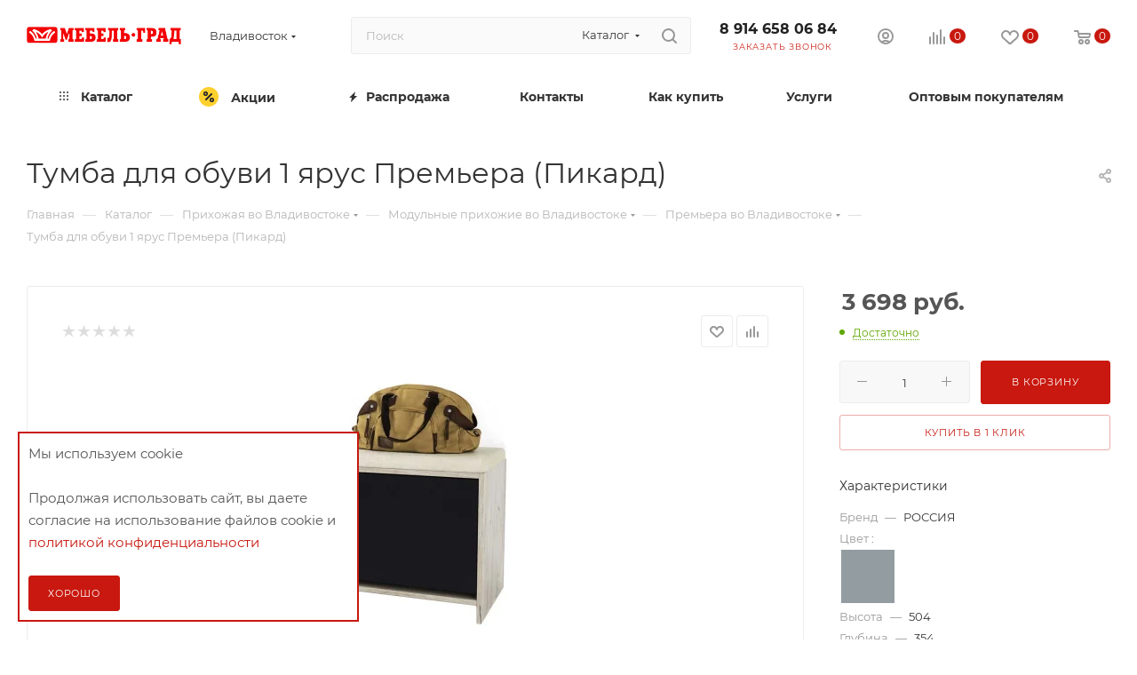

--- FILE ---
content_type: text/html; charset=UTF-8
request_url: https://www.xn--80abgfbb6be5b1h.xn--p1ai/catalog/prikhozhie/prikhozhaya_modulnaya_1/premera/tumba_dlya_obuvi_1_yarus_premera_pikard/
body_size: 107536
content:
<!DOCTYPE html>
<html xmlns="http://www.w3.org/1999/xhtml" xml:lang="ru" lang="ru"  >
<head><link rel="canonical" href="https://www.xn--80abgfbb6be5b1h.xn--p1ai/catalog/prikhozhie/prikhozhaya_modulnaya_1/premera/tumba_dlya_obuvi_1_yarus_premera_pikard/" />
	<!-- Google Tag Manager -->
	<script data-skip-moving="true">
		(function(w, d, s, l, i) {
			w[l] = w[l] || [];
			w[l].push({
				'gtm.start': new Date().getTime(),
				event: 'gtm.js'
			});
			var f = d.getElementsByTagName(s)[0],
				j = d.createElement(s),
				dl = l != 'dataLayer' ? '&l=' + l : '';
			j.async = true;
			j.src =
				'https://www.googletagmanager.com/gtm.js?id=' + i + dl;
			f.parentNode.insertBefore(j, f);
		})(window, document, 'script', 'dataLayer', 'GTM-KBJT6J');
	</script>
	<!-- End Google Tag Manager -->
	<title>Тумба для обуви 1 ярус Премьера (Пикард) купить  во Владивостоке по выгодной цене</title>
	<meta name="viewport" content="initial-scale=1.0, width=device-width, maximum-scale=1" />
	<meta name="HandheldFriendly" content="true" />
	<meta name="yes" content="yes" />
	<meta name="apple-mobile-web-app-status-bar-style" content="black" />
	<meta name="SKYPE_TOOLBAR" content="SKYPE_TOOLBAR_PARSER_COMPATIBLE" />
	<meta http-equiv="Content-Type" content="text/html; charset=UTF-8" />
<meta name="keywords" content="интернет-магазин, заказать, купить" />
<meta name="description" content="Заказать Тумба для обуви 1 ярус Премьера (Пикард) с доставкой во Владивостоке в интернет-магазине МебельГрад. Большой ассортимент  ✓ Выгодные цены ✓ Быстрая доставка ✓ Акции и скидки." />
<link href="/bitrix/css/aspro.max/notice.css?17089918903623"  rel="stylesheet" />
<link href="/bitrix/js/ui/design-tokens/dist/ui.design-tokens.css?171676655926358"  rel="stylesheet" />
<link href="/bitrix/js/ui/fonts/opensans/ui.font.opensans.css?17089915102555"  rel="stylesheet" />
<link href="/bitrix/js/main/popup/dist/main.popup.bundle.css?173934792729852"  rel="stylesheet" />
<link href="/bitrix/templates/aspro_max/components/bitrix/catalog/main/style.css?170899242456483"  rel="stylesheet" />
<link href="/bitrix/templates/aspro_max/components/bitrix/catalog.element/main/style.css?1728362500239"  rel="stylesheet" />
<link href="/bitrix/templates/aspro_max/vendor/css/carousel/swiper/swiper-bundle.min.css?170899242414468"  rel="stylesheet" />
<link href="/bitrix/templates/aspro_max/css/slider.swiper.min.css?17089924243327"  rel="stylesheet" />
<link href="/bitrix/templates/aspro_max/css/main_slider.min.css?173761541327796"  rel="stylesheet" />
<link href="/bitrix/templates/aspro_max/css/propertygroups.css?17089924244920"  rel="stylesheet" />
<link href="/bitrix/templates/aspro_max/vendor/css/carousel/owl/owl.carousel.min.css?17089924243351"  rel="stylesheet" />
<link href="/bitrix/templates/aspro_max/vendor/css/carousel/owl/owl.theme.default.min.css?17089924241013"  rel="stylesheet" />
<link href="/bitrix/templates/aspro_max/css/detail-gallery.css?17089924248093"  rel="stylesheet" />
<link href="/bitrix/templates/aspro_max/css/bonus-system.min.css?17089924241535"  rel="stylesheet" />
<link href="/bitrix/templates/aspro_max/css/jquery.fancybox.min.css?170899242413062"  rel="stylesheet" />
<link href="/bitrix/templates/aspro_max/css/animation/animation_ext.css?17089924244934"  rel="stylesheet" />
<link href="/bitrix/templates/aspro_max/components/bitrix/catalog.comments/catalog/style.css?170899242421967"  rel="stylesheet" />
<link href="/bitrix/panel/main/popup.css?170899157722696"  rel="stylesheet" />
<link href="/bitrix/templates/aspro_max/css/drop.css?17089924242736"  rel="stylesheet" />
<link href="/bitrix/components/bitrix/blog/templates/.default/style.css?170899161233777"  rel="stylesheet" />
<link href="/bitrix/components/bitrix/blog/templates/.default/themes/green/style.css?16375568451140"  rel="stylesheet" />
<link href="/bitrix/components/bitrix/rating.vote/templates/standart_text/style.css?15081409152223"  rel="stylesheet" />
<link href="/bitrix/templates/aspro_max/css/fonts/montserrat/css/montserrat.min.css?17089924245716"  data-template-style="true"  rel="stylesheet" />
<link href="/bitrix/templates/aspro_max/css/blocks/dark-light-theme.css?17089924242648"  data-template-style="true"  rel="stylesheet" />
<link href="/bitrix/templates/aspro_max/css/colored.css?17167666504203"  data-template-style="true"  rel="stylesheet" />
<link href="/bitrix/templates/aspro_max/css/lite.bootstrap.css?170899242414370"  data-template-style="true"  rel="stylesheet" />
<link href="/bitrix/templates/aspro_max/css/styles.css?1716766650202953"  data-template-style="true"  rel="stylesheet" />
<link href="/bitrix/templates/aspro_max/css/blocks/blocks.css?170899242423521"  data-template-style="true"  rel="stylesheet" />
<link href="/bitrix/templates/aspro_max/css/blocks/common.blocks/counter-state/counter-state.css?1708992424490"  data-template-style="true"  rel="stylesheet" />
<link href="/bitrix/templates/aspro_max/css/menu.css?170899242489132"  data-template-style="true"  rel="stylesheet" />
<link href="/bitrix/templates/aspro_max/css/catalog.css?170899242416771"  data-template-style="true"  rel="stylesheet" />
<link href="/bitrix/templates/aspro_max/vendor/css/ripple.css?1708992424854"  data-template-style="true"  rel="stylesheet" />
<link href="/bitrix/templates/aspro_max/css/stores.css?170899242410361"  data-template-style="true"  rel="stylesheet" />
<link href="/bitrix/templates/aspro_max/css/yandex_map.css?17089924247689"  data-template-style="true"  rel="stylesheet" />
<link href="/bitrix/templates/aspro_max/css/header_fixed.css?170899242413592"  data-template-style="true"  rel="stylesheet" />
<link href="/bitrix/templates/aspro_max/ajax/ajax.css?1708992424326"  data-template-style="true"  rel="stylesheet" />
<link href="/local/components/aspro/theme.max/templates/.default/style.css?17089918905894"  data-template-style="true"  rel="stylesheet" />
<link href="/bitrix/templates/aspro_max/css/searchtitle.css?170899242411973"  data-template-style="true"  rel="stylesheet" />
<link href="/bitrix/templates/aspro_max/css/blocks/line-block.min.css?17089924244730"  data-template-style="true"  rel="stylesheet" />
<link href="/bitrix/templates/aspro_max/components/bitrix/menu/top/style.css?17453961321085"  data-template-style="true"  rel="stylesheet" />
<link href="/bitrix/templates/aspro_max/css/mega_menu.css?17089924241653"  data-template-style="true"  rel="stylesheet" />
<link href="/bitrix/templates/aspro_max/components/bitrix/breadcrumb/main/style.css?17089924242354"  data-template-style="true"  rel="stylesheet" />
<link href="/bitrix/templates/aspro_max/css/footer.css?170899242437004"  data-template-style="true"  rel="stylesheet" />
<link href="/local/components/advantika/meta.and.landing/templates/.default/style.css?171868930549"  data-template-style="true"  rel="stylesheet" />
<link href="/bitrix/templates/aspro_max/components/aspro/developer.max/advantika/style.css?171556096267"  data-template-style="true"  rel="stylesheet" />
<link href="/bitrix/components/aspro/marketing.popup.max/templates/.default/style.css?17089918909101"  data-template-style="true"  rel="stylesheet" />
<link href="/bitrix/templates/aspro_max/css/smartbanner_custom.css?17503885742082"  data-template-style="true"  rel="stylesheet" />
<link href="/bitrix/templates/aspro_max/styles.css?174539396122159"  data-template-style="true"  rel="stylesheet" />
<link href="/bitrix/templates/aspro_max/template_styles.css?1724998428489043"  data-template-style="true"  rel="stylesheet" />
<link href="/bitrix/templates/aspro_max/css/header.css?170899242436544"  data-template-style="true"  rel="stylesheet" />
<link href="/bitrix/templates/aspro_max/css/media.css?1716766650199663"  data-template-style="true"  rel="stylesheet" />
<link href="/bitrix/templates/aspro_max/css/h1-normal.css?170899242439"  data-template-style="true"  rel="stylesheet" />
<link href="/bitrix/templates/aspro_max/themes/custom_s1/theme.css?175859360854982"  data-template-style="true"  rel="stylesheet" />
<link href="/bitrix/templates/aspro_max/css/widths/width-2.css?17089924245115"  data-template-style="true"  rel="stylesheet" />
<link href="/bitrix/templates/aspro_max/css/fonts/font-10.css?17089924241097"  data-template-style="true"  rel="stylesheet" />
<link href="/bitrix/templates/aspro_max/css/custom.css?17663704945883"  data-template-style="true"  rel="stylesheet" />
<script>if(!window.BX)window.BX={};if(!window.BX.message)window.BX.message=function(mess){if(typeof mess==='object'){for(let i in mess) {BX.message[i]=mess[i];} return true;}};</script>
<script>(window.BX||top.BX).message({"pull_server_enabled":"N","pull_config_timestamp":0,"shared_worker_allowed":"Y","pull_guest_mode":"N","pull_guest_user_id":0,"pull_worker_mtime":1745968257});(window.BX||top.BX).message({"PULL_OLD_REVISION":"Для продолжения корректной работы с сайтом необходимо перезагрузить страницу."});</script>
<script>(window.BX||top.BX).message({"JS_CORE_LOADING":"Загрузка...","JS_CORE_NO_DATA":"- Нет данных -","JS_CORE_WINDOW_CLOSE":"Закрыть","JS_CORE_WINDOW_EXPAND":"Развернуть","JS_CORE_WINDOW_NARROW":"Свернуть в окно","JS_CORE_WINDOW_SAVE":"Сохранить","JS_CORE_WINDOW_CANCEL":"Отменить","JS_CORE_WINDOW_CONTINUE":"Продолжить","JS_CORE_H":"ч","JS_CORE_M":"м","JS_CORE_S":"с","JSADM_AI_HIDE_EXTRA":"Скрыть лишние","JSADM_AI_ALL_NOTIF":"Показать все","JSADM_AUTH_REQ":"Требуется авторизация!","JS_CORE_WINDOW_AUTH":"Войти","JS_CORE_IMAGE_FULL":"Полный размер"});</script>
<script src="/bitrix/js/main/core/core.js?1745968178498479"></script>
<script>BX.Runtime.registerExtension({"name":"main.core","namespace":"BX","loaded":true});</script>
<script>BX.setJSList(["\/bitrix\/js\/main\/core\/core_ajax.js","\/bitrix\/js\/main\/core\/core_promise.js","\/bitrix\/js\/main\/polyfill\/promise\/js\/promise.js","\/bitrix\/js\/main\/loadext\/loadext.js","\/bitrix\/js\/main\/loadext\/extension.js","\/bitrix\/js\/main\/polyfill\/promise\/js\/promise.js","\/bitrix\/js\/main\/polyfill\/find\/js\/find.js","\/bitrix\/js\/main\/polyfill\/includes\/js\/includes.js","\/bitrix\/js\/main\/polyfill\/matches\/js\/matches.js","\/bitrix\/js\/ui\/polyfill\/closest\/js\/closest.js","\/bitrix\/js\/main\/polyfill\/fill\/main.polyfill.fill.js","\/bitrix\/js\/main\/polyfill\/find\/js\/find.js","\/bitrix\/js\/main\/polyfill\/matches\/js\/matches.js","\/bitrix\/js\/main\/polyfill\/core\/dist\/polyfill.bundle.js","\/bitrix\/js\/main\/core\/core.js","\/bitrix\/js\/main\/polyfill\/intersectionobserver\/js\/intersectionobserver.js","\/bitrix\/js\/main\/lazyload\/dist\/lazyload.bundle.js","\/bitrix\/js\/main\/polyfill\/core\/dist\/polyfill.bundle.js","\/bitrix\/js\/main\/parambag\/dist\/parambag.bundle.js"]);
</script>
<script>BX.Runtime.registerExtension({"name":"aspro_logo","namespace":"window","loaded":true});</script>
<script>(window.BX||top.BX).message({"NOTICE_ADDED2CART":"В корзине","NOTICE_CLOSE":"Закрыть","NOTICE_MORE":"и ещё #COUNT# #PRODUCTS#","NOTICE_PRODUCT0":"товаров","NOTICE_PRODUCT1":"товар","NOTICE_PRODUCT2":"товара","NOTICE_ADDED2DELAY":"В отложенных","NOTICE_ADDED2COMPARE":"В сравнении","NOTICE_ERROR":"Ошибка","NOTICE_REQUEST_ERROR":"Ошибка запроса","NOTICE_AUTHORIZED":"Вы успешно авторизовались","NOTICE_ADDED2FAVORITE":"В избранном","NOTICE_ADDED2SUBSCRIBE":"Вы подписались","NOTICE_REMOVED_FROM_COMPARE":"Удалено из сравнения","NOTICE_REMOVED_FROM_FAVORITE":"Удалено из избранного","NOTICE_REMOVED_FROM_SUBSCRIBE":"Удалено из подписки"});</script>
<script>BX.Runtime.registerExtension({"name":"aspro_notice","namespace":"window","loaded":true});</script>
<script>(window.BX||top.BX).message({"CT_BST_SEARCH_BUTTON2":"Найти","SEARCH_IN_SITE_FULL":"По всему сайту","SEARCH_IN_SITE":"Везде","SEARCH_IN_CATALOG_FULL":"По каталогу","SEARCH_IN_CATALOG":"Каталог"});</script>
<script>BX.Runtime.registerExtension({"name":"aspro_searchtitle","namespace":"window","loaded":true});</script>
<script>BX.Runtime.registerExtension({"name":"aspro_set_cookie_on_domains","namespace":"window","loaded":true});</script>
<script>BX.Runtime.registerExtension({"name":"aspro_line_block","namespace":"window","loaded":true});</script>
<script>BX.Runtime.registerExtension({"name":"aspro_mega_menu","namespace":"window","loaded":true});</script>
<script>BX.Runtime.registerExtension({"name":"ui.design-tokens","namespace":"window","loaded":true});</script>
<script>BX.Runtime.registerExtension({"name":"ui.fonts.opensans","namespace":"window","loaded":true});</script>
<script>BX.Runtime.registerExtension({"name":"main.popup","namespace":"BX.Main","loaded":true});</script>
<script>BX.Runtime.registerExtension({"name":"popup","namespace":"window","loaded":true});</script>
<script>BX.Runtime.registerExtension({"name":"main.pageobject","namespace":"window","loaded":true});</script>
<script>(window.BX||top.BX).message({"JS_CORE_LOADING":"Загрузка...","JS_CORE_NO_DATA":"- Нет данных -","JS_CORE_WINDOW_CLOSE":"Закрыть","JS_CORE_WINDOW_EXPAND":"Развернуть","JS_CORE_WINDOW_NARROW":"Свернуть в окно","JS_CORE_WINDOW_SAVE":"Сохранить","JS_CORE_WINDOW_CANCEL":"Отменить","JS_CORE_WINDOW_CONTINUE":"Продолжить","JS_CORE_H":"ч","JS_CORE_M":"м","JS_CORE_S":"с","JSADM_AI_HIDE_EXTRA":"Скрыть лишние","JSADM_AI_ALL_NOTIF":"Показать все","JSADM_AUTH_REQ":"Требуется авторизация!","JS_CORE_WINDOW_AUTH":"Войти","JS_CORE_IMAGE_FULL":"Полный размер"});</script>
<script>BX.Runtime.registerExtension({"name":"window","namespace":"window","loaded":true});</script>
<script>(window.BX||top.BX).message({"DROP_FILE":"\u003Cspan\u003EНажмите для загрузки\u003C\/span\u003E или перетащите фото (до #COUNT_FILES# файлов, 2 мб на файл)"});</script>
<script>BX.Runtime.registerExtension({"name":"aspro_drop","namespace":"window","loaded":true});</script>
<script type="extension/settings" data-extension="currency.currency-core">{"region":"ru"}</script>
<script>BX.Runtime.registerExtension({"name":"currency.currency-core","namespace":"BX.Currency","loaded":true});</script>
<script>BX.Runtime.registerExtension({"name":"currency","namespace":"window","loaded":true});</script>
<script>BX.Runtime.registerExtension({"name":"aspro_swiper_init","namespace":"window","loaded":true});</script>
<script>BX.Runtime.registerExtension({"name":"aspro_swiper","namespace":"window","loaded":true});</script>
<script>BX.Runtime.registerExtension({"name":"aspro_swiper_main_styles","namespace":"window","loaded":true});</script>
<script>BX.Runtime.registerExtension({"name":"aspro_hash_location","namespace":"window","loaded":true});</script>
<script>BX.Runtime.registerExtension({"name":"aspro_tabs_history","namespace":"window","loaded":true});</script>
<script>BX.Runtime.registerExtension({"name":"aspro_countdown","namespace":"window","loaded":true});</script>
<script>BX.Runtime.registerExtension({"name":"aspro_propertygroups","namespace":"window","loaded":true});</script>
<script>BX.Runtime.registerExtension({"name":"ls","namespace":"window","loaded":true});</script>
<script>BX.Runtime.registerExtension({"name":"aspro_owl_carousel","namespace":"window","loaded":true});</script>
<script>BX.Runtime.registerExtension({"name":"aspro_catalog_element","namespace":"window","loaded":true});</script>
<script>BX.Runtime.registerExtension({"name":"aspro_detail_gallery","namespace":"window","loaded":true});</script>
<script>BX.Runtime.registerExtension({"name":"aspro_bonus_system","namespace":"window","loaded":true});</script>
<script>BX.Runtime.registerExtension({"name":"aspro_fancybox","namespace":"window","loaded":true});</script>
<script>BX.Runtime.registerExtension({"name":"aspro_animation_ext","namespace":"window","loaded":true});</script>
<script>(window.BX||top.BX).message({"LANGUAGE_ID":"ru","FORMAT_DATE":"DD.MM.YYYY","FORMAT_DATETIME":"DD.MM.YYYY HH:MI:SS","COOKIE_PREFIX":"BITRIX_SM","SERVER_TZ_OFFSET":"36000","UTF_MODE":"Y","SITE_ID":"s1","SITE_DIR":"\/","USER_ID":"","SERVER_TIME":1769014667,"USER_TZ_OFFSET":0,"USER_TZ_AUTO":"Y","bitrix_sessid":"91e2d6756a603c79537f050ea3ec5c10"});</script>

<script src="/bitrix/js/pull/protobuf/protobuf.js?1606788796274055"></script>
<script src="/bitrix/js/pull/protobuf/model.js?160678879670928"></script>
<script src="/bitrix/js/main/core/core_promise.js?16067870225220"></script>
<script src="/bitrix/js/rest/client/rest.client.js?160678794617414"></script>
<script src="/bitrix/js/pull/client/pull.client.js?174596825783861"></script>
<script src="/bitrix/js/main/ajax.js?150814086735509"></script>
<script src="/bitrix/js/aspro.max/notice.js?172282031828540"></script>
<script src="/bitrix/js/main/popup/dist/main.popup.bundle.js?1739347927117175"></script>
<script src="/bitrix/js/main/pageobject/pageobject.js?1606787607864"></script>
<script src="/bitrix/js/main/core/core_window.js?170899672098766"></script>
<script src="/bitrix/js/main/rating.js?170899670916557"></script>
<script src="/bitrix/js/currency/currency-core/dist/currency-core.bundle.js?17393476978800"></script>
<script src="/bitrix/js/currency/core_currency.js?17393476971181"></script>
<script src="/bitrix/js/main/core/core_ls.js?17393479274201"></script>
<script data-skip-moving='true'>window['asproRecaptcha'] = {params: {'recaptchaColor':'','recaptchaLogoShow':'','recaptchaSize':'','recaptchaBadge':'','recaptchaLang':'ru'},key: '6LfXu4IpAAAAAGx8peNVd98-1NEnKXSpq23oIBzP',ver: '3'};</script>
<script data-skip-moving='true'>!function(win,doc,tag,func,obj){function realRenderRecaptchaById(id){var gCaptcha=doc.getElementById(id);if(gCaptcha&&!(gCaptcha.className.indexOf("g-recaptcha")<0)&&win.grecaptcha)if("3"==win[obj].ver)gCaptcha.innerHTML='<textarea class="g-recaptcha-response" style="display:none;resize:0;" name="g-recaptcha-response"></textarea>';else{if(gCaptcha.children.length)return;var tmp_id=grecaptcha.render(id,{sitekey:win[obj].key+"",theme:win[obj].params.recaptchaColor+"",size:win[obj].params.recaptchaSize+"",callback:"onCaptchaVerify"+win[obj].params.recaptchaSize,badge:win[obj].params.recaptchaBadge});$(gCaptcha).attr("data-widgetid",tmp_id)}}win.onLoadRenderRecaptcha=function(){var ids=[];for(var reCaptchaId in win[func].args)if(win[func].args.hasOwnProperty(reCaptchaId)){var id=win[func].args[reCaptchaId][0];-1==ids.indexOf(id)&&(ids.push(id),realRenderRecaptchaById(id))}win[func]=function(id){realRenderRecaptchaById(id)}},win[func]=win[func]||function(){var d,s,id,js;win[func].args=win[func].args||[],win[func].args.push(arguments),s=tag,id="recaptchaApiLoader",(d=doc).getElementById(id)||((js=d.createElement(s)).id=id,js.src="//www.google.com/recaptcha/api.js?hl="+win[obj].params.recaptchaLang+"&onload=onLoadRenderRecaptcha&render="+("3"==win[obj].ver?win[obj].key:"explicit"),d.head.appendChild(js))}}(window,document,"script","renderRecaptchaById","asproRecaptcha");</script>
<script data-skip-moving='true'>!function(){function d(a){for(var e=a;e;)if("form"===(e=e.parentNode).nodeName.toLowerCase())return e;return null}function i(a){var e=[],t=null,n=!1;void 0!==a&&(n=null!==a),t=n?a.getElementsByTagName("input"):document.getElementsByName("captcha_word");for(var r=0;r<t.length;r++)"captcha_word"===t[r].name&&e.push(t[r]);return e}function l(a){for(var e=[],t=a.getElementsByTagName("img"),n=0;n<t.length;n++)!/\/bitrix\/tools\/captcha.php\?(captcha_code|captcha_sid)=[^>]*?/i.test(t[n].src)&&"captcha"!==t[n].id||e.push(t[n]);return e}function h(a){var e="recaptcha-dynamic-"+(new Date).getTime();if(null!==document.getElementById(e)){for(var t=null;t=Math.floor(65535*Math.random()),null!==document.getElementById(e+t););e+=t}var n=document.createElement("div");n.id=e,n.className="g-recaptcha",n.attributes["data-sitekey"]=window.asproRecaptcha.key,a.parentNode&&(a.parentNode.className+=" recaptcha_text",a.parentNode.replaceChild(n,a)),"3"==window.asproRecaptcha.ver&&(a.closest(".captcha-row").style.display="none"),renderRecaptchaById(e)}function a(){for(var a,e,t,n,r=function(){var a=i(null);if(0===a.length)return[];for(var e=[],t=0;t<a.length;t++){var n=d(a[t]);null!==n&&e.push(n)}return e}(),c=0;c<r.length;c++){var o=r[c],p=i(o);if(0!==p.length){var s=l(o);if(0!==s.length){for(a=0;a<p.length;a++)h(p[a]);for(a=0;a<s.length;a++)t=s[a],n="[data-uri]",t.attributes.src=n,t.style.display="none","src"in t&&(t.parentNode&&-1===t.parentNode.className.indexOf("recaptcha_tmp_img")&&(t.parentNode.className+=" recaptcha_tmp_img"),t.src=n);e=o,"function"==typeof $&&$(e).find(".captcha-row label > span").length&&$(e).find(".captcha-row label > span").html(BX.message("RECAPTCHA_TEXT")+' <span class="star">*</span>')}}}}document.addEventListener?document.addEventListener("DOMNodeInserted",function(){try{return(function(){if("undefined"!=typeof renderRecaptchaById)for(var a=document.getElementsByClassName("g-recaptcha"),e=0;e<a.length;e++){var t=a[e];if(0===t.innerHTML.length){var n=t.id;if("string"==typeof n&&0!==n.length){if("3"==window.asproRecaptcha.ver)t.closest(".captcha-row").style.display="none";else if("function"==typeof $){var r=$(t).closest(".captcha-row");r.length&&(r.addClass(window.asproRecaptcha.params.recaptchaSize+" logo_captcha_"+window.asproRecaptcha.params.recaptchaLogoShow+" "+window.asproRecaptcha.params.recaptchaBadge),r.find(".captcha_image").addClass("recaptcha_tmp_img"),r.find(".captcha_input").addClass("recaptcha_text"),"invisible"!==window.asproRecaptcha.params.recaptchaSize&&(r.find("input.recaptcha").length||$('<input type="text" class="recaptcha" value="" />').appendTo(r)))}renderRecaptchaById(n)}}}}(),window.renderRecaptchaById&&window.asproRecaptcha&&window.asproRecaptcha.key)?(a(),!0):(console.error("Bad captcha keys or module error"),!0)}catch(a){return console.error(a),!0}},!1):console.warn("Your browser does not support dynamic ReCaptcha replacement")}();</script>
		<script>
			function setElementValue(element) {
				if (element) {
					element.setAttribute("value", "qh#vn3f#oek12l");
				}
			}
			//Загрузка страницы
			document.addEventListener("DOMContentLoaded", function(){
				//Отслеживаем изменения в DOM
				const observer = new MutationObserver((mutations) => {
					mutations.forEach(({type, attributeName}) => {
						mutations.forEach(function(mutation) {
							mutation.addedNodes.forEach(function(node) {
								// Проверка, является ли добавленный узел элементом
								if (node.nodeType === 1) {
									// Если добавленный узел сам соответствует селектору
									if (node.matches(".testing_humanity")) {
										setElementValue(node);
									}
									// Проверка, если внутри узла есть элементы с нужным селектором
									var nestedElements = node.querySelectorAll(".testing_humanity");
									nestedElements.forEach(function(nestedElement) {
										setElementValue(nestedElement);
									});
								}
							});
						});
					});
				});
				observer.observe(document.body, {
					attributes: true,
					childList: true,
					subtree: true
				});
				document.querySelectorAll(".testing_humanity").forEach(setElementValue);
			});
		</script>

	<style>
		.testing_humanity{
			display: none;
		}
	</style>
<script>
					(function () {
						"use strict";
						var counter = function ()
						{
							var cookie = (function (name) {
								var parts = ("; " + document.cookie).split("; " + name + "=");
								if (parts.length == 2) {
									try {return JSON.parse(decodeURIComponent(parts.pop().split(";").shift()));}
									catch (e) {}
								}
							})("BITRIX_CONVERSION_CONTEXT_s1");
							if (cookie && cookie.EXPIRE >= BX.message("SERVER_TIME"))
								return;
							var request = new XMLHttpRequest();
							request.open("POST", "/bitrix/tools/conversion/ajax_counter.php", true);
							request.setRequestHeader("Content-type", "application/x-www-form-urlencoded");
							request.send(
								"SITE_ID="+encodeURIComponent("s1")+
								"&sessid="+encodeURIComponent(BX.bitrix_sessid())+
								"&HTTP_REFERER="+encodeURIComponent(document.referrer)
							);
						};
						if (window.frameRequestStart === true)
							BX.addCustomEvent("onFrameDataReceived", counter);
						else
							BX.ready(counter);
					})();
				</script>
<script>BX.message({'PORTAL_WIZARD_NAME':'Аспро: Максимум - интернет-магазин','PORTAL_WIZARD_DESC':'Аспро: Максимум - интернет магазин с поддержкой современных технологий: BigData, композитный сайт, фасетный поиск, адаптивная верстка','ASPRO_MAX_MOD_INST_OK':'Поздравляем, модуль «Аспро: Максимум - интернет-магазин» успешно установлен!<br />\nДля установки готового сайта, пожалуйста перейдите <a href=\'/bitrix/admin/wizard_list.php?lang=ru\'>в список мастеров<\/a> <br />и выберите пункт «Установить» в меню мастера aspro:max','ASPRO_MAX_MOD_UNINST_OK':'Удаление модуля успешно завершено','ASPRO_MAX_SCOM_INSTALL_NAME':'Аспро: Максимум - интернет-магазин','ASPRO_MAX_SCOM_INSTALL_DESCRIPTION':'Мастер создания интернет-магазина «Аспро: Максимум - интернет-магазин»','ASPRO_MAX_SCOM_INSTALL_TITLE':'Установка модуля \"Аспро: Максимум\"','ASPRO_MAX_SCOM_UNINSTALL_TITLE':'Удаление модуля \"Аспро: Максимум\"','ASPRO_MAX_SPER_PARTNER':'Аспро','ASPRO_MAX_PARTNER_URI':'http://www.aspro.ru','OPEN_WIZARDS_LIST':'Открыть список мастеров','ASPRO_MAX_INSTALL_SITE':'Установить готовый сайт','PHONE':'Телефон','FAST_VIEW':'Быстрый просмотр','TABLES_SIZE_TITLE':'Подбор размера','SOCIAL':'Социальные сети','DESCRIPTION':'Описание магазина','ITEMS':'Товары','LOGO':'Логотип','REGISTER_INCLUDE_AREA':'Текст о регистрации','AUTH_INCLUDE_AREA':'Текст об авторизации','FRONT_IMG':'Изображение компании','EMPTY_CART':'пуста','CATALOG_VIEW_MORE':'... Показать все','CATALOG_VIEW_LESS':'... Свернуть','JS_REQUIRED':'Заполните это поле','JS_FORMAT':'Неверный формат','JS_FILE_EXT':'Недопустимое расширение файла','JS_PASSWORD_COPY':'Пароли не совпадают','JS_PASSWORD_LENGTH':'Минимум 6 символов','JS_ERROR':'Неверно заполнено поле','JS_FILE_SIZE':'Максимальный размер 5мб','JS_FILE_BUTTON_NAME':'Выберите файл','JS_FILE_DEFAULT':'Прикрепите файл','JS_DATE':'Некорректная дата','JS_DATETIME':'Некорректная дата/время','JS_REQUIRED_LICENSES':'Согласитесь с условиями','JS_REQUIRED_OFFER':'Согласитесь с условиями','LICENSE_PROP':'Согласие на обработку персональных данных','LOGIN_LEN':'Введите минимум {0} символа','FANCY_CLOSE':'Закрыть','FANCY_NEXT':'Следующий','FANCY_PREV':'Предыдущий','TOP_AUTH_REGISTER':'Регистрация','CALLBACK':'Заказать звонок','ASK':'Задать вопрос','REVIEW':'Оставить отзыв','S_CALLBACK':'Заказать звонок','UNTIL_AKC':'До конца акции','TITLE_QUANTITY_BLOCK':'Остаток','TITLE_QUANTITY':'шт','TOTAL_SUMM_ITEM':'Общая стоимость ','SUBSCRIBE_SUCCESS':'Вы успешно подписались','RECAPTCHA_TEXT':'Подтвердите, что вы не робот','JS_RECAPTCHA_ERROR':'Пройдите проверку','COUNTDOWN_SEC':'сек','COUNTDOWN_MIN':'мин','COUNTDOWN_HOUR':'час','COUNTDOWN_DAY0':'дн','COUNTDOWN_DAY1':'дн','COUNTDOWN_DAY2':'дн','COUNTDOWN_WEAK0':'Недель','COUNTDOWN_WEAK1':'Неделя','COUNTDOWN_WEAK2':'Недели','COUNTDOWN_MONTH0':'Месяцев','COUNTDOWN_MONTH1':'Месяц','COUNTDOWN_MONTH2':'Месяца','COUNTDOWN_YEAR0':'Лет','COUNTDOWN_YEAR1':'Год','COUNTDOWN_YEAR2':'Года','COUNTDOWN_COMPACT_SEC':'с','COUNTDOWN_COMPACT_MIN':'м','COUNTDOWN_COMPACT_HOUR':'ч','COUNTDOWN_COMPACT_DAY':'д','COUNTDOWN_COMPACT_WEAK':'н','COUNTDOWN_COMPACT_MONTH':'м','COUNTDOWN_COMPACT_YEAR0':'л','COUNTDOWN_COMPACT_YEAR1':'г','CATALOG_PARTIAL_BASKET_PROPERTIES_ERROR':'Заполнены не все свойства у добавляемого товара','CATALOG_EMPTY_BASKET_PROPERTIES_ERROR':'Выберите свойства товара, добавляемые в корзину в параметрах компонента','CATALOG_ELEMENT_NOT_FOUND':'Элемент не найден','ERROR_ADD2BASKET':'Ошибка добавления товара в корзину','CATALOG_SUCCESSFUL_ADD_TO_BASKET':'Успешное добавление товара в корзину','ERROR_BASKET_TITLE':'Ошибка корзины','ERROR_BASKET_PROP_TITLE':'Выберите свойства, добавляемые в корзину','ERROR_BASKET_BUTTON':'Выбрать','BASKET_TOP':'Корзина в шапке','ERROR_ADD_DELAY_ITEM':'Ошибка отложенной корзины','VIEWED_TITLE':'Ранее вы смотрели','VIEWED_BEFORE':'Ранее вы смотрели','BEST_TITLE':'Лучшие предложения','CT_BST_SEARCH_BUTTON':'Поиск','CT_BST_SEARCH2_BUTTON':'Найти','BASKET_PRINT_BUTTON':'Распечатать','BASKET_CLEAR_ALL_BUTTON':'Очистить','BASKET_QUICK_ORDER_BUTTON':'Быстрый заказ','BASKET_CONTINUE_BUTTON':'Продолжить покупки','BASKET_ORDER_BUTTON':'Оформить заказ','SHARE_BUTTON':'Поделиться','BASKET_CHANGE_TITLE':'Ваш заказ','BASKET_CHANGE_LINK':'Изменить','MORE_INFO_SKU':'Купить','FROM':'от','BEFORE':'до','TITLE_BLOCK_VIEWED_NAME':'Ранее вы смотрели','T_BASKET':'Корзина','FILTER_EXPAND_VALUES':'Показать все','FILTER_HIDE_VALUES':'Свернуть','FULL_ORDER':'Полный заказ','CUSTOM_COLOR_CHOOSE':'Выбрать','CUSTOM_COLOR_CANCEL':'Отмена','S_MOBILE_MENU':'Меню','MAX_T_MENU_BACK':'Назад','MAX_T_MENU_CALLBACK':'Обратная связь','MAX_T_MENU_CONTACTS_TITLE':'Будьте на связи','SEARCH_TITLE':'Поиск','SOCIAL_TITLE':'Оставайтесь на связи','HEADER_SCHEDULE':'Время работы','SEO_TEXT':'SEO описание','COMPANY_IMG':'Картинка компании','COMPANY_TEXT':'Описание компании','CONFIG_SAVE_SUCCESS':'Настройки сохранены','CONFIG_SAVE_FAIL':'Ошибка сохранения настроек','ITEM_ECONOMY':'Экономия','ITEM_ARTICLE':'Артикул: ','JS_FORMAT_ORDER':'имеет неверный формат','JS_BASKET_COUNT_TITLE':'В корзине товаров на SUMM','POPUP_VIDEO':'Видео','POPUP_GIFT_TEXT':'Нашли что-то особенное? Намекните другу о подарке!','ORDER_FIO_LABEL':'Ф.И.О.','ORDER_PHONE_LABEL':'Телефон','ORDER_REGISTER_BUTTON':'Регистрация','PRICES_TYPE':'Варианты цен','FILTER_HELPER_VALUES':' знач.','SHOW_MORE_SCU_MAIN':'Еще #COUNT#','SHOW_MORE_SCU_1':'предложение','SHOW_MORE_SCU_2':'предложения','SHOW_MORE_SCU_3':'предложений','PARENT_ITEM_NOT_FOUND':'Не найден основной товар для услуги в корзине. Обновите страницу и попробуйте снова.','INVALID_NUMBER':'Неверный номер','INVALID_COUNTRY_CODE':'Неверный код страны','TOO_SHORT':'Номер слишком короткий','TOO_LONG':'Номер слишком длинный','FORM_REQUIRED_FIELDS':'обязательные поля'})</script>
<link href="/bitrix/templates/aspro_max/css/critical.css?170899242433" data-skip-moving="true" rel="stylesheet">
<meta name="theme-color" content="#c8180f">
<style>:root{--theme-base-color: #c8180f;--theme-base-opacity-color: #c8180f1a;--theme-base-color-hue:3;--theme-base-color-saturation:86%;--theme-base-color-lightness:42%;}</style>
<style>html {--theme-page-width: 1500px;--theme-page-width-padding: 30px}</style>
<script src="/bitrix/templates/aspro_max/js/observer.js" async defer></script>
<script data-skip-moving="true">window.lazySizesConfig = window.lazySizesConfig || {};lazySizesConfig.loadMode = 1;lazySizesConfig.expand = 200;lazySizesConfig.expFactor = 1;lazySizesConfig.hFac = 0.1;window.lazySizesConfig.lazyClass = "lazy";</script>
<script src="/bitrix/templates/aspro_max/js/ls.unveilhooks.min.js" data-skip-moving="true" defer></script>
<script src="/bitrix/templates/aspro_max/js/lazysizes.min.js" data-skip-moving="true" defer></script>
<link href="/bitrix/templates/aspro_max/css/print.css?170899242423591" data-template-style="true" rel="stylesheet" media="print">
					<script data-skip-moving="true" src="/bitrix/js/main/jquery/jquery-3.6.0.min.js"></script>
					<script data-skip-moving="true" src="/bitrix/templates/aspro_max/js/speed.min.js?=1708992424"></script>
<link rel="shortcut icon" href="/favicon.png" type="image/png" />
<link rel="apple-touch-icon" sizes="180x180" href="/upload/dev2fun.imagecompress/webp/CMax/44f/8oxgexs57d95864doo822j5643sx02wj.webp" />
<meta property="og:description" content="Заказать Тумба для обуви 1 ярус Премьера (Пикард) с доставкой во Владивостоке в интернет-магазине МебельГрад. Большой ассортимент  ✓ Выгодные цены ✓ Быстрая доставка ✓ Акции и скидки." />
<meta property="og:image" content="https://www.xn--80abgfbb6be5b1h.xn--p1ai:443/upload/dev2fun.imagecompress/webp/iblock/dee/ef7qvqfua7w8dg5i9ay0zvbn7vce4vzp.webp" />
<link rel="image_src" href="https://www.xn--80abgfbb6be5b1h.xn--p1ai:443/upload/dev2fun.imagecompress/webp/iblock/dee/ef7qvqfua7w8dg5i9ay0zvbn7vce4vzp.webp"  />
<meta property="og:title" content="Тумба для обуви 1 ярус Премьера (Пикард) купить  во Владивостоке по выгодной цене" />
<meta property="og:type" content="website" />
<meta property="og:url" content="https://www.xn--80abgfbb6be5b1h.xn--p1ai:443/catalog/prikhozhie/prikhozhaya_modulnaya_1/premera/tumba_dlya_obuvi_1_yarus_premera_pikard/" />
<script src="/bitrix/templates/aspro_max/js/fetch/bottom_panel.js?1728362498726" data-skip-moving="true" defer=""></script>
<style>img[src*="captcha.php"] {cursor: pointer;}</style>

<script src="/bitrix/templates/aspro_max/js/lite.bootstrap.js?170899242419575"></script>
<script src="/bitrix/templates/aspro_max/js/jquery.actual.min.js?17089924241251"></script>
<script src="/bitrix/templates/aspro_max/vendor/js/ripple.js?17089924244702"></script>
<script src="/bitrix/templates/aspro_max/js/browser.js?17089924241032"></script>
<script src="/bitrix/templates/aspro_max/js/jquery.uniform.min.js?17089924248308"></script>
<script src="/bitrix/templates/aspro_max/vendor/js/sticky-sidebar.js?170899242425989"></script>
<script src="/bitrix/templates/aspro_max/js/jquery.validate.min.js?170899242422257"></script>
<script src="/bitrix/templates/aspro_max/js/jquery.alphanumeric.js?17089924241972"></script>
<script src="/bitrix/templates/aspro_max/js/jquery.cookie.js?17089924243066"></script>
<script src="/bitrix/templates/aspro_max/js/mobile.js?172836249227957"></script>
<script src="/bitrix/templates/aspro_max/js/main.js?1728362490324648"></script>
<script src="/bitrix/templates/aspro_max/js/blocks/blocks.js?17283624986782"></script>
<script src="/bitrix/templates/aspro_max/js/logo.min.js?17283624793490"></script>
<script src="/bitrix/templates/aspro_max/js/autoload/item-action.js?172836248916380"></script>
<script src="/bitrix/templates/aspro_max/js/autoload/select_offer_load.js?17283624791192"></script>
<script src="/local/components/aspro/theme.max/templates/.default/script.js?170899189012266"></script>
<script src="/bitrix/components/bitrix/search.title/script.js?174596819310542"></script>
<script src="/bitrix/templates/aspro_max/components/bitrix/search.title/mega_menu/script.js?170899242410679"></script>
<script src="/bitrix/templates/aspro_max/js/searchtitle.js?17089924241367"></script>
<script src="/bitrix/templates/aspro_max/components/bitrix/news.list/banners/script.js?170899242486"></script>
<script src="/bitrix/templates/aspro_max/components/bitrix/search.title/corp/script.js?170899242410699"></script>
<script src="/bitrix/templates/aspro_max/components/bitrix/menu/top/script.js?1745396802641"></script>
<script src="/bitrix/templates/aspro_max/js/mega_menu.js?17089924241023"></script>
<script src="/local/components/advantika/meta.and.landing/templates/.default/script.js?17285327883298"></script>
<script src="/bitrix/templates/aspro_max/components/aspro/developer.max/advantika/script.js?17151448493826"></script>
<script src="/bitrix/templates/aspro_max/components/bitrix/search.title/fixed/script.js?170899242410790"></script>
<script src="/bitrix/templates/aspro_max/js/smartbanner_custom.js?17503879035842"></script>
<script src="/bitrix/templates/aspro_max/js/custom.js?17606607415346"></script>
<script src="/bitrix/templates/aspro_max/components/bitrix/catalog/main/script.js?171832114019826"></script>
<script src="/bitrix/templates/aspro_max/components/bitrix/catalog.element/main/script.js?170899242410901"></script>
<script src="/bitrix/templates/aspro_max/components/bitrix/sale.prediction.product.detail/main/script.js?1713427607579"></script>
<script src="/bitrix/templates/aspro_max/js/rating_likes.js?170899242410797"></script>
<script src="/bitrix/templates/aspro_max/js/slider.swiper.min.js?17283624961765"></script>
<script src="/bitrix/templates/aspro_max/vendor/js/carousel/swiper/swiper-bundle.min.js?1708992424105539"></script>
<script src="/bitrix/templates/aspro_max/js/hash_location.js?1708992424995"></script>
<script src="/bitrix/templates/aspro_max/js/tabs_history.js?17089924241996"></script>
<script src="/bitrix/templates/aspro_max/js/countdown.js?1708992424620"></script>
<script src="/bitrix/templates/aspro_max/js/propertygroups.js?1708992424916"></script>
<script src="/bitrix/templates/aspro_max/js/jquery.history.js?170899242421571"></script>
<script src="/bitrix/templates/aspro_max/vendor/js/carousel/owl/owl.carousel.min.js?170899242444743"></script>
<script src="/bitrix/templates/aspro_max/js/catalog_element.min.js?1728362489261"></script>
<script src="/bitrix/templates/aspro_max/js/jquery.fancybox.min.js?170899242467390"></script>
<script src="/bitrix/templates/aspro_max/components/aspro/regionality.list.max/popup_regions_small/script.js?17089924241037"></script>
<script src="/bitrix/templates/aspro_max/js/setCookieOnDomains.js?1745553056603"></script>
<script src="/bitrix/templates/aspro_max/components/bitrix/catalog.comments/catalog/script.js?17089924247715"></script>
<script src="/bitrix/templates/aspro_max/js/drop.js?17283624986974"></script>
		<script>
			var rz_matchSelector = function (el, selector) {
				return (el.matches || el.matchesSelector || el.msMatchesSelector || el.mozMatchesSelector || el.webkitMatchesSelector || el.oMatchesSelector).call(el, selector);
			};
			document.addEventListener('click', function (e) {
				if (rz_matchSelector(e.target, "img[src*=\"captcha.php\"]")) {
					var src = e.target.src;
					src = (src.indexOf("&") > -1) ? src.substr(0, src.indexOf("&")) : src;
					src += '&' + Math.floor(Math.random() * 10000);
					e.target.src = src;
				}
			});
		</script>
<script>var _ba = _ba || []; _ba.push(["aid", "cb0b7201ed16dbc6c06d4995992ec342"]); _ba.push(["host", "www.xn--80abgfbb6be5b1h.xn--p1ai"]); (function() {var ba = document.createElement("script"); ba.type = "text/javascript"; ba.async = true;ba.src = (document.location.protocol == "https:" ? "https://" : "http://") + "bitrix.info/ba.js";var s = document.getElementsByTagName("script")[0];s.parentNode.insertBefore(ba, s);})();</script>
<script>new Image().src='https://мебельград.рф/bitrix/spread.php?s=QklUUklYX1NNX1NBTEVfVUlEATYzNTcwMjE1ODc2ODEyOWFlNGM2M2M3NmM3NDg3YjEwATE4MDAxMTg2NjcBLwEBAQI%3D&k=5ecad6f875d88b0c90d7ecf0c9314fe8';
</script>

		<style>html {--fixed-header:80px;--fixed-tabs:49px;}</style>		<link rel="apple-touch-icon" sizes="180x180" href="/favicon/apple-touch-icon.png">
	<link rel="icon" type="image/png" sizes="32x32" href="/favicon/favicon-32x32.png">
	<link rel="mask-icon" href="/favicon/safari-pinned-tab.svg" color="#5bbad5">
	<link rel="manifest" href="/favicon/site.webmanifest">
	<meta name="apple-itunes-app" content="app-id=1587906495">
	<meta name="google-play-app" content="app-id=ru.mebelgrad.android">
	<meta name="smartbanner:title" content="МебельГрад.РФ: мебель по доступным ценам">
	<meta name="smartbanner:author" content=" ">
	<!-- <meta name="smartbanner:author" content="INOPT N1"> -->
	<meta name="smartbanner:price" content="Бесплатно ">
	<meta name="smartbanner:price-suffix-apple" content=" - On the App Store">
	<meta name="smartbanner:price-suffix-google" content="ru.mebelgrad.android">
	<meta name="smartbanner:icon-apple" content="/upload/dev2fun.imagecompress/webp/bitrix/templates/aspro_max/images/applestore.webp">
	<meta name="smartbanner:icon-google"
		content="/upload/dev2fun.imagecompress/webp/bitrix/templates/aspro_max/images/googleapp.webp">
	<meta name="smartbanner:button" content="Скачать">
	<meta name="smartbanner:button-url-apple" content="https://apps.apple.com/us/app/apple-store/id1587906495">
	<meta name="smartbanner:button-url-google"
		content="https://play.google.com/store/apps/details?id=ru.mebelgrad.android">
	<meta name="smartbanner:enabled-platforms" content="android,ios">
	<meta name="smartbanner:line1" content="Магазин мебели по доступным ценам">
	<!-- <meta name="smartbanner:line2" content="[r:4.7] (23) звезды"> -->
	<meta name="smartbanner:line3" content="МебельГрад РФ">
	<meta name="smartbanner:stars-color" content="#ff0000">
	<meta name="smartbanner:disable-positioning" content="true">
	</head>
<body class=" site_s1  fill_bg_n catalog-delayed-btn-Y theme-light" id="main" data-site="/">
	<!-- Google Tag Manager (noscript) -->
	<noscript><iframe src="https://www.googletagmanager.com/ns.html?id=GTM-KBJT6J"
			height="0" width="0" style="display:none;visibility:hidden"></iframe></noscript>
	<!-- End Google Tag Manager (noscript) -->

	<div id="panel"></div>

		<!--'start_frame_cache_basketitems-component-block'-->												<div id="ajax_basket"></div>
					<!--'end_frame_cache_basketitems-component-block'-->								<div class="cd-modal-bg"></div>
		<script data-skip-moving="true">var solutionName = 'arMaxOptions';</script>
		<script src="/bitrix/templates/aspro_max/js/setTheme.php?site_id=s1&site_dir=/" data-skip-moving="true"></script>
		<script>window.onload=function(){window.basketJSParams = window.basketJSParams || [];window.dataLayer = window.dataLayer || [];}
		BX.message({'MIN_ORDER_PRICE_TEXT':'<b>Минимальная сумма заказа #PRICE#<\/b><br/>Пожалуйста, добавьте еще товаров в корзину','LICENSES_TEXT':'Я согласен с <a href=\"/upload/privacy_policy.pdf\" target=\"_blank\">политикой конфиденциальности и обработкой персональных данных<\/a>'});
		arAsproOptions.PAGES.FRONT_PAGE = window[solutionName].PAGES.FRONT_PAGE = "";arAsproOptions.PAGES.BASKET_PAGE = window[solutionName].PAGES.BASKET_PAGE = "";arAsproOptions.PAGES.ORDER_PAGE = window[solutionName].PAGES.ORDER_PAGE = "";arAsproOptions.PAGES.PERSONAL_PAGE = window[solutionName].PAGES.PERSONAL_PAGE = "";arAsproOptions.PAGES.CATALOG_PAGE = window[solutionName].PAGES.CATALOG_PAGE = "1";</script>
		<script>
	if (typeof arMaxOptions === "object" && arMaxOptions) {
		arMaxOptions.USE_DEMO_LINK = 'N';
	}
</script>
<div class="wrapper1  header_bglight bg_none long_header colored_header catalog_page basket_normal basket_fill_COLOR side_LEFT block_side_WIDE catalog_icons_Y banner_auto with_fast_view mheader-v1 header-v2 header-font-lower_Y regions_Y title_position_LEFT footer-v5 front-vindex1 mfixed_Y mfixed_view_always title-v3 lazy_Y with_phones compact-catalog dark-hover-overlay normal-catalog-img landing-slider big-banners-mobile-normal bottom-icons-panel-N compact-breadcrumbs-slider catalog-delayed-btn-Y  ">

<div class="mega_fixed_menu scrollblock">
	<div class="maxwidth-theme">
		<svg class="svg svg-close" width="14" height="14" viewBox="0 0 14 14">
		  <path data-name="Rounded Rectangle 568 copy 16" d="M1009.4,953l5.32,5.315a0.987,0.987,0,0,1,0,1.4,1,1,0,0,1-1.41,0L1008,954.4l-5.32,5.315a0.991,0.991,0,0,1-1.4-1.4L1006.6,953l-5.32-5.315a0.991,0.991,0,0,1,1.4-1.4l5.32,5.315,5.31-5.315a1,1,0,0,1,1.41,0,0.987,0.987,0,0,1,0,1.4Z" transform="translate(-1001 -946)"></path>
		</svg>
		<i class="svg svg-close mask arrow"></i>
		<div class="row">
			<div class="col-md-9">
				<div class="left_menu_block">
					<div class="logo_block flexbox flexbox--row align-items-normal">
						<div class="logo">
							<a href="/"><img src="/upload/dev2fun.imagecompress/webp/CMax/4dc/spav1clius9owx5zdjzifbuy6idb8fpw.webp" alt="МебельГрад" title="МебельГрад" data-src="" /></a>						</div>
						<div class="top-description addr">
							Интернет-магазин мебели						</div>
					</div>
					<div class="search_block">
						<div class="search_wrap">
							<div class="search-block">
									<div class="search-wrapper">
		<div id="title-search_mega_menu">
			<form action="/catalog/" class="search search--hastype">
				<div class="search-input-div">
					<input class="search-input" id="title-search-input_mega_menu" type="text" name="q" value="" placeholder="Поиск" size="20" maxlength="50" autocomplete="off" />
				</div>
				<div class="search-button-div">
					<button class="btn btn-search" type="submit" name="s" value="Найти"><i class="svg search2  inline " aria-hidden="true"><svg width="17" height="17" ><use xlink:href="/bitrix/templates/aspro_max/images/svg/header_icons_srite.svg#search"></use></svg></i></button>
											<div class="dropdown-select searchtype">
							<input type="hidden" name="type" value="catalog" />
							<div class="dropdown-select__title darken font_xs">
								<span>Каталог</span>
								<i class="svg  svg-inline-search-down" aria-hidden="true" ><svg xmlns="http://www.w3.org/2000/svg" width="5" height="3" viewBox="0 0 5 3"><path class="cls-1" d="M250,80h5l-2.5,3Z" transform="translate(-250 -80)"/></svg></i>							</div>
							<div class="dropdown-select__list dropdown-menu-wrapper" role="menu">
								<!--noindex-->
								<div class="dropdown-menu-inner rounded3">
									<div class="dropdown-select__list-item font_xs">
										<span class="dropdown-select__list-link darken" data-type="all">
											<span>По всему сайту</span>
										</span>
									</div>
									<div class="dropdown-select__list-item font_xs">
										<span class="dropdown-select__list-link dropdown-select__list-link--current" data-type="catalog">
											<span>По каталогу</span>
										</span>
									</div>
								</div>
								<!--/noindex-->
							</div>
						</div>
					<span class="close-block inline-search-hide"><span class="svg svg-close close-icons"></span></span>
				</div>
			</form>
		</div>
	</div>
<script>
	var jsControl = new JCTitleSearch3({
		//'WAIT_IMAGE': '/bitrix/themes/.default/images/wait.gif',
		'AJAX_PAGE' : '/catalog/prikhozhie/prikhozhaya_modulnaya_1/premera/tumba_dlya_obuvi_1_yarus_premera_pikard/',
		'CONTAINER_ID': 'title-search_mega_menu',
		'INPUT_ID': 'title-search-input_mega_menu',
		'INPUT_ID_TMP': 'title-search-input_mega_menu',
		'MIN_QUERY_LEN': 2
	});
</script>							</div>
						</div>
					</div>
										<!-- noindex -->

	<div class="burger_menu_wrapper">
		
			<div class="top_link_wrapper">
				<div class="menu-item dropdown catalog wide_menu  active">
					<div class="wrap">
						<a class="dropdown-toggle" href="/catalog/">
							<div class="link-title color-theme-hover">
																	<i class="svg inline  svg-inline-icon_catalog" aria-hidden="true" ><svg xmlns="http://www.w3.org/2000/svg" width="10" height="10" viewBox="0 0 10 10"><path  data-name="Rounded Rectangle 969 copy 7" class="cls-1" d="M644,76a1,1,0,1,1-1,1A1,1,0,0,1,644,76Zm4,0a1,1,0,1,1-1,1A1,1,0,0,1,648,76Zm4,0a1,1,0,1,1-1,1A1,1,0,0,1,652,76Zm-8,4a1,1,0,1,1-1,1A1,1,0,0,1,644,80Zm4,0a1,1,0,1,1-1,1A1,1,0,0,1,648,80Zm4,0a1,1,0,1,1-1,1A1,1,0,0,1,652,80Zm-8,4a1,1,0,1,1-1,1A1,1,0,0,1,644,84Zm4,0a1,1,0,1,1-1,1A1,1,0,0,1,648,84Zm4,0a1,1,0,1,1-1,1A1,1,0,0,1,652,84Z" transform="translate(-643 -76)"/></svg></i>																Каталог							</div>
						</a>
													<span class="tail"></span>
							<div class="burger-dropdown-menu row">
								<div class="menu-wrapper" >
									
																														<div class="col-md-4   has_img">
																						<a href="/catalog/spets_predlozhenie/" class="color-theme-hover" title="Акция ">
												<span class="name option-font-bold">Акция </span>
											</a>
																					</div>
									
																														<div class="col-md-4 dropdown-submenu  has_img">
																						<a href="/catalog/myagkaya_mebel_1/" class="color-theme-hover" title="Мягкая мебель">
												<span class="name option-font-bold">Мягкая мебель</span>
											</a>
																								<div class="burger-dropdown-menu toggle_menu">
																																									<div class="menu-item   ">
															<a href="/catalog/myagkaya_mebel_1/divan_tipovoy_2/" title="Прямые диваны">
																<span class="name color-theme-hover">Прямые диваны</span>
															</a>
																													</div>
																																									<div class="menu-item   ">
															<a href="/catalog/myagkaya_mebel_1/divan_uglovoy_2/" title="Угловые диваны">
																<span class="name color-theme-hover">Угловые диваны</span>
															</a>
																													</div>
																																									<div class="menu-item   ">
															<a href="/catalog/myagkaya_mebel_1/divan_malogabaritnyy/" title="Малогабаритные диваны">
																<span class="name color-theme-hover">Малогабаритные диваны</span>
															</a>
																													</div>
																																									<div class="menu-item collapsed  ">
															<a href="/catalog/myagkaya_mebel_1/kresla_1/" title="Кресла">
																<span class="name color-theme-hover">Кресла</span>
															</a>
																													</div>
																																									<div class="menu-item collapsed  ">
															<a href="/catalog/myagkaya_mebel_1/banketki_i_pufy/" title="Банкетки и пуфы">
																<span class="name color-theme-hover">Банкетки и пуфы</span>
															</a>
																													</div>
																									</div>
																					</div>
									
																														<div class="col-md-4 dropdown-submenu  has_img">
																						<a href="/catalog/mebel_dlya_khraneniya/" class="color-theme-hover" title="Мебель для хранения">
												<span class="name option-font-bold">Мебель для хранения</span>
											</a>
																								<div class="burger-dropdown-menu toggle_menu">
																																									<div class="menu-item   ">
															<a href="/catalog/mebel_dlya_khraneniya/shkafy_1/" title="Шкафы">
																<span class="name color-theme-hover">Шкафы</span>
															</a>
																													</div>
																																									<div class="menu-item   ">
															<a href="/catalog/mebel_dlya_khraneniya/komody/" title="Комоды">
																<span class="name color-theme-hover">Комоды</span>
															</a>
																													</div>
																																									<div class="menu-item   ">
															<a href="/catalog/mebel_dlya_khraneniya/tumby_/" title="Тумбы ">
																<span class="name color-theme-hover">Тумбы </span>
															</a>
																													</div>
																																									<div class="menu-item collapsed  ">
															<a href="/catalog/mebel_dlya_khraneniya/stellazhi_2/" title="Стеллажи">
																<span class="name color-theme-hover">Стеллажи</span>
															</a>
																													</div>
																																									<div class="menu-item collapsed  ">
															<a href="/catalog/mebel_dlya_khraneniya/polki_1/" title="Полки">
																<span class="name color-theme-hover">Полки</span>
															</a>
																													</div>
																																									<div class="menu-item collapsed  ">
															<a href="/catalog/mebel_dlya_khraneniya/veshalki/" title="Вешалки">
																<span class="name color-theme-hover">Вешалки</span>
															</a>
																													</div>
																																									<div class="menu-item collapsed  ">
															<a href="/catalog/mebel_dlya_khraneniya/obuvnitsy/" title="Обувницы">
																<span class="name color-theme-hover">Обувницы</span>
															</a>
																													</div>
																									</div>
																					</div>
									
																														<div class="col-md-4 dropdown-submenu  has_img">
																						<a href="/catalog/spalni/" class="color-theme-hover" title="Спальня">
												<span class="name option-font-bold">Спальня</span>
											</a>
																								<div class="burger-dropdown-menu toggle_menu">
																																									<div class="menu-item   ">
															<a href="/catalog/spalni/spalni_modulnye/" title="Спальни модульные">
																<span class="name color-theme-hover">Спальни модульные</span>
															</a>
																													</div>
																																									<div class="menu-item   ">
															<a href="/catalog/spalni/krovati_1/" title="Кровати">
																<span class="name color-theme-hover">Кровати</span>
															</a>
																													</div>
																																									<div class="menu-item   ">
															<a href="/catalog/spalni/matras/" title="Матрасы">
																<span class="name color-theme-hover">Матрасы</span>
															</a>
																													</div>
																																									<div class="menu-item collapsed  ">
															<a href="/catalog/spalni/komod/" title="Комоды">
																<span class="name color-theme-hover">Комоды</span>
															</a>
																													</div>
																																									<div class="menu-item collapsed  ">
															<a href="/catalog/spalni/shkaf/" title="Шкафы">
																<span class="name color-theme-hover">Шкафы</span>
															</a>
																													</div>
																																									<div class="menu-item collapsed  ">
															<a href="/catalog/spalni/tumba_prikrovatnaya/" title="Тумбы прикроватные">
																<span class="name color-theme-hover">Тумбы прикроватные</span>
															</a>
																													</div>
																																									<div class="menu-item collapsed  ">
															<a href="/catalog/spalni/zerkala/" title="Зеркала">
																<span class="name color-theme-hover">Зеркала</span>
															</a>
																													</div>
																																									<div class="menu-item collapsed  ">
															<a href="/catalog/spalni/namatrasniki/" title="Наматрасники">
																<span class="name color-theme-hover">Наматрасники</span>
															</a>
																													</div>
																																									<div class="menu-item collapsed  ">
															<a href="/catalog/spalni/banketki/" title="Банкетки">
																<span class="name color-theme-hover">Банкетки</span>
															</a>
																													</div>
																																									<div class="menu-item collapsed  ">
															<a href="/catalog/spalni/osnovaniya_dlya_krovatey/" title="Основания для кроватей">
																<span class="name color-theme-hover">Основания для кроватей</span>
															</a>
																													</div>
																																									<div class="menu-item collapsed  ">
															<a href="/catalog/spalni/tualetnye_stoliki_1/" title="Туалетные столики">
																<span class="name color-theme-hover">Туалетные столики</span>
															</a>
																													</div>
																									</div>
																					</div>
									
																														<div class="col-md-4 dropdown-submenu  has_img">
																						<a href="/catalog/matrasy/" class="color-theme-hover" title="Матрасы">
												<span class="name option-font-bold">Матрасы</span>
											</a>
																								<div class="burger-dropdown-menu toggle_menu">
																																									<div class="menu-item   ">
															<a href="/catalog/matrasy/matras_80_190_200/" title="Матрас 80*190/200">
																<span class="name color-theme-hover">Матрас 80*190/200</span>
															</a>
																													</div>
																																									<div class="menu-item   ">
															<a href="/catalog/matrasy/matras_90_190_200_1/" title="Матрас 90*190/200">
																<span class="name color-theme-hover">Матрас 90*190/200</span>
															</a>
																													</div>
																																									<div class="menu-item   ">
															<a href="/catalog/matrasy/matras_120_200_1/" title="Матрас 120*200">
																<span class="name color-theme-hover">Матрас 120*200</span>
															</a>
																													</div>
																																									<div class="menu-item collapsed  ">
															<a href="/catalog/matrasy/matras_140_200_1/" title="Матрас 140*200">
																<span class="name color-theme-hover">Матрас 140*200</span>
															</a>
																													</div>
																																									<div class="menu-item collapsed  ">
															<a href="/catalog/matrasy/matras_1600_200/" title="Матрас 160*200">
																<span class="name color-theme-hover">Матрас 160*200</span>
															</a>
																													</div>
																																									<div class="menu-item collapsed  ">
															<a href="/catalog/matrasy/matras_180_200_1/" title="Матрас 180*200">
																<span class="name color-theme-hover">Матрас 180*200</span>
															</a>
																													</div>
																																									<div class="menu-item collapsed  ">
															<a href="/catalog/matrasy/namatrasniki_3/" title="Наматрасники">
																<span class="name color-theme-hover">Наматрасники</span>
															</a>
																													</div>
																									</div>
																					</div>
									
																														<div class="col-md-4 dropdown-submenu  has_img">
																						<a href="/catalog/kabinety/" class="color-theme-hover" title="Кабинет">
												<span class="name option-font-bold">Кабинет</span>
											</a>
																								<div class="burger-dropdown-menu toggle_menu">
																																									<div class="menu-item   ">
															<a href="/catalog/kabinety/modulnye_stellazhi/" title="Модульные стеллажи">
																<span class="name color-theme-hover">Модульные стеллажи</span>
															</a>
																													</div>
																																									<div class="menu-item   ">
															<a href="/catalog/kabinety/kompyuternye_stoly/" title="Компьютерные столы">
																<span class="name color-theme-hover">Компьютерные столы</span>
															</a>
																													</div>
																																									<div class="menu-item   ">
															<a href="/catalog/kabinety/ofisnye_kresla/" title="Офисные кресла">
																<span class="name color-theme-hover">Офисные кресла</span>
															</a>
																													</div>
																																									<div class="menu-item collapsed  ">
															<a href="/catalog/kabinety/ofisnye_stulya/" title="Офисные стулья">
																<span class="name color-theme-hover">Офисные стулья</span>
															</a>
																													</div>
																																									<div class="menu-item collapsed  ">
															<a href="/catalog/kabinety/igrovye_kresla/" title="Игровые кресла">
																<span class="name color-theme-hover">Игровые кресла</span>
															</a>
																													</div>
																																									<div class="menu-item collapsed  ">
															<a href="/catalog/kabinety/biblioteki/" title="Библиотеки">
																<span class="name color-theme-hover">Библиотеки</span>
															</a>
																													</div>
																																									<div class="menu-item collapsed  ">
															<a href="/catalog/kabinety/modulnye_kabinety/" title="Модульные Кабинеты">
																<span class="name color-theme-hover">Модульные Кабинеты</span>
															</a>
																													</div>
																																									<div class="menu-item collapsed  ">
															<a href="/catalog/kabinety/polki/" title="Полки">
																<span class="name color-theme-hover">Полки</span>
															</a>
																													</div>
																																									<div class="menu-item collapsed  ">
															<a href="/catalog/kabinety/stellazhi_1/" title="Стеллажи">
																<span class="name color-theme-hover">Стеллажи</span>
															</a>
																													</div>
																									</div>
																					</div>
									
																														<div class="col-md-4 dropdown-submenu  has_img">
																						<a href="/catalog/detskie/" class="color-theme-hover" title="Детская">
												<span class="name option-font-bold">Детская</span>
											</a>
																								<div class="burger-dropdown-menu toggle_menu">
																																									<div class="menu-item   ">
															<a href="/catalog/detskie/krovat1258/" title="Кровати">
																<span class="name color-theme-hover">Кровати</span>
															</a>
																													</div>
																																									<div class="menu-item   ">
															<a href="/catalog/detskie/matrasy_1/" title="Матрасы">
																<span class="name color-theme-hover">Матрасы</span>
															</a>
																													</div>
																																									<div class="menu-item   ">
															<a href="/catalog/detskie/detskaya_modulnaya_1/" title="Детские модульные">
																<span class="name color-theme-hover">Детские модульные</span>
															</a>
																													</div>
																																									<div class="menu-item collapsed  ">
															<a href="/catalog/detskie/detskie_stoly_i_party/" title="Детские столы">
																<span class="name color-theme-hover">Детские столы</span>
															</a>
																													</div>
																																									<div class="menu-item collapsed  ">
															<a href="/catalog/detskie/detskie_kresla/" title="Детские кресла">
																<span class="name color-theme-hover">Детские кресла</span>
															</a>
																													</div>
																																									<div class="menu-item collapsed  ">
															<a href="/catalog/detskie/shkafy_dlya_detskoy/" title="Шкафы для детской">
																<span class="name color-theme-hover">Шкафы для детской</span>
															</a>
																													</div>
																																									<div class="menu-item collapsed  ">
															<a href="/catalog/detskie/komod1263/" title="Комоды">
																<span class="name color-theme-hover">Комоды</span>
															</a>
																													</div>
																																									<div class="menu-item collapsed  ">
															<a href="/catalog/detskie/krovat_2_kh_yarusnaya_1/" title="Кровати  2-х ярусные">
																<span class="name color-theme-hover">Кровати  2-х ярусные</span>
															</a>
																													</div>
																																									<div class="menu-item collapsed  ">
															<a href="/catalog/detskie/detskie_komplekty/" title="Детские комплекты">
																<span class="name color-theme-hover">Детские комплекты</span>
															</a>
																													</div>
																									</div>
																					</div>
									
																														<div class="col-md-4 dropdown-submenu  has_img">
																						<a href="/catalog/gostinye/" class="color-theme-hover" title="Гостиная">
												<span class="name option-font-bold">Гостиная</span>
											</a>
																								<div class="burger-dropdown-menu toggle_menu">
																																									<div class="menu-item   ">
															<a href="/catalog/gostinye/gostinaya_tipovaya_1/" title="Гостиные гарнитуры">
																<span class="name color-theme-hover">Гостиные гарнитуры</span>
															</a>
																													</div>
																																									<div class="menu-item   ">
															<a href="/catalog/gostinye/kreslo_dlya_otdykha_2/" title="Кресла для отдыха">
																<span class="name color-theme-hover">Кресла для отдыха</span>
															</a>
																													</div>
																																									<div class="menu-item   ">
															<a href="/catalog/gostinye/gostinaya_modulnaya_1/" title="Модульные гостиные">
																<span class="name color-theme-hover">Модульные гостиные</span>
															</a>
																													</div>
																																									<div class="menu-item collapsed  ">
															<a href="/catalog/gostinye/stol_zhurnalnyy_1/" title="Столы журнальные">
																<span class="name color-theme-hover">Столы журнальные</span>
															</a>
																													</div>
																																									<div class="menu-item collapsed  ">
															<a href="/catalog/gostinye/tumba_pod_tv_1/" title="Тумбы под ТВ">
																<span class="name color-theme-hover">Тумбы под ТВ</span>
															</a>
																													</div>
																									</div>
																					</div>
									
																														<div class="col-md-4 dropdown-submenu active has_img">
																						<a href="/catalog/prikhozhie/" class="color-theme-hover" title="Прихожая">
												<span class="name option-font-bold">Прихожая</span>
											</a>
																								<div class="burger-dropdown-menu toggle_menu">
																																									<div class="menu-item   ">
															<a href="/catalog/prikhozhie/prikhozhaya_tipovaya_1/" title="Гарнитуры для прихожей">
																<span class="name color-theme-hover">Гарнитуры для прихожей</span>
															</a>
																													</div>
																																									<div class="menu-item   active">
															<a href="/catalog/prikhozhie/prikhozhaya_modulnaya_1/" title="Модульные прихожие">
																<span class="name color-theme-hover">Модульные прихожие</span>
															</a>
																													</div>
																																									<div class="menu-item   ">
															<a href="/catalog/prikhozhie/veshalka_section/" title="Вешалки">
																<span class="name color-theme-hover">Вешалки</span>
															</a>
																													</div>
																																									<div class="menu-item collapsed  ">
															<a href="/catalog/prikhozhie/shkaf_v_prikhozhuyu_1/" title="Шкафы">
																<span class="name color-theme-hover">Шкафы</span>
															</a>
																													</div>
																																									<div class="menu-item collapsed  ">
															<a href="/catalog/prikhozhie/tumba_dlya_obuvi_1/" title="Тумбы, этажерки для обуви">
																<span class="name color-theme-hover">Тумбы, этажерки для обуви</span>
															</a>
																													</div>
																																									<div class="menu-item collapsed  ">
															<a href="/catalog/prikhozhie/pufy_i_banketki/" title="Пуфы и банкетки">
																<span class="name color-theme-hover">Пуфы и банкетки</span>
															</a>
																													</div>
																									</div>
																					</div>
									
																														<div class="col-md-4 dropdown-submenu  has_img">
																						<a href="/catalog/kukhni/" class="color-theme-hover" title="Кухня">
												<span class="name option-font-bold">Кухня</span>
											</a>
																								<div class="burger-dropdown-menu toggle_menu">
																																									<div class="menu-item   ">
															<a href="/catalog/kukhni/stoly_1/" title="Столы">
																<span class="name color-theme-hover">Столы</span>
															</a>
																													</div>
																																									<div class="menu-item   ">
															<a href="/catalog/kukhni/stulya_1/" title="Стулья">
																<span class="name color-theme-hover">Стулья</span>
															</a>
																													</div>
																																									<div class="menu-item   ">
															<a href="/catalog/kukhni/kukhni_modulnye_1/" title="Кухни модульные">
																<span class="name color-theme-hover">Кухни модульные</span>
															</a>
																													</div>
																																									<div class="menu-item collapsed  ">
															<a href="/catalog/kukhni/kukhonnye_garnitury_1/" title="Кухонные гарнитуры">
																<span class="name color-theme-hover">Кухонные гарнитуры</span>
															</a>
																													</div>
																																									<div class="menu-item collapsed  ">
															<a href="/catalog/kukhni/kukhonnye_ugolki/" title="Кухонные уголки">
																<span class="name color-theme-hover">Кухонные уголки</span>
															</a>
																													</div>
																																									<div class="menu-item collapsed  ">
															<a href="/catalog/kukhni/moyki_1/" title="Мойки">
																<span class="name color-theme-hover">Мойки</span>
															</a>
																													</div>
																																									<div class="menu-item collapsed  ">
															<a href="/catalog/kukhni/smesiteli_1/" title="Смесители">
																<span class="name color-theme-hover">Смесители</span>
															</a>
																													</div>
																																									<div class="menu-item collapsed  ">
															<a href="/catalog/kukhni/stenovye_paneli/" title="Стеновые Панели">
																<span class="name color-theme-hover">Стеновые Панели</span>
															</a>
																													</div>
																																									<div class="menu-item collapsed  ">
															<a href="/catalog/kukhni/stoleshnitsy_1/" title="Столешницы">
																<span class="name color-theme-hover">Столешницы</span>
															</a>
																													</div>
																																									<div class="menu-item collapsed  ">
															<a href="/catalog/kukhni/sushki_1/" title="Сушки">
																<span class="name color-theme-hover">Сушки</span>
															</a>
																													</div>
																																									<div class="menu-item collapsed  ">
															<a href="/catalog/kukhni/taburety/" title="Табуреты">
																<span class="name color-theme-hover">Табуреты</span>
															</a>
																													</div>
																									</div>
																					</div>
									
																														<div class="col-md-4 dropdown-submenu  has_img">
																						<a href="/catalog/dlya_turizma_i_otdykha/" class="color-theme-hover" title="Уличная мебель">
												<span class="name option-font-bold">Уличная мебель</span>
											</a>
																								<div class="burger-dropdown-menu toggle_menu">
																																									<div class="menu-item   ">
															<a href="/catalog/dlya_turizma_i_otdykha/zonty_1/" title="Зонты">
																<span class="name color-theme-hover">Зонты</span>
															</a>
																													</div>
																																									<div class="menu-item   ">
															<a href="/catalog/dlya_turizma_i_otdykha/kacheli/" title="Качели">
																<span class="name color-theme-hover">Качели</span>
															</a>
																													</div>
																																									<div class="menu-item   ">
															<a href="/catalog/dlya_turizma_i_otdykha/dlya_otdykha/" title="Мангалы">
																<span class="name color-theme-hover">Мангалы</span>
															</a>
																													</div>
																																									<div class="menu-item collapsed  ">
															<a href="/catalog/dlya_turizma_i_otdykha/skameyka_sadovaya/" title="Скамейка садовая">
																<span class="name color-theme-hover">Скамейка садовая</span>
															</a>
																													</div>
																																									<div class="menu-item collapsed  ">
															<a href="/catalog/dlya_turizma_i_otdykha/skameyki/" title="Скамейки">
																<span class="name color-theme-hover">Скамейки</span>
															</a>
																													</div>
																																									<div class="menu-item collapsed  ">
															<a href="/catalog/dlya_turizma_i_otdykha/dlya_turizma/" title="Столы">
																<span class="name color-theme-hover">Столы</span>
															</a>
																													</div>
																																									<div class="menu-item collapsed  ">
															<a href="/catalog/dlya_turizma_i_otdykha/stulya_2/" title="Стулья">
																<span class="name color-theme-hover">Стулья</span>
															</a>
																													</div>
																																									<div class="menu-item collapsed  ">
															<a href="/catalog/dlya_turizma_i_otdykha/shezlongi_1/" title="Шезлонги">
																<span class="name color-theme-hover">Шезлонги</span>
															</a>
																													</div>
																									</div>
																					</div>
									
																														<div class="col-md-4 dropdown-submenu  has_img">
																						<a href="/catalog/tovary_dlya_doma_1/" class="color-theme-hover" title="Товары для дома">
												<span class="name option-font-bold">Товары для дома</span>
											</a>
																								<div class="burger-dropdown-menu toggle_menu">
																																									<div class="menu-item   ">
															<a href="/catalog/tovary_dlya_doma_1/kovry/" title="Ковры">
																<span class="name color-theme-hover">Ковры</span>
															</a>
																													</div>
																																									<div class="menu-item   ">
															<a href="/catalog/tovary_dlya_doma_1/posuda/" title="Посуда">
																<span class="name color-theme-hover">Посуда</span>
															</a>
																													</div>
																																									<div class="menu-item   ">
															<a href="/catalog/tovary_dlya_doma_1/predmety_interera/" title="Предметы интерьера">
																<span class="name color-theme-hover">Предметы интерьера</span>
															</a>
																													</div>
																																									<div class="menu-item collapsed  ">
															<a href="/catalog/tovary_dlya_doma_1/tekstil/" title="Текстиль">
																<span class="name color-theme-hover">Текстиль</span>
															</a>
																													</div>
																																									<div class="menu-item collapsed  ">
															<a href="/catalog/tovary_dlya_doma_1/furnitura/" title="Фурнитура">
																<span class="name color-theme-hover">Фурнитура</span>
															</a>
																													</div>
																																									<div class="menu-item collapsed  ">
															<a href="/catalog/tovary_dlya_doma_1/khozyaystvennye_tovary/" title="Хозяйственные товары">
																<span class="name color-theme-hover">Хозяйственные товары</span>
															</a>
																													</div>
																																									<div class="menu-item collapsed  ">
															<a href="/catalog/tovary_dlya_doma_1/etazherki/" title="Этажерки">
																<span class="name color-theme-hover">Этажерки</span>
															</a>
																													</div>
																									</div>
																					</div>
									
																														<div class="col-md-4 dropdown-submenu  has_img">
																						<a href="/catalog/rasprodazha/" class="color-theme-hover" title="Распродажа">
												<span class="name option-font-bold">Распродажа</span>
											</a>
																								<div class="burger-dropdown-menu toggle_menu">
																																									<div class="menu-item   ">
															<a href="/catalog/rasprodazha/myagkaya_mebel/" title="Мягкая мебель">
																<span class="name color-theme-hover">Мягкая мебель</span>
															</a>
																													</div>
																																									<div class="menu-item   ">
															<a href="/catalog/rasprodazha/gostinye_/" title="Гостиные ">
																<span class="name color-theme-hover">Гостиные </span>
															</a>
																													</div>
																																									<div class="menu-item   ">
															<a href="/catalog/rasprodazha/kabinety_1/" title="Кабинеты">
																<span class="name color-theme-hover">Кабинеты</span>
															</a>
																													</div>
																																									<div class="menu-item collapsed  ">
															<a href="/catalog/rasprodazha/detskie_/" title="Детские ">
																<span class="name color-theme-hover">Детские </span>
															</a>
																													</div>
																																									<div class="menu-item collapsed  ">
															<a href="/catalog/rasprodazha/prikhozhie_1/" title="Прихожие">
																<span class="name color-theme-hover">Прихожие</span>
															</a>
																													</div>
																																									<div class="menu-item collapsed  ">
															<a href="/catalog/rasprodazha/spalnya_1/" title="Спальня">
																<span class="name color-theme-hover">Спальня</span>
															</a>
																													</div>
																																									<div class="menu-item collapsed  ">
															<a href="/catalog/rasprodazha/kukhnya/" title="Кухня">
																<span class="name color-theme-hover">Кухня</span>
															</a>
																													</div>
																									</div>
																					</div>
																	</div>
							</div>
											</div>
				</div>
			</div>
					
		<div class="bottom_links_wrapper row">
								<div class="menu-item col-md-4 unvisible    ">
					<div class="wrap">
						<a class="" href="/sale/">
							<div class="link-title color-theme-hover">
																	<i class="svg inline  svg-inline-prediction" aria-hidden="true" ><svg class="prediction_svg" xmlns="http://www.w3.org/2000/svg" width="22" height="22" viewBox="0 0 22 22"><defs><style>.prediction-icon-circle-1{fill:#ffd02e!important;}.prediction-icon-circle-2{fill:#1d2029!important;fill-rule:evenodd;}</style></defs><circle class="prediction-icon-circle-1" cx="11" cy="11" r="11"/><path class="prediction-icon-circle-2" d="M14.5,12A2.5,2.5,0,1,1,12,14.5,2.5,2.5,0,0,1,14.5,12Zm0,1.563a0.938,0.938,0,1,1-.937.938A0.937,0.937,0,0,1,14.5,13.563ZM7.5,5A2.5,2.5,0,1,1,5,7.5,2.5,2.5,0,0,1,7.5,5Zm0,1.563a0.938,0.938,0,1,1-.937.938A0.937,0.937,0,0,1,7.5,6.563Z"/><path class="prediction-icon-circle-2" d="M7.256,13.358l6.1-6.1a0.959,0.959,0,1,1,1.356,1.356l-6.1,6.1A0.959,0.959,0,1,1,7.256,13.358Z"/></svg>
</i>																Акции							</div>
						</a>
											</div>
				</div>
								<div class="menu-item col-md-4 unvisible    ">
					<div class="wrap">
						<a class="" href="/catalog/rasprodazha/">
							<div class="link-title color-theme-hover">
																	<i class="svg inline  svg-inline-icon_discount" aria-hidden="true" ><svg xmlns="http://www.w3.org/2000/svg" width="9" height="12" viewBox="0 0 9 12"><path  data-name="Shape 943 copy 12" class="cls-1" d="M710,75l-7,7h3l-1,5,7-7h-3Z" transform="translate(-703 -75)"/></svg></i>																Распродажа							</div>
						</a>
											</div>
				</div>
								<div class="menu-item col-md-4 unvisible dropdown   ">
					<div class="wrap">
						<a class="dropdown-toggle" href="/contacts/">
							<div class="link-title color-theme-hover">
																Контакты							</div>
						</a>
													<span class="tail"></span>
							<div class="burger-dropdown-menu">
								<div class="menu-wrapper" >
									
																														<div class="  ">
																						<a href="/contacts/stores/" class="color-theme-hover" title="Магазины партнеров">
												<span class="name option-font-bold">Магазины партнеров</span>
											</a>
																					</div>
																	</div>
							</div>
											</div>
				</div>
								<div class="menu-item col-md-4 unvisible dropdown   ">
					<div class="wrap">
						<a class="dropdown-toggle" href="/help/">
							<div class="link-title color-theme-hover">
																Как купить							</div>
						</a>
													<span class="tail"></span>
							<div class="burger-dropdown-menu">
								<div class="menu-wrapper" >
									
																														<div class="  ">
																						<a href="/help/payment/" class="color-theme-hover" title="Условия оплаты">
												<span class="name option-font-bold">Условия оплаты</span>
											</a>
																					</div>
									
																														<div class="  ">
																						<a href="/help/warranty/" class="color-theme-hover" title="Гарантия на товар">
												<span class="name option-font-bold">Гарантия на товар</span>
											</a>
																					</div>
																	</div>
							</div>
											</div>
				</div>
								<div class="menu-item col-md-4 unvisible dropdown   ">
					<div class="wrap">
						<a class="dropdown-toggle" href="/services/">
							<div class="link-title color-theme-hover">
																Услуги							</div>
						</a>
													<span class="tail"></span>
							<div class="burger-dropdown-menu">
								<div class="menu-wrapper" >
									
																														<div class="  has_img">
																						<a href="/services/servisnye-sluzhby/" class="color-theme-hover" title="Сервисные службы">
												<span class="name option-font-bold">Сервисные службы</span>
											</a>
																					</div>
									
																														<div class="  has_img">
																						<a href="/services/dopolnitelnye-uslugi/" class="color-theme-hover" title="Дополнительные услуги">
												<span class="name option-font-bold">Дополнительные услуги</span>
											</a>
																					</div>
									
																														<div class="  ">
																						<a href="/services/item/optovym-pokupatelyam/" class="color-theme-hover" title="Оптовым покупателям">
												<span class="name option-font-bold">Оптовым покупателям</span>
											</a>
																					</div>
																	</div>
							</div>
											</div>
				</div>
								<div class="menu-item col-md-4 unvisible    ">
					<div class="wrap">
						<a class="" href="/services/item/optovym-pokupatelyam/">
							<div class="link-title color-theme-hover">
																Оптовым покупателям							</div>
						</a>
											</div>
				</div>
					</div>

	</div>
					<!-- /noindex -->
														</div>
			</div>
			<div class="col-md-3">
				<div class="right_menu_block">
					<div class="contact_wrap">
						<div class="info">
							<div class="phone blocks">
								<div class="">
									        <div class="phone with_dropdown white sm">
                                    <div class="wrap">
                <div>
                                        <i class="svg svg-inline-phone  inline " aria-hidden="true"><svg width="5" height="13" ><use xlink:href="/bitrix/templates/aspro_max/images/svg/header_icons_srite.svg#phone_footer"></use></svg></i>                    <a rel="nofollow" href="tel:+79146580684">+79146580684</a>
                                    </div>
            </div>
                </div>
        								</div>
								<div class="callback_wrap">
									<span class="callback-block animate-load font_upper colored" data-event="jqm" data-param-form_id="CALLBACK" data-name="callback">Заказать звонок</span>
								</div>
							</div>
							<div class="question_button_wrapper">
								<span class="btn btn-lg btn-transparent-border-color btn-wide animate-load colored_theme_hover_bg-el" data-event="jqm" data-param-form_id="ASK" data-name="ask">
									Задать вопрос								</span>
							</div>
							<div class="person_wrap">
        <!--'start_frame_cache_header-auth-block1'-->        <!-- noindex --><div class="auth_wr_inner "><a rel="nofollow" title="Мой кабинет" class="personal-link dark-color animate-load" data-event="jqm" data-param-backurl="%2Fcatalog%2Fprikhozhie%2Fprikhozhaya_modulnaya_1%2Fpremera%2Ftumba_dlya_obuvi_1_yarus_premera_pikard%2F" data-param-type="auth" data-name="auth" href="/personal/"><i class="svg svg-inline-cabinet big inline " aria-hidden="true"><svg width="18" height="18" ><use xlink:href="/bitrix/templates/aspro_max/images/svg/header_icons_srite.svg#user"></use></svg></i><span class="wrap"><span class="name">Войти</span></span></a></div><!-- /noindex -->        <!--'end_frame_cache_header-auth-block1'-->
            <!--'start_frame_cache_mobile-basket-with-compare-block1'-->        <!-- noindex -->
                    <div class="menu middle">
                <ul>
                                            <li class="counters">
                            <a rel="nofollow" class="dark-color basket-link basket ready " href="/basket/">
                                <i class="svg  svg-inline-basket" aria-hidden="true" ><svg class="" width="19" height="16" viewBox="0 0 19 16"><path data-name="Ellipse 2 copy 9" class="cls-1" d="M956.047,952.005l-0.939,1.009-11.394-.008-0.952-1-0.953-6h-2.857a0.862,0.862,0,0,1-.952-1,1.025,1.025,0,0,1,1.164-1h2.327c0.3,0,.6.006,0.6,0.006a1.208,1.208,0,0,1,1.336.918L943.817,947h12.23L957,948v1Zm-11.916-3,0.349,2h10.007l0.593-2Zm1.863,5a3,3,0,1,1-3,3A3,3,0,0,1,945.994,954.005ZM946,958a1,1,0,1,0-1-1A1,1,0,0,0,946,958Zm7.011-4a3,3,0,1,1-3,3A3,3,0,0,1,953.011,954.005ZM953,958a1,1,0,1,0-1-1A1,1,0,0,0,953,958Z" transform="translate(-938 -944)"></path></svg></i>                                <span>Корзина<span class="count empted">0</span></span>
                            </a>
                        </li>
                                                                <li class="counters">
                            <a rel="nofollow"
                               class="dark-color basket-link delay ready "
                               href="/personal/favorite/"
                            >
                                <i class="svg  svg-inline-basket" aria-hidden="true" ><svg xmlns="http://www.w3.org/2000/svg" width="16" height="13" viewBox="0 0 16 13"><defs><style>.clsw-1{fill:#fff;fill-rule:evenodd;}</style></defs><path class="clsw-1" d="M506.755,141.6l0,0.019s-4.185,3.734-5.556,4.973a0.376,0.376,0,0,1-.076.056,1.838,1.838,0,0,1-1.126.357,1.794,1.794,0,0,1-1.166-.4,0.473,0.473,0,0,1-.1-0.076c-1.427-1.287-5.459-4.878-5.459-4.878l0-.019A4.494,4.494,0,1,1,500,135.7,4.492,4.492,0,1,1,506.755,141.6Zm-3.251-5.61A2.565,2.565,0,0,0,501,138h0a1,1,0,1,1-2,0h0a2.565,2.565,0,0,0-2.506-2,2.5,2.5,0,0,0-1.777,4.264l-0.013.019L500,145.1l5.179-4.749c0.042-.039.086-0.075,0.126-0.117l0.052-.047-0.006-.008A2.494,2.494,0,0,0,503.5,135.993Z" transform="translate(-492 -134)"/></svg></i>                                <span>Избранные товары<span class="count js-count empted">0</span></span>
                            </a>
                        </li>
                                    </ul>
            </div>
                            <div class="menu middle">
                <ul>
                    <li class="counters">
                        <a rel="nofollow" class="dark-color basket-link compare ready " href="/catalog/compare.php">
                            <i class="svg inline  svg-inline-compare " aria-hidden="true" ><svg xmlns="http://www.w3.org/2000/svg" width="18" height="17" viewBox="0 0 18 17"><defs><style>.cls-1{fill:#333;fill-rule:evenodd;}</style></defs><path  data-name="Rounded Rectangle 865" class="cls-1" d="M597,78a1,1,0,0,1,1,1v9a1,1,0,0,1-2,0V79A1,1,0,0,1,597,78Zm4-6a1,1,0,0,1,1,1V88a1,1,0,0,1-2,0V73A1,1,0,0,1,601,72Zm4,8a1,1,0,0,1,1,1v7a1,1,0,0,1-2,0V81A1,1,0,0,1,605,80Zm-12-5a1,1,0,0,1,1,1V88a1,1,0,0,1-2,0V76A1,1,0,0,1,593,75Zm-4,5a1,1,0,0,1,1,1v7a1,1,0,0,1-2,0V81A1,1,0,0,1,589,80Z" transform="translate(-588 -72)"/></svg>
</i>                            <span>Сравнение товаров<span class="count empted">0</span></span>
                        </a>
                    </li>
                </ul>
            </div>
                <!-- /noindex -->
        <!--'end_frame_cache_mobile-basket-with-compare-block1'-->    							</div>
						</div>
					</div>
					<div class="footer_wrap">
													<div class="inline-block">
								<div class="top-description no-title">
<!--'start_frame_cache_allregions-list-block1'-->			<div class="region_wrapper">
			<div class="io_wrapper">
				<i class="svg svg-inline-mark  inline " aria-hidden="true"><svg width="13" height="13" ><use xlink:href="/bitrix/templates/aspro_max/images/svg/header_icons_srite.svg#location"></use></svg></i>				<div class="city_title">Ваш город</div>
									<div class="js_city_chooser  animate-load  io_wrapper" data-event="jqm" data-name="city_chooser_small" data-param-url="%2Fcatalog%2Fprikhozhie%2Fprikhozhaya_modulnaya_1%2Fpremera%2Ftumba_dlya_obuvi_1_yarus_premera_pikard%2F" data-param-form_id="city_chooser">
						<span>Владивосток</span><span class="arrow"><i class="svg inline  svg-inline-down" aria-hidden="true" ><svg xmlns="http://www.w3.org/2000/svg" width="5" height="3" viewBox="0 0 5 3"><path class="cls-1" d="M250,80h5l-2.5,3Z" transform="translate(-250 -80)"/></svg></i></span>
					</div>
							</div>
					</div>
	<!--'end_frame_cache_allregions-list-block1'-->								</div>
							</div>
						
                                <!--'start_frame_cache_email-block1'-->        
                    <!--'end_frame_cache_email-block1'-->        
                                <!--'start_frame_cache_address-block1'-->        
                                    <div class="address blocks">
                    <i class="svg inline  svg-inline-addr" aria-hidden="true" ><svg xmlns="http://www.w3.org/2000/svg" width="9" height="12" viewBox="0 0 9 12"><path class="cls-1" d="M959.135,82.315l0.015,0.028L955.5,87l-3.679-4.717,0.008-.013a4.658,4.658,0,0,1-.83-2.655,4.5,4.5,0,1,1,9,0A4.658,4.658,0,0,1,959.135,82.315ZM955.5,77a2.5,2.5,0,0,0-2.5,2.5,2.467,2.467,0,0,0,.326,1.212l-0.014.022,2.181,3.336,2.034-3.117c0.033-.046.063-0.094,0.093-0.142l0.066-.1-0.007-.009a2.468,2.468,0,0,0,.32-1.2A2.5,2.5,0,0,0,955.5,77Z" transform="translate(-951 -75)"/></svg></i>                    ул. Русская, 94а                </div>
                    <!--'end_frame_cache_address-block1'-->        
    						<div class="social-block">
							<div class="social-icons">
		<!-- noindex -->
	<ul>
					<li class="vk">
				<a href="https://vk.com/mebel_grad" target="_blank" rel="nofollow" title="Вконтакте">
					Вконтакте				</a>
			</li>
													<li class="telegram">
				<a href="https://t.me/mebel_grad" target="_blank" rel="nofollow" title="Telegram">
					Telegram				</a>
			</li>
									<li class="odn">
				<a href="https://ok.ru/mebelgradd" target="_blank" rel="nofollow" title="Одноклассники">
					Одноклассники				</a>
			</li>
																					</ul>
	<!-- /noindex -->
</div>						</div>
					</div>
				</div>
			</div>
		</div>
	</div>
</div>
            <div class="banner_content_bottom_container flexbox flexbox--gap flexbox--gap-16" >
            </div>
<div class="header_wrap visible-lg visible-md title-v3 ">
	<header id="header">
		<div class="header-wrapper">
	<div class="logo_and_menu-row with-search header__top-part">
			<div class="maxwidth-theme logo-row short">
				<div class="header__top-inner">
							<div class="logo-block  floated  header__top-item">
								<div class="line-block line-block--16">
									<div class="logo line-block__item no-shrinked">
										<a href="/"><img src="/upload/dev2fun.imagecompress/webp/CMax/4dc/spav1clius9owx5zdjzifbuy6idb8fpw.webp" alt="МебельГрад" title="МебельГрад" data-src="" /></a>									</div>
								</div>	
							</div>
															<div class="header__top-item">
									<div class="line-block line-block--8">
										<div class="line-block__item">
											<div class="top-description no-title">
												<!--'start_frame_cache_allregions-list-block2'-->			<div class="region_wrapper">
			<div class="io_wrapper">
				<i class="svg svg-inline-mark  inline " aria-hidden="true"><svg width="13" height="13" ><use xlink:href="/bitrix/templates/aspro_max/images/svg/header_icons_srite.svg#location"></use></svg></i>				<div class="city_title">Ваш город</div>
									<div class="js_city_chooser  animate-load  io_wrapper" data-event="jqm" data-name="city_chooser_small" data-param-url="%2Fcatalog%2Fprikhozhie%2Fprikhozhaya_modulnaya_1%2Fpremera%2Ftumba_dlya_obuvi_1_yarus_premera_pikard%2F" data-param-form_id="city_chooser">
						<span>Владивосток</span><span class="arrow"><i class="svg inline  svg-inline-down" aria-hidden="true" ><svg xmlns="http://www.w3.org/2000/svg" width="5" height="3" viewBox="0 0 5 3"><path class="cls-1" d="M250,80h5l-2.5,3Z" transform="translate(-250 -80)"/></svg></i></span>
					</div>
							</div>
					</div>
	<!--'end_frame_cache_allregions-list-block2'-->											</div>
										</div>	
									</div>	
								</div>
														<div class="header__top-item flex1">
									<div class="search_wrap">
										<div class="search-block inner-table-block">
		<div class="search-wrapper">
			<div id="title-search_fixed">
				<form action="/catalog/" class="search search--hastype">
					<div class="search-input-div">
						<input class="search-input" id="title-search-input_fixed" type="text" name="q" value="" placeholder="Поиск" size="20" maxlength="50" autocomplete="off" />
					</div>
					<div class="search-button-div">
													<button class="btn btn-search" type="submit" name="s" value="Найти">
								<i class="svg search2  inline " aria-hidden="true"><svg width="17" height="17" ><use xlink:href="/bitrix/templates/aspro_max/images/svg/header_icons_srite.svg#search"></use></svg></i>							</button>
													<div class="dropdown-select searchtype">
								<input type="hidden" name="type" value="catalog" />
								<div class="dropdown-select__title darken font_xs">
									<span>Каталог</span>
									<i class="svg  svg-inline-search-down" aria-hidden="true" ><svg xmlns="http://www.w3.org/2000/svg" width="5" height="3" viewBox="0 0 5 3"><path class="cls-1" d="M250,80h5l-2.5,3Z" transform="translate(-250 -80)"/></svg></i>								</div>
								<div class="dropdown-select__list dropdown-menu-wrapper" role="menu">
									<!--noindex-->
									<div class="dropdown-menu-inner rounded3">
										<div class="dropdown-select__list-item font_xs">
											<span class="dropdown-select__list-link darken" data-type="all">
												<span>По всему сайту</span>
											</span>
										</div>
										<div class="dropdown-select__list-item font_xs">
											<span class="dropdown-select__list-link dropdown-select__list-link--current" data-type="catalog">
												<span>По каталогу</span>
											</span>
										</div>
									</div>
									<!--/noindex-->
								</div>
							</div>
						<span class="close-block inline-search-hide"><i class="svg inline  svg-inline-search svg-close close-icons colored_theme_hover" aria-hidden="true" ><svg xmlns="http://www.w3.org/2000/svg" width="16" height="16" viewBox="0 0 16 16"><path data-name="Rounded Rectangle 114 copy 3" class="cccls-1" d="M334.411,138l6.3,6.3a1,1,0,0,1,0,1.414,0.992,0.992,0,0,1-1.408,0l-6.3-6.306-6.3,6.306a1,1,0,0,1-1.409-1.414l6.3-6.3-6.293-6.3a1,1,0,0,1,1.409-1.414l6.3,6.3,6.3-6.3A1,1,0,0,1,340.7,131.7Z" transform="translate(-325 -130)"></path></svg></i></span>
					</div>
				</form>
			</div>
		</div>
	<script>
	var jsControl = new JCTitleSearch4({
		//'WAIT_IMAGE': '/bitrix/themes/.default/images/wait.gif',
		'AJAX_PAGE' : '/catalog/prikhozhie/prikhozhaya_modulnaya_1/premera/tumba_dlya_obuvi_1_yarus_premera_pikard/',
		'CONTAINER_ID': 'title-search_fixed',
		'INPUT_ID': 'title-search-input_fixed',
		'INPUT_ID_TMP': 'title-search-input_fixed',
		'MIN_QUERY_LEN': 2
	});
</script>										</div>
									</div>
							</div>
							<div class="header__top-item flex">
								<div class="wrap_icon inner-table-block">
									<div class="phone-block blocks fontUp">
																					<!--'start_frame_cache_header-allphones-block1'-->                                <!-- noindex -->
            <div class="phone with_dropdown no-icons">
                                        <i class="svg svg-inline-phone  inline " aria-hidden="true"><svg width="5" height="13" ><use xlink:href="/bitrix/templates/aspro_max/images/svg/header_icons_srite.svg#phone_black"></use></svg></i><a rel="nofollow" href="tel:89146580684">8 914 658 06 84</a>
                                                            <div class="dropdown " style="
    display: none;
">
                        <div class="wrap scrollblock">
                                                                                            <div class="more_phone"><a class="more_phone_a" rel="nofollow" class="no-decript" href="tel:89146580684">8-914-658-0684</a></div>
                                                                                            <div class="more_phone"><a class="more_phone_a" rel="nofollow" class="no-decript" href="tel:89146650413">8-914-665-0413</a></div>
                                                                                            <div class="more_phone"><a class="more_phone_a" rel="nofollow" class="no-decript" href="tel:89146536077">8-914653-6077</a></div>
                                                                                            <div class="more_phone"><a class="more_phone_a" rel="nofollow" class="no-decript" href="tel:89146536055">8-914-653-6055</a></div>
                                                    </div>
                    </div>
                            </div>
            <!-- /noindex -->
                <!--'end_frame_cache_header-allphones-block1'-->																															<div class="inline-block">
												<span class="callback-block animate-load colored" data-event="jqm" data-param-form_id="CALLBACK" data-name="callback">Заказать звонок</span>
											</div>
																			</div>
								</div>
							</div>
							<div class="right-icons wb header__top-item">
								<div class="line-block line-block--40 line-block--40-1200">
									<div class="line-block__item">
										<div class="wrap_icon inner-table-block person">
        <!--'start_frame_cache_header-auth-block2'-->        <!-- noindex --><div class="auth_wr_inner "><a rel="nofollow" title="Мой кабинет" class="personal-link dark-color animate-load" data-event="jqm" data-param-backurl="%2Fcatalog%2Fprikhozhie%2Fprikhozhaya_modulnaya_1%2Fpremera%2Ftumba_dlya_obuvi_1_yarus_premera_pikard%2F" data-param-type="auth" data-name="auth" href="/personal/"><i class="svg svg-inline-cabinet big inline " aria-hidden="true"><svg width="18" height="18" ><use xlink:href="/bitrix/templates/aspro_max/images/svg/header_icons_srite.svg#user"></use></svg></i><span class="wrap"><span class="name">Войти</span></span></a></div><!-- /noindex -->        <!--'end_frame_cache_header-auth-block2'-->
    										</div>
									</div>
																			                                        <!--'start_frame_cache_header-basket-with-compare-block1'-->                                                <div class="wrap_icon wrap_basket baskets line-block__item">
                                <!--noindex-->
			<a class="basket-link compare   big " href="/catalog/compare.php" title="Список сравниваемых элементов">
		<span class="js-basket-block"><i class="svg svg-inline-compare big inline " aria-hidden="true"><svg width="18" height="17" ><use xlink:href="/bitrix/templates/aspro_max/images/svg/header_icons_srite.svg#compare"></use></svg></i><span class="title dark_link">Сравнение</span><span class="count">0</span></span>
	</a>
	<!--/noindex-->                                    </div>
            <!-- noindex -->
                                                <div class="wrap_icon wrap_basket baskets line-block__item">
                                <a
                        rel="nofollow"
                        class="basket-link delay  big basket-count"
                        href="/personal/favorite/"
                        title="Избранные товары"
                >
							<span class="js-basket-block">
								<i class="svg wish big inline " aria-hidden="true"><svg width="20" height="16" ><use xlink:href="/bitrix/templates/aspro_max/images/svg/header_icons_srite.svg#chosen"></use></svg></i>								<span class="title dark_link">Избранные товары</span>
								<span class="count js-count">0</span>
							</span>
                </a>
                                    </div>
                                                                            <div class="wrap_icon wrap_basket baskets line-block__item top_basket">
                                <a rel="nofollow" class="basket-link basket   big " href="/basket/" title="Корзина пуста">
							<span class="js-basket-block">
								<i class="svg basket big inline " aria-hidden="true"><svg width="19" height="16" ><use xlink:href="/bitrix/templates/aspro_max/images/svg/header_icons_srite.svg#basket"></use></svg></i>                                								<span class="title dark_link">Корзина</span>
								<span class="count">0</span>
															</span>
                </a>
                <span class="basket_hover_block loading_block loading_block_content"></span>
                                    </div>
                                        <!-- /noindex -->
            <!--'end_frame_cache_header-basket-with-compare-block1'-->                        																	</div>	
							</div>
			</div>				
		</div>
</div>
	<div class="menu-row middle-block bglight bg_none">
		<div class="maxwidth-theme">
			<div class="row">
				<div class="col-md-12">
					<div class="menu-only">
						<nav class="mega-menu sliced">
										<div class="table-menu">
		<table>
			<tr>
					<td class="menu-item unvisible dropdown catalog wide_menu  ">
						<div class="wrap">
							<a class="dropdown-toggle" href="/catalog/">
								<div>
																			<i class="svg inline  svg-inline-icon_catalog" aria-hidden="true" ><svg xmlns="http://www.w3.org/2000/svg" width="10" height="10" viewBox="0 0 10 10"><path  data-name="Rounded Rectangle 969 copy 7" class="cls-1" d="M644,76a1,1,0,1,1-1,1A1,1,0,0,1,644,76Zm4,0a1,1,0,1,1-1,1A1,1,0,0,1,648,76Zm4,0a1,1,0,1,1-1,1A1,1,0,0,1,652,76Zm-8,4a1,1,0,1,1-1,1A1,1,0,0,1,644,80Zm4,0a1,1,0,1,1-1,1A1,1,0,0,1,648,80Zm4,0a1,1,0,1,1-1,1A1,1,0,0,1,652,80Zm-8,4a1,1,0,1,1-1,1A1,1,0,0,1,644,84Zm4,0a1,1,0,1,1-1,1A1,1,0,0,1,648,84Zm4,0a1,1,0,1,1-1,1A1,1,0,0,1,652,84Z" transform="translate(-643 -76)"/></svg></i>																		Каталог																			<i class="svg svg-inline-down" aria-hidden="true"><svg width="5" height="3" ><use xlink:href="/bitrix/templates/aspro_max/images/svg/trianglearrow_sprite.svg#trianglearrow_down"></use></svg></i>																	</div>
							</a>
																							<span class="tail"></span>
								<div class="dropdown-menu   BANNER">
																		<div class="customScrollbar scrollblock scrollblock--thick">
										<ul class="menu-wrapper menu-type-1" >
																																																																										<li class=" icon  has_img parent-items">
																																					<div class="menu_img icon">
						<a href="/catalog/spets_predlozhenie/" class="noborder img_link colored_theme_svg">
															<img class="lazy" src="/bitrix/templates/aspro_max/images/loaders/double_ring.svg" data-src="/upload/dev2fun.imagecompress/webp/resize_cache/uf/ee9/60_60_0/wuebn4h9lc9c6oj0eh6eo1k7iftaz0fs.webp" alt="Акция " title="Акция " />
													</a>
					</div>
														<a href="/catalog/spets_predlozhenie/" title="Акция ">
						<span class="name option-font-bold">Акция </span>							</a>
																																			</li>
																																																																																						<li class="dropdown-submenu   has_img parent-items">
																																					<div class="menu_img ">
						<a href="/catalog/myagkaya_mebel_1/" class="noborder img_link colored_theme_svg">
															<img class="lazy" src="/bitrix/templates/aspro_max/images/loaders/double_ring.svg" data-src="/upload/dev2fun.imagecompress/webp/resize_cache/iblock/285/60_60_0/t8r4fjqx0w0j2ijlkmddmde13kzmgrty.webp" alt="Мягкая мебель" title="Мягкая мебель" />
													</a>
					</div>
														<a href="/catalog/myagkaya_mebel_1/" title="Мягкая мебель">
						<span class="name option-font-bold">Мягкая мебель</span><i class="svg right svg-inline-right" aria-hidden="true"><svg width="3" height="5" ><use xlink:href="/bitrix/templates/aspro_max/images/svg/trianglearrow_sprite.svg#trianglearrow_right"></use></svg></i>							</a>
														<ul class="dropdown-menu toggle_menu">
											<!--                    -->						<li class="menu-item   ">
														<a href="/catalog/myagkaya_mebel_1/divan_tipovoy_2/" title="Прямые диваны">
								<span class="name">Прямые диваны</span>
							</a>
													</li>
<!--                    --><!--                        --><!--                    -->
											<!--                    -->						<li class="menu-item   ">
														<a href="/catalog/myagkaya_mebel_1/divan_uglovoy_2/" title="Угловые диваны">
								<span class="name">Угловые диваны</span>
							</a>
													</li>
<!--                    --><!--                        --><!--                    -->
											<!--                    -->						<li class="menu-item   ">
														<a href="/catalog/myagkaya_mebel_1/divan_malogabaritnyy/" title="Малогабаритные диваны">
								<span class="name">Малогабаритные диваны</span>
							</a>
													</li>
<!--                    --><!--                        --><!--                    -->
											<!--                    -->						<li class="menu-item collapsed has-child ">
															<span class="child-toggle">
									<i class="svg arrow inline " aria-hidden="true"><svg width="8" height="8" ><use xlink:href="/bitrix/templates/aspro_max/images/svg/trianglearrow_sprite.svg#trianglearrow_right"></use></svg></i>								</span>
														<a href="/catalog/myagkaya_mebel_1/kresla_1/" title="Кресла">
								<span class="name">Кресла</span>
							</a>
															<ul class="dropdown-menu child-menu">
																			<li class="menu-item ">
											<a href="/catalog/myagkaya_mebel_1/kresla_1/kresla_dlya_otdykha_2/" title="Кресла для отдыха"><span class="name">Кресла для отдыха</span></a>
										</li>
																			<li class="menu-item ">
											<a href="/catalog/myagkaya_mebel_1/kresla_1/kresla_krovati_1/" title="Кресла-кровати"><span class="name">Кресла-кровати</span></a>
										</li>
																			<li class="menu-item ">
											<a href="/catalog/myagkaya_mebel_1/kresla_1/kresla_reklaynery_1/" title="Кресла-реклайнеры"><span class="name">Кресла-реклайнеры</span></a>
										</li>
																	</ul>
													</li>
<!--                    --><!--                        --><!--                    -->
											<!--                    -->						<li class="menu-item collapsed  ">
														<a href="/catalog/myagkaya_mebel_1/banketki_i_pufy/" title="Банкетки и пуфы">
								<span class="name">Банкетки и пуфы</span>
							</a>
													</li>
<!--                    --><!--                        --><!--                    -->
																<li><span class="more_items with_dropdown">+ &nbsp;ЕЩЕ</span></li>
									</ul>
																																</li>
																																																																																						<li class="dropdown-submenu   has_img parent-items">
																																					<div class="menu_img ">
						<a href="/catalog/mebel_dlya_khraneniya/" class="noborder img_link colored_theme_svg">
															<img class="lazy" src="/bitrix/templates/aspro_max/images/loaders/double_ring.svg" data-src="/upload/dev2fun.imagecompress/webp/resize_cache/iblock/d59/60_60_0/k0fgl9vzhxk0hej663nu7j4vdmrrly9z.webp" alt="Мебель для хранения" title="Мебель для хранения" />
													</a>
					</div>
														<a href="/catalog/mebel_dlya_khraneniya/" title="Мебель для хранения">
						<span class="name option-font-bold">Мебель для хранения</span><i class="svg right svg-inline-right" aria-hidden="true"><svg width="3" height="5" ><use xlink:href="/bitrix/templates/aspro_max/images/svg/trianglearrow_sprite.svg#trianglearrow_right"></use></svg></i>							</a>
														<ul class="dropdown-menu toggle_menu">
											<!--                    -->						<li class="menu-item  has-child ">
															<span class="child-toggle">
									<i class="svg arrow inline " aria-hidden="true"><svg width="8" height="8" ><use xlink:href="/bitrix/templates/aspro_max/images/svg/trianglearrow_sprite.svg#trianglearrow_right"></use></svg></i>								</span>
														<a href="/catalog/mebel_dlya_khraneniya/shkafy_1/" title="Шкафы">
								<span class="name">Шкафы</span>
							</a>
															<ul class="dropdown-menu child-menu">
																			<li class="menu-item ">
											<a href="/catalog/mebel_dlya_khraneniya/shkafy_1/shkaf_raspashnoy_1/" title="Шкаф распашной"><span class="name">Шкаф распашной</span></a>
										</li>
																			<li class="menu-item ">
											<a href="/catalog/mebel_dlya_khraneniya/shkafy_1/shkaf_kupe_1/" title="Шкаф- купе"><span class="name">Шкаф- купе</span></a>
										</li>
																			<li class="menu-item ">
											<a href="/catalog/mebel_dlya_khraneniya/shkafy_1/shkaf_navesnoy/" title="Шкаф навесной"><span class="name">Шкаф навесной</span></a>
										</li>
																			<li class="menu-item ">
											<a href="/catalog/mebel_dlya_khraneniya/shkafy_1/shkaf_penal_1/" title="Шкаф- пенал"><span class="name">Шкаф- пенал</span></a>
										</li>
																			<li class="menu-item ">
											<a href="/catalog/mebel_dlya_khraneniya/shkafy_1/shkaf_knizhnyy/" title="Шкаф книжный"><span class="name">Шкаф книжный</span></a>
										</li>
																			<li class="menu-item ">
											<a href="/catalog/mebel_dlya_khraneniya/shkafy_1/antresol/" title="Антресоль"><span class="name">Антресоль</span></a>
										</li>
																	</ul>
													</li>
<!--                    --><!--                        --><!--                    -->
											<!--                    -->						<li class="menu-item   ">
														<a href="/catalog/mebel_dlya_khraneniya/komody/" title="Комоды">
								<span class="name">Комоды</span>
							</a>
													</li>
<!--                    --><!--                        --><!--                    -->
											<!--                    -->						<li class="menu-item   ">
														<a href="/catalog/mebel_dlya_khraneniya/tumby_/" title="Тумбы ">
								<span class="name">Тумбы </span>
							</a>
													</li>
<!--                    --><!--                        --><!--                    -->
											<!--                    -->						<li class="menu-item collapsed  ">
														<a href="/catalog/mebel_dlya_khraneniya/stellazhi_2/" title="Стеллажи">
								<span class="name">Стеллажи</span>
							</a>
													</li>
<!--                    --><!--                        --><!--                    -->
											<!--                    -->						<li class="menu-item collapsed  ">
														<a href="/catalog/mebel_dlya_khraneniya/polki_1/" title="Полки">
								<span class="name">Полки</span>
							</a>
													</li>
<!--                    --><!--                        --><!--                    -->
											<!--                    -->						<li class="menu-item collapsed  ">
														<a href="/catalog/mebel_dlya_khraneniya/veshalki/" title="Вешалки">
								<span class="name">Вешалки</span>
							</a>
													</li>
<!--                    --><!--                        --><!--                    -->
											<!--                    -->						<li class="menu-item collapsed  ">
														<a href="/catalog/mebel_dlya_khraneniya/obuvnitsy/" title="Обувницы">
								<span class="name">Обувницы</span>
							</a>
													</li>
<!--                    --><!--                        --><!--                    -->
																<li><span class="more_items with_dropdown">+ &nbsp;ЕЩЕ</span></li>
									</ul>
																																</li>
																																																																																						<li class="dropdown-submenu   has_img parent-items">
																																					<div class="menu_img ">
						<a href="/catalog/spalni/" class="noborder img_link colored_theme_svg">
															<img class="lazy" src="/bitrix/templates/aspro_max/images/loaders/double_ring.svg" data-src="/upload/dev2fun.imagecompress/webp/resize_cache/iblock/7c0/60_60_0/uo0pswx6z7tmhnfwx338uiu78400v5d5.webp" alt="Спальня" title="Спальня" />
													</a>
					</div>
														<a href="/catalog/spalni/" title="Спальня">
						<span class="name option-font-bold">Спальня</span><i class="svg right svg-inline-right" aria-hidden="true"><svg width="3" height="5" ><use xlink:href="/bitrix/templates/aspro_max/images/svg/trianglearrow_sprite.svg#trianglearrow_right"></use></svg></i>							</a>
														<ul class="dropdown-menu toggle_menu">
											<!--                    -->						<li class="menu-item  has-child ">
															<span class="child-toggle">
									<i class="svg arrow inline " aria-hidden="true"><svg width="8" height="8" ><use xlink:href="/bitrix/templates/aspro_max/images/svg/trianglearrow_sprite.svg#trianglearrow_right"></use></svg></i>								</span>
														<a href="/catalog/spalni/spalni_modulnye/" title="Спальни модульные">
								<span class="name">Спальни модульные</span>
							</a>
															<ul class="dropdown-menu child-menu">
																			<li class="menu-item ">
											<a href="/catalog/spalni/spalni_modulnye/katrin_1/" title="Катрин"><span class="name">Катрин</span></a>
										</li>
																			<li class="menu-item ">
											<a href="/catalog/spalni/spalni_modulnye/nature_dub_aprel_temnyy/" title="Nature Дуб Апрель темный"><span class="name">Nature Дуб Апрель темный</span></a>
										</li>
																			<li class="menu-item ">
											<a href="/catalog/spalni/spalni_modulnye/sen_deni_1/" title="Сен-Дени кашемир"><span class="name">Сен-Дени кашемир</span></a>
										</li>
																			<li class="menu-item ">
											<a href="/catalog/spalni/spalni_modulnye/stella/" title="Стелла"><span class="name">Стелла</span></a>
										</li>
																			<li class="menu-item ">
											<a href="/catalog/spalni/spalni_modulnye/kara/" title="Кара"><span class="name">Кара</span></a>
										</li>
																			<li class="menu-item ">
											<a href="/catalog/spalni/spalni_modulnye/anona_belyy/" title="Анона Белый"><span class="name">Анона Белый</span></a>
										</li>
																			<li class="menu-item ">
											<a href="/catalog/spalni/spalni_modulnye/anona_antratsit/" title="Анона Антрацит"><span class="name">Анона Антрацит</span></a>
										</li>
																			<li class="menu-item ">
											<a href="/catalog/spalni/spalni_modulnye/aurelio_2/" title="AURELIO"><span class="name">AURELIO</span></a>
										</li>
																			<li class="menu-item ">
											<a href="/catalog/spalni/spalni_modulnye/drezden_seryy/" title="Дрезден Серый"><span class="name">Дрезден Серый</span></a>
										</li>
																			<li class="menu-item ">
											<a href="/catalog/spalni/spalni_modulnye/diana_belyy/" title="Диана белый"><span class="name">Диана белый</span></a>
										</li>
																			<li class="menu-item ">
											<a href="/catalog/spalni/spalni_modulnye/ritsa/" title="Рица"><span class="name">Рица</span></a>
										</li>
																			<li class="menu-item ">
											<a href="/catalog/spalni/spalni_modulnye/eva/" title="Ева"><span class="name">Ева</span></a>
										</li>
																			<li class="menu-item ">
											<a href="/catalog/spalni/spalni_modulnye/drezden/" title="Дрезден"><span class="name">Дрезден</span></a>
										</li>
																			<li class="menu-item ">
											<a href="/catalog/spalni/spalni_modulnye/adam/" title="Адам"><span class="name">Адам</span></a>
										</li>
																			<li class="menu-item ">
											<a href="/catalog/spalni/spalni_modulnye/valeri/" title="Валери"><span class="name">Валери</span></a>
										</li>
																			<li class="menu-item ">
											<a href="/catalog/spalni/spalni_modulnye/neo_dub_tabachnyy/" title=" NEO Дуб табачный"><span class="name"> NEO Дуб табачный</span></a>
										</li>
																			<li class="menu-item ">
											<a href="/catalog/spalni/spalni_modulnye/hugo/" title="HUGO"><span class="name">HUGO</span></a>
										</li>
																			<li class="menu-item ">
											<a href="/catalog/spalni/spalni_modulnye/nature/" title="NATURE"><span class="name">NATURE</span></a>
										</li>
																			<li class="menu-item ">
											<a href="/catalog/spalni/spalni_modulnye/nature_gaskon_paynt/" title="Nature Гаскон Пайнt"><span class="name">Nature Гаскон Пайнt</span></a>
										</li>
																			<li class="menu-item ">
											<a href="/catalog/spalni/spalni_modulnye/scandica_oslo/" title="Scandica Oslo"><span class="name">Scandica Oslo</span></a>
										</li>
																			<li class="menu-item ">
											<a href="/catalog/spalni/spalni_modulnye/sherlock_dub_sonoma/" title="Sherlock Дуб Сонома"><span class="name">Sherlock Дуб Сонома</span></a>
										</li>
																			<li class="menu-item ">
											<a href="/catalog/spalni/spalni_modulnye/stern/" title="STERN"><span class="name">STERN</span></a>
										</li>
																			<li class="menu-item ">
											<a href="/catalog/spalni/spalni_modulnye/stern_dub_votan/" title="STERN Дуб Вотан"><span class="name">STERN Дуб Вотан</span></a>
										</li>
																			<li class="menu-item ">
											<a href="/catalog/spalni/spalni_modulnye/agata/" title="Агата"><span class="name">Агата</span></a>
										</li>
																			<li class="menu-item ">
											<a href="/catalog/spalni/spalni_modulnye/ayris/" title="Айрис"><span class="name">Айрис</span></a>
										</li>
																			<li class="menu-item ">
											<a href="/catalog/spalni/spalni_modulnye/afina/" title="Афина"><span class="name">Афина</span></a>
										</li>
																			<li class="menu-item ">
											<a href="/catalog/spalni/spalni_modulnye/blanka/" title="Бланка"><span class="name">Бланка</span></a>
										</li>
																			<li class="menu-item ">
											<a href="/catalog/spalni/spalni_modulnye/versal/" title="Версаль"><span class="name">Версаль</span></a>
										</li>
																			<li class="menu-item ">
											<a href="/catalog/spalni/spalni_modulnye/vesta_dub_buntari/" title="Веста Дуб Бунтари"><span class="name">Веста Дуб Бунтари</span></a>
										</li>
																			<li class="menu-item ">
											<a href="/catalog/spalni/spalni_modulnye/viktoriya_/" title="Виктория "><span class="name">Виктория </span></a>
										</li>
																			<li class="menu-item ">
											<a href="/catalog/spalni/spalni_modulnye/viktoriya_dub_sonoma/" title="Виктория Дуб Сонома"><span class="name">Виктория Дуб Сонома</span></a>
										</li>
																			<li class="menu-item ">
											<a href="/catalog/spalni/spalni_modulnye/viktoriya_kraft_zolotoy/" title="Виктория Крафт Золотой"><span class="name">Виктория Крафт Золотой</span></a>
										</li>
																			<li class="menu-item ">
											<a href="/catalog/spalni/spalni_modulnye/dzhuna_/" title="Джуна "><span class="name">Джуна </span></a>
										</li>
																			<li class="menu-item ">
											<a href="/catalog/spalni/spalni_modulnye/diana/" title="Диана"><span class="name">Диана</span></a>
										</li>
																			<li class="menu-item ">
											<a href="/catalog/spalni/spalni_modulnye/zara/" title="Зара"><span class="name">Зара</span></a>
										</li>
																			<li class="menu-item ">
											<a href="/catalog/spalni/spalni_modulnye/kongo/" title="Конго"><span class="name">Конго</span></a>
										</li>
																			<li class="menu-item ">
											<a href="/catalog/spalni/spalni_modulnye/sitsiliya_vybelennoe_derevo_artvud_temnyy/" title="Сицилия  Выбеленное дерево/Артвуд Темный"><span class="name">Сицилия  Выбеленное дерево/Артвуд Темный</span></a>
										</li>
																			<li class="menu-item ">
											<a href="/catalog/spalni/spalni_modulnye/layt/" title="Лайт"><span class="name">Лайт</span></a>
										</li>
																			<li class="menu-item ">
											<a href="/catalog/spalni/spalni_modulnye/latsia/" title="Лациа"><span class="name">Лациа</span></a>
										</li>
																			<li class="menu-item ">
											<a href="/catalog/spalni/spalni_modulnye/miranda/" title="Миранда"><span class="name">Миранда</span></a>
										</li>
																			<li class="menu-item ">
											<a href="/catalog/spalni/spalni_modulnye/nika/" title="Ника"><span class="name">Ника</span></a>
										</li>
																			<li class="menu-item ">
											<a href="/catalog/spalni/spalni_modulnye/sen_deni/" title="Сен-Дени"><span class="name">Сен-Дени</span></a>
										</li>
																			<li class="menu-item ">
											<a href="/catalog/spalni/spalni_modulnye/sitsiliya_dub_bunrati_beton_seryy/" title="Сицилия Дуб бунрати/Бетон серый"><span class="name">Сицилия Дуб бунрати/Бетон серый</span></a>
										</li>
																			<li class="menu-item ">
											<a href="/catalog/spalni/spalni_modulnye/nordik/" title="Нордик"><span class="name">Нордик</span></a>
										</li>
																			<li class="menu-item ">
											<a href="/catalog/spalni/spalni_modulnye/drezden_belyy/" title="Дрезден Белый"><span class="name">Дрезден Белый</span></a>
										</li>
																			<li class="menu-item ">
											<a href="/catalog/spalni/spalni_modulnye/oliviya_dub/" title="Оливия Дуб"><span class="name">Оливия Дуб</span></a>
										</li>
																			<li class="menu-item ">
											<a href="/catalog/spalni/spalni_modulnye/palmira/" title="Пальмира"><span class="name">Пальмира</span></a>
										</li>
																			<li class="menu-item ">
											<a href="/catalog/spalni/spalni_modulnye/rimini/" title="Римини"><span class="name">Римини</span></a>
										</li>
																			<li class="menu-item ">
											<a href="/catalog/spalni/spalni_modulnye/siti_grafit/" title="Сити Графит"><span class="name">Сити Графит</span></a>
										</li>
																			<li class="menu-item ">
											<a href="/catalog/spalni/spalni_modulnye/skarlet/" title="Скарлет"><span class="name">Скарлет</span></a>
										</li>
																			<li class="menu-item ">
											<a href="/catalog/spalni/spalni_modulnye/sonata/" title="Соната"><span class="name">Соната</span></a>
										</li>
																			<li class="menu-item ">
											<a href="/catalog/spalni/spalni_modulnye/ultra/" title="Ультра"><span class="name">Ультра</span></a>
										</li>
																			<li class="menu-item ">
											<a href="/catalog/spalni/spalni_modulnye/shervud/" title="Шервуд"><span class="name">Шервуд</span></a>
										</li>
																			<li class="menu-item ">
											<a href="/catalog/spalni/spalni_modulnye/ember/" title="Эмбер"><span class="name">Эмбер</span></a>
										</li>
																			<li class="menu-item ">
											<a href="/catalog/spalni/spalni_modulnye/blanka_artizan_belyy/" title="Бланка артизан/белый"><span class="name">Бланка артизан/белый</span></a>
										</li>
																	</ul>
													</li>
<!--                    --><!--                        --><!--                    -->
											<!--                    -->						<li class="menu-item  has-child ">
															<span class="child-toggle">
									<i class="svg arrow inline " aria-hidden="true"><svg width="8" height="8" ><use xlink:href="/bitrix/templates/aspro_max/images/svg/trianglearrow_sprite.svg#trianglearrow_right"></use></svg></i>								</span>
														<a href="/catalog/spalni/krovati_1/" title="Кровати">
								<span class="name">Кровати</span>
							</a>
															<ul class="dropdown-menu child-menu">
																			<li class="menu-item ">
											<a href="/catalog/spalni/krovati_1/odnospalnye/" title="Кровати односпальные"><span class="name">Кровати односпальные</span></a>
										</li>
																			<li class="menu-item ">
											<a href="/catalog/spalni/krovati_1/polutorospalnye/" title="Кровати полутороспальные"><span class="name">Кровати полутороспальные</span></a>
										</li>
																			<li class="menu-item ">
											<a href="/catalog/spalni/krovati_1/dvuspalnye/" title="Кровати двуспальные"><span class="name">Кровати двуспальные</span></a>
										</li>
																			<li class="menu-item ">
											<a href="/catalog/spalni/krovati_1/s_podemnym_mekhanizmom_/" title="Кровати с подъемным механизмом "><span class="name">Кровати с подъемным механизмом </span></a>
										</li>
																			<li class="menu-item ">
											<a href="/catalog/spalni/krovati_1/raskladushki/" title="Раскладушки"><span class="name">Раскладушки</span></a>
										</li>
																	</ul>
													</li>
<!--                    --><!--                        --><!--                    -->
											<!--                    -->						<li class="menu-item  has-child ">
															<span class="child-toggle">
									<i class="svg arrow inline " aria-hidden="true"><svg width="8" height="8" ><use xlink:href="/bitrix/templates/aspro_max/images/svg/trianglearrow_sprite.svg#trianglearrow_right"></use></svg></i>								</span>
														<a href="/catalog/spalni/matras/" title="Матрасы">
								<span class="name">Матрасы</span>
							</a>
															<ul class="dropdown-menu child-menu">
																			<li class="menu-item ">
											<a href="/catalog/spalni/matras/matras_80_190_200_/" title="Матрас 80*190/200 "><span class="name">Матрас 80*190/200 </span></a>
										</li>
																			<li class="menu-item ">
											<a href="/catalog/spalni/matras/matras_90_190_200/" title="Матрас 90*190/200"><span class="name">Матрас 90*190/200</span></a>
										</li>
																			<li class="menu-item ">
											<a href="/catalog/spalni/matras/matras_120_200/" title="Матрас 120*200"><span class="name">Матрас 120*200</span></a>
										</li>
																			<li class="menu-item ">
											<a href="/catalog/spalni/matras/matras_140_200/" title="Матрас 140*200"><span class="name">Матрас 140*200</span></a>
										</li>
																			<li class="menu-item ">
											<a href="/catalog/spalni/matras/matras_160_200/" title="Матрас 160*200"><span class="name">Матрас 160*200</span></a>
										</li>
																			<li class="menu-item ">
											<a href="/catalog/spalni/matras/matras_180_200/" title="Матрас 180*200"><span class="name">Матрас 180*200</span></a>
										</li>
																	</ul>
													</li>
<!--                    --><!--                        --><!--                    -->
											<!--                    -->						<li class="menu-item collapsed  ">
														<a href="/catalog/spalni/komod/" title="Комоды">
								<span class="name">Комоды</span>
							</a>
													</li>
<!--                    --><!--                        --><!--                    -->
											<!--                    -->						<li class="menu-item collapsed has-child ">
															<span class="child-toggle">
									<i class="svg arrow inline " aria-hidden="true"><svg width="8" height="8" ><use xlink:href="/bitrix/templates/aspro_max/images/svg/trianglearrow_sprite.svg#trianglearrow_right"></use></svg></i>								</span>
														<a href="/catalog/spalni/shkaf/" title="Шкафы">
								<span class="name">Шкафы</span>
							</a>
															<ul class="dropdown-menu child-menu">
																			<li class="menu-item ">
											<a href="/catalog/spalni/shkaf/shkaf_uglovoy/" title="Шкаф угловой"><span class="name">Шкаф угловой</span></a>
										</li>
																			<li class="menu-item ">
											<a href="/catalog/spalni/shkaf/shkaf_kupe/" title="Шкаф-купе"><span class="name">Шкаф-купе</span></a>
										</li>
																			<li class="menu-item ">
											<a href="/catalog/spalni/shkaf/shkaf_kupe_bn_61_/" title="Шкаф-купе БН 61 "><span class="name">Шкаф-купе БН 61 </span></a>
										</li>
																			<li class="menu-item ">
											<a href="/catalog/spalni/shkaf/shkaf_penal/" title="Шкаф-пенал"><span class="name">Шкаф-пенал</span></a>
										</li>
																			<li class="menu-item ">
											<a href="/catalog/spalni/shkaf/shkaf_raspashnoy/" title="Шкаф-распашной"><span class="name">Шкаф-распашной</span></a>
										</li>
																	</ul>
													</li>
<!--                    --><!--                        --><!--                    -->
											<!--                    -->						<li class="menu-item collapsed  ">
														<a href="/catalog/spalni/tumba_prikrovatnaya/" title="Тумбы прикроватные">
								<span class="name">Тумбы прикроватные</span>
							</a>
													</li>
<!--                    --><!--                        --><!--                    -->
											<!--                    -->						<li class="menu-item collapsed  ">
														<a href="/catalog/spalni/zerkala/" title="Зеркала">
								<span class="name">Зеркала</span>
							</a>
													</li>
<!--                    --><!--                        --><!--                    -->
											<!--                    -->						<li class="menu-item collapsed has-child ">
															<span class="child-toggle">
									<i class="svg arrow inline " aria-hidden="true"><svg width="8" height="8" ><use xlink:href="/bitrix/templates/aspro_max/images/svg/trianglearrow_sprite.svg#trianglearrow_right"></use></svg></i>								</span>
														<a href="/catalog/spalni/namatrasniki/" title="Наматрасники">
								<span class="name">Наматрасники</span>
							</a>
															<ul class="dropdown-menu child-menu">
																			<li class="menu-item ">
											<a href="/catalog/spalni/namatrasniki/120_200/" title="120*200"><span class="name">120*200</span></a>
										</li>
																			<li class="menu-item ">
											<a href="/catalog/spalni/namatrasniki/140_200/" title="140*200"><span class="name">140*200</span></a>
										</li>
																			<li class="menu-item ">
											<a href="/catalog/spalni/namatrasniki/160_200/" title="160*200"><span class="name">160*200</span></a>
										</li>
																			<li class="menu-item ">
											<a href="/catalog/spalni/namatrasniki/180_200/" title="180*200"><span class="name">180*200</span></a>
										</li>
																			<li class="menu-item ">
											<a href="/catalog/spalni/namatrasniki/90_200/" title="90*200"><span class="name">90*200</span></a>
										</li>
																	</ul>
													</li>
<!--                    --><!--                        --><!--                    -->
											<!--                    -->						<li class="menu-item collapsed  ">
														<a href="/catalog/spalni/banketki/" title="Банкетки">
								<span class="name">Банкетки</span>
							</a>
													</li>
<!--                    --><!--                        --><!--                    -->
											<!--                    -->						<li class="menu-item collapsed  ">
														<a href="/catalog/spalni/osnovaniya_dlya_krovatey/" title="Основания для кроватей">
								<span class="name">Основания для кроватей</span>
							</a>
													</li>
<!--                    --><!--                        --><!--                    -->
											<!--                    -->						<li class="menu-item collapsed  ">
														<a href="/catalog/spalni/tualetnye_stoliki_1/" title="Туалетные столики">
								<span class="name">Туалетные столики</span>
							</a>
													</li>
<!--                    --><!--                        --><!--                    -->
																<li><span class="more_items with_dropdown">+ &nbsp;ЕЩЕ</span></li>
									</ul>
																																</li>
																																																																																						<li class="dropdown-submenu   has_img parent-items">
																																					<div class="menu_img ">
						<a href="/catalog/matrasy/" class="noborder img_link colored_theme_svg">
															<img class="lazy" src="/bitrix/templates/aspro_max/images/loaders/double_ring.svg" data-src="/upload/dev2fun.imagecompress/webp/resize_cache/iblock/4c2/60_60_0/vnw5xzy3kj1kiagewryl4zkdody4be7f.webp" alt="Матрасы" title="Матрасы" />
													</a>
					</div>
														<a href="/catalog/matrasy/" title="Матрасы">
						<span class="name option-font-bold">Матрасы</span><i class="svg right svg-inline-right" aria-hidden="true"><svg width="3" height="5" ><use xlink:href="/bitrix/templates/aspro_max/images/svg/trianglearrow_sprite.svg#trianglearrow_right"></use></svg></i>							</a>
														<ul class="dropdown-menu toggle_menu">
											<!--                    -->						<li class="menu-item   ">
														<a href="/catalog/matrasy/matras_80_190_200/" title="Матрас 80*190/200">
								<span class="name">Матрас 80*190/200</span>
							</a>
													</li>
<!--                    --><!--                        --><!--                    -->
											<!--                    -->						<li class="menu-item   ">
														<a href="/catalog/matrasy/matras_90_190_200_1/" title="Матрас 90*190/200">
								<span class="name">Матрас 90*190/200</span>
							</a>
													</li>
<!--                    --><!--                        --><!--                    -->
											<!--                    -->						<li class="menu-item   ">
														<a href="/catalog/matrasy/matras_120_200_1/" title="Матрас 120*200">
								<span class="name">Матрас 120*200</span>
							</a>
													</li>
<!--                    --><!--                        --><!--                    -->
											<!--                    -->						<li class="menu-item collapsed  ">
														<a href="/catalog/matrasy/matras_140_200_1/" title="Матрас 140*200">
								<span class="name">Матрас 140*200</span>
							</a>
													</li>
<!--                    --><!--                        --><!--                    -->
											<!--                    -->						<li class="menu-item collapsed  ">
														<a href="/catalog/matrasy/matras_1600_200/" title="Матрас 160*200">
								<span class="name">Матрас 160*200</span>
							</a>
													</li>
<!--                    --><!--                        --><!--                    -->
											<!--                    -->						<li class="menu-item collapsed  ">
														<a href="/catalog/matrasy/matras_180_200_1/" title="Матрас 180*200">
								<span class="name">Матрас 180*200</span>
							</a>
													</li>
<!--                    --><!--                        --><!--                    -->
											<!--                    -->						<li class="menu-item collapsed has-child ">
															<span class="child-toggle">
									<i class="svg arrow inline " aria-hidden="true"><svg width="8" height="8" ><use xlink:href="/bitrix/templates/aspro_max/images/svg/trianglearrow_sprite.svg#trianglearrow_right"></use></svg></i>								</span>
														<a href="/catalog/matrasy/namatrasniki_3/" title="Наматрасники">
								<span class="name">Наматрасники</span>
							</a>
															<ul class="dropdown-menu child-menu">
																			<li class="menu-item ">
											<a href="/catalog/matrasy/namatrasniki_3/120_200_1/" title="120*200"><span class="name">120*200</span></a>
										</li>
																			<li class="menu-item ">
											<a href="/catalog/matrasy/namatrasniki_3/140_200_1/" title="140*200"><span class="name">140*200</span></a>
										</li>
																			<li class="menu-item ">
											<a href="/catalog/matrasy/namatrasniki_3/160_200_1/" title="160*200"><span class="name">160*200</span></a>
										</li>
																			<li class="menu-item ">
											<a href="/catalog/matrasy/namatrasniki_3/180_200_1/" title="180*200"><span class="name">180*200</span></a>
										</li>
																			<li class="menu-item ">
											<a href="/catalog/matrasy/namatrasniki_3/90_200_1/" title="90*200"><span class="name">90*200</span></a>
										</li>
																	</ul>
													</li>
<!--                    --><!--                        --><!--                    -->
																<li><span class="more_items with_dropdown">+ &nbsp;ЕЩЕ</span></li>
									</ul>
																																</li>
																																																																																						<li class="dropdown-submenu   has_img parent-items">
																																					<div class="menu_img ">
						<a href="/catalog/kabinety/" class="noborder img_link colored_theme_svg">
															<img class="lazy" src="/bitrix/templates/aspro_max/images/loaders/double_ring.svg" data-src="/upload/dev2fun.imagecompress/webp/resize_cache/iblock/fea/60_60_0/eyaomqec3pk1lxbqwmr7fwp8651vx03x.webp" alt="Кабинет" title="Кабинет" />
													</a>
					</div>
														<a href="/catalog/kabinety/" title="Кабинет">
						<span class="name option-font-bold">Кабинет</span><i class="svg right svg-inline-right" aria-hidden="true"><svg width="3" height="5" ><use xlink:href="/bitrix/templates/aspro_max/images/svg/trianglearrow_sprite.svg#trianglearrow_right"></use></svg></i>							</a>
														<ul class="dropdown-menu toggle_menu">
											<!--                    -->						<li class="menu-item   ">
														<a href="/catalog/kabinety/modulnye_stellazhi/" title="Модульные стеллажи">
								<span class="name">Модульные стеллажи</span>
							</a>
													</li>
<!--                    --><!--                        --><!--                    -->
											<!--                    -->						<li class="menu-item   ">
														<a href="/catalog/kabinety/kompyuternye_stoly/" title="Компьютерные столы">
								<span class="name">Компьютерные столы</span>
							</a>
													</li>
<!--                    --><!--                        --><!--                    -->
											<!--                    -->						<li class="menu-item   ">
														<a href="/catalog/kabinety/ofisnye_kresla/" title="Офисные кресла">
								<span class="name">Офисные кресла</span>
							</a>
													</li>
<!--                    --><!--                        --><!--                    -->
											<!--                    -->						<li class="menu-item collapsed  ">
														<a href="/catalog/kabinety/ofisnye_stulya/" title="Офисные стулья">
								<span class="name">Офисные стулья</span>
							</a>
													</li>
<!--                    --><!--                        --><!--                    -->
											<!--                    -->						<li class="menu-item collapsed  ">
														<a href="/catalog/kabinety/igrovye_kresla/" title="Игровые кресла">
								<span class="name">Игровые кресла</span>
							</a>
													</li>
<!--                    --><!--                        --><!--                    -->
											<!--                    -->						<li class="menu-item collapsed has-child ">
															<span class="child-toggle">
									<i class="svg arrow inline " aria-hidden="true"><svg width="8" height="8" ><use xlink:href="/bitrix/templates/aspro_max/images/svg/trianglearrow_sprite.svg#trianglearrow_right"></use></svg></i>								</span>
														<a href="/catalog/kabinety/biblioteki/" title="Библиотеки">
								<span class="name">Библиотеки</span>
							</a>
															<ul class="dropdown-menu child-menu">
																			<li class="menu-item ">
											<a href="/catalog/kabinety/biblioteki/sherlock_dub_sonoma_1/" title="Sherlock (дуб сонома)"><span class="name">Sherlock (дуб сонома)</span></a>
										</li>
																			<li class="menu-item ">
											<a href="/catalog/kabinety/biblioteki/kharris_/" title="Харрис "><span class="name">Харрис </span></a>
										</li>
																			<li class="menu-item ">
											<a href="/catalog/kabinety/biblioteki/sherlock_orekh_shokoladnyy/" title="Sherlock (орех шоколадный)"><span class="name">Sherlock (орех шоколадный)</span></a>
										</li>
																			<li class="menu-item ">
											<a href="/catalog/kabinety/biblioteki/sherlock_yasen_ankor_svetlyy/" title="Sherlock Ясень Анкор светлый"><span class="name">Sherlock Ясень Анкор светлый</span></a>
										</li>
																	</ul>
													</li>
<!--                    --><!--                        --><!--                    -->
											<!--                    -->						<li class="menu-item collapsed has-child ">
															<span class="child-toggle">
									<i class="svg arrow inline " aria-hidden="true"><svg width="8" height="8" ><use xlink:href="/bitrix/templates/aspro_max/images/svg/trianglearrow_sprite.svg#trianglearrow_right"></use></svg></i>								</span>
														<a href="/catalog/kabinety/modulnye_kabinety/" title="Модульные Кабинеты">
								<span class="name">Модульные Кабинеты</span>
							</a>
															<ul class="dropdown-menu child-menu">
																			<li class="menu-item ">
											<a href="/catalog/kabinety/modulnye_kabinety/jagger/" title="JAGGER"><span class="name">JAGGER</span></a>
										</li>
																			<li class="menu-item ">
											<a href="/catalog/kabinety/modulnye_kabinety/galereya/" title="Галерея"><span class="name">Галерея</span></a>
										</li>
																			<li class="menu-item ">
											<a href="/catalog/kabinety/modulnye_kabinety/layt_3/" title="Лайт"><span class="name">Лайт</span></a>
										</li>
																			<li class="menu-item ">
											<a href="/catalog/kabinety/modulnye_kabinety/siti_2/" title="Сити"><span class="name">Сити</span></a>
										</li>
																	</ul>
													</li>
<!--                    --><!--                        --><!--                    -->
											<!--                    -->						<li class="menu-item collapsed  ">
														<a href="/catalog/kabinety/polki/" title="Полки">
								<span class="name">Полки</span>
							</a>
													</li>
<!--                    --><!--                        --><!--                    -->
											<!--                    -->						<li class="menu-item collapsed  ">
														<a href="/catalog/kabinety/stellazhi_1/" title="Стеллажи">
								<span class="name">Стеллажи</span>
							</a>
													</li>
<!--                    --><!--                        --><!--                    -->
																<li><span class="more_items with_dropdown">+ &nbsp;ЕЩЕ</span></li>
									</ul>
																																</li>
																																																																																						<li class="dropdown-submenu   has_img parent-items">
																																					<div class="menu_img ">
						<a href="/catalog/detskie/" class="noborder img_link colored_theme_svg">
															<img class="lazy" src="/bitrix/templates/aspro_max/images/loaders/double_ring.svg" data-src="/upload/dev2fun.imagecompress/webp/resize_cache/iblock/3b7/60_60_0/0qrai7tdc0oe3q6j6qnjfpgpnzh5c3jj.webp" alt="Детская" title="Детская" />
													</a>
					</div>
														<a href="/catalog/detskie/" title="Детская">
						<span class="name option-font-bold">Детская</span><i class="svg right svg-inline-right" aria-hidden="true"><svg width="3" height="5" ><use xlink:href="/bitrix/templates/aspro_max/images/svg/trianglearrow_sprite.svg#trianglearrow_right"></use></svg></i>							</a>
														<ul class="dropdown-menu toggle_menu">
											<!--                    -->						<li class="menu-item   ">
														<a href="/catalog/detskie/krovat1258/" title="Кровати">
								<span class="name">Кровати</span>
							</a>
													</li>
<!--                    --><!--                        --><!--                    -->
											<!--                    -->						<li class="menu-item   ">
														<a href="/catalog/detskie/matrasy_1/" title="Матрасы">
								<span class="name">Матрасы</span>
							</a>
													</li>
<!--                    --><!--                        --><!--                    -->
											<!--                    -->						<li class="menu-item  has-child ">
															<span class="child-toggle">
									<i class="svg arrow inline " aria-hidden="true"><svg width="8" height="8" ><use xlink:href="/bitrix/templates/aspro_max/images/svg/trianglearrow_sprite.svg#trianglearrow_right"></use></svg></i>								</span>
														<a href="/catalog/detskie/detskaya_modulnaya_1/" title="Детские модульные">
								<span class="name">Детские модульные</span>
							</a>
															<ul class="dropdown-menu child-menu">
																			<li class="menu-item ">
											<a href="/catalog/detskie/detskaya_modulnaya_1/miks/" title="Микс"><span class="name">Микс</span></a>
										</li>
																			<li class="menu-item ">
											<a href="/catalog/detskie/detskaya_modulnaya_1/nature_yasen_ankor/" title="Nature  Ясень Анкор"><span class="name">Nature  Ясень Анкор</span></a>
										</li>
																			<li class="menu-item ">
											<a href="/catalog/detskie/detskaya_modulnaya_1/katrin/" title="Катрин"><span class="name">Катрин</span></a>
										</li>
																			<li class="menu-item ">
											<a href="/catalog/detskie/detskaya_modulnaya_1/vensen/" title="Венсен"><span class="name">Венсен</span></a>
										</li>
																			<li class="menu-item ">
											<a href="/catalog/detskie/detskaya_modulnaya_1/trizil/" title="Тризиль"><span class="name">Тризиль</span></a>
										</li>
																			<li class="menu-item ">
											<a href="/catalog/detskie/detskaya_modulnaya_1/aurelio_1/" title="Aurelio"><span class="name">Aurelio</span></a>
										</li>
																			<li class="menu-item ">
											<a href="/catalog/detskie/detskaya_modulnaya_1/oliver/" title="Оливер"><span class="name">Оливер</span></a>
										</li>
																			<li class="menu-item ">
											<a href="/catalog/detskie/detskaya_modulnaya_1/zefir/" title=" Зефир розовый"><span class="name"> Зефир розовый</span></a>
										</li>
																			<li class="menu-item ">
											<a href="/catalog/detskie/detskaya_modulnaya_1/nature_/" title="Nature "><span class="name">Nature </span></a>
										</li>
																			<li class="menu-item ">
											<a href="/catalog/detskie/detskaya_modulnaya_1/adam_1/" title="Адам"><span class="name">Адам</span></a>
										</li>
																			<li class="menu-item ">
											<a href="/catalog/detskie/detskaya_modulnaya_1/alina/" title="Алина"><span class="name">Алина</span></a>
										</li>
																			<li class="menu-item ">
											<a href="/catalog/detskie/detskaya_modulnaya_1/ameli_1/" title="Амели"><span class="name">Амели</span></a>
										</li>
																			<li class="menu-item ">
											<a href="/catalog/detskie/detskaya_modulnaya_1/atlantida/" title="Атлантида"><span class="name">Атлантида</span></a>
										</li>
																			<li class="menu-item ">
											<a href="/catalog/detskie/detskaya_modulnaya_1/veneto/" title="Венето"><span class="name">Венето</span></a>
										</li>
																			<li class="menu-item ">
											<a href="/catalog/detskie/detskaya_modulnaya_1/glamur/" title="Гламур"><span class="name">Гламур</span></a>
										</li>
																			<li class="menu-item ">
											<a href="/catalog/detskie/detskaya_modulnaya_1/zoo/" title="Зоо"><span class="name">Зоо</span></a>
										</li>
																			<li class="menu-item ">
											<a href="/catalog/detskie/detskaya_modulnaya_1/kioto/" title="Киото"><span class="name">Киото</span></a>
										</li>
																			<li class="menu-item ">
											<a href="/catalog/detskie/detskaya_modulnaya_1/komplekt_molodezhnyy_md1/" title="Комплект Молодежный МД1"><span class="name">Комплект Молодежный МД1</span></a>
										</li>
																			<li class="menu-item ">
											<a href="/catalog/detskie/detskaya_modulnaya_1/layk/" title="Лайк"><span class="name">Лайк</span></a>
										</li>
																			<li class="menu-item ">
											<a href="/catalog/detskie/detskaya_modulnaya_1/layt_2/" title="Лайт"><span class="name">Лайт</span></a>
										</li>
																			<li class="menu-item ">
											<a href="/catalog/detskie/detskaya_modulnaya_1/loys/" title="Лойс"><span class="name">Лойс</span></a>
										</li>
																			<li class="menu-item ">
											<a href="/catalog/detskie/detskaya_modulnaya_1/mika_dub/" title="Мика Дуб"><span class="name">Мика Дуб</span></a>
										</li>
																			<li class="menu-item ">
											<a href="/catalog/detskie/detskaya_modulnaya_1/marli/" title="Марли"><span class="name">Марли</span></a>
										</li>
																			<li class="menu-item ">
											<a href="/catalog/detskie/detskaya_modulnaya_1/nika_2/" title="Ника"><span class="name">Ника</span></a>
										</li>
																			<li class="menu-item ">
											<a href="/catalog/detskie/detskaya_modulnaya_1/oksford/" title="Оксфорд"><span class="name">Оксфорд</span></a>
										</li>
																			<li class="menu-item ">
											<a href="/catalog/detskie/detskaya_modulnaya_1/siti_1/" title="Сити"><span class="name">Сити</span></a>
										</li>
																			<li class="menu-item ">
											<a href="/catalog/detskie/detskaya_modulnaya_1/oksford_2/" title="Оксфорд 2"><span class="name">Оксфорд 2</span></a>
										</li>
																			<li class="menu-item ">
											<a href="/catalog/detskie/detskaya_modulnaya_1/sovyata/" title="Совята"><span class="name">Совята</span></a>
										</li>
																			<li class="menu-item ">
											<a href="/catalog/detskie/detskaya_modulnaya_1/anzhe_/" title="Анже "><span class="name">Анже </span></a>
										</li>
																			<li class="menu-item ">
											<a href="/catalog/detskie/detskaya_modulnaya_1/forsazh/" title="Форсаж"><span class="name">Форсаж</span></a>
										</li>
																			<li class="menu-item ">
											<a href="/catalog/detskie/detskaya_modulnaya_1/piligrim/" title="Пилигрим"><span class="name">Пилигрим</span></a>
										</li>
																			<li class="menu-item ">
											<a href="/catalog/detskie/detskaya_modulnaya_1/frend/" title="Френд"><span class="name">Френд</span></a>
										</li>
																			<li class="menu-item ">
											<a href="/catalog/detskie/detskaya_modulnaya_1/aleks/" title="Алекс"><span class="name">Алекс</span></a>
										</li>
																			<li class="menu-item ">
											<a href="/catalog/detskie/detskaya_modulnaya_1/fentezi/" title="Фэнтези"><span class="name">Фэнтези</span></a>
										</li>
																			<li class="menu-item ">
											<a href="/catalog/detskie/detskaya_modulnaya_1/chudo/" title="Чудо"><span class="name">Чудо</span></a>
										</li>
																			<li class="menu-item ">
											<a href="/catalog/detskie/detskaya_modulnaya_1/enerdzhi/" title="Энерджи"><span class="name">Энерджи</span></a>
										</li>
																			<li class="menu-item ">
											<a href="/catalog/detskie/detskaya_modulnaya_1/zefir_seryy/" title="Зефир серый"><span class="name">Зефир серый</span></a>
										</li>
																			<li class="menu-item ">
											<a href="/catalog/detskie/detskaya_modulnaya_1/yuta/" title="Юта"><span class="name">Юта</span></a>
										</li>
																	</ul>
													</li>
<!--                    --><!--                        --><!--                    -->
											<!--                    -->						<li class="menu-item collapsed  ">
														<a href="/catalog/detskie/detskie_stoly_i_party/" title="Детские столы">
								<span class="name">Детские столы</span>
							</a>
													</li>
<!--                    --><!--                        --><!--                    -->
											<!--                    -->						<li class="menu-item collapsed  ">
														<a href="/catalog/detskie/detskie_kresla/" title="Детские кресла">
								<span class="name">Детские кресла</span>
							</a>
													</li>
<!--                    --><!--                        --><!--                    -->
											<!--                    -->						<li class="menu-item collapsed  ">
														<a href="/catalog/detskie/shkafy_dlya_detskoy/" title="Шкафы для детской">
								<span class="name">Шкафы для детской</span>
							</a>
													</li>
<!--                    --><!--                        --><!--                    -->
											<!--                    -->						<li class="menu-item collapsed  ">
														<a href="/catalog/detskie/komod1263/" title="Комоды">
								<span class="name">Комоды</span>
							</a>
													</li>
<!--                    --><!--                        --><!--                    -->
											<!--                    -->						<li class="menu-item collapsed  ">
														<a href="/catalog/detskie/krovat_2_kh_yarusnaya_1/" title="Кровати  2-х ярусные">
								<span class="name">Кровати  2-х ярусные</span>
							</a>
													</li>
<!--                    --><!--                        --><!--                    -->
											<!--                    -->						<li class="menu-item collapsed  ">
														<a href="/catalog/detskie/detskie_komplekty/" title="Детские комплекты">
								<span class="name">Детские комплекты</span>
							</a>
													</li>
<!--                    --><!--                        --><!--                    -->
																<li><span class="more_items with_dropdown">+ &nbsp;ЕЩЕ</span></li>
									</ul>
																																</li>
																																																																																						<li class="dropdown-submenu   has_img parent-items">
																																					<div class="menu_img ">
						<a href="/catalog/gostinye/" class="noborder img_link colored_theme_svg">
															<img class="lazy" src="/bitrix/templates/aspro_max/images/loaders/double_ring.svg" data-src="/upload/dev2fun.imagecompress/webp/resize_cache/iblock/f61/60_60_0/rd31xr4que7om04q5pau6ue086912mtv.webp" alt="Гостиная" title="Гостиная" />
													</a>
					</div>
														<a href="/catalog/gostinye/" title="Гостиная">
						<span class="name option-font-bold">Гостиная</span><i class="svg right svg-inline-right" aria-hidden="true"><svg width="3" height="5" ><use xlink:href="/bitrix/templates/aspro_max/images/svg/trianglearrow_sprite.svg#trianglearrow_right"></use></svg></i>							</a>
														<ul class="dropdown-menu toggle_menu">
											<!--                    -->						<li class="menu-item   ">
														<a href="/catalog/gostinye/gostinaya_tipovaya_1/" title="Гостиные гарнитуры">
								<span class="name">Гостиные гарнитуры</span>
							</a>
													</li>
<!--                    --><!--                        --><!--                    -->
											<!--                    -->						<li class="menu-item   ">
														<a href="/catalog/gostinye/kreslo_dlya_otdykha_2/" title="Кресла для отдыха">
								<span class="name">Кресла для отдыха</span>
							</a>
													</li>
<!--                    --><!--                        --><!--                    -->
											<!--                    -->						<li class="menu-item  has-child ">
															<span class="child-toggle">
									<i class="svg arrow inline " aria-hidden="true"><svg width="8" height="8" ><use xlink:href="/bitrix/templates/aspro_max/images/svg/trianglearrow_sprite.svg#trianglearrow_right"></use></svg></i>								</span>
														<a href="/catalog/gostinye/gostinaya_modulnaya_1/" title="Модульные гостиные">
								<span class="name">Модульные гостиные</span>
							</a>
															<ul class="dropdown-menu child-menu">
																			<li class="menu-item ">
											<a href="/catalog/gostinye/gostinaya_modulnaya_1/rich/" title="Рич"><span class="name">Рич</span></a>
										</li>
																			<li class="menu-item ">
											<a href="/catalog/gostinye/gostinaya_modulnaya_1/nature_yasen_ankor_svetlyy_chernyy/" title="NATURE Ясень анкор светлый-Черный"><span class="name">NATURE Ясень анкор светлый-Черный</span></a>
										</li>
																			<li class="menu-item ">
											<a href="/catalog/gostinye/gostinaya_modulnaya_1/khyugge/" title="Хюгге"><span class="name">Хюгге</span></a>
										</li>
																			<li class="menu-item ">
											<a href="/catalog/gostinye/gostinaya_modulnaya_1/vertikal/" title="Вертикаль"><span class="name">Вертикаль</span></a>
										</li>
																			<li class="menu-item ">
											<a href="/catalog/gostinye/gostinaya_modulnaya_1/monreal/" title="Монреаль"><span class="name">Монреаль</span></a>
										</li>
																			<li class="menu-item ">
											<a href="/catalog/gostinye/gostinaya_modulnaya_1/status/" title="Статус"><span class="name">Статус</span></a>
										</li>
																			<li class="menu-item ">
											<a href="/catalog/gostinye/gostinaya_modulnaya_1/toskana_1/" title="Тоскана"><span class="name">Тоскана</span></a>
										</li>
																			<li class="menu-item ">
											<a href="/catalog/gostinye/gostinaya_modulnaya_1/beri_1/" title="Бери крафт золотой/белое дерево"><span class="name">Бери крафт золотой/белое дерево</span></a>
										</li>
																			<li class="menu-item ">
											<a href="/catalog/gostinye/gostinaya_modulnaya_1/reno/" title="RENO черный"><span class="name">RENO черный</span></a>
										</li>
																			<li class="menu-item ">
											<a href="/catalog/gostinye/gostinaya_modulnaya_1/aurelio/" title="Aurelio"><span class="name">Aurelio</span></a>
										</li>
																			<li class="menu-item ">
											<a href="/catalog/gostinye/gostinaya_modulnaya_1/fleks/" title="Флекс"><span class="name">Флекс</span></a>
										</li>
																			<li class="menu-item ">
											<a href="/catalog/gostinye/gostinaya_modulnaya_1/bogemiya/" title="Богемия"><span class="name">Богемия</span></a>
										</li>
																			<li class="menu-item ">
											<a href="/catalog/gostinye/gostinaya_modulnaya_1/slayd/" title="Слайд"><span class="name">Слайд</span></a>
										</li>
																			<li class="menu-item ">
											<a href="/catalog/gostinye/gostinaya_modulnaya_1/baltimor/" title="Балтимор"><span class="name">Балтимор</span></a>
										</li>
																			<li class="menu-item ">
											<a href="/catalog/gostinye/gostinaya_modulnaya_1/dzhuna/" title="Джуна"><span class="name">Джуна</span></a>
										</li>
																			<li class="menu-item ">
											<a href="/catalog/gostinye/gostinaya_modulnaya_1/crown/" title="Crown"><span class="name">Crown</span></a>
										</li>
																			<li class="menu-item ">
											<a href="/catalog/gostinye/gostinaya_modulnaya_1/gloss/" title="GLOSS"><span class="name">GLOSS</span></a>
										</li>
																			<li class="menu-item ">
											<a href="/catalog/gostinye/gostinaya_modulnaya_1/nature_gaspon_payn/" title="Nature Гаспон Пайн"><span class="name">Nature Гаспон Пайн</span></a>
										</li>
																			<li class="menu-item ">
											<a href="/catalog/gostinye/gostinaya_modulnaya_1/nature_dub_tabachnyy/" title="Nature Дуб табачный"><span class="name">Nature Дуб табачный</span></a>
										</li>
																			<li class="menu-item ">
											<a href="/catalog/gostinye/gostinaya_modulnaya_1/point/" title="POINT"><span class="name">POINT</span></a>
										</li>
																			<li class="menu-item ">
											<a href="/catalog/gostinye/gostinaya_modulnaya_1/stern_1/" title="STERN"><span class="name">STERN</span></a>
										</li>
																			<li class="menu-item ">
											<a href="/catalog/gostinye/gostinaya_modulnaya_1/agata_1/" title="Агата"><span class="name">Агата</span></a>
										</li>
																			<li class="menu-item ">
											<a href="/catalog/gostinye/gostinaya_modulnaya_1/alyans/" title="Альянс"><span class="name">Альянс</span></a>
										</li>
																			<li class="menu-item ">
											<a href="/catalog/gostinye/gostinaya_modulnaya_1/afina_1/" title="Афина"><span class="name">Афина</span></a>
										</li>
																			<li class="menu-item ">
											<a href="/catalog/gostinye/gostinaya_modulnaya_1/veneto_dub/" title="Венето Дуб"><span class="name">Венето Дуб</span></a>
										</li>
																			<li class="menu-item ">
											<a href="/catalog/gostinye/gostinaya_modulnaya_1/versal_1/" title="Версаль"><span class="name">Версаль</span></a>
										</li>
																			<li class="menu-item ">
											<a href="/catalog/gostinye/gostinaya_modulnaya_1/chelsi_1/" title="Челси"><span class="name">Челси</span></a>
										</li>
																			<li class="menu-item ">
											<a href="/catalog/gostinye/gostinaya_modulnaya_1/maksi/" title="Макси"><span class="name">Макси</span></a>
										</li>
																			<li class="menu-item ">
											<a href="/catalog/gostinye/gostinaya_modulnaya_1/norvud_1/" title="Норвуд"><span class="name">Норвуд</span></a>
										</li>
																			<li class="menu-item ">
											<a href="/catalog/gostinye/gostinaya_modulnaya_1/norden_1/" title="Норден серый"><span class="name">Норден серый</span></a>
										</li>
																			<li class="menu-item ">
											<a href="/catalog/gostinye/gostinaya_modulnaya_1/nordik_1/" title="Нордик"><span class="name">Нордик</span></a>
										</li>
																			<li class="menu-item ">
											<a href="/catalog/gostinye/gostinaya_modulnaya_1/sona/" title="Сона"><span class="name">Сона</span></a>
										</li>
																			<li class="menu-item ">
											<a href="/catalog/gostinye/gostinaya_modulnaya_1/sorento/" title="Соренто"><span class="name">Соренто</span></a>
										</li>
																			<li class="menu-item ">
											<a href="/catalog/gostinye/gostinaya_modulnaya_1/khloya/" title="Хлоя"><span class="name">Хлоя</span></a>
										</li>
																			<li class="menu-item ">
											<a href="/catalog/gostinye/gostinaya_modulnaya_1/chesterfild/" title="Честерфилд"><span class="name">Честерфилд</span></a>
										</li>
																			<li class="menu-item ">
											<a href="/catalog/gostinye/gostinaya_modulnaya_1/siti_3/" title="Сити"><span class="name">Сити</span></a>
										</li>
																			<li class="menu-item ">
											<a href="/catalog/gostinye/gostinaya_modulnaya_1/reno_belyy/" title="RENO белый"><span class="name">RENO белый</span></a>
										</li>
																			<li class="menu-item ">
											<a href="/catalog/gostinye/gostinaya_modulnaya_1/beri_kraft_zolotoy_grafit/" title="Бери крафт золотой/графит"><span class="name">Бери крафт золотой/графит</span></a>
										</li>
																			<li class="menu-item ">
											<a href="/catalog/gostinye/gostinaya_modulnaya_1/stern_belyy/" title="STERN белый"><span class="name">STERN белый</span></a>
										</li>
																			<li class="menu-item ">
											<a href="/catalog/gostinye/gostinaya_modulnaya_1/norden_belyy/" title="Норден белый"><span class="name">Норден белый</span></a>
										</li>
																			<li class="menu-item ">
											<a href="/catalog/gostinye/gostinaya_modulnaya_1/loft/" title="Лофт"><span class="name">Лофт</span></a>
										</li>
																			<li class="menu-item ">
											<a href="/catalog/gostinye/gostinaya_modulnaya_1/riana/" title="Риана"><span class="name">Риана</span></a>
										</li>
																	</ul>
													</li>
<!--                    --><!--                        --><!--                    -->
											<!--                    -->						<li class="menu-item collapsed  ">
														<a href="/catalog/gostinye/stol_zhurnalnyy_1/" title="Столы журнальные">
								<span class="name">Столы журнальные</span>
							</a>
													</li>
<!--                    --><!--                        --><!--                    -->
											<!--                    -->						<li class="menu-item collapsed  ">
														<a href="/catalog/gostinye/tumba_pod_tv_1/" title="Тумбы под ТВ">
								<span class="name">Тумбы под ТВ</span>
							</a>
													</li>
<!--                    --><!--                        --><!--                    -->
																<li><span class="more_items with_dropdown">+ &nbsp;ЕЩЕ</span></li>
									</ul>
																																</li>
																																																																																						<li class="dropdown-submenu  active has_img parent-items">
																																					<div class="menu_img ">
						<a href="/catalog/prikhozhie/" class="noborder img_link colored_theme_svg">
															<img class="lazy" src="/bitrix/templates/aspro_max/images/loaders/double_ring.svg" data-src="/upload/dev2fun.imagecompress/webp/resize_cache/iblock/c85/60_60_0/nvku5zkz32l6fvkbca4kwocqe8nrc0ke.webp" alt="Прихожая" title="Прихожая" />
													</a>
					</div>
														<a href="/catalog/prikhozhie/" title="Прихожая">
						<span class="name option-font-bold">Прихожая</span><i class="svg right svg-inline-right" aria-hidden="true"><svg width="3" height="5" ><use xlink:href="/bitrix/templates/aspro_max/images/svg/trianglearrow_sprite.svg#trianglearrow_right"></use></svg></i>							</a>
														<ul class="dropdown-menu toggle_menu">
											<!--                    -->						<li class="menu-item   ">
														<a href="/catalog/prikhozhie/prikhozhaya_tipovaya_1/" title="Гарнитуры для прихожей">
								<span class="name">Гарнитуры для прихожей</span>
							</a>
													</li>
<!--                    --><!--                        --><!--                    -->
											<!--                    -->						<li class="menu-item  has-child active">
															<span class="child-toggle">
									<i class="svg arrow inline " aria-hidden="true"><svg width="8" height="8" ><use xlink:href="/bitrix/templates/aspro_max/images/svg/trianglearrow_sprite.svg#trianglearrow_right"></use></svg></i>								</span>
														<a href="/catalog/prikhozhie/prikhozhaya_modulnaya_1/" title="Модульные прихожие">
								<span class="name">Модульные прихожие</span>
							</a>
															<ul class="dropdown-menu child-menu">
																			<li class="menu-item ">
											<a href="/catalog/prikhozhie/prikhozhaya_modulnaya_1/loft_kashemir/" title="Лофт Кашемир"><span class="name">Лофт Кашемир</span></a>
										</li>
																			<li class="menu-item ">
											<a href="/catalog/prikhozhie/prikhozhaya_modulnaya_1/fleks_1/" title="Флекс"><span class="name">Флекс</span></a>
										</li>
																			<li class="menu-item ">
											<a href="/catalog/prikhozhie/prikhozhaya_modulnaya_1/beri_dub_kraft_zolotoy_grafit/" title="Бери Дуб крафт золотой/графит"><span class="name">Бери Дуб крафт золотой/графит</span></a>
										</li>
																			<li class="menu-item ">
											<a href="/catalog/prikhozhie/prikhozhaya_modulnaya_1/beri/" title="Бери Дуб крафт золотой/белый"><span class="name">Бери Дуб крафт золотой/белый</span></a>
										</li>
																			<li class="menu-item ">
											<a href="/catalog/prikhozhie/prikhozhaya_modulnaya_1/dzhuna_1/" title="Джуна"><span class="name">Джуна</span></a>
										</li>
																			<li class="menu-item ">
											<a href="/catalog/prikhozhie/prikhozhaya_modulnaya_1/toskana/" title="Тоскана"><span class="name">Тоскана</span></a>
										</li>
																			<li class="menu-item ">
											<a href="/catalog/prikhozhie/prikhozhaya_modulnaya_1/stark_belyy/" title="STARK Белый"><span class="name">STARK Белый</span></a>
										</li>
																			<li class="menu-item ">
											<a href="/catalog/prikhozhie/prikhozhaya_modulnaya_1/stark_seryy_grafit/" title="STARK Серый графит"><span class="name">STARK Серый графит</span></a>
										</li>
																			<li class="menu-item ">
											<a href="/catalog/prikhozhie/prikhozhaya_modulnaya_1/gloss_1/" title="GLOSS"><span class="name">GLOSS</span></a>
										</li>
																			<li class="menu-item ">
											<a href="/catalog/prikhozhie/prikhozhaya_modulnaya_1/nature_1/" title="Nature"><span class="name">Nature</span></a>
										</li>
																			<li class="menu-item ">
											<a href="/catalog/prikhozhie/prikhozhaya_modulnaya_1/neo/" title="NEO"><span class="name">NEO</span></a>
										</li>
																			<li class="menu-item ">
											<a href="/catalog/prikhozhie/prikhozhaya_modulnaya_1/alyans_1/" title="Альянс"><span class="name">Альянс</span></a>
										</li>
																			<li class="menu-item ">
											<a href="/catalog/prikhozhie/prikhozhaya_modulnaya_1/afina_kraft/" title="Афина Крафт"><span class="name">Афина Крафт</span></a>
										</li>
																			<li class="menu-item ">
											<a href="/catalog/prikhozhie/prikhozhaya_modulnaya_1/klaudi_1/" title="Клауди"><span class="name">Клауди</span></a>
										</li>
																			<li class="menu-item ">
											<a href="/catalog/prikhozhie/prikhozhaya_modulnaya_1/loft_kraft_seryy/" title="Лофт Крафт Серый"><span class="name">Лофт Крафт Серый</span></a>
										</li>
																			<li class="menu-item ">
											<a href="/catalog/prikhozhie/prikhozhaya_modulnaya_1/ultra_kraft/" title="Ультра Крафт"><span class="name">Ультра Крафт</span></a>
										</li>
																			<li class="menu-item ">
											<a href="/catalog/prikhozhie/prikhozhaya_modulnaya_1/loft_2/" title="Лофт-2"><span class="name">Лофт-2</span></a>
										</li>
																			<li class="menu-item ">
											<a href="/catalog/prikhozhie/prikhozhaya_modulnaya_1/norden_seryy_glyanets/" title="Норден Серый глянец"><span class="name">Норден Серый глянец</span></a>
										</li>
																			<li class="menu-item ">
											<a href="/catalog/prikhozhie/prikhozhaya_modulnaya_1/ultra_glinyanyy_seryy/" title="Ультра Глиняный серый"><span class="name">Ультра Глиняный серый</span></a>
										</li>
																			<li class="menu-item ">
											<a href="/catalog/prikhozhie/prikhozhaya_modulnaya_1/siti_seryy_grafit/" title="Сити Серый Графит"><span class="name">Сити Серый Графит</span></a>
										</li>
																			<li class="menu-item ">
											<a href="/catalog/prikhozhie/prikhozhaya_modulnaya_1/siti_belyy/" title="Сити Белый"><span class="name">Сити Белый</span></a>
										</li>
																			<li class="menu-item ">
											<a href="/catalog/prikhozhie/prikhozhaya_modulnaya_1/montana/" title="Монтана"><span class="name">Монтана</span></a>
										</li>
																			<li class="menu-item ">
											<a href="/catalog/prikhozhie/prikhozhaya_modulnaya_1/nika_1/" title="Ника"><span class="name">Ника</span></a>
										</li>
																			<li class="menu-item ">
											<a href="/catalog/prikhozhie/prikhozhaya_modulnaya_1/norvud_2/" title="Норвуд"><span class="name">Норвуд</span></a>
										</li>
																			<li class="menu-item ">
											<a href="/catalog/prikhozhie/prikhozhaya_modulnaya_1/norden_2/" title="Норден"><span class="name">Норден</span></a>
										</li>
																			<li class="menu-item ">
											<a href="/catalog/prikhozhie/prikhozhaya_modulnaya_1/odri_grafit/" title="Одри Графит"><span class="name">Одри Графит</span></a>
										</li>
																			<li class="menu-item ">
											<a href="/catalog/prikhozhie/prikhozhaya_modulnaya_1/odri_kraft_/" title="Одри Крафт "><span class="name">Одри Крафт </span></a>
										</li>
																			<li class="menu-item ">
											<a href="/catalog/prikhozhie/prikhozhaya_modulnaya_1/odri_sonoma_/" title="Одри Сонома  "><span class="name">Одри Сонома  </span></a>
										</li>
																			<li class="menu-item ">
											<a href="/catalog/prikhozhie/prikhozhaya_modulnaya_1/omega/" title="Омега"><span class="name">Омега</span></a>
										</li>
																			<li class="menu-item active">
											<a href="/catalog/prikhozhie/prikhozhaya_modulnaya_1/premera/" title="Премьера"><span class="name">Премьера</span></a>
										</li>
																			<li class="menu-item ">
											<a href="/catalog/prikhozhie/prikhozhaya_modulnaya_1/monreal_1/" title="Монреаль"><span class="name">Монреаль</span></a>
										</li>
																			<li class="menu-item ">
											<a href="/catalog/prikhozhie/prikhozhaya_modulnaya_1/basko/" title="Баско"><span class="name">Баско</span></a>
										</li>
																	</ul>
													</li>
<!--                    --><!--                        --><!--                    -->
											<!--                    -->						<li class="menu-item   ">
														<a href="/catalog/prikhozhie/veshalka_section/" title="Вешалки">
								<span class="name">Вешалки</span>
							</a>
													</li>
<!--                    --><!--                        --><!--                    -->
											<!--                    -->						<li class="menu-item collapsed  ">
														<a href="/catalog/prikhozhie/shkaf_v_prikhozhuyu_1/" title="Шкафы">
								<span class="name">Шкафы</span>
							</a>
													</li>
<!--                    --><!--                        --><!--                    -->
											<!--                    -->						<li class="menu-item collapsed  ">
														<a href="/catalog/prikhozhie/tumba_dlya_obuvi_1/" title="Тумбы, этажерки для обуви">
								<span class="name">Тумбы, этажерки для обуви</span>
							</a>
													</li>
<!--                    --><!--                        --><!--                    -->
											<!--                    -->						<li class="menu-item collapsed  ">
														<a href="/catalog/prikhozhie/pufy_i_banketki/" title="Пуфы и банкетки">
								<span class="name">Пуфы и банкетки</span>
							</a>
													</li>
<!--                    --><!--                        --><!--                    -->
																<li><span class="more_items with_dropdown">+ &nbsp;ЕЩЕ</span></li>
									</ul>
																																</li>
																																																																																						<li class="dropdown-submenu   has_img parent-items">
																																					<div class="menu_img ">
						<a href="/catalog/kukhni/" class="noborder img_link colored_theme_svg">
															<img class="lazy" src="/bitrix/templates/aspro_max/images/loaders/double_ring.svg" data-src="/upload/dev2fun.imagecompress/webp/resize_cache/iblock/190/60_60_0/jwhsvuk2poebn2qez751c0s8g4l0mn3d.webp" alt="Кухня" title="Кухня" />
													</a>
					</div>
														<a href="/catalog/kukhni/" title="Кухня">
						<span class="name option-font-bold">Кухня</span><i class="svg right svg-inline-right" aria-hidden="true"><svg width="3" height="5" ><use xlink:href="/bitrix/templates/aspro_max/images/svg/trianglearrow_sprite.svg#trianglearrow_right"></use></svg></i>							</a>
														<ul class="dropdown-menu toggle_menu">
											<!--                    -->						<li class="menu-item  has-child ">
															<span class="child-toggle">
									<i class="svg arrow inline " aria-hidden="true"><svg width="8" height="8" ><use xlink:href="/bitrix/templates/aspro_max/images/svg/trianglearrow_sprite.svg#trianglearrow_right"></use></svg></i>								</span>
														<a href="/catalog/kukhni/stoly_1/" title="Столы">
								<span class="name">Столы</span>
							</a>
															<ul class="dropdown-menu child-menu">
																			<li class="menu-item ">
											<a href="/catalog/kukhni/stoly_1/derevyannye_stoly/" title="Деревянные  столы"><span class="name">Деревянные  столы</span></a>
										</li>
																			<li class="menu-item ">
											<a href="/catalog/kukhni/stoly_1/keramicheskie_stoly_/" title="Керамические столы "><span class="name">Керамические столы </span></a>
										</li>
																			<li class="menu-item ">
											<a href="/catalog/kukhni/stoly_1/klasicheskie_stoly_/" title="Классические столы "><span class="name">Классические столы </span></a>
										</li>
																			<li class="menu-item ">
											<a href="/catalog/kukhni/stoly_1/plastikovye_stoly/" title="Пластиковые столы"><span class="name">Пластиковые столы</span></a>
										</li>
																			<li class="menu-item ">
											<a href="/catalog/kukhni/stoly_1/steklyannye_stoly/" title="Стеклянные столы"><span class="name">Стеклянные столы</span></a>
										</li>
																			<li class="menu-item ">
											<a href="/catalog/kukhni/stoly_1/stoly_knigi/" title="Столы-книги"><span class="name">Столы-книги</span></a>
										</li>
																	</ul>
													</li>
<!--                    --><!--                        --><!--                    -->
											<!--                    -->						<li class="menu-item  has-child ">
															<span class="child-toggle">
									<i class="svg arrow inline " aria-hidden="true"><svg width="8" height="8" ><use xlink:href="/bitrix/templates/aspro_max/images/svg/trianglearrow_sprite.svg#trianglearrow_right"></use></svg></i>								</span>
														<a href="/catalog/kukhni/stulya_1/" title="Стулья">
								<span class="name">Стулья</span>
							</a>
															<ul class="dropdown-menu child-menu">
																			<li class="menu-item ">
											<a href="/catalog/kukhni/stulya_1/barnye_stulya/" title="Барные стулья"><span class="name">Барные стулья</span></a>
										</li>
																			<li class="menu-item ">
											<a href="/catalog/kukhni/stulya_1/stulya_derevo/" title="Стулья дерево"><span class="name">Стулья дерево</span></a>
										</li>
																			<li class="menu-item ">
											<a href="/catalog/kukhni/stulya_1/stulya_metall/" title="Стулья металл"><span class="name">Стулья металл</span></a>
										</li>
																	</ul>
													</li>
<!--                    --><!--                        --><!--                    -->
											<!--                    -->						<li class="menu-item  has-child ">
															<span class="child-toggle">
									<i class="svg arrow inline " aria-hidden="true"><svg width="8" height="8" ><use xlink:href="/bitrix/templates/aspro_max/images/svg/trianglearrow_sprite.svg#trianglearrow_right"></use></svg></i>								</span>
														<a href="/catalog/kukhni/kukhni_modulnye_1/" title="Кухни модульные">
								<span class="name">Кухни модульные</span>
							</a>
															<ul class="dropdown-menu child-menu">
																			<li class="menu-item ">
											<a href="/catalog/kukhni/kukhni_modulnye_1/vigo/" title="Виго"><span class="name">Виго</span></a>
										</li>
																			<li class="menu-item ">
											<a href="/catalog/kukhni/kukhni_modulnye_1/nova/" title="Нова"><span class="name">Нова</span></a>
										</li>
																			<li class="menu-item ">
											<a href="/catalog/kukhni/kukhni_modulnye_1/kataniya/" title="Катания"><span class="name">Катания</span></a>
										</li>
																			<li class="menu-item ">
											<a href="/catalog/kukhni/kukhni_modulnye_1/barista/" title="Бариста"><span class="name">Бариста</span></a>
										</li>
																			<li class="menu-item ">
											<a href="/catalog/kukhni/kukhni_modulnye_1/uyutbelyy_beton/" title="Уют белый/бетон"><span class="name">Уют белый/бетон</span></a>
										</li>
																			<li class="menu-item ">
											<a href="/catalog/kukhni/kukhni_modulnye_1/revilya_shalfey/" title="Ревилья Шалфей"><span class="name">Ревилья Шалфей</span></a>
										</li>
																			<li class="menu-item ">
											<a href="/catalog/kukhni/kukhni_modulnye_1/revilya_korichnevo_krasnyy/" title="Ревилья серый/коричнево-красный"><span class="name">Ревилья серый/коричнево-красный</span></a>
										</li>
																			<li class="menu-item ">
											<a href="/catalog/kukhni/kukhni_modulnye_1/revilya_kraft_zolotoy/" title="Ревилья Крафт золотой"><span class="name">Ревилья Крафт золотой</span></a>
										</li>
																			<li class="menu-item ">
											<a href="/catalog/kukhni/kukhni_modulnye_1/gaten/" title="Гатьен"><span class="name">Гатьен</span></a>
										</li>
																			<li class="menu-item ">
											<a href="/catalog/kukhni/kukhni_modulnye_1/kolor/" title="Колор"><span class="name">Колор</span></a>
										</li>
																			<li class="menu-item ">
											<a href="/catalog/kukhni/kukhni_modulnye_1/lima/" title="Лима"><span class="name">Лима</span></a>
										</li>
																			<li class="menu-item ">
											<a href="/catalog/kukhni/kukhni_modulnye_1/san_remo/" title="Сан-Ремо"><span class="name">Сан-Ремо</span></a>
										</li>
																			<li class="menu-item ">
											<a href="/catalog/kukhni/kukhni_modulnye_1/trapeza/" title="Трапеза"><span class="name">Трапеза</span></a>
										</li>
																			<li class="menu-item ">
											<a href="/catalog/kukhni/kukhni_modulnye_1/uyut/" title="Уют"><span class="name">Уют</span></a>
										</li>
																	</ul>
													</li>
<!--                    --><!--                        --><!--                    -->
											<!--                    -->						<li class="menu-item collapsed  ">
														<a href="/catalog/kukhni/kukhonnye_garnitury_1/" title="Кухонные гарнитуры">
								<span class="name">Кухонные гарнитуры</span>
							</a>
													</li>
<!--                    --><!--                        --><!--                    -->
											<!--                    -->						<li class="menu-item collapsed  ">
														<a href="/catalog/kukhni/kukhonnye_ugolki/" title="Кухонные уголки">
								<span class="name">Кухонные уголки</span>
							</a>
													</li>
<!--                    --><!--                        --><!--                    -->
											<!--                    -->						<li class="menu-item collapsed  ">
														<a href="/catalog/kukhni/moyki_1/" title="Мойки">
								<span class="name">Мойки</span>
							</a>
													</li>
<!--                    --><!--                        --><!--                    -->
											<!--                    -->						<li class="menu-item collapsed  ">
														<a href="/catalog/kukhni/smesiteli_1/" title="Смесители">
								<span class="name">Смесители</span>
							</a>
													</li>
<!--                    --><!--                        --><!--                    -->
											<!--                    -->						<li class="menu-item collapsed  ">
														<a href="/catalog/kukhni/stenovye_paneli/" title="Стеновые Панели">
								<span class="name">Стеновые Панели</span>
							</a>
													</li>
<!--                    --><!--                        --><!--                    -->
											<!--                    -->						<li class="menu-item collapsed  ">
														<a href="/catalog/kukhni/stoleshnitsy_1/" title="Столешницы">
								<span class="name">Столешницы</span>
							</a>
													</li>
<!--                    --><!--                        --><!--                    -->
											<!--                    -->						<li class="menu-item collapsed  ">
														<a href="/catalog/kukhni/sushki_1/" title="Сушки">
								<span class="name">Сушки</span>
							</a>
													</li>
<!--                    --><!--                        --><!--                    -->
											<!--                    -->						<li class="menu-item collapsed  ">
														<a href="/catalog/kukhni/taburety/" title="Табуреты">
								<span class="name">Табуреты</span>
							</a>
													</li>
<!--                    --><!--                        --><!--                    -->
																<li><span class="more_items with_dropdown">+ &nbsp;ЕЩЕ</span></li>
									</ul>
																																</li>
																																																																																						<li class="dropdown-submenu   has_img parent-items">
																																					<div class="menu_img ">
						<a href="/catalog/dlya_turizma_i_otdykha/" class="noborder img_link colored_theme_svg">
															<img class="lazy" src="/bitrix/templates/aspro_max/images/loaders/double_ring.svg" data-src="/upload/dev2fun.imagecompress/webp/resize_cache/iblock/80b/60_60_0/bll7dnvo0qzfid8lpdndmcqydbbfugrf.webp" alt="Уличная мебель" title="Уличная мебель" />
													</a>
					</div>
														<a href="/catalog/dlya_turizma_i_otdykha/" title="Уличная мебель">
						<span class="name option-font-bold">Уличная мебель</span><i class="svg right svg-inline-right" aria-hidden="true"><svg width="3" height="5" ><use xlink:href="/bitrix/templates/aspro_max/images/svg/trianglearrow_sprite.svg#trianglearrow_right"></use></svg></i>							</a>
														<ul class="dropdown-menu toggle_menu">
											<!--                    -->						<li class="menu-item   ">
														<a href="/catalog/dlya_turizma_i_otdykha/zonty_1/" title="Зонты">
								<span class="name">Зонты</span>
							</a>
													</li>
<!--                    --><!--                        --><!--                    -->
											<!--                    -->						<li class="menu-item   ">
														<a href="/catalog/dlya_turizma_i_otdykha/kacheli/" title="Качели">
								<span class="name">Качели</span>
							</a>
													</li>
<!--                    --><!--                        --><!--                    -->
											<!--                    -->						<li class="menu-item   ">
														<a href="/catalog/dlya_turizma_i_otdykha/dlya_otdykha/" title="Мангалы">
								<span class="name">Мангалы</span>
							</a>
													</li>
<!--                    --><!--                        --><!--                    -->
											<!--                    -->						<li class="menu-item collapsed  ">
														<a href="/catalog/dlya_turizma_i_otdykha/skameyka_sadovaya/" title="Скамейка садовая">
								<span class="name">Скамейка садовая</span>
							</a>
													</li>
<!--                    --><!--                        --><!--                    -->
											<!--                    -->						<li class="menu-item collapsed  ">
														<a href="/catalog/dlya_turizma_i_otdykha/skameyki/" title="Скамейки">
								<span class="name">Скамейки</span>
							</a>
													</li>
<!--                    --><!--                        --><!--                    -->
											<!--                    -->						<li class="menu-item collapsed  ">
														<a href="/catalog/dlya_turizma_i_otdykha/dlya_turizma/" title="Столы">
								<span class="name">Столы</span>
							</a>
													</li>
<!--                    --><!--                        --><!--                    -->
											<!--                    -->						<li class="menu-item collapsed  ">
														<a href="/catalog/dlya_turizma_i_otdykha/stulya_2/" title="Стулья">
								<span class="name">Стулья</span>
							</a>
													</li>
<!--                    --><!--                        --><!--                    -->
											<!--                    -->						<li class="menu-item collapsed  ">
														<a href="/catalog/dlya_turizma_i_otdykha/shezlongi_1/" title="Шезлонги">
								<span class="name">Шезлонги</span>
							</a>
													</li>
<!--                    --><!--                        --><!--                    -->
																<li><span class="more_items with_dropdown">+ &nbsp;ЕЩЕ</span></li>
									</ul>
																																</li>
																																																																																						<li class="dropdown-submenu   has_img parent-items">
																																					<div class="menu_img ">
						<a href="/catalog/tovary_dlya_doma_1/" class="noborder img_link colored_theme_svg">
															<img class="lazy" src="/bitrix/templates/aspro_max/images/loaders/double_ring.svg" data-src="/upload/dev2fun.imagecompress/webp/resize_cache/iblock/951/60_60_0/cuaakyn4o93wo774z3gh964aqos48ne5.webp" alt="Товары для дома" title="Товары для дома" />
													</a>
					</div>
														<a href="/catalog/tovary_dlya_doma_1/" title="Товары для дома">
						<span class="name option-font-bold">Товары для дома</span><i class="svg right svg-inline-right" aria-hidden="true"><svg width="3" height="5" ><use xlink:href="/bitrix/templates/aspro_max/images/svg/trianglearrow_sprite.svg#trianglearrow_right"></use></svg></i>							</a>
														<ul class="dropdown-menu toggle_menu">
											<!--                    -->						<li class="menu-item   ">
														<a href="/catalog/tovary_dlya_doma_1/kovry/" title="Ковры">
								<span class="name">Ковры</span>
							</a>
													</li>
<!--                    --><!--                        --><!--                    -->
											<!--                    -->						<li class="menu-item  has-child ">
															<span class="child-toggle">
									<i class="svg arrow inline " aria-hidden="true"><svg width="8" height="8" ><use xlink:href="/bitrix/templates/aspro_max/images/svg/trianglearrow_sprite.svg#trianglearrow_right"></use></svg></i>								</span>
														<a href="/catalog/tovary_dlya_doma_1/posuda/" title="Посуда">
								<span class="name">Посуда</span>
							</a>
															<ul class="dropdown-menu child-menu">
																			<li class="menu-item ">
											<a href="/catalog/tovary_dlya_doma_1/posuda/kastryuli_skovorody/" title="Кастрюли,Сковороды"><span class="name">Кастрюли,Сковороды</span></a>
										</li>
																			<li class="menu-item ">
											<a href="/catalog/tovary_dlya_doma_1/posuda/kukhonnye_prinadlezhnosti/" title="Кухонные принадлежности"><span class="name">Кухонные принадлежности</span></a>
										</li>
																			<li class="menu-item ">
											<a href="/catalog/tovary_dlya_doma_1/posuda/plastikovaya_posuda/" title="Пластиковая посуда"><span class="name">Пластиковая посуда</span></a>
										</li>
																			<li class="menu-item ">
											<a href="/catalog/tovary_dlya_doma_1/posuda/posuda_iz_stekla_i_keramiki/" title="Посуда из стекла и керамики"><span class="name">Посуда из стекла и керамики</span></a>
										</li>
																	</ul>
													</li>
<!--                    --><!--                        --><!--                    -->
											<!--                    -->						<li class="menu-item  has-child ">
															<span class="child-toggle">
									<i class="svg arrow inline " aria-hidden="true"><svg width="8" height="8" ><use xlink:href="/bitrix/templates/aspro_max/images/svg/trianglearrow_sprite.svg#trianglearrow_right"></use></svg></i>								</span>
														<a href="/catalog/tovary_dlya_doma_1/predmety_interera/" title="Предметы интерьера">
								<span class="name">Предметы интерьера</span>
							</a>
															<ul class="dropdown-menu child-menu">
																			<li class="menu-item ">
											<a href="/catalog/tovary_dlya_doma_1/predmety_interera/vazy/" title="Вазы"><span class="name">Вазы</span></a>
										</li>
																			<li class="menu-item ">
											<a href="/catalog/tovary_dlya_doma_1/predmety_interera/karnizy/" title="Карнизы"><span class="name">Карнизы</span></a>
										</li>
																			<li class="menu-item ">
											<a href="/catalog/tovary_dlya_doma_1/predmety_interera/kartiny_postery/" title="Картины-постеры"><span class="name">Картины-постеры</span></a>
										</li>
																			<li class="menu-item ">
											<a href="/catalog/tovary_dlya_doma_1/predmety_interera/kashpo_tsvetochnye_gorshki/" title="Кашпо, цветочные горшки"><span class="name">Кашпо, цветочные горшки</span></a>
										</li>
																			<li class="menu-item ">
											<a href="/catalog/tovary_dlya_doma_1/predmety_interera/kovriki_pridvernye/" title="Коврики придверные"><span class="name">Коврики придверные</span></a>
										</li>
																			<li class="menu-item ">
											<a href="/catalog/tovary_dlya_doma_1/predmety_interera/podstavki_dlya_tsvetov/" title="Подставки для цветов"><span class="name">Подставки для цветов</span></a>
										</li>
																			<li class="menu-item ">
											<a href="/catalog/tovary_dlya_doma_1/predmety_interera/rulonnye_shtory/" title="Рулонные шторы"><span class="name">Рулонные шторы</span></a>
										</li>
																			<li class="menu-item ">
											<a href="/catalog/tovary_dlya_doma_1/predmety_interera/salfetki_servirovochnye_podstavki/" title="Салфетки сервировочные, подставки"><span class="name">Салфетки сервировочные, подставки</span></a>
										</li>
																			<li class="menu-item ">
											<a href="/catalog/tovary_dlya_doma_1/predmety_interera/svetilniki/" title="Светильники"><span class="name">Светильники</span></a>
										</li>
																			<li class="menu-item ">
											<a href="/catalog/tovary_dlya_doma_1/predmety_interera/fruktovnitsy/" title="Фруктовницы"><span class="name">Фруктовницы</span></a>
										</li>
																			<li class="menu-item ">
											<a href="/catalog/tovary_dlya_doma_1/predmety_interera/chasy/" title="Часы"><span class="name">Часы</span></a>
										</li>
																	</ul>
													</li>
<!--                    --><!--                        --><!--                    -->
											<!--                    -->						<li class="menu-item collapsed has-child ">
															<span class="child-toggle">
									<i class="svg arrow inline " aria-hidden="true"><svg width="8" height="8" ><use xlink:href="/bitrix/templates/aspro_max/images/svg/trianglearrow_sprite.svg#trianglearrow_right"></use></svg></i>								</span>
														<a href="/catalog/tovary_dlya_doma_1/tekstil/" title="Текстиль">
								<span class="name">Текстиль</span>
							</a>
															<ul class="dropdown-menu child-menu">
																			<li class="menu-item ">
											<a href="/catalog/tovary_dlya_doma_1/tekstil/pledy/" title="Пледы"><span class="name">Пледы</span></a>
										</li>
																			<li class="menu-item ">
											<a href="/catalog/tovary_dlya_doma_1/tekstil/podushki_interernye/" title="Подушки интерьерные"><span class="name">Подушки интерьерные</span></a>
										</li>
																			<li class="menu-item ">
											<a href="/catalog/tovary_dlya_doma_1/tekstil/polotentsa/" title="Полотенца"><span class="name">Полотенца</span></a>
										</li>
																			<li class="menu-item ">
											<a href="/catalog/tovary_dlya_doma_1/tekstil/postelnoe_bele/" title="Постельное белье"><span class="name">Постельное белье</span></a>
										</li>
																			<li class="menu-item ">
											<a href="/catalog/tovary_dlya_doma_1/tekstil/chekhly_i_sidenya_dlya_stulev/" title="Чехлы и сиденья для стульев"><span class="name">Чехлы и сиденья для стульев</span></a>
										</li>
																			<li class="menu-item ">
											<a href="/catalog/tovary_dlya_doma_1/tekstil/shtory_zanaveski/" title="Шторы, занавески"><span class="name">Шторы, занавески</span></a>
										</li>
																	</ul>
													</li>
<!--                    --><!--                        --><!--                    -->
											<!--                    -->						<li class="menu-item collapsed  ">
														<a href="/catalog/tovary_dlya_doma_1/furnitura/" title="Фурнитура">
								<span class="name">Фурнитура</span>
							</a>
													</li>
<!--                    --><!--                        --><!--                    -->
											<!--                    -->						<li class="menu-item collapsed has-child ">
															<span class="child-toggle">
									<i class="svg arrow inline " aria-hidden="true"><svg width="8" height="8" ><use xlink:href="/bitrix/templates/aspro_max/images/svg/trianglearrow_sprite.svg#trianglearrow_right"></use></svg></i>								</span>
														<a href="/catalog/tovary_dlya_doma_1/khozyaystvennye_tovary/" title="Хозяйственные товары">
								<span class="name">Хозяйственные товары</span>
							</a>
															<ul class="dropdown-menu child-menu">
																			<li class="menu-item ">
											<a href="/catalog/tovary_dlya_doma_1/khozyaystvennye_tovary/aksessuary_dlya_vannoy_komnaty_/" title="Аксессуары для ванной комнаты "><span class="name">Аксессуары для ванной комнаты </span></a>
										</li>
																			<li class="menu-item ">
											<a href="/catalog/tovary_dlya_doma_1/khozyaystvennye_tovary/vse_dlya_uborki/" title="Все для уборки"><span class="name">Все для уборки</span></a>
										</li>
																			<li class="menu-item ">
											<a href="/catalog/tovary_dlya_doma_1/khozyaystvennye_tovary/vse_dlya_khraneniya/" title="Все для хранения"><span class="name">Все для хранения</span></a>
										</li>
																			<li class="menu-item ">
											<a href="/catalog/tovary_dlya_doma_1/khozyaystvennye_tovary/gladilnye_doski/" title="Гладильные доски"><span class="name">Гладильные доски</span></a>
										</li>
																			<li class="menu-item ">
											<a href="/catalog/tovary_dlya_doma_1/khozyaystvennye_tovary/kovrik_dlya_vanny/" title="Коврик для ванны"><span class="name">Коврик для ванны</span></a>
										</li>
																			<li class="menu-item ">
											<a href="/catalog/tovary_dlya_doma_1/khozyaystvennye_tovary/korziny_dlya_belya/" title="Корзины для белья"><span class="name">Корзины для белья</span></a>
										</li>
																			<li class="menu-item ">
											<a href="/catalog/tovary_dlya_doma_1/khozyaystvennye_tovary/sushilki_dlya_belya/" title="Сушилки для белья"><span class="name">Сушилки для белья</span></a>
										</li>
																	</ul>
													</li>
<!--                    --><!--                        --><!--                    -->
											<!--                    -->						<li class="menu-item collapsed  ">
														<a href="/catalog/tovary_dlya_doma_1/etazherki/" title="Этажерки">
								<span class="name">Этажерки</span>
							</a>
													</li>
<!--                    --><!--                        --><!--                    -->
																<li><span class="more_items with_dropdown">+ &nbsp;ЕЩЕ</span></li>
									</ul>
																																</li>
																																																																																						<li class="dropdown-submenu   has_img parent-items">
																																					<div class="menu_img ">
						<a href="/catalog/rasprodazha/" class="noborder img_link colored_theme_svg">
															<img class="lazy" src="/bitrix/templates/aspro_max/images/loaders/double_ring.svg" data-src="/upload/dev2fun.imagecompress/webp/resize_cache/iblock/502/60_60_0/3pyc6tmeu4t0llpo9nyjyg4e4vkktzx6.webp" alt="Распродажа" title="Распродажа" />
													</a>
					</div>
														<a href="/catalog/rasprodazha/" title="Распродажа">
						<span class="name option-font-bold">Распродажа</span><i class="svg right svg-inline-right" aria-hidden="true"><svg width="3" height="5" ><use xlink:href="/bitrix/templates/aspro_max/images/svg/trianglearrow_sprite.svg#trianglearrow_right"></use></svg></i>							</a>
														<ul class="dropdown-menu toggle_menu">
											<!--                    -->						<li class="menu-item   ">
														<a href="/catalog/rasprodazha/myagkaya_mebel/" title="Мягкая мебель">
								<span class="name">Мягкая мебель</span>
							</a>
													</li>
<!--                    --><!--                        --><!--                    -->
											<!--                    -->						<li class="menu-item   ">
														<a href="/catalog/rasprodazha/gostinye_/" title="Гостиные ">
								<span class="name">Гостиные </span>
							</a>
													</li>
<!--                    --><!--                        --><!--                    -->
											<!--                    -->						<li class="menu-item   ">
														<a href="/catalog/rasprodazha/kabinety_1/" title="Кабинеты">
								<span class="name">Кабинеты</span>
							</a>
													</li>
<!--                    --><!--                        --><!--                    -->
											<!--                    -->						<li class="menu-item collapsed  ">
														<a href="/catalog/rasprodazha/detskie_/" title="Детские ">
								<span class="name">Детские </span>
							</a>
													</li>
<!--                    --><!--                        --><!--                    -->
											<!--                    -->						<li class="menu-item collapsed  ">
														<a href="/catalog/rasprodazha/prikhozhie_1/" title="Прихожие">
								<span class="name">Прихожие</span>
							</a>
													</li>
<!--                    --><!--                        --><!--                    -->
											<!--                    -->						<li class="menu-item collapsed  ">
														<a href="/catalog/rasprodazha/spalnya_1/" title="Спальня">
								<span class="name">Спальня</span>
							</a>
													</li>
<!--                    --><!--                        --><!--                    -->
											<!--                    -->						<li class="menu-item collapsed  ">
														<a href="/catalog/rasprodazha/kukhnya/" title="Кухня">
								<span class="name">Кухня</span>
							</a>
													</li>
<!--                    --><!--                        --><!--                    -->
																<li><span class="more_items with_dropdown">+ &nbsp;ЕЩЕ</span></li>
									</ul>
																																</li>
																																	</ul>
									</div>
																	</div>
													</div>
					</td>
					<td class="menu-item unvisible    ">
						<div class="wrap">
							<a class="" href="/sale/">
								<div>
																			<i class="svg inline  svg-inline-prediction" aria-hidden="true" ><svg class="prediction_svg" xmlns="http://www.w3.org/2000/svg" width="22" height="22" viewBox="0 0 22 22"><defs><style>.prediction-icon-circle-1{fill:#ffd02e!important;}.prediction-icon-circle-2{fill:#1d2029!important;fill-rule:evenodd;}</style></defs><circle class="prediction-icon-circle-1" cx="11" cy="11" r="11"/><path class="prediction-icon-circle-2" d="M14.5,12A2.5,2.5,0,1,1,12,14.5,2.5,2.5,0,0,1,14.5,12Zm0,1.563a0.938,0.938,0,1,1-.937.938A0.937,0.937,0,0,1,14.5,13.563ZM7.5,5A2.5,2.5,0,1,1,5,7.5,2.5,2.5,0,0,1,7.5,5Zm0,1.563a0.938,0.938,0,1,1-.937.938A0.937,0.937,0,0,1,7.5,6.563Z"/><path class="prediction-icon-circle-2" d="M7.256,13.358l6.1-6.1a0.959,0.959,0,1,1,1.356,1.356l-6.1,6.1A0.959,0.959,0,1,1,7.256,13.358Z"/></svg>
</i>																		Акции																	</div>
							</a>
													</div>
					</td>
					<td class="menu-item unvisible    ">
						<div class="wrap">
							<a class="" href="/catalog/rasprodazha/">
								<div>
																			<i class="svg inline  svg-inline-icon_discount" aria-hidden="true" ><svg xmlns="http://www.w3.org/2000/svg" width="9" height="12" viewBox="0 0 9 12"><path  data-name="Shape 943 copy 12" class="cls-1" d="M710,75l-7,7h3l-1,5,7-7h-3Z" transform="translate(-703 -75)"/></svg></i>																		Распродажа																	</div>
							</a>
													</div>
					</td>
					<td class="menu-item unvisible dropdown   ">
						<div class="wrap">
							<a class="dropdown-toggle" href="/contacts/">
								<div>
																		Контакты																	</div>
							</a>
																							<span class="tail"></span>
								<div class="dropdown-menu   BANNER">
																		<div class="customScrollbar ">
										<ul class="menu-wrapper menu-type-1" >
																																																																										<li class="    parent-items">
																																							<a href="/contacts/stores/" title="Магазины партнеров">
						<span class="name ">Магазины партнеров</span>							</a>
																																			</li>
																																	</ul>
									</div>
																	</div>
													</div>
					</td>
					<td class="menu-item unvisible dropdown   ">
						<div class="wrap">
							<a class="dropdown-toggle" href="/help/">
								<div>
																		Как купить																	</div>
							</a>
																							<span class="tail"></span>
								<div class="dropdown-menu   BANNER">
																		<div class="customScrollbar ">
										<ul class="menu-wrapper menu-type-1" >
																																																																										<li class="    parent-items">
																																							<a href="/help/payment/" title="Условия оплаты">
						<span class="name ">Условия оплаты</span>							</a>
																																			</li>
																																																																																						<li class="    parent-items">
																																							<a href="/help/warranty/" title="Гарантия на товар">
						<span class="name ">Гарантия на товар</span>							</a>
																																			</li>
																																	</ul>
									</div>
																	</div>
													</div>
					</td>
					<td class="menu-item unvisible dropdown   ">
						<div class="wrap">
							<a class="dropdown-toggle" href="/services/">
								<div>
																		Услуги																	</div>
							</a>
																							<span class="tail"></span>
								<div class="dropdown-menu   BANNER">
																		<div class="customScrollbar ">
										<ul class="menu-wrapper menu-type-1" >
																																																																										<li class="   has_img parent-items">
																																							<a href="/services/servisnye-sluzhby/" title="Сервисные службы">
						<span class="name ">Сервисные службы</span>							</a>
																																			</li>
																																																																																						<li class="   has_img parent-items">
																																							<a href="/services/dopolnitelnye-uslugi/" title="Дополнительные услуги">
						<span class="name ">Дополнительные услуги</span>							</a>
																																			</li>
																																																																																						<li class="    parent-items">
																																							<a href="/services/item/optovym-pokupatelyam/" title="Оптовым покупателям">
						<span class="name ">Оптовым покупателям</span>							</a>
																																			</li>
																																	</ul>
									</div>
																	</div>
													</div>
					</td>
					<td class="menu-item unvisible    ">
						<div class="wrap">
							<a class="" href="/services/item/optovym-pokupatelyam/">
								<div>
																		Оптовым покупателям																	</div>
							</a>
													</div>
					</td>
				<td class="menu-item dropdown js-dropdown nosave unvisible">
					<div class="wrap">
						<a class="dropdown-toggle more-items" href="#">
							<span>+ &nbsp;ЕЩЕ</span>
						</a>
						<span class="tail"></span>
						<ul class="dropdown-menu"></ul>
					</div>
				</td>
			</tr>
		</table>
	</div>
	<script data-skip-moving="true">
		CheckTopMenuDotted();
	</script>
						</nav>
					</div>
				</div>
			</div>
		</div>
	</div>
	<!-- <div class="wrapp__line_widjet">
		<div class="widget__line-container js-line-container animate" data-editro-style="div85797" data-editro-selection="true" style="animation-duration: 4.05s;">
    	  	<ul class="widget__line line js-line">
    	  	  	<li class="line__item js-line-item" data-editro-style="li880">31.12.2025 – работаем до 15:00. Рабочие дни с 3 января 2026 г</li>
    	  	</ul>
    	</div>
	</div> -->
	<script type="module">
        // (() => {
        //     const root = document.documentElement;
        //     const isMobile = window.matchMedia('(max-width: 640px)').matches;
		// 	var lineContainerNode;
		// 	if(isMobile){
		// 		lineContainerNode = document.querySelector('.js-line-container.mobile');
		// 	} else {
		// 		lineContainerNode = document.querySelector('.js-line-container');
		// 	}
        //     const initialContent = lineContainerNode.innerHTML;
        //     let isAnimationApplied = false;
        //     const LINE_SPEED = 100; // Скорость движения (можно менять)
		// 	var lineNode;
        //     const setSpeed = () => {
		// 		if(isMobile){
		// 			lineNode = document.querySelector('.js-line.mobile');
		// 		} else {
		// 			lineNode = document.querySelector('.js-line');
		// 		}
        //         const contentWidth = lineNode.offsetWidth;
		// 		console.log(contentWidth);
        //         const duration = contentWidth / (isMobile ? LINE_SPEED / 2 : LINE_SPEED);
        //         root.style.setProperty('--offset-length', `-${contentWidth}px`);
        //         lineContainerNode.style.animationDuration = `${duration}s`;
        //     };
        //     const manageAnimation = () => {
        //         setSpeed();
        //         setTimeout(() => {
        //             if (!isAnimationApplied) {
        //                 lineContainerNode.classList.add('animate');
        //                 isAnimationApplied = true;
        //             }
        //         });
        //     };
        //     for (let i = 1; i < 13; i++) {
        //         lineContainerNode.innerHTML += initialContent;
        //     }
        //     document.body.classList.remove('is-preview');
        //     document.fonts.ready.then(() => {
        //         manageAnimation();
        //         const forceRepaint = el => {
        //             el.style.transform = 'translateZ(0.00001px)';
        //             void el.offsetHeight;
        //             el.style.transform = '';
        //         };
        //         const container = document.querySelector('.js-line-container');
        //         if (container) {
        //             forceRepaint(container);
        //             requestAnimationFrame(() => {
        //                 requestAnimationFrame(() => {
        //                     forceRepaint(container);
        //                 });
        //             });
        //         }
        //     });
        // })();
    </script>
	<div class="line-row visible-xs"></div>
</div>	</header>
</div>
	<div id="headerfixed">
		<div class="maxwidth-theme">
	<div class="logo-row v2 margin0 menu-row">
		<div class="header__top-inner">
							<div class="header__top-item">
					<div class="burger inner-table-block"><i class="svg inline  svg-inline-burger dark" aria-hidden="true" ><svg width="16" height="12" viewBox="0 0 16 12"><path data-name="Rounded Rectangle 81 copy 4" class="cls-1" d="M872,958h-8a1,1,0,0,1-1-1h0a1,1,0,0,1,1-1h8a1,1,0,0,1,1,1h0A1,1,0,0,1,872,958Zm6-5H864a1,1,0,0,1,0-2h14A1,1,0,0,1,878,953Zm0-5H864a1,1,0,0,1,0-2h14A1,1,0,0,1,878,948Z" transform="translate(-863 -946)"></path></svg></i></div>
				</div>	
							<div class="header__top-item no-shrinked">
					<div class="inner-table-block nopadding logo-block">
						<div class="logo">
							<a href="/"><img src="/upload/dev2fun.imagecompress/webp/CMax/4dc/spav1clius9owx5zdjzifbuy6idb8fpw.webp" alt="МебельГрад" title="МебельГрад" data-src="" /></a>						</div>
					</div>
				</div>	
						<div class="header__top-item minwidth0 flex1">
				<div class="menu-block">
					<div class="navs table-menu js-nav">
												<!-- noindex -->
						<nav class="mega-menu sliced">
									<div class="table-menu">
		<table>
			<tr>
					<td class="menu-item unvisible dropdown catalog wide_menu  ">
						<div class="wrap">
							<a class="dropdown-toggle" href="/catalog/">
								<div>
																			<i class="svg inline  svg-inline-icon_catalog" aria-hidden="true" ><svg xmlns="http://www.w3.org/2000/svg" width="10" height="10" viewBox="0 0 10 10"><path  data-name="Rounded Rectangle 969 copy 7" class="cls-1" d="M644,76a1,1,0,1,1-1,1A1,1,0,0,1,644,76Zm4,0a1,1,0,1,1-1,1A1,1,0,0,1,648,76Zm4,0a1,1,0,1,1-1,1A1,1,0,0,1,652,76Zm-8,4a1,1,0,1,1-1,1A1,1,0,0,1,644,80Zm4,0a1,1,0,1,1-1,1A1,1,0,0,1,648,80Zm4,0a1,1,0,1,1-1,1A1,1,0,0,1,652,80Zm-8,4a1,1,0,1,1-1,1A1,1,0,0,1,644,84Zm4,0a1,1,0,1,1-1,1A1,1,0,0,1,648,84Zm4,0a1,1,0,1,1-1,1A1,1,0,0,1,652,84Z" transform="translate(-643 -76)"/></svg></i>																		Каталог																			<i class="svg svg-inline-down" aria-hidden="true"><svg width="5" height="3" ><use xlink:href="/bitrix/templates/aspro_max/images/svg/trianglearrow_sprite.svg#trianglearrow_down"></use></svg></i>																	</div>
							</a>
																							<span class="tail"></span>
								<div class="dropdown-menu   BANNER">
																		<div class="customScrollbar scrollblock scrollblock--thick">
										<ul class="menu-wrapper menu-type-1" >
																																																																										<li class=" icon  has_img parent-items">
																																					<div class="menu_img icon">
						<a href="/catalog/spets_predlozhenie/" class="noborder img_link colored_theme_svg">
															<img class="lazy" src="/bitrix/templates/aspro_max/images/loaders/double_ring.svg" data-src="/upload/dev2fun.imagecompress/webp/resize_cache/uf/ee9/60_60_0/wuebn4h9lc9c6oj0eh6eo1k7iftaz0fs.webp" alt="Акция " title="Акция " />
													</a>
					</div>
														<a href="/catalog/spets_predlozhenie/" title="Акция ">
						<span class="name option-font-bold">Акция </span>							</a>
																																			</li>
																																																																																						<li class="dropdown-submenu   has_img parent-items">
																																					<div class="menu_img ">
						<a href="/catalog/myagkaya_mebel_1/" class="noborder img_link colored_theme_svg">
															<img class="lazy" src="/bitrix/templates/aspro_max/images/loaders/double_ring.svg" data-src="/upload/dev2fun.imagecompress/webp/resize_cache/iblock/285/60_60_0/t8r4fjqx0w0j2ijlkmddmde13kzmgrty.webp" alt="Мягкая мебель" title="Мягкая мебель" />
													</a>
					</div>
														<a href="/catalog/myagkaya_mebel_1/" title="Мягкая мебель">
						<span class="name option-font-bold">Мягкая мебель</span><i class="svg right svg-inline-right" aria-hidden="true"><svg width="3" height="5" ><use xlink:href="/bitrix/templates/aspro_max/images/svg/trianglearrow_sprite.svg#trianglearrow_right"></use></svg></i>							</a>
														<ul class="dropdown-menu toggle_menu">
											<!--                    -->						<li class="menu-item   ">
														<a href="/catalog/myagkaya_mebel_1/divan_tipovoy_2/" title="Прямые диваны">
								<span class="name">Прямые диваны</span>
							</a>
													</li>
<!--                    --><!--                        --><!--                    -->
											<!--                    -->						<li class="menu-item   ">
														<a href="/catalog/myagkaya_mebel_1/divan_uglovoy_2/" title="Угловые диваны">
								<span class="name">Угловые диваны</span>
							</a>
													</li>
<!--                    --><!--                        --><!--                    -->
											<!--                    -->						<li class="menu-item   ">
														<a href="/catalog/myagkaya_mebel_1/divan_malogabaritnyy/" title="Малогабаритные диваны">
								<span class="name">Малогабаритные диваны</span>
							</a>
													</li>
<!--                    --><!--                        --><!--                    -->
											<!--                    -->						<li class="menu-item collapsed has-child ">
															<span class="child-toggle">
									<i class="svg arrow inline " aria-hidden="true"><svg width="8" height="8" ><use xlink:href="/bitrix/templates/aspro_max/images/svg/trianglearrow_sprite.svg#trianglearrow_right"></use></svg></i>								</span>
														<a href="/catalog/myagkaya_mebel_1/kresla_1/" title="Кресла">
								<span class="name">Кресла</span>
							</a>
															<ul class="dropdown-menu child-menu">
																			<li class="menu-item ">
											<a href="/catalog/myagkaya_mebel_1/kresla_1/kresla_dlya_otdykha_2/" title="Кресла для отдыха"><span class="name">Кресла для отдыха</span></a>
										</li>
																			<li class="menu-item ">
											<a href="/catalog/myagkaya_mebel_1/kresla_1/kresla_krovati_1/" title="Кресла-кровати"><span class="name">Кресла-кровати</span></a>
										</li>
																			<li class="menu-item ">
											<a href="/catalog/myagkaya_mebel_1/kresla_1/kresla_reklaynery_1/" title="Кресла-реклайнеры"><span class="name">Кресла-реклайнеры</span></a>
										</li>
																	</ul>
													</li>
<!--                    --><!--                        --><!--                    -->
											<!--                    -->						<li class="menu-item collapsed  ">
														<a href="/catalog/myagkaya_mebel_1/banketki_i_pufy/" title="Банкетки и пуфы">
								<span class="name">Банкетки и пуфы</span>
							</a>
													</li>
<!--                    --><!--                        --><!--                    -->
																<li><span class="more_items with_dropdown">+ &nbsp;ЕЩЕ</span></li>
									</ul>
																																</li>
																																																																																						<li class="dropdown-submenu   has_img parent-items">
																																					<div class="menu_img ">
						<a href="/catalog/mebel_dlya_khraneniya/" class="noborder img_link colored_theme_svg">
															<img class="lazy" src="/bitrix/templates/aspro_max/images/loaders/double_ring.svg" data-src="/upload/dev2fun.imagecompress/webp/resize_cache/iblock/d59/60_60_0/k0fgl9vzhxk0hej663nu7j4vdmrrly9z.webp" alt="Мебель для хранения" title="Мебель для хранения" />
													</a>
					</div>
														<a href="/catalog/mebel_dlya_khraneniya/" title="Мебель для хранения">
						<span class="name option-font-bold">Мебель для хранения</span><i class="svg right svg-inline-right" aria-hidden="true"><svg width="3" height="5" ><use xlink:href="/bitrix/templates/aspro_max/images/svg/trianglearrow_sprite.svg#trianglearrow_right"></use></svg></i>							</a>
														<ul class="dropdown-menu toggle_menu">
											<!--                    -->						<li class="menu-item  has-child ">
															<span class="child-toggle">
									<i class="svg arrow inline " aria-hidden="true"><svg width="8" height="8" ><use xlink:href="/bitrix/templates/aspro_max/images/svg/trianglearrow_sprite.svg#trianglearrow_right"></use></svg></i>								</span>
														<a href="/catalog/mebel_dlya_khraneniya/shkafy_1/" title="Шкафы">
								<span class="name">Шкафы</span>
							</a>
															<ul class="dropdown-menu child-menu">
																			<li class="menu-item ">
											<a href="/catalog/mebel_dlya_khraneniya/shkafy_1/shkaf_raspashnoy_1/" title="Шкаф распашной"><span class="name">Шкаф распашной</span></a>
										</li>
																			<li class="menu-item ">
											<a href="/catalog/mebel_dlya_khraneniya/shkafy_1/shkaf_kupe_1/" title="Шкаф- купе"><span class="name">Шкаф- купе</span></a>
										</li>
																			<li class="menu-item ">
											<a href="/catalog/mebel_dlya_khraneniya/shkafy_1/shkaf_navesnoy/" title="Шкаф навесной"><span class="name">Шкаф навесной</span></a>
										</li>
																			<li class="menu-item ">
											<a href="/catalog/mebel_dlya_khraneniya/shkafy_1/shkaf_penal_1/" title="Шкаф- пенал"><span class="name">Шкаф- пенал</span></a>
										</li>
																			<li class="menu-item ">
											<a href="/catalog/mebel_dlya_khraneniya/shkafy_1/shkaf_knizhnyy/" title="Шкаф книжный"><span class="name">Шкаф книжный</span></a>
										</li>
																			<li class="menu-item ">
											<a href="/catalog/mebel_dlya_khraneniya/shkafy_1/antresol/" title="Антресоль"><span class="name">Антресоль</span></a>
										</li>
																	</ul>
													</li>
<!--                    --><!--                        --><!--                    -->
											<!--                    -->						<li class="menu-item   ">
														<a href="/catalog/mebel_dlya_khraneniya/komody/" title="Комоды">
								<span class="name">Комоды</span>
							</a>
													</li>
<!--                    --><!--                        --><!--                    -->
											<!--                    -->						<li class="menu-item   ">
														<a href="/catalog/mebel_dlya_khraneniya/tumby_/" title="Тумбы ">
								<span class="name">Тумбы </span>
							</a>
													</li>
<!--                    --><!--                        --><!--                    -->
											<!--                    -->						<li class="menu-item collapsed  ">
														<a href="/catalog/mebel_dlya_khraneniya/stellazhi_2/" title="Стеллажи">
								<span class="name">Стеллажи</span>
							</a>
													</li>
<!--                    --><!--                        --><!--                    -->
											<!--                    -->						<li class="menu-item collapsed  ">
														<a href="/catalog/mebel_dlya_khraneniya/polki_1/" title="Полки">
								<span class="name">Полки</span>
							</a>
													</li>
<!--                    --><!--                        --><!--                    -->
											<!--                    -->						<li class="menu-item collapsed  ">
														<a href="/catalog/mebel_dlya_khraneniya/veshalki/" title="Вешалки">
								<span class="name">Вешалки</span>
							</a>
													</li>
<!--                    --><!--                        --><!--                    -->
											<!--                    -->						<li class="menu-item collapsed  ">
														<a href="/catalog/mebel_dlya_khraneniya/obuvnitsy/" title="Обувницы">
								<span class="name">Обувницы</span>
							</a>
													</li>
<!--                    --><!--                        --><!--                    -->
																<li><span class="more_items with_dropdown">+ &nbsp;ЕЩЕ</span></li>
									</ul>
																																</li>
																																																																																						<li class="dropdown-submenu   has_img parent-items">
																																					<div class="menu_img ">
						<a href="/catalog/spalni/" class="noborder img_link colored_theme_svg">
															<img class="lazy" src="/bitrix/templates/aspro_max/images/loaders/double_ring.svg" data-src="/upload/dev2fun.imagecompress/webp/resize_cache/iblock/7c0/60_60_0/uo0pswx6z7tmhnfwx338uiu78400v5d5.webp" alt="Спальня" title="Спальня" />
													</a>
					</div>
														<a href="/catalog/spalni/" title="Спальня">
						<span class="name option-font-bold">Спальня</span><i class="svg right svg-inline-right" aria-hidden="true"><svg width="3" height="5" ><use xlink:href="/bitrix/templates/aspro_max/images/svg/trianglearrow_sprite.svg#trianglearrow_right"></use></svg></i>							</a>
														<ul class="dropdown-menu toggle_menu">
											<!--                    -->						<li class="menu-item  has-child ">
															<span class="child-toggle">
									<i class="svg arrow inline " aria-hidden="true"><svg width="8" height="8" ><use xlink:href="/bitrix/templates/aspro_max/images/svg/trianglearrow_sprite.svg#trianglearrow_right"></use></svg></i>								</span>
														<a href="/catalog/spalni/spalni_modulnye/" title="Спальни модульные">
								<span class="name">Спальни модульные</span>
							</a>
															<ul class="dropdown-menu child-menu">
																			<li class="menu-item ">
											<a href="/catalog/spalni/spalni_modulnye/katrin_1/" title="Катрин"><span class="name">Катрин</span></a>
										</li>
																			<li class="menu-item ">
											<a href="/catalog/spalni/spalni_modulnye/nature_dub_aprel_temnyy/" title="Nature Дуб Апрель темный"><span class="name">Nature Дуб Апрель темный</span></a>
										</li>
																			<li class="menu-item ">
											<a href="/catalog/spalni/spalni_modulnye/sen_deni_1/" title="Сен-Дени кашемир"><span class="name">Сен-Дени кашемир</span></a>
										</li>
																			<li class="menu-item ">
											<a href="/catalog/spalni/spalni_modulnye/stella/" title="Стелла"><span class="name">Стелла</span></a>
										</li>
																			<li class="menu-item ">
											<a href="/catalog/spalni/spalni_modulnye/kara/" title="Кара"><span class="name">Кара</span></a>
										</li>
																			<li class="menu-item ">
											<a href="/catalog/spalni/spalni_modulnye/anona_belyy/" title="Анона Белый"><span class="name">Анона Белый</span></a>
										</li>
																			<li class="menu-item ">
											<a href="/catalog/spalni/spalni_modulnye/anona_antratsit/" title="Анона Антрацит"><span class="name">Анона Антрацит</span></a>
										</li>
																			<li class="menu-item ">
											<a href="/catalog/spalni/spalni_modulnye/aurelio_2/" title="AURELIO"><span class="name">AURELIO</span></a>
										</li>
																			<li class="menu-item ">
											<a href="/catalog/spalni/spalni_modulnye/drezden_seryy/" title="Дрезден Серый"><span class="name">Дрезден Серый</span></a>
										</li>
																			<li class="menu-item ">
											<a href="/catalog/spalni/spalni_modulnye/diana_belyy/" title="Диана белый"><span class="name">Диана белый</span></a>
										</li>
																			<li class="menu-item ">
											<a href="/catalog/spalni/spalni_modulnye/ritsa/" title="Рица"><span class="name">Рица</span></a>
										</li>
																			<li class="menu-item ">
											<a href="/catalog/spalni/spalni_modulnye/eva/" title="Ева"><span class="name">Ева</span></a>
										</li>
																			<li class="menu-item ">
											<a href="/catalog/spalni/spalni_modulnye/drezden/" title="Дрезден"><span class="name">Дрезден</span></a>
										</li>
																			<li class="menu-item ">
											<a href="/catalog/spalni/spalni_modulnye/adam/" title="Адам"><span class="name">Адам</span></a>
										</li>
																			<li class="menu-item ">
											<a href="/catalog/spalni/spalni_modulnye/valeri/" title="Валери"><span class="name">Валери</span></a>
										</li>
																			<li class="menu-item ">
											<a href="/catalog/spalni/spalni_modulnye/neo_dub_tabachnyy/" title=" NEO Дуб табачный"><span class="name"> NEO Дуб табачный</span></a>
										</li>
																			<li class="menu-item ">
											<a href="/catalog/spalni/spalni_modulnye/hugo/" title="HUGO"><span class="name">HUGO</span></a>
										</li>
																			<li class="menu-item ">
											<a href="/catalog/spalni/spalni_modulnye/nature/" title="NATURE"><span class="name">NATURE</span></a>
										</li>
																			<li class="menu-item ">
											<a href="/catalog/spalni/spalni_modulnye/nature_gaskon_paynt/" title="Nature Гаскон Пайнt"><span class="name">Nature Гаскон Пайнt</span></a>
										</li>
																			<li class="menu-item ">
											<a href="/catalog/spalni/spalni_modulnye/scandica_oslo/" title="Scandica Oslo"><span class="name">Scandica Oslo</span></a>
										</li>
																			<li class="menu-item ">
											<a href="/catalog/spalni/spalni_modulnye/sherlock_dub_sonoma/" title="Sherlock Дуб Сонома"><span class="name">Sherlock Дуб Сонома</span></a>
										</li>
																			<li class="menu-item ">
											<a href="/catalog/spalni/spalni_modulnye/stern/" title="STERN"><span class="name">STERN</span></a>
										</li>
																			<li class="menu-item ">
											<a href="/catalog/spalni/spalni_modulnye/stern_dub_votan/" title="STERN Дуб Вотан"><span class="name">STERN Дуб Вотан</span></a>
										</li>
																			<li class="menu-item ">
											<a href="/catalog/spalni/spalni_modulnye/agata/" title="Агата"><span class="name">Агата</span></a>
										</li>
																			<li class="menu-item ">
											<a href="/catalog/spalni/spalni_modulnye/ayris/" title="Айрис"><span class="name">Айрис</span></a>
										</li>
																			<li class="menu-item ">
											<a href="/catalog/spalni/spalni_modulnye/afina/" title="Афина"><span class="name">Афина</span></a>
										</li>
																			<li class="menu-item ">
											<a href="/catalog/spalni/spalni_modulnye/blanka/" title="Бланка"><span class="name">Бланка</span></a>
										</li>
																			<li class="menu-item ">
											<a href="/catalog/spalni/spalni_modulnye/versal/" title="Версаль"><span class="name">Версаль</span></a>
										</li>
																			<li class="menu-item ">
											<a href="/catalog/spalni/spalni_modulnye/vesta_dub_buntari/" title="Веста Дуб Бунтари"><span class="name">Веста Дуб Бунтари</span></a>
										</li>
																			<li class="menu-item ">
											<a href="/catalog/spalni/spalni_modulnye/viktoriya_/" title="Виктория "><span class="name">Виктория </span></a>
										</li>
																			<li class="menu-item ">
											<a href="/catalog/spalni/spalni_modulnye/viktoriya_dub_sonoma/" title="Виктория Дуб Сонома"><span class="name">Виктория Дуб Сонома</span></a>
										</li>
																			<li class="menu-item ">
											<a href="/catalog/spalni/spalni_modulnye/viktoriya_kraft_zolotoy/" title="Виктория Крафт Золотой"><span class="name">Виктория Крафт Золотой</span></a>
										</li>
																			<li class="menu-item ">
											<a href="/catalog/spalni/spalni_modulnye/dzhuna_/" title="Джуна "><span class="name">Джуна </span></a>
										</li>
																			<li class="menu-item ">
											<a href="/catalog/spalni/spalni_modulnye/diana/" title="Диана"><span class="name">Диана</span></a>
										</li>
																			<li class="menu-item ">
											<a href="/catalog/spalni/spalni_modulnye/zara/" title="Зара"><span class="name">Зара</span></a>
										</li>
																			<li class="menu-item ">
											<a href="/catalog/spalni/spalni_modulnye/kongo/" title="Конго"><span class="name">Конго</span></a>
										</li>
																			<li class="menu-item ">
											<a href="/catalog/spalni/spalni_modulnye/sitsiliya_vybelennoe_derevo_artvud_temnyy/" title="Сицилия  Выбеленное дерево/Артвуд Темный"><span class="name">Сицилия  Выбеленное дерево/Артвуд Темный</span></a>
										</li>
																			<li class="menu-item ">
											<a href="/catalog/spalni/spalni_modulnye/layt/" title="Лайт"><span class="name">Лайт</span></a>
										</li>
																			<li class="menu-item ">
											<a href="/catalog/spalni/spalni_modulnye/latsia/" title="Лациа"><span class="name">Лациа</span></a>
										</li>
																			<li class="menu-item ">
											<a href="/catalog/spalni/spalni_modulnye/miranda/" title="Миранда"><span class="name">Миранда</span></a>
										</li>
																			<li class="menu-item ">
											<a href="/catalog/spalni/spalni_modulnye/nika/" title="Ника"><span class="name">Ника</span></a>
										</li>
																			<li class="menu-item ">
											<a href="/catalog/spalni/spalni_modulnye/sen_deni/" title="Сен-Дени"><span class="name">Сен-Дени</span></a>
										</li>
																			<li class="menu-item ">
											<a href="/catalog/spalni/spalni_modulnye/sitsiliya_dub_bunrati_beton_seryy/" title="Сицилия Дуб бунрати/Бетон серый"><span class="name">Сицилия Дуб бунрати/Бетон серый</span></a>
										</li>
																			<li class="menu-item ">
											<a href="/catalog/spalni/spalni_modulnye/nordik/" title="Нордик"><span class="name">Нордик</span></a>
										</li>
																			<li class="menu-item ">
											<a href="/catalog/spalni/spalni_modulnye/drezden_belyy/" title="Дрезден Белый"><span class="name">Дрезден Белый</span></a>
										</li>
																			<li class="menu-item ">
											<a href="/catalog/spalni/spalni_modulnye/oliviya_dub/" title="Оливия Дуб"><span class="name">Оливия Дуб</span></a>
										</li>
																			<li class="menu-item ">
											<a href="/catalog/spalni/spalni_modulnye/palmira/" title="Пальмира"><span class="name">Пальмира</span></a>
										</li>
																			<li class="menu-item ">
											<a href="/catalog/spalni/spalni_modulnye/rimini/" title="Римини"><span class="name">Римини</span></a>
										</li>
																			<li class="menu-item ">
											<a href="/catalog/spalni/spalni_modulnye/siti_grafit/" title="Сити Графит"><span class="name">Сити Графит</span></a>
										</li>
																			<li class="menu-item ">
											<a href="/catalog/spalni/spalni_modulnye/skarlet/" title="Скарлет"><span class="name">Скарлет</span></a>
										</li>
																			<li class="menu-item ">
											<a href="/catalog/spalni/spalni_modulnye/sonata/" title="Соната"><span class="name">Соната</span></a>
										</li>
																			<li class="menu-item ">
											<a href="/catalog/spalni/spalni_modulnye/ultra/" title="Ультра"><span class="name">Ультра</span></a>
										</li>
																			<li class="menu-item ">
											<a href="/catalog/spalni/spalni_modulnye/shervud/" title="Шервуд"><span class="name">Шервуд</span></a>
										</li>
																			<li class="menu-item ">
											<a href="/catalog/spalni/spalni_modulnye/ember/" title="Эмбер"><span class="name">Эмбер</span></a>
										</li>
																			<li class="menu-item ">
											<a href="/catalog/spalni/spalni_modulnye/blanka_artizan_belyy/" title="Бланка артизан/белый"><span class="name">Бланка артизан/белый</span></a>
										</li>
																	</ul>
													</li>
<!--                    --><!--                        --><!--                    -->
											<!--                    -->						<li class="menu-item  has-child ">
															<span class="child-toggle">
									<i class="svg arrow inline " aria-hidden="true"><svg width="8" height="8" ><use xlink:href="/bitrix/templates/aspro_max/images/svg/trianglearrow_sprite.svg#trianglearrow_right"></use></svg></i>								</span>
														<a href="/catalog/spalni/krovati_1/" title="Кровати">
								<span class="name">Кровати</span>
							</a>
															<ul class="dropdown-menu child-menu">
																			<li class="menu-item ">
											<a href="/catalog/spalni/krovati_1/odnospalnye/" title="Кровати односпальные"><span class="name">Кровати односпальные</span></a>
										</li>
																			<li class="menu-item ">
											<a href="/catalog/spalni/krovati_1/polutorospalnye/" title="Кровати полутороспальные"><span class="name">Кровати полутороспальные</span></a>
										</li>
																			<li class="menu-item ">
											<a href="/catalog/spalni/krovati_1/dvuspalnye/" title="Кровати двуспальные"><span class="name">Кровати двуспальные</span></a>
										</li>
																			<li class="menu-item ">
											<a href="/catalog/spalni/krovati_1/s_podemnym_mekhanizmom_/" title="Кровати с подъемным механизмом "><span class="name">Кровати с подъемным механизмом </span></a>
										</li>
																			<li class="menu-item ">
											<a href="/catalog/spalni/krovati_1/raskladushki/" title="Раскладушки"><span class="name">Раскладушки</span></a>
										</li>
																	</ul>
													</li>
<!--                    --><!--                        --><!--                    -->
											<!--                    -->						<li class="menu-item  has-child ">
															<span class="child-toggle">
									<i class="svg arrow inline " aria-hidden="true"><svg width="8" height="8" ><use xlink:href="/bitrix/templates/aspro_max/images/svg/trianglearrow_sprite.svg#trianglearrow_right"></use></svg></i>								</span>
														<a href="/catalog/spalni/matras/" title="Матрасы">
								<span class="name">Матрасы</span>
							</a>
															<ul class="dropdown-menu child-menu">
																			<li class="menu-item ">
											<a href="/catalog/spalni/matras/matras_80_190_200_/" title="Матрас 80*190/200 "><span class="name">Матрас 80*190/200 </span></a>
										</li>
																			<li class="menu-item ">
											<a href="/catalog/spalni/matras/matras_90_190_200/" title="Матрас 90*190/200"><span class="name">Матрас 90*190/200</span></a>
										</li>
																			<li class="menu-item ">
											<a href="/catalog/spalni/matras/matras_120_200/" title="Матрас 120*200"><span class="name">Матрас 120*200</span></a>
										</li>
																			<li class="menu-item ">
											<a href="/catalog/spalni/matras/matras_140_200/" title="Матрас 140*200"><span class="name">Матрас 140*200</span></a>
										</li>
																			<li class="menu-item ">
											<a href="/catalog/spalni/matras/matras_160_200/" title="Матрас 160*200"><span class="name">Матрас 160*200</span></a>
										</li>
																			<li class="menu-item ">
											<a href="/catalog/spalni/matras/matras_180_200/" title="Матрас 180*200"><span class="name">Матрас 180*200</span></a>
										</li>
																	</ul>
													</li>
<!--                    --><!--                        --><!--                    -->
											<!--                    -->						<li class="menu-item collapsed  ">
														<a href="/catalog/spalni/komod/" title="Комоды">
								<span class="name">Комоды</span>
							</a>
													</li>
<!--                    --><!--                        --><!--                    -->
											<!--                    -->						<li class="menu-item collapsed has-child ">
															<span class="child-toggle">
									<i class="svg arrow inline " aria-hidden="true"><svg width="8" height="8" ><use xlink:href="/bitrix/templates/aspro_max/images/svg/trianglearrow_sprite.svg#trianglearrow_right"></use></svg></i>								</span>
														<a href="/catalog/spalni/shkaf/" title="Шкафы">
								<span class="name">Шкафы</span>
							</a>
															<ul class="dropdown-menu child-menu">
																			<li class="menu-item ">
											<a href="/catalog/spalni/shkaf/shkaf_uglovoy/" title="Шкаф угловой"><span class="name">Шкаф угловой</span></a>
										</li>
																			<li class="menu-item ">
											<a href="/catalog/spalni/shkaf/shkaf_kupe/" title="Шкаф-купе"><span class="name">Шкаф-купе</span></a>
										</li>
																			<li class="menu-item ">
											<a href="/catalog/spalni/shkaf/shkaf_kupe_bn_61_/" title="Шкаф-купе БН 61 "><span class="name">Шкаф-купе БН 61 </span></a>
										</li>
																			<li class="menu-item ">
											<a href="/catalog/spalni/shkaf/shkaf_penal/" title="Шкаф-пенал"><span class="name">Шкаф-пенал</span></a>
										</li>
																			<li class="menu-item ">
											<a href="/catalog/spalni/shkaf/shkaf_raspashnoy/" title="Шкаф-распашной"><span class="name">Шкаф-распашной</span></a>
										</li>
																	</ul>
													</li>
<!--                    --><!--                        --><!--                    -->
											<!--                    -->						<li class="menu-item collapsed  ">
														<a href="/catalog/spalni/tumba_prikrovatnaya/" title="Тумбы прикроватные">
								<span class="name">Тумбы прикроватные</span>
							</a>
													</li>
<!--                    --><!--                        --><!--                    -->
											<!--                    -->						<li class="menu-item collapsed  ">
														<a href="/catalog/spalni/zerkala/" title="Зеркала">
								<span class="name">Зеркала</span>
							</a>
													</li>
<!--                    --><!--                        --><!--                    -->
											<!--                    -->						<li class="menu-item collapsed has-child ">
															<span class="child-toggle">
									<i class="svg arrow inline " aria-hidden="true"><svg width="8" height="8" ><use xlink:href="/bitrix/templates/aspro_max/images/svg/trianglearrow_sprite.svg#trianglearrow_right"></use></svg></i>								</span>
														<a href="/catalog/spalni/namatrasniki/" title="Наматрасники">
								<span class="name">Наматрасники</span>
							</a>
															<ul class="dropdown-menu child-menu">
																			<li class="menu-item ">
											<a href="/catalog/spalni/namatrasniki/120_200/" title="120*200"><span class="name">120*200</span></a>
										</li>
																			<li class="menu-item ">
											<a href="/catalog/spalni/namatrasniki/140_200/" title="140*200"><span class="name">140*200</span></a>
										</li>
																			<li class="menu-item ">
											<a href="/catalog/spalni/namatrasniki/160_200/" title="160*200"><span class="name">160*200</span></a>
										</li>
																			<li class="menu-item ">
											<a href="/catalog/spalni/namatrasniki/180_200/" title="180*200"><span class="name">180*200</span></a>
										</li>
																			<li class="menu-item ">
											<a href="/catalog/spalni/namatrasniki/90_200/" title="90*200"><span class="name">90*200</span></a>
										</li>
																	</ul>
													</li>
<!--                    --><!--                        --><!--                    -->
											<!--                    -->						<li class="menu-item collapsed  ">
														<a href="/catalog/spalni/banketki/" title="Банкетки">
								<span class="name">Банкетки</span>
							</a>
													</li>
<!--                    --><!--                        --><!--                    -->
											<!--                    -->						<li class="menu-item collapsed  ">
														<a href="/catalog/spalni/osnovaniya_dlya_krovatey/" title="Основания для кроватей">
								<span class="name">Основания для кроватей</span>
							</a>
													</li>
<!--                    --><!--                        --><!--                    -->
											<!--                    -->						<li class="menu-item collapsed  ">
														<a href="/catalog/spalni/tualetnye_stoliki_1/" title="Туалетные столики">
								<span class="name">Туалетные столики</span>
							</a>
													</li>
<!--                    --><!--                        --><!--                    -->
																<li><span class="more_items with_dropdown">+ &nbsp;ЕЩЕ</span></li>
									</ul>
																																</li>
																																																																																						<li class="dropdown-submenu   has_img parent-items">
																																					<div class="menu_img ">
						<a href="/catalog/matrasy/" class="noborder img_link colored_theme_svg">
															<img class="lazy" src="/bitrix/templates/aspro_max/images/loaders/double_ring.svg" data-src="/upload/dev2fun.imagecompress/webp/resize_cache/iblock/4c2/60_60_0/vnw5xzy3kj1kiagewryl4zkdody4be7f.webp" alt="Матрасы" title="Матрасы" />
													</a>
					</div>
														<a href="/catalog/matrasy/" title="Матрасы">
						<span class="name option-font-bold">Матрасы</span><i class="svg right svg-inline-right" aria-hidden="true"><svg width="3" height="5" ><use xlink:href="/bitrix/templates/aspro_max/images/svg/trianglearrow_sprite.svg#trianglearrow_right"></use></svg></i>							</a>
														<ul class="dropdown-menu toggle_menu">
											<!--                    -->						<li class="menu-item   ">
														<a href="/catalog/matrasy/matras_80_190_200/" title="Матрас 80*190/200">
								<span class="name">Матрас 80*190/200</span>
							</a>
													</li>
<!--                    --><!--                        --><!--                    -->
											<!--                    -->						<li class="menu-item   ">
														<a href="/catalog/matrasy/matras_90_190_200_1/" title="Матрас 90*190/200">
								<span class="name">Матрас 90*190/200</span>
							</a>
													</li>
<!--                    --><!--                        --><!--                    -->
											<!--                    -->						<li class="menu-item   ">
														<a href="/catalog/matrasy/matras_120_200_1/" title="Матрас 120*200">
								<span class="name">Матрас 120*200</span>
							</a>
													</li>
<!--                    --><!--                        --><!--                    -->
											<!--                    -->						<li class="menu-item collapsed  ">
														<a href="/catalog/matrasy/matras_140_200_1/" title="Матрас 140*200">
								<span class="name">Матрас 140*200</span>
							</a>
													</li>
<!--                    --><!--                        --><!--                    -->
											<!--                    -->						<li class="menu-item collapsed  ">
														<a href="/catalog/matrasy/matras_1600_200/" title="Матрас 160*200">
								<span class="name">Матрас 160*200</span>
							</a>
													</li>
<!--                    --><!--                        --><!--                    -->
											<!--                    -->						<li class="menu-item collapsed  ">
														<a href="/catalog/matrasy/matras_180_200_1/" title="Матрас 180*200">
								<span class="name">Матрас 180*200</span>
							</a>
													</li>
<!--                    --><!--                        --><!--                    -->
											<!--                    -->						<li class="menu-item collapsed has-child ">
															<span class="child-toggle">
									<i class="svg arrow inline " aria-hidden="true"><svg width="8" height="8" ><use xlink:href="/bitrix/templates/aspro_max/images/svg/trianglearrow_sprite.svg#trianglearrow_right"></use></svg></i>								</span>
														<a href="/catalog/matrasy/namatrasniki_3/" title="Наматрасники">
								<span class="name">Наматрасники</span>
							</a>
															<ul class="dropdown-menu child-menu">
																			<li class="menu-item ">
											<a href="/catalog/matrasy/namatrasniki_3/120_200_1/" title="120*200"><span class="name">120*200</span></a>
										</li>
																			<li class="menu-item ">
											<a href="/catalog/matrasy/namatrasniki_3/140_200_1/" title="140*200"><span class="name">140*200</span></a>
										</li>
																			<li class="menu-item ">
											<a href="/catalog/matrasy/namatrasniki_3/160_200_1/" title="160*200"><span class="name">160*200</span></a>
										</li>
																			<li class="menu-item ">
											<a href="/catalog/matrasy/namatrasniki_3/180_200_1/" title="180*200"><span class="name">180*200</span></a>
										</li>
																			<li class="menu-item ">
											<a href="/catalog/matrasy/namatrasniki_3/90_200_1/" title="90*200"><span class="name">90*200</span></a>
										</li>
																	</ul>
													</li>
<!--                    --><!--                        --><!--                    -->
																<li><span class="more_items with_dropdown">+ &nbsp;ЕЩЕ</span></li>
									</ul>
																																</li>
																																																																																						<li class="dropdown-submenu   has_img parent-items">
																																					<div class="menu_img ">
						<a href="/catalog/kabinety/" class="noborder img_link colored_theme_svg">
															<img class="lazy" src="/bitrix/templates/aspro_max/images/loaders/double_ring.svg" data-src="/upload/dev2fun.imagecompress/webp/resize_cache/iblock/fea/60_60_0/eyaomqec3pk1lxbqwmr7fwp8651vx03x.webp" alt="Кабинет" title="Кабинет" />
													</a>
					</div>
														<a href="/catalog/kabinety/" title="Кабинет">
						<span class="name option-font-bold">Кабинет</span><i class="svg right svg-inline-right" aria-hidden="true"><svg width="3" height="5" ><use xlink:href="/bitrix/templates/aspro_max/images/svg/trianglearrow_sprite.svg#trianglearrow_right"></use></svg></i>							</a>
														<ul class="dropdown-menu toggle_menu">
											<!--                    -->						<li class="menu-item   ">
														<a href="/catalog/kabinety/modulnye_stellazhi/" title="Модульные стеллажи">
								<span class="name">Модульные стеллажи</span>
							</a>
													</li>
<!--                    --><!--                        --><!--                    -->
											<!--                    -->						<li class="menu-item   ">
														<a href="/catalog/kabinety/kompyuternye_stoly/" title="Компьютерные столы">
								<span class="name">Компьютерные столы</span>
							</a>
													</li>
<!--                    --><!--                        --><!--                    -->
											<!--                    -->						<li class="menu-item   ">
														<a href="/catalog/kabinety/ofisnye_kresla/" title="Офисные кресла">
								<span class="name">Офисные кресла</span>
							</a>
													</li>
<!--                    --><!--                        --><!--                    -->
											<!--                    -->						<li class="menu-item collapsed  ">
														<a href="/catalog/kabinety/ofisnye_stulya/" title="Офисные стулья">
								<span class="name">Офисные стулья</span>
							</a>
													</li>
<!--                    --><!--                        --><!--                    -->
											<!--                    -->						<li class="menu-item collapsed  ">
														<a href="/catalog/kabinety/igrovye_kresla/" title="Игровые кресла">
								<span class="name">Игровые кресла</span>
							</a>
													</li>
<!--                    --><!--                        --><!--                    -->
											<!--                    -->						<li class="menu-item collapsed has-child ">
															<span class="child-toggle">
									<i class="svg arrow inline " aria-hidden="true"><svg width="8" height="8" ><use xlink:href="/bitrix/templates/aspro_max/images/svg/trianglearrow_sprite.svg#trianglearrow_right"></use></svg></i>								</span>
														<a href="/catalog/kabinety/biblioteki/" title="Библиотеки">
								<span class="name">Библиотеки</span>
							</a>
															<ul class="dropdown-menu child-menu">
																			<li class="menu-item ">
											<a href="/catalog/kabinety/biblioteki/sherlock_dub_sonoma_1/" title="Sherlock (дуб сонома)"><span class="name">Sherlock (дуб сонома)</span></a>
										</li>
																			<li class="menu-item ">
											<a href="/catalog/kabinety/biblioteki/kharris_/" title="Харрис "><span class="name">Харрис </span></a>
										</li>
																			<li class="menu-item ">
											<a href="/catalog/kabinety/biblioteki/sherlock_orekh_shokoladnyy/" title="Sherlock (орех шоколадный)"><span class="name">Sherlock (орех шоколадный)</span></a>
										</li>
																			<li class="menu-item ">
											<a href="/catalog/kabinety/biblioteki/sherlock_yasen_ankor_svetlyy/" title="Sherlock Ясень Анкор светлый"><span class="name">Sherlock Ясень Анкор светлый</span></a>
										</li>
																	</ul>
													</li>
<!--                    --><!--                        --><!--                    -->
											<!--                    -->						<li class="menu-item collapsed has-child ">
															<span class="child-toggle">
									<i class="svg arrow inline " aria-hidden="true"><svg width="8" height="8" ><use xlink:href="/bitrix/templates/aspro_max/images/svg/trianglearrow_sprite.svg#trianglearrow_right"></use></svg></i>								</span>
														<a href="/catalog/kabinety/modulnye_kabinety/" title="Модульные Кабинеты">
								<span class="name">Модульные Кабинеты</span>
							</a>
															<ul class="dropdown-menu child-menu">
																			<li class="menu-item ">
											<a href="/catalog/kabinety/modulnye_kabinety/jagger/" title="JAGGER"><span class="name">JAGGER</span></a>
										</li>
																			<li class="menu-item ">
											<a href="/catalog/kabinety/modulnye_kabinety/galereya/" title="Галерея"><span class="name">Галерея</span></a>
										</li>
																			<li class="menu-item ">
											<a href="/catalog/kabinety/modulnye_kabinety/layt_3/" title="Лайт"><span class="name">Лайт</span></a>
										</li>
																			<li class="menu-item ">
											<a href="/catalog/kabinety/modulnye_kabinety/siti_2/" title="Сити"><span class="name">Сити</span></a>
										</li>
																	</ul>
													</li>
<!--                    --><!--                        --><!--                    -->
											<!--                    -->						<li class="menu-item collapsed  ">
														<a href="/catalog/kabinety/polki/" title="Полки">
								<span class="name">Полки</span>
							</a>
													</li>
<!--                    --><!--                        --><!--                    -->
											<!--                    -->						<li class="menu-item collapsed  ">
														<a href="/catalog/kabinety/stellazhi_1/" title="Стеллажи">
								<span class="name">Стеллажи</span>
							</a>
													</li>
<!--                    --><!--                        --><!--                    -->
																<li><span class="more_items with_dropdown">+ &nbsp;ЕЩЕ</span></li>
									</ul>
																																</li>
																																																																																						<li class="dropdown-submenu   has_img parent-items">
																																					<div class="menu_img ">
						<a href="/catalog/detskie/" class="noborder img_link colored_theme_svg">
															<img class="lazy" src="/bitrix/templates/aspro_max/images/loaders/double_ring.svg" data-src="/upload/dev2fun.imagecompress/webp/resize_cache/iblock/3b7/60_60_0/0qrai7tdc0oe3q6j6qnjfpgpnzh5c3jj.webp" alt="Детская" title="Детская" />
													</a>
					</div>
														<a href="/catalog/detskie/" title="Детская">
						<span class="name option-font-bold">Детская</span><i class="svg right svg-inline-right" aria-hidden="true"><svg width="3" height="5" ><use xlink:href="/bitrix/templates/aspro_max/images/svg/trianglearrow_sprite.svg#trianglearrow_right"></use></svg></i>							</a>
														<ul class="dropdown-menu toggle_menu">
											<!--                    -->						<li class="menu-item   ">
														<a href="/catalog/detskie/krovat1258/" title="Кровати">
								<span class="name">Кровати</span>
							</a>
													</li>
<!--                    --><!--                        --><!--                    -->
											<!--                    -->						<li class="menu-item   ">
														<a href="/catalog/detskie/matrasy_1/" title="Матрасы">
								<span class="name">Матрасы</span>
							</a>
													</li>
<!--                    --><!--                        --><!--                    -->
											<!--                    -->						<li class="menu-item  has-child ">
															<span class="child-toggle">
									<i class="svg arrow inline " aria-hidden="true"><svg width="8" height="8" ><use xlink:href="/bitrix/templates/aspro_max/images/svg/trianglearrow_sprite.svg#trianglearrow_right"></use></svg></i>								</span>
														<a href="/catalog/detskie/detskaya_modulnaya_1/" title="Детские модульные">
								<span class="name">Детские модульные</span>
							</a>
															<ul class="dropdown-menu child-menu">
																			<li class="menu-item ">
											<a href="/catalog/detskie/detskaya_modulnaya_1/miks/" title="Микс"><span class="name">Микс</span></a>
										</li>
																			<li class="menu-item ">
											<a href="/catalog/detskie/detskaya_modulnaya_1/nature_yasen_ankor/" title="Nature  Ясень Анкор"><span class="name">Nature  Ясень Анкор</span></a>
										</li>
																			<li class="menu-item ">
											<a href="/catalog/detskie/detskaya_modulnaya_1/katrin/" title="Катрин"><span class="name">Катрин</span></a>
										</li>
																			<li class="menu-item ">
											<a href="/catalog/detskie/detskaya_modulnaya_1/vensen/" title="Венсен"><span class="name">Венсен</span></a>
										</li>
																			<li class="menu-item ">
											<a href="/catalog/detskie/detskaya_modulnaya_1/trizil/" title="Тризиль"><span class="name">Тризиль</span></a>
										</li>
																			<li class="menu-item ">
											<a href="/catalog/detskie/detskaya_modulnaya_1/aurelio_1/" title="Aurelio"><span class="name">Aurelio</span></a>
										</li>
																			<li class="menu-item ">
											<a href="/catalog/detskie/detskaya_modulnaya_1/oliver/" title="Оливер"><span class="name">Оливер</span></a>
										</li>
																			<li class="menu-item ">
											<a href="/catalog/detskie/detskaya_modulnaya_1/zefir/" title=" Зефир розовый"><span class="name"> Зефир розовый</span></a>
										</li>
																			<li class="menu-item ">
											<a href="/catalog/detskie/detskaya_modulnaya_1/nature_/" title="Nature "><span class="name">Nature </span></a>
										</li>
																			<li class="menu-item ">
											<a href="/catalog/detskie/detskaya_modulnaya_1/adam_1/" title="Адам"><span class="name">Адам</span></a>
										</li>
																			<li class="menu-item ">
											<a href="/catalog/detskie/detskaya_modulnaya_1/alina/" title="Алина"><span class="name">Алина</span></a>
										</li>
																			<li class="menu-item ">
											<a href="/catalog/detskie/detskaya_modulnaya_1/ameli_1/" title="Амели"><span class="name">Амели</span></a>
										</li>
																			<li class="menu-item ">
											<a href="/catalog/detskie/detskaya_modulnaya_1/atlantida/" title="Атлантида"><span class="name">Атлантида</span></a>
										</li>
																			<li class="menu-item ">
											<a href="/catalog/detskie/detskaya_modulnaya_1/veneto/" title="Венето"><span class="name">Венето</span></a>
										</li>
																			<li class="menu-item ">
											<a href="/catalog/detskie/detskaya_modulnaya_1/glamur/" title="Гламур"><span class="name">Гламур</span></a>
										</li>
																			<li class="menu-item ">
											<a href="/catalog/detskie/detskaya_modulnaya_1/zoo/" title="Зоо"><span class="name">Зоо</span></a>
										</li>
																			<li class="menu-item ">
											<a href="/catalog/detskie/detskaya_modulnaya_1/kioto/" title="Киото"><span class="name">Киото</span></a>
										</li>
																			<li class="menu-item ">
											<a href="/catalog/detskie/detskaya_modulnaya_1/komplekt_molodezhnyy_md1/" title="Комплект Молодежный МД1"><span class="name">Комплект Молодежный МД1</span></a>
										</li>
																			<li class="menu-item ">
											<a href="/catalog/detskie/detskaya_modulnaya_1/layk/" title="Лайк"><span class="name">Лайк</span></a>
										</li>
																			<li class="menu-item ">
											<a href="/catalog/detskie/detskaya_modulnaya_1/layt_2/" title="Лайт"><span class="name">Лайт</span></a>
										</li>
																			<li class="menu-item ">
											<a href="/catalog/detskie/detskaya_modulnaya_1/loys/" title="Лойс"><span class="name">Лойс</span></a>
										</li>
																			<li class="menu-item ">
											<a href="/catalog/detskie/detskaya_modulnaya_1/mika_dub/" title="Мика Дуб"><span class="name">Мика Дуб</span></a>
										</li>
																			<li class="menu-item ">
											<a href="/catalog/detskie/detskaya_modulnaya_1/marli/" title="Марли"><span class="name">Марли</span></a>
										</li>
																			<li class="menu-item ">
											<a href="/catalog/detskie/detskaya_modulnaya_1/nika_2/" title="Ника"><span class="name">Ника</span></a>
										</li>
																			<li class="menu-item ">
											<a href="/catalog/detskie/detskaya_modulnaya_1/oksford/" title="Оксфорд"><span class="name">Оксфорд</span></a>
										</li>
																			<li class="menu-item ">
											<a href="/catalog/detskie/detskaya_modulnaya_1/siti_1/" title="Сити"><span class="name">Сити</span></a>
										</li>
																			<li class="menu-item ">
											<a href="/catalog/detskie/detskaya_modulnaya_1/oksford_2/" title="Оксфорд 2"><span class="name">Оксфорд 2</span></a>
										</li>
																			<li class="menu-item ">
											<a href="/catalog/detskie/detskaya_modulnaya_1/sovyata/" title="Совята"><span class="name">Совята</span></a>
										</li>
																			<li class="menu-item ">
											<a href="/catalog/detskie/detskaya_modulnaya_1/anzhe_/" title="Анже "><span class="name">Анже </span></a>
										</li>
																			<li class="menu-item ">
											<a href="/catalog/detskie/detskaya_modulnaya_1/forsazh/" title="Форсаж"><span class="name">Форсаж</span></a>
										</li>
																			<li class="menu-item ">
											<a href="/catalog/detskie/detskaya_modulnaya_1/piligrim/" title="Пилигрим"><span class="name">Пилигрим</span></a>
										</li>
																			<li class="menu-item ">
											<a href="/catalog/detskie/detskaya_modulnaya_1/frend/" title="Френд"><span class="name">Френд</span></a>
										</li>
																			<li class="menu-item ">
											<a href="/catalog/detskie/detskaya_modulnaya_1/aleks/" title="Алекс"><span class="name">Алекс</span></a>
										</li>
																			<li class="menu-item ">
											<a href="/catalog/detskie/detskaya_modulnaya_1/fentezi/" title="Фэнтези"><span class="name">Фэнтези</span></a>
										</li>
																			<li class="menu-item ">
											<a href="/catalog/detskie/detskaya_modulnaya_1/chudo/" title="Чудо"><span class="name">Чудо</span></a>
										</li>
																			<li class="menu-item ">
											<a href="/catalog/detskie/detskaya_modulnaya_1/enerdzhi/" title="Энерджи"><span class="name">Энерджи</span></a>
										</li>
																			<li class="menu-item ">
											<a href="/catalog/detskie/detskaya_modulnaya_1/zefir_seryy/" title="Зефир серый"><span class="name">Зефир серый</span></a>
										</li>
																			<li class="menu-item ">
											<a href="/catalog/detskie/detskaya_modulnaya_1/yuta/" title="Юта"><span class="name">Юта</span></a>
										</li>
																	</ul>
													</li>
<!--                    --><!--                        --><!--                    -->
											<!--                    -->						<li class="menu-item collapsed  ">
														<a href="/catalog/detskie/detskie_stoly_i_party/" title="Детские столы">
								<span class="name">Детские столы</span>
							</a>
													</li>
<!--                    --><!--                        --><!--                    -->
											<!--                    -->						<li class="menu-item collapsed  ">
														<a href="/catalog/detskie/detskie_kresla/" title="Детские кресла">
								<span class="name">Детские кресла</span>
							</a>
													</li>
<!--                    --><!--                        --><!--                    -->
											<!--                    -->						<li class="menu-item collapsed  ">
														<a href="/catalog/detskie/shkafy_dlya_detskoy/" title="Шкафы для детской">
								<span class="name">Шкафы для детской</span>
							</a>
													</li>
<!--                    --><!--                        --><!--                    -->
											<!--                    -->						<li class="menu-item collapsed  ">
														<a href="/catalog/detskie/komod1263/" title="Комоды">
								<span class="name">Комоды</span>
							</a>
													</li>
<!--                    --><!--                        --><!--                    -->
											<!--                    -->						<li class="menu-item collapsed  ">
														<a href="/catalog/detskie/krovat_2_kh_yarusnaya_1/" title="Кровати  2-х ярусные">
								<span class="name">Кровати  2-х ярусные</span>
							</a>
													</li>
<!--                    --><!--                        --><!--                    -->
											<!--                    -->						<li class="menu-item collapsed  ">
														<a href="/catalog/detskie/detskie_komplekty/" title="Детские комплекты">
								<span class="name">Детские комплекты</span>
							</a>
													</li>
<!--                    --><!--                        --><!--                    -->
																<li><span class="more_items with_dropdown">+ &nbsp;ЕЩЕ</span></li>
									</ul>
																																</li>
																																																																																						<li class="dropdown-submenu   has_img parent-items">
																																					<div class="menu_img ">
						<a href="/catalog/gostinye/" class="noborder img_link colored_theme_svg">
															<img class="lazy" src="/bitrix/templates/aspro_max/images/loaders/double_ring.svg" data-src="/upload/dev2fun.imagecompress/webp/resize_cache/iblock/f61/60_60_0/rd31xr4que7om04q5pau6ue086912mtv.webp" alt="Гостиная" title="Гостиная" />
													</a>
					</div>
														<a href="/catalog/gostinye/" title="Гостиная">
						<span class="name option-font-bold">Гостиная</span><i class="svg right svg-inline-right" aria-hidden="true"><svg width="3" height="5" ><use xlink:href="/bitrix/templates/aspro_max/images/svg/trianglearrow_sprite.svg#trianglearrow_right"></use></svg></i>							</a>
														<ul class="dropdown-menu toggle_menu">
											<!--                    -->						<li class="menu-item   ">
														<a href="/catalog/gostinye/gostinaya_tipovaya_1/" title="Гостиные гарнитуры">
								<span class="name">Гостиные гарнитуры</span>
							</a>
													</li>
<!--                    --><!--                        --><!--                    -->
											<!--                    -->						<li class="menu-item   ">
														<a href="/catalog/gostinye/kreslo_dlya_otdykha_2/" title="Кресла для отдыха">
								<span class="name">Кресла для отдыха</span>
							</a>
													</li>
<!--                    --><!--                        --><!--                    -->
											<!--                    -->						<li class="menu-item  has-child ">
															<span class="child-toggle">
									<i class="svg arrow inline " aria-hidden="true"><svg width="8" height="8" ><use xlink:href="/bitrix/templates/aspro_max/images/svg/trianglearrow_sprite.svg#trianglearrow_right"></use></svg></i>								</span>
														<a href="/catalog/gostinye/gostinaya_modulnaya_1/" title="Модульные гостиные">
								<span class="name">Модульные гостиные</span>
							</a>
															<ul class="dropdown-menu child-menu">
																			<li class="menu-item ">
											<a href="/catalog/gostinye/gostinaya_modulnaya_1/rich/" title="Рич"><span class="name">Рич</span></a>
										</li>
																			<li class="menu-item ">
											<a href="/catalog/gostinye/gostinaya_modulnaya_1/nature_yasen_ankor_svetlyy_chernyy/" title="NATURE Ясень анкор светлый-Черный"><span class="name">NATURE Ясень анкор светлый-Черный</span></a>
										</li>
																			<li class="menu-item ">
											<a href="/catalog/gostinye/gostinaya_modulnaya_1/khyugge/" title="Хюгге"><span class="name">Хюгге</span></a>
										</li>
																			<li class="menu-item ">
											<a href="/catalog/gostinye/gostinaya_modulnaya_1/vertikal/" title="Вертикаль"><span class="name">Вертикаль</span></a>
										</li>
																			<li class="menu-item ">
											<a href="/catalog/gostinye/gostinaya_modulnaya_1/monreal/" title="Монреаль"><span class="name">Монреаль</span></a>
										</li>
																			<li class="menu-item ">
											<a href="/catalog/gostinye/gostinaya_modulnaya_1/status/" title="Статус"><span class="name">Статус</span></a>
										</li>
																			<li class="menu-item ">
											<a href="/catalog/gostinye/gostinaya_modulnaya_1/toskana_1/" title="Тоскана"><span class="name">Тоскана</span></a>
										</li>
																			<li class="menu-item ">
											<a href="/catalog/gostinye/gostinaya_modulnaya_1/beri_1/" title="Бери крафт золотой/белое дерево"><span class="name">Бери крафт золотой/белое дерево</span></a>
										</li>
																			<li class="menu-item ">
											<a href="/catalog/gostinye/gostinaya_modulnaya_1/reno/" title="RENO черный"><span class="name">RENO черный</span></a>
										</li>
																			<li class="menu-item ">
											<a href="/catalog/gostinye/gostinaya_modulnaya_1/aurelio/" title="Aurelio"><span class="name">Aurelio</span></a>
										</li>
																			<li class="menu-item ">
											<a href="/catalog/gostinye/gostinaya_modulnaya_1/fleks/" title="Флекс"><span class="name">Флекс</span></a>
										</li>
																			<li class="menu-item ">
											<a href="/catalog/gostinye/gostinaya_modulnaya_1/bogemiya/" title="Богемия"><span class="name">Богемия</span></a>
										</li>
																			<li class="menu-item ">
											<a href="/catalog/gostinye/gostinaya_modulnaya_1/slayd/" title="Слайд"><span class="name">Слайд</span></a>
										</li>
																			<li class="menu-item ">
											<a href="/catalog/gostinye/gostinaya_modulnaya_1/baltimor/" title="Балтимор"><span class="name">Балтимор</span></a>
										</li>
																			<li class="menu-item ">
											<a href="/catalog/gostinye/gostinaya_modulnaya_1/dzhuna/" title="Джуна"><span class="name">Джуна</span></a>
										</li>
																			<li class="menu-item ">
											<a href="/catalog/gostinye/gostinaya_modulnaya_1/crown/" title="Crown"><span class="name">Crown</span></a>
										</li>
																			<li class="menu-item ">
											<a href="/catalog/gostinye/gostinaya_modulnaya_1/gloss/" title="GLOSS"><span class="name">GLOSS</span></a>
										</li>
																			<li class="menu-item ">
											<a href="/catalog/gostinye/gostinaya_modulnaya_1/nature_gaspon_payn/" title="Nature Гаспон Пайн"><span class="name">Nature Гаспон Пайн</span></a>
										</li>
																			<li class="menu-item ">
											<a href="/catalog/gostinye/gostinaya_modulnaya_1/nature_dub_tabachnyy/" title="Nature Дуб табачный"><span class="name">Nature Дуб табачный</span></a>
										</li>
																			<li class="menu-item ">
											<a href="/catalog/gostinye/gostinaya_modulnaya_1/point/" title="POINT"><span class="name">POINT</span></a>
										</li>
																			<li class="menu-item ">
											<a href="/catalog/gostinye/gostinaya_modulnaya_1/stern_1/" title="STERN"><span class="name">STERN</span></a>
										</li>
																			<li class="menu-item ">
											<a href="/catalog/gostinye/gostinaya_modulnaya_1/agata_1/" title="Агата"><span class="name">Агата</span></a>
										</li>
																			<li class="menu-item ">
											<a href="/catalog/gostinye/gostinaya_modulnaya_1/alyans/" title="Альянс"><span class="name">Альянс</span></a>
										</li>
																			<li class="menu-item ">
											<a href="/catalog/gostinye/gostinaya_modulnaya_1/afina_1/" title="Афина"><span class="name">Афина</span></a>
										</li>
																			<li class="menu-item ">
											<a href="/catalog/gostinye/gostinaya_modulnaya_1/veneto_dub/" title="Венето Дуб"><span class="name">Венето Дуб</span></a>
										</li>
																			<li class="menu-item ">
											<a href="/catalog/gostinye/gostinaya_modulnaya_1/versal_1/" title="Версаль"><span class="name">Версаль</span></a>
										</li>
																			<li class="menu-item ">
											<a href="/catalog/gostinye/gostinaya_modulnaya_1/chelsi_1/" title="Челси"><span class="name">Челси</span></a>
										</li>
																			<li class="menu-item ">
											<a href="/catalog/gostinye/gostinaya_modulnaya_1/maksi/" title="Макси"><span class="name">Макси</span></a>
										</li>
																			<li class="menu-item ">
											<a href="/catalog/gostinye/gostinaya_modulnaya_1/norvud_1/" title="Норвуд"><span class="name">Норвуд</span></a>
										</li>
																			<li class="menu-item ">
											<a href="/catalog/gostinye/gostinaya_modulnaya_1/norden_1/" title="Норден серый"><span class="name">Норден серый</span></a>
										</li>
																			<li class="menu-item ">
											<a href="/catalog/gostinye/gostinaya_modulnaya_1/nordik_1/" title="Нордик"><span class="name">Нордик</span></a>
										</li>
																			<li class="menu-item ">
											<a href="/catalog/gostinye/gostinaya_modulnaya_1/sona/" title="Сона"><span class="name">Сона</span></a>
										</li>
																			<li class="menu-item ">
											<a href="/catalog/gostinye/gostinaya_modulnaya_1/sorento/" title="Соренто"><span class="name">Соренто</span></a>
										</li>
																			<li class="menu-item ">
											<a href="/catalog/gostinye/gostinaya_modulnaya_1/khloya/" title="Хлоя"><span class="name">Хлоя</span></a>
										</li>
																			<li class="menu-item ">
											<a href="/catalog/gostinye/gostinaya_modulnaya_1/chesterfild/" title="Честерфилд"><span class="name">Честерфилд</span></a>
										</li>
																			<li class="menu-item ">
											<a href="/catalog/gostinye/gostinaya_modulnaya_1/siti_3/" title="Сити"><span class="name">Сити</span></a>
										</li>
																			<li class="menu-item ">
											<a href="/catalog/gostinye/gostinaya_modulnaya_1/reno_belyy/" title="RENO белый"><span class="name">RENO белый</span></a>
										</li>
																			<li class="menu-item ">
											<a href="/catalog/gostinye/gostinaya_modulnaya_1/beri_kraft_zolotoy_grafit/" title="Бери крафт золотой/графит"><span class="name">Бери крафт золотой/графит</span></a>
										</li>
																			<li class="menu-item ">
											<a href="/catalog/gostinye/gostinaya_modulnaya_1/stern_belyy/" title="STERN белый"><span class="name">STERN белый</span></a>
										</li>
																			<li class="menu-item ">
											<a href="/catalog/gostinye/gostinaya_modulnaya_1/norden_belyy/" title="Норден белый"><span class="name">Норден белый</span></a>
										</li>
																			<li class="menu-item ">
											<a href="/catalog/gostinye/gostinaya_modulnaya_1/loft/" title="Лофт"><span class="name">Лофт</span></a>
										</li>
																			<li class="menu-item ">
											<a href="/catalog/gostinye/gostinaya_modulnaya_1/riana/" title="Риана"><span class="name">Риана</span></a>
										</li>
																	</ul>
													</li>
<!--                    --><!--                        --><!--                    -->
											<!--                    -->						<li class="menu-item collapsed  ">
														<a href="/catalog/gostinye/stol_zhurnalnyy_1/" title="Столы журнальные">
								<span class="name">Столы журнальные</span>
							</a>
													</li>
<!--                    --><!--                        --><!--                    -->
											<!--                    -->						<li class="menu-item collapsed  ">
														<a href="/catalog/gostinye/tumba_pod_tv_1/" title="Тумбы под ТВ">
								<span class="name">Тумбы под ТВ</span>
							</a>
													</li>
<!--                    --><!--                        --><!--                    -->
																<li><span class="more_items with_dropdown">+ &nbsp;ЕЩЕ</span></li>
									</ul>
																																</li>
																																																																																						<li class="dropdown-submenu  active has_img parent-items">
																																					<div class="menu_img ">
						<a href="/catalog/prikhozhie/" class="noborder img_link colored_theme_svg">
															<img class="lazy" src="/bitrix/templates/aspro_max/images/loaders/double_ring.svg" data-src="/upload/dev2fun.imagecompress/webp/resize_cache/iblock/c85/60_60_0/nvku5zkz32l6fvkbca4kwocqe8nrc0ke.webp" alt="Прихожая" title="Прихожая" />
													</a>
					</div>
														<a href="/catalog/prikhozhie/" title="Прихожая">
						<span class="name option-font-bold">Прихожая</span><i class="svg right svg-inline-right" aria-hidden="true"><svg width="3" height="5" ><use xlink:href="/bitrix/templates/aspro_max/images/svg/trianglearrow_sprite.svg#trianglearrow_right"></use></svg></i>							</a>
														<ul class="dropdown-menu toggle_menu">
											<!--                    -->						<li class="menu-item   ">
														<a href="/catalog/prikhozhie/prikhozhaya_tipovaya_1/" title="Гарнитуры для прихожей">
								<span class="name">Гарнитуры для прихожей</span>
							</a>
													</li>
<!--                    --><!--                        --><!--                    -->
											<!--                    -->						<li class="menu-item  has-child active">
															<span class="child-toggle">
									<i class="svg arrow inline " aria-hidden="true"><svg width="8" height="8" ><use xlink:href="/bitrix/templates/aspro_max/images/svg/trianglearrow_sprite.svg#trianglearrow_right"></use></svg></i>								</span>
														<a href="/catalog/prikhozhie/prikhozhaya_modulnaya_1/" title="Модульные прихожие">
								<span class="name">Модульные прихожие</span>
							</a>
															<ul class="dropdown-menu child-menu">
																			<li class="menu-item ">
											<a href="/catalog/prikhozhie/prikhozhaya_modulnaya_1/loft_kashemir/" title="Лофт Кашемир"><span class="name">Лофт Кашемир</span></a>
										</li>
																			<li class="menu-item ">
											<a href="/catalog/prikhozhie/prikhozhaya_modulnaya_1/fleks_1/" title="Флекс"><span class="name">Флекс</span></a>
										</li>
																			<li class="menu-item ">
											<a href="/catalog/prikhozhie/prikhozhaya_modulnaya_1/beri_dub_kraft_zolotoy_grafit/" title="Бери Дуб крафт золотой/графит"><span class="name">Бери Дуб крафт золотой/графит</span></a>
										</li>
																			<li class="menu-item ">
											<a href="/catalog/prikhozhie/prikhozhaya_modulnaya_1/beri/" title="Бери Дуб крафт золотой/белый"><span class="name">Бери Дуб крафт золотой/белый</span></a>
										</li>
																			<li class="menu-item ">
											<a href="/catalog/prikhozhie/prikhozhaya_modulnaya_1/dzhuna_1/" title="Джуна"><span class="name">Джуна</span></a>
										</li>
																			<li class="menu-item ">
											<a href="/catalog/prikhozhie/prikhozhaya_modulnaya_1/toskana/" title="Тоскана"><span class="name">Тоскана</span></a>
										</li>
																			<li class="menu-item ">
											<a href="/catalog/prikhozhie/prikhozhaya_modulnaya_1/stark_belyy/" title="STARK Белый"><span class="name">STARK Белый</span></a>
										</li>
																			<li class="menu-item ">
											<a href="/catalog/prikhozhie/prikhozhaya_modulnaya_1/stark_seryy_grafit/" title="STARK Серый графит"><span class="name">STARK Серый графит</span></a>
										</li>
																			<li class="menu-item ">
											<a href="/catalog/prikhozhie/prikhozhaya_modulnaya_1/gloss_1/" title="GLOSS"><span class="name">GLOSS</span></a>
										</li>
																			<li class="menu-item ">
											<a href="/catalog/prikhozhie/prikhozhaya_modulnaya_1/nature_1/" title="Nature"><span class="name">Nature</span></a>
										</li>
																			<li class="menu-item ">
											<a href="/catalog/prikhozhie/prikhozhaya_modulnaya_1/neo/" title="NEO"><span class="name">NEO</span></a>
										</li>
																			<li class="menu-item ">
											<a href="/catalog/prikhozhie/prikhozhaya_modulnaya_1/alyans_1/" title="Альянс"><span class="name">Альянс</span></a>
										</li>
																			<li class="menu-item ">
											<a href="/catalog/prikhozhie/prikhozhaya_modulnaya_1/afina_kraft/" title="Афина Крафт"><span class="name">Афина Крафт</span></a>
										</li>
																			<li class="menu-item ">
											<a href="/catalog/prikhozhie/prikhozhaya_modulnaya_1/klaudi_1/" title="Клауди"><span class="name">Клауди</span></a>
										</li>
																			<li class="menu-item ">
											<a href="/catalog/prikhozhie/prikhozhaya_modulnaya_1/loft_kraft_seryy/" title="Лофт Крафт Серый"><span class="name">Лофт Крафт Серый</span></a>
										</li>
																			<li class="menu-item ">
											<a href="/catalog/prikhozhie/prikhozhaya_modulnaya_1/ultra_kraft/" title="Ультра Крафт"><span class="name">Ультра Крафт</span></a>
										</li>
																			<li class="menu-item ">
											<a href="/catalog/prikhozhie/prikhozhaya_modulnaya_1/loft_2/" title="Лофт-2"><span class="name">Лофт-2</span></a>
										</li>
																			<li class="menu-item ">
											<a href="/catalog/prikhozhie/prikhozhaya_modulnaya_1/norden_seryy_glyanets/" title="Норден Серый глянец"><span class="name">Норден Серый глянец</span></a>
										</li>
																			<li class="menu-item ">
											<a href="/catalog/prikhozhie/prikhozhaya_modulnaya_1/ultra_glinyanyy_seryy/" title="Ультра Глиняный серый"><span class="name">Ультра Глиняный серый</span></a>
										</li>
																			<li class="menu-item ">
											<a href="/catalog/prikhozhie/prikhozhaya_modulnaya_1/siti_seryy_grafit/" title="Сити Серый Графит"><span class="name">Сити Серый Графит</span></a>
										</li>
																			<li class="menu-item ">
											<a href="/catalog/prikhozhie/prikhozhaya_modulnaya_1/siti_belyy/" title="Сити Белый"><span class="name">Сити Белый</span></a>
										</li>
																			<li class="menu-item ">
											<a href="/catalog/prikhozhie/prikhozhaya_modulnaya_1/montana/" title="Монтана"><span class="name">Монтана</span></a>
										</li>
																			<li class="menu-item ">
											<a href="/catalog/prikhozhie/prikhozhaya_modulnaya_1/nika_1/" title="Ника"><span class="name">Ника</span></a>
										</li>
																			<li class="menu-item ">
											<a href="/catalog/prikhozhie/prikhozhaya_modulnaya_1/norvud_2/" title="Норвуд"><span class="name">Норвуд</span></a>
										</li>
																			<li class="menu-item ">
											<a href="/catalog/prikhozhie/prikhozhaya_modulnaya_1/norden_2/" title="Норден"><span class="name">Норден</span></a>
										</li>
																			<li class="menu-item ">
											<a href="/catalog/prikhozhie/prikhozhaya_modulnaya_1/odri_grafit/" title="Одри Графит"><span class="name">Одри Графит</span></a>
										</li>
																			<li class="menu-item ">
											<a href="/catalog/prikhozhie/prikhozhaya_modulnaya_1/odri_kraft_/" title="Одри Крафт "><span class="name">Одри Крафт </span></a>
										</li>
																			<li class="menu-item ">
											<a href="/catalog/prikhozhie/prikhozhaya_modulnaya_1/odri_sonoma_/" title="Одри Сонома  "><span class="name">Одри Сонома  </span></a>
										</li>
																			<li class="menu-item ">
											<a href="/catalog/prikhozhie/prikhozhaya_modulnaya_1/omega/" title="Омега"><span class="name">Омега</span></a>
										</li>
																			<li class="menu-item active">
											<a href="/catalog/prikhozhie/prikhozhaya_modulnaya_1/premera/" title="Премьера"><span class="name">Премьера</span></a>
										</li>
																			<li class="menu-item ">
											<a href="/catalog/prikhozhie/prikhozhaya_modulnaya_1/monreal_1/" title="Монреаль"><span class="name">Монреаль</span></a>
										</li>
																			<li class="menu-item ">
											<a href="/catalog/prikhozhie/prikhozhaya_modulnaya_1/basko/" title="Баско"><span class="name">Баско</span></a>
										</li>
																	</ul>
													</li>
<!--                    --><!--                        --><!--                    -->
											<!--                    -->						<li class="menu-item   ">
														<a href="/catalog/prikhozhie/veshalka_section/" title="Вешалки">
								<span class="name">Вешалки</span>
							</a>
													</li>
<!--                    --><!--                        --><!--                    -->
											<!--                    -->						<li class="menu-item collapsed  ">
														<a href="/catalog/prikhozhie/shkaf_v_prikhozhuyu_1/" title="Шкафы">
								<span class="name">Шкафы</span>
							</a>
													</li>
<!--                    --><!--                        --><!--                    -->
											<!--                    -->						<li class="menu-item collapsed  ">
														<a href="/catalog/prikhozhie/tumba_dlya_obuvi_1/" title="Тумбы, этажерки для обуви">
								<span class="name">Тумбы, этажерки для обуви</span>
							</a>
													</li>
<!--                    --><!--                        --><!--                    -->
											<!--                    -->						<li class="menu-item collapsed  ">
														<a href="/catalog/prikhozhie/pufy_i_banketki/" title="Пуфы и банкетки">
								<span class="name">Пуфы и банкетки</span>
							</a>
													</li>
<!--                    --><!--                        --><!--                    -->
																<li><span class="more_items with_dropdown">+ &nbsp;ЕЩЕ</span></li>
									</ul>
																																</li>
																																																																																						<li class="dropdown-submenu   has_img parent-items">
																																					<div class="menu_img ">
						<a href="/catalog/kukhni/" class="noborder img_link colored_theme_svg">
															<img class="lazy" src="/bitrix/templates/aspro_max/images/loaders/double_ring.svg" data-src="/upload/dev2fun.imagecompress/webp/resize_cache/iblock/190/60_60_0/jwhsvuk2poebn2qez751c0s8g4l0mn3d.webp" alt="Кухня" title="Кухня" />
													</a>
					</div>
														<a href="/catalog/kukhni/" title="Кухня">
						<span class="name option-font-bold">Кухня</span><i class="svg right svg-inline-right" aria-hidden="true"><svg width="3" height="5" ><use xlink:href="/bitrix/templates/aspro_max/images/svg/trianglearrow_sprite.svg#trianglearrow_right"></use></svg></i>							</a>
														<ul class="dropdown-menu toggle_menu">
											<!--                    -->						<li class="menu-item  has-child ">
															<span class="child-toggle">
									<i class="svg arrow inline " aria-hidden="true"><svg width="8" height="8" ><use xlink:href="/bitrix/templates/aspro_max/images/svg/trianglearrow_sprite.svg#trianglearrow_right"></use></svg></i>								</span>
														<a href="/catalog/kukhni/stoly_1/" title="Столы">
								<span class="name">Столы</span>
							</a>
															<ul class="dropdown-menu child-menu">
																			<li class="menu-item ">
											<a href="/catalog/kukhni/stoly_1/derevyannye_stoly/" title="Деревянные  столы"><span class="name">Деревянные  столы</span></a>
										</li>
																			<li class="menu-item ">
											<a href="/catalog/kukhni/stoly_1/keramicheskie_stoly_/" title="Керамические столы "><span class="name">Керамические столы </span></a>
										</li>
																			<li class="menu-item ">
											<a href="/catalog/kukhni/stoly_1/klasicheskie_stoly_/" title="Классические столы "><span class="name">Классические столы </span></a>
										</li>
																			<li class="menu-item ">
											<a href="/catalog/kukhni/stoly_1/plastikovye_stoly/" title="Пластиковые столы"><span class="name">Пластиковые столы</span></a>
										</li>
																			<li class="menu-item ">
											<a href="/catalog/kukhni/stoly_1/steklyannye_stoly/" title="Стеклянные столы"><span class="name">Стеклянные столы</span></a>
										</li>
																			<li class="menu-item ">
											<a href="/catalog/kukhni/stoly_1/stoly_knigi/" title="Столы-книги"><span class="name">Столы-книги</span></a>
										</li>
																	</ul>
													</li>
<!--                    --><!--                        --><!--                    -->
											<!--                    -->						<li class="menu-item  has-child ">
															<span class="child-toggle">
									<i class="svg arrow inline " aria-hidden="true"><svg width="8" height="8" ><use xlink:href="/bitrix/templates/aspro_max/images/svg/trianglearrow_sprite.svg#trianglearrow_right"></use></svg></i>								</span>
														<a href="/catalog/kukhni/stulya_1/" title="Стулья">
								<span class="name">Стулья</span>
							</a>
															<ul class="dropdown-menu child-menu">
																			<li class="menu-item ">
											<a href="/catalog/kukhni/stulya_1/barnye_stulya/" title="Барные стулья"><span class="name">Барные стулья</span></a>
										</li>
																			<li class="menu-item ">
											<a href="/catalog/kukhni/stulya_1/stulya_derevo/" title="Стулья дерево"><span class="name">Стулья дерево</span></a>
										</li>
																			<li class="menu-item ">
											<a href="/catalog/kukhni/stulya_1/stulya_metall/" title="Стулья металл"><span class="name">Стулья металл</span></a>
										</li>
																	</ul>
													</li>
<!--                    --><!--                        --><!--                    -->
											<!--                    -->						<li class="menu-item  has-child ">
															<span class="child-toggle">
									<i class="svg arrow inline " aria-hidden="true"><svg width="8" height="8" ><use xlink:href="/bitrix/templates/aspro_max/images/svg/trianglearrow_sprite.svg#trianglearrow_right"></use></svg></i>								</span>
														<a href="/catalog/kukhni/kukhni_modulnye_1/" title="Кухни модульные">
								<span class="name">Кухни модульные</span>
							</a>
															<ul class="dropdown-menu child-menu">
																			<li class="menu-item ">
											<a href="/catalog/kukhni/kukhni_modulnye_1/vigo/" title="Виго"><span class="name">Виго</span></a>
										</li>
																			<li class="menu-item ">
											<a href="/catalog/kukhni/kukhni_modulnye_1/nova/" title="Нова"><span class="name">Нова</span></a>
										</li>
																			<li class="menu-item ">
											<a href="/catalog/kukhni/kukhni_modulnye_1/kataniya/" title="Катания"><span class="name">Катания</span></a>
										</li>
																			<li class="menu-item ">
											<a href="/catalog/kukhni/kukhni_modulnye_1/barista/" title="Бариста"><span class="name">Бариста</span></a>
										</li>
																			<li class="menu-item ">
											<a href="/catalog/kukhni/kukhni_modulnye_1/uyutbelyy_beton/" title="Уют белый/бетон"><span class="name">Уют белый/бетон</span></a>
										</li>
																			<li class="menu-item ">
											<a href="/catalog/kukhni/kukhni_modulnye_1/revilya_shalfey/" title="Ревилья Шалфей"><span class="name">Ревилья Шалфей</span></a>
										</li>
																			<li class="menu-item ">
											<a href="/catalog/kukhni/kukhni_modulnye_1/revilya_korichnevo_krasnyy/" title="Ревилья серый/коричнево-красный"><span class="name">Ревилья серый/коричнево-красный</span></a>
										</li>
																			<li class="menu-item ">
											<a href="/catalog/kukhni/kukhni_modulnye_1/revilya_kraft_zolotoy/" title="Ревилья Крафт золотой"><span class="name">Ревилья Крафт золотой</span></a>
										</li>
																			<li class="menu-item ">
											<a href="/catalog/kukhni/kukhni_modulnye_1/gaten/" title="Гатьен"><span class="name">Гатьен</span></a>
										</li>
																			<li class="menu-item ">
											<a href="/catalog/kukhni/kukhni_modulnye_1/kolor/" title="Колор"><span class="name">Колор</span></a>
										</li>
																			<li class="menu-item ">
											<a href="/catalog/kukhni/kukhni_modulnye_1/lima/" title="Лима"><span class="name">Лима</span></a>
										</li>
																			<li class="menu-item ">
											<a href="/catalog/kukhni/kukhni_modulnye_1/san_remo/" title="Сан-Ремо"><span class="name">Сан-Ремо</span></a>
										</li>
																			<li class="menu-item ">
											<a href="/catalog/kukhni/kukhni_modulnye_1/trapeza/" title="Трапеза"><span class="name">Трапеза</span></a>
										</li>
																			<li class="menu-item ">
											<a href="/catalog/kukhni/kukhni_modulnye_1/uyut/" title="Уют"><span class="name">Уют</span></a>
										</li>
																	</ul>
													</li>
<!--                    --><!--                        --><!--                    -->
											<!--                    -->						<li class="menu-item collapsed  ">
														<a href="/catalog/kukhni/kukhonnye_garnitury_1/" title="Кухонные гарнитуры">
								<span class="name">Кухонные гарнитуры</span>
							</a>
													</li>
<!--                    --><!--                        --><!--                    -->
											<!--                    -->						<li class="menu-item collapsed  ">
														<a href="/catalog/kukhni/kukhonnye_ugolki/" title="Кухонные уголки">
								<span class="name">Кухонные уголки</span>
							</a>
													</li>
<!--                    --><!--                        --><!--                    -->
											<!--                    -->						<li class="menu-item collapsed  ">
														<a href="/catalog/kukhni/moyki_1/" title="Мойки">
								<span class="name">Мойки</span>
							</a>
													</li>
<!--                    --><!--                        --><!--                    -->
											<!--                    -->						<li class="menu-item collapsed  ">
														<a href="/catalog/kukhni/smesiteli_1/" title="Смесители">
								<span class="name">Смесители</span>
							</a>
													</li>
<!--                    --><!--                        --><!--                    -->
											<!--                    -->						<li class="menu-item collapsed  ">
														<a href="/catalog/kukhni/stenovye_paneli/" title="Стеновые Панели">
								<span class="name">Стеновые Панели</span>
							</a>
													</li>
<!--                    --><!--                        --><!--                    -->
											<!--                    -->						<li class="menu-item collapsed  ">
														<a href="/catalog/kukhni/stoleshnitsy_1/" title="Столешницы">
								<span class="name">Столешницы</span>
							</a>
													</li>
<!--                    --><!--                        --><!--                    -->
											<!--                    -->						<li class="menu-item collapsed  ">
														<a href="/catalog/kukhni/sushki_1/" title="Сушки">
								<span class="name">Сушки</span>
							</a>
													</li>
<!--                    --><!--                        --><!--                    -->
											<!--                    -->						<li class="menu-item collapsed  ">
														<a href="/catalog/kukhni/taburety/" title="Табуреты">
								<span class="name">Табуреты</span>
							</a>
													</li>
<!--                    --><!--                        --><!--                    -->
																<li><span class="more_items with_dropdown">+ &nbsp;ЕЩЕ</span></li>
									</ul>
																																</li>
																																																																																						<li class="dropdown-submenu   has_img parent-items">
																																					<div class="menu_img ">
						<a href="/catalog/dlya_turizma_i_otdykha/" class="noborder img_link colored_theme_svg">
															<img class="lazy" src="/bitrix/templates/aspro_max/images/loaders/double_ring.svg" data-src="/upload/dev2fun.imagecompress/webp/resize_cache/iblock/80b/60_60_0/bll7dnvo0qzfid8lpdndmcqydbbfugrf.webp" alt="Уличная мебель" title="Уличная мебель" />
													</a>
					</div>
														<a href="/catalog/dlya_turizma_i_otdykha/" title="Уличная мебель">
						<span class="name option-font-bold">Уличная мебель</span><i class="svg right svg-inline-right" aria-hidden="true"><svg width="3" height="5" ><use xlink:href="/bitrix/templates/aspro_max/images/svg/trianglearrow_sprite.svg#trianglearrow_right"></use></svg></i>							</a>
														<ul class="dropdown-menu toggle_menu">
											<!--                    -->						<li class="menu-item   ">
														<a href="/catalog/dlya_turizma_i_otdykha/zonty_1/" title="Зонты">
								<span class="name">Зонты</span>
							</a>
													</li>
<!--                    --><!--                        --><!--                    -->
											<!--                    -->						<li class="menu-item   ">
														<a href="/catalog/dlya_turizma_i_otdykha/kacheli/" title="Качели">
								<span class="name">Качели</span>
							</a>
													</li>
<!--                    --><!--                        --><!--                    -->
											<!--                    -->						<li class="menu-item   ">
														<a href="/catalog/dlya_turizma_i_otdykha/dlya_otdykha/" title="Мангалы">
								<span class="name">Мангалы</span>
							</a>
													</li>
<!--                    --><!--                        --><!--                    -->
											<!--                    -->						<li class="menu-item collapsed  ">
														<a href="/catalog/dlya_turizma_i_otdykha/skameyka_sadovaya/" title="Скамейка садовая">
								<span class="name">Скамейка садовая</span>
							</a>
													</li>
<!--                    --><!--                        --><!--                    -->
											<!--                    -->						<li class="menu-item collapsed  ">
														<a href="/catalog/dlya_turizma_i_otdykha/skameyki/" title="Скамейки">
								<span class="name">Скамейки</span>
							</a>
													</li>
<!--                    --><!--                        --><!--                    -->
											<!--                    -->						<li class="menu-item collapsed  ">
														<a href="/catalog/dlya_turizma_i_otdykha/dlya_turizma/" title="Столы">
								<span class="name">Столы</span>
							</a>
													</li>
<!--                    --><!--                        --><!--                    -->
											<!--                    -->						<li class="menu-item collapsed  ">
														<a href="/catalog/dlya_turizma_i_otdykha/stulya_2/" title="Стулья">
								<span class="name">Стулья</span>
							</a>
													</li>
<!--                    --><!--                        --><!--                    -->
											<!--                    -->						<li class="menu-item collapsed  ">
														<a href="/catalog/dlya_turizma_i_otdykha/shezlongi_1/" title="Шезлонги">
								<span class="name">Шезлонги</span>
							</a>
													</li>
<!--                    --><!--                        --><!--                    -->
																<li><span class="more_items with_dropdown">+ &nbsp;ЕЩЕ</span></li>
									</ul>
																																</li>
																																																																																						<li class="dropdown-submenu   has_img parent-items">
																																					<div class="menu_img ">
						<a href="/catalog/tovary_dlya_doma_1/" class="noborder img_link colored_theme_svg">
															<img class="lazy" src="/bitrix/templates/aspro_max/images/loaders/double_ring.svg" data-src="/upload/dev2fun.imagecompress/webp/resize_cache/iblock/951/60_60_0/cuaakyn4o93wo774z3gh964aqos48ne5.webp" alt="Товары для дома" title="Товары для дома" />
													</a>
					</div>
														<a href="/catalog/tovary_dlya_doma_1/" title="Товары для дома">
						<span class="name option-font-bold">Товары для дома</span><i class="svg right svg-inline-right" aria-hidden="true"><svg width="3" height="5" ><use xlink:href="/bitrix/templates/aspro_max/images/svg/trianglearrow_sprite.svg#trianglearrow_right"></use></svg></i>							</a>
														<ul class="dropdown-menu toggle_menu">
											<!--                    -->						<li class="menu-item   ">
														<a href="/catalog/tovary_dlya_doma_1/kovry/" title="Ковры">
								<span class="name">Ковры</span>
							</a>
													</li>
<!--                    --><!--                        --><!--                    -->
											<!--                    -->						<li class="menu-item  has-child ">
															<span class="child-toggle">
									<i class="svg arrow inline " aria-hidden="true"><svg width="8" height="8" ><use xlink:href="/bitrix/templates/aspro_max/images/svg/trianglearrow_sprite.svg#trianglearrow_right"></use></svg></i>								</span>
														<a href="/catalog/tovary_dlya_doma_1/posuda/" title="Посуда">
								<span class="name">Посуда</span>
							</a>
															<ul class="dropdown-menu child-menu">
																			<li class="menu-item ">
											<a href="/catalog/tovary_dlya_doma_1/posuda/kastryuli_skovorody/" title="Кастрюли,Сковороды"><span class="name">Кастрюли,Сковороды</span></a>
										</li>
																			<li class="menu-item ">
											<a href="/catalog/tovary_dlya_doma_1/posuda/kukhonnye_prinadlezhnosti/" title="Кухонные принадлежности"><span class="name">Кухонные принадлежности</span></a>
										</li>
																			<li class="menu-item ">
											<a href="/catalog/tovary_dlya_doma_1/posuda/plastikovaya_posuda/" title="Пластиковая посуда"><span class="name">Пластиковая посуда</span></a>
										</li>
																			<li class="menu-item ">
											<a href="/catalog/tovary_dlya_doma_1/posuda/posuda_iz_stekla_i_keramiki/" title="Посуда из стекла и керамики"><span class="name">Посуда из стекла и керамики</span></a>
										</li>
																	</ul>
													</li>
<!--                    --><!--                        --><!--                    -->
											<!--                    -->						<li class="menu-item  has-child ">
															<span class="child-toggle">
									<i class="svg arrow inline " aria-hidden="true"><svg width="8" height="8" ><use xlink:href="/bitrix/templates/aspro_max/images/svg/trianglearrow_sprite.svg#trianglearrow_right"></use></svg></i>								</span>
														<a href="/catalog/tovary_dlya_doma_1/predmety_interera/" title="Предметы интерьера">
								<span class="name">Предметы интерьера</span>
							</a>
															<ul class="dropdown-menu child-menu">
																			<li class="menu-item ">
											<a href="/catalog/tovary_dlya_doma_1/predmety_interera/vazy/" title="Вазы"><span class="name">Вазы</span></a>
										</li>
																			<li class="menu-item ">
											<a href="/catalog/tovary_dlya_doma_1/predmety_interera/karnizy/" title="Карнизы"><span class="name">Карнизы</span></a>
										</li>
																			<li class="menu-item ">
											<a href="/catalog/tovary_dlya_doma_1/predmety_interera/kartiny_postery/" title="Картины-постеры"><span class="name">Картины-постеры</span></a>
										</li>
																			<li class="menu-item ">
											<a href="/catalog/tovary_dlya_doma_1/predmety_interera/kashpo_tsvetochnye_gorshki/" title="Кашпо, цветочные горшки"><span class="name">Кашпо, цветочные горшки</span></a>
										</li>
																			<li class="menu-item ">
											<a href="/catalog/tovary_dlya_doma_1/predmety_interera/kovriki_pridvernye/" title="Коврики придверные"><span class="name">Коврики придверные</span></a>
										</li>
																			<li class="menu-item ">
											<a href="/catalog/tovary_dlya_doma_1/predmety_interera/podstavki_dlya_tsvetov/" title="Подставки для цветов"><span class="name">Подставки для цветов</span></a>
										</li>
																			<li class="menu-item ">
											<a href="/catalog/tovary_dlya_doma_1/predmety_interera/rulonnye_shtory/" title="Рулонные шторы"><span class="name">Рулонные шторы</span></a>
										</li>
																			<li class="menu-item ">
											<a href="/catalog/tovary_dlya_doma_1/predmety_interera/salfetki_servirovochnye_podstavki/" title="Салфетки сервировочные, подставки"><span class="name">Салфетки сервировочные, подставки</span></a>
										</li>
																			<li class="menu-item ">
											<a href="/catalog/tovary_dlya_doma_1/predmety_interera/svetilniki/" title="Светильники"><span class="name">Светильники</span></a>
										</li>
																			<li class="menu-item ">
											<a href="/catalog/tovary_dlya_doma_1/predmety_interera/fruktovnitsy/" title="Фруктовницы"><span class="name">Фруктовницы</span></a>
										</li>
																			<li class="menu-item ">
											<a href="/catalog/tovary_dlya_doma_1/predmety_interera/chasy/" title="Часы"><span class="name">Часы</span></a>
										</li>
																	</ul>
													</li>
<!--                    --><!--                        --><!--                    -->
											<!--                    -->						<li class="menu-item collapsed has-child ">
															<span class="child-toggle">
									<i class="svg arrow inline " aria-hidden="true"><svg width="8" height="8" ><use xlink:href="/bitrix/templates/aspro_max/images/svg/trianglearrow_sprite.svg#trianglearrow_right"></use></svg></i>								</span>
														<a href="/catalog/tovary_dlya_doma_1/tekstil/" title="Текстиль">
								<span class="name">Текстиль</span>
							</a>
															<ul class="dropdown-menu child-menu">
																			<li class="menu-item ">
											<a href="/catalog/tovary_dlya_doma_1/tekstil/pledy/" title="Пледы"><span class="name">Пледы</span></a>
										</li>
																			<li class="menu-item ">
											<a href="/catalog/tovary_dlya_doma_1/tekstil/podushki_interernye/" title="Подушки интерьерные"><span class="name">Подушки интерьерные</span></a>
										</li>
																			<li class="menu-item ">
											<a href="/catalog/tovary_dlya_doma_1/tekstil/polotentsa/" title="Полотенца"><span class="name">Полотенца</span></a>
										</li>
																			<li class="menu-item ">
											<a href="/catalog/tovary_dlya_doma_1/tekstil/postelnoe_bele/" title="Постельное белье"><span class="name">Постельное белье</span></a>
										</li>
																			<li class="menu-item ">
											<a href="/catalog/tovary_dlya_doma_1/tekstil/chekhly_i_sidenya_dlya_stulev/" title="Чехлы и сиденья для стульев"><span class="name">Чехлы и сиденья для стульев</span></a>
										</li>
																			<li class="menu-item ">
											<a href="/catalog/tovary_dlya_doma_1/tekstil/shtory_zanaveski/" title="Шторы, занавески"><span class="name">Шторы, занавески</span></a>
										</li>
																	</ul>
													</li>
<!--                    --><!--                        --><!--                    -->
											<!--                    -->						<li class="menu-item collapsed  ">
														<a href="/catalog/tovary_dlya_doma_1/furnitura/" title="Фурнитура">
								<span class="name">Фурнитура</span>
							</a>
													</li>
<!--                    --><!--                        --><!--                    -->
											<!--                    -->						<li class="menu-item collapsed has-child ">
															<span class="child-toggle">
									<i class="svg arrow inline " aria-hidden="true"><svg width="8" height="8" ><use xlink:href="/bitrix/templates/aspro_max/images/svg/trianglearrow_sprite.svg#trianglearrow_right"></use></svg></i>								</span>
														<a href="/catalog/tovary_dlya_doma_1/khozyaystvennye_tovary/" title="Хозяйственные товары">
								<span class="name">Хозяйственные товары</span>
							</a>
															<ul class="dropdown-menu child-menu">
																			<li class="menu-item ">
											<a href="/catalog/tovary_dlya_doma_1/khozyaystvennye_tovary/aksessuary_dlya_vannoy_komnaty_/" title="Аксессуары для ванной комнаты "><span class="name">Аксессуары для ванной комнаты </span></a>
										</li>
																			<li class="menu-item ">
											<a href="/catalog/tovary_dlya_doma_1/khozyaystvennye_tovary/vse_dlya_uborki/" title="Все для уборки"><span class="name">Все для уборки</span></a>
										</li>
																			<li class="menu-item ">
											<a href="/catalog/tovary_dlya_doma_1/khozyaystvennye_tovary/vse_dlya_khraneniya/" title="Все для хранения"><span class="name">Все для хранения</span></a>
										</li>
																			<li class="menu-item ">
											<a href="/catalog/tovary_dlya_doma_1/khozyaystvennye_tovary/gladilnye_doski/" title="Гладильные доски"><span class="name">Гладильные доски</span></a>
										</li>
																			<li class="menu-item ">
											<a href="/catalog/tovary_dlya_doma_1/khozyaystvennye_tovary/kovrik_dlya_vanny/" title="Коврик для ванны"><span class="name">Коврик для ванны</span></a>
										</li>
																			<li class="menu-item ">
											<a href="/catalog/tovary_dlya_doma_1/khozyaystvennye_tovary/korziny_dlya_belya/" title="Корзины для белья"><span class="name">Корзины для белья</span></a>
										</li>
																			<li class="menu-item ">
											<a href="/catalog/tovary_dlya_doma_1/khozyaystvennye_tovary/sushilki_dlya_belya/" title="Сушилки для белья"><span class="name">Сушилки для белья</span></a>
										</li>
																	</ul>
													</li>
<!--                    --><!--                        --><!--                    -->
											<!--                    -->						<li class="menu-item collapsed  ">
														<a href="/catalog/tovary_dlya_doma_1/etazherki/" title="Этажерки">
								<span class="name">Этажерки</span>
							</a>
													</li>
<!--                    --><!--                        --><!--                    -->
																<li><span class="more_items with_dropdown">+ &nbsp;ЕЩЕ</span></li>
									</ul>
																																</li>
																																																																																						<li class="dropdown-submenu   has_img parent-items">
																																					<div class="menu_img ">
						<a href="/catalog/rasprodazha/" class="noborder img_link colored_theme_svg">
															<img class="lazy" src="/bitrix/templates/aspro_max/images/loaders/double_ring.svg" data-src="/upload/dev2fun.imagecompress/webp/resize_cache/iblock/502/60_60_0/3pyc6tmeu4t0llpo9nyjyg4e4vkktzx6.webp" alt="Распродажа" title="Распродажа" />
													</a>
					</div>
														<a href="/catalog/rasprodazha/" title="Распродажа">
						<span class="name option-font-bold">Распродажа</span><i class="svg right svg-inline-right" aria-hidden="true"><svg width="3" height="5" ><use xlink:href="/bitrix/templates/aspro_max/images/svg/trianglearrow_sprite.svg#trianglearrow_right"></use></svg></i>							</a>
														<ul class="dropdown-menu toggle_menu">
											<!--                    -->						<li class="menu-item   ">
														<a href="/catalog/rasprodazha/myagkaya_mebel/" title="Мягкая мебель">
								<span class="name">Мягкая мебель</span>
							</a>
													</li>
<!--                    --><!--                        --><!--                    -->
											<!--                    -->						<li class="menu-item   ">
														<a href="/catalog/rasprodazha/gostinye_/" title="Гостиные ">
								<span class="name">Гостиные </span>
							</a>
													</li>
<!--                    --><!--                        --><!--                    -->
											<!--                    -->						<li class="menu-item   ">
														<a href="/catalog/rasprodazha/kabinety_1/" title="Кабинеты">
								<span class="name">Кабинеты</span>
							</a>
													</li>
<!--                    --><!--                        --><!--                    -->
											<!--                    -->						<li class="menu-item collapsed  ">
														<a href="/catalog/rasprodazha/detskie_/" title="Детские ">
								<span class="name">Детские </span>
							</a>
													</li>
<!--                    --><!--                        --><!--                    -->
											<!--                    -->						<li class="menu-item collapsed  ">
														<a href="/catalog/rasprodazha/prikhozhie_1/" title="Прихожие">
								<span class="name">Прихожие</span>
							</a>
													</li>
<!--                    --><!--                        --><!--                    -->
											<!--                    -->						<li class="menu-item collapsed  ">
														<a href="/catalog/rasprodazha/spalnya_1/" title="Спальня">
								<span class="name">Спальня</span>
							</a>
													</li>
<!--                    --><!--                        --><!--                    -->
											<!--                    -->						<li class="menu-item collapsed  ">
														<a href="/catalog/rasprodazha/kukhnya/" title="Кухня">
								<span class="name">Кухня</span>
							</a>
													</li>
<!--                    --><!--                        --><!--                    -->
																<li><span class="more_items with_dropdown">+ &nbsp;ЕЩЕ</span></li>
									</ul>
																																</li>
																																	</ul>
									</div>
																	</div>
													</div>
					</td>
					<td class="menu-item unvisible    ">
						<div class="wrap">
							<a class="" href="/sale/">
								<div>
																			<i class="svg inline  svg-inline-prediction" aria-hidden="true" ><svg class="prediction_svg" xmlns="http://www.w3.org/2000/svg" width="22" height="22" viewBox="0 0 22 22"><defs><style>.prediction-icon-circle-1{fill:#ffd02e!important;}.prediction-icon-circle-2{fill:#1d2029!important;fill-rule:evenodd;}</style></defs><circle class="prediction-icon-circle-1" cx="11" cy="11" r="11"/><path class="prediction-icon-circle-2" d="M14.5,12A2.5,2.5,0,1,1,12,14.5,2.5,2.5,0,0,1,14.5,12Zm0,1.563a0.938,0.938,0,1,1-.937.938A0.937,0.937,0,0,1,14.5,13.563ZM7.5,5A2.5,2.5,0,1,1,5,7.5,2.5,2.5,0,0,1,7.5,5Zm0,1.563a0.938,0.938,0,1,1-.937.938A0.937,0.937,0,0,1,7.5,6.563Z"/><path class="prediction-icon-circle-2" d="M7.256,13.358l6.1-6.1a0.959,0.959,0,1,1,1.356,1.356l-6.1,6.1A0.959,0.959,0,1,1,7.256,13.358Z"/></svg>
</i>																		Акции																	</div>
							</a>
													</div>
					</td>
					<td class="menu-item unvisible    ">
						<div class="wrap">
							<a class="" href="/catalog/rasprodazha/">
								<div>
																			<i class="svg inline  svg-inline-icon_discount" aria-hidden="true" ><svg xmlns="http://www.w3.org/2000/svg" width="9" height="12" viewBox="0 0 9 12"><path  data-name="Shape 943 copy 12" class="cls-1" d="M710,75l-7,7h3l-1,5,7-7h-3Z" transform="translate(-703 -75)"/></svg></i>																		Распродажа																	</div>
							</a>
													</div>
					</td>
					<td class="menu-item unvisible dropdown   ">
						<div class="wrap">
							<a class="dropdown-toggle" href="/contacts/">
								<div>
																		Контакты																	</div>
							</a>
																							<span class="tail"></span>
								<div class="dropdown-menu   BANNER">
																		<div class="customScrollbar ">
										<ul class="menu-wrapper menu-type-1" >
																																																																										<li class="    parent-items">
																																							<a href="/contacts/stores/" title="Магазины партнеров">
						<span class="name ">Магазины партнеров</span>							</a>
																																			</li>
																																	</ul>
									</div>
																	</div>
													</div>
					</td>
					<td class="menu-item unvisible dropdown   ">
						<div class="wrap">
							<a class="dropdown-toggle" href="/help/">
								<div>
																		Как купить																	</div>
							</a>
																							<span class="tail"></span>
								<div class="dropdown-menu   BANNER">
																		<div class="customScrollbar ">
										<ul class="menu-wrapper menu-type-1" >
																																																																										<li class="    parent-items">
																																							<a href="/help/payment/" title="Условия оплаты">
						<span class="name ">Условия оплаты</span>							</a>
																																			</li>
																																																																																						<li class="    parent-items">
																																							<a href="/help/warranty/" title="Гарантия на товар">
						<span class="name ">Гарантия на товар</span>							</a>
																																			</li>
																																	</ul>
									</div>
																	</div>
													</div>
					</td>
					<td class="menu-item unvisible dropdown   ">
						<div class="wrap">
							<a class="dropdown-toggle" href="/services/">
								<div>
																		Услуги																	</div>
							</a>
																							<span class="tail"></span>
								<div class="dropdown-menu   BANNER">
																		<div class="customScrollbar ">
										<ul class="menu-wrapper menu-type-1" >
																																																																										<li class="   has_img parent-items">
																																							<a href="/services/servisnye-sluzhby/" title="Сервисные службы">
						<span class="name ">Сервисные службы</span>							</a>
																																			</li>
																																																																																						<li class="   has_img parent-items">
																																							<a href="/services/dopolnitelnye-uslugi/" title="Дополнительные услуги">
						<span class="name ">Дополнительные услуги</span>							</a>
																																			</li>
																																																																																						<li class="    parent-items">
																																							<a href="/services/item/optovym-pokupatelyam/" title="Оптовым покупателям">
						<span class="name ">Оптовым покупателям</span>							</a>
																																			</li>
																																	</ul>
									</div>
																	</div>
													</div>
					</td>
					<td class="menu-item unvisible    ">
						<div class="wrap">
							<a class="" href="/services/item/optovym-pokupatelyam/">
								<div>
																		Оптовым покупателям																	</div>
							</a>
													</div>
					</td>
				<td class="menu-item dropdown js-dropdown nosave unvisible">
					<div class="wrap">
						<a class="dropdown-toggle more-items" href="#">
							<span>+ &nbsp;ЕЩЕ</span>
						</a>
						<span class="tail"></span>
						<ul class="dropdown-menu"></ul>
					</div>
				</td>
			</tr>
		</table>
	</div>
	<script data-skip-moving="true">
		CheckTopMenuDotted();
	</script>
						</nav>
						<!-- /noindex -->
																	</div>
				</div>
			</div>	
			<div class="header__top-item">
				<div class="line-block line-block--40 line-block--40-1200 flexbox--justify-end">
															<div class="line-block__item  no-shrinked">
						<div class=" inner-table-block">
							<div class="wrap_icon">
								<button class="top-btn inline-search-show dark-color">
									<i class="svg svg-inline-search inline " aria-hidden="true"><svg width="17" height="17" ><use xlink:href="/bitrix/templates/aspro_max/images/svg/header_icons_srite.svg#search"></use></svg></i>								</button>
							</div>
						</div>
					</div>	
					<div class="line-block__item  no-shrinked">
						<div class=" inner-table-block nopadding small-block">
							<div class="wrap_icon wrap_cabinet">
        <!--'start_frame_cache_header-auth-block3'-->        <!-- noindex --><div class="auth_wr_inner "><a rel="nofollow" title="Мой кабинет" class="personal-link dark-color animate-load" data-event="jqm" data-param-backurl="%2Fcatalog%2Fprikhozhie%2Fprikhozhaya_modulnaya_1%2Fpremera%2Ftumba_dlya_obuvi_1_yarus_premera_pikard%2F" data-param-type="auth" data-name="auth" href="/personal/"><i class="svg svg-inline-cabinet big inline " aria-hidden="true"><svg width="18" height="18" ><use xlink:href="/bitrix/templates/aspro_max/images/svg/header_icons_srite.svg#user"></use></svg></i></a></div><!-- /noindex -->        <!--'end_frame_cache_header-auth-block3'-->
    							</div>
						</div>
					</div>
												<div class="line-block__item line-block line-block--40 line-block--40-1200">
							                                        <!--'start_frame_cache_header-basket-with-compare-block2'-->                                            <!--noindex-->
			<a class="basket-link compare  inner-table-block big " href="/catalog/compare.php" title="Список сравниваемых элементов">
		<span class="js-basket-block"><i class="svg svg-inline-compare big inline " aria-hidden="true"><svg width="18" height="17" ><use xlink:href="/bitrix/templates/aspro_max/images/svg/header_icons_srite.svg#compare"></use></svg></i><span class="title dark_link">Сравнение</span><span class="count">0</span></span>
	</a>
	<!--/noindex-->                            
            <!-- noindex -->
                                            <a
                        rel="nofollow"
                        class="basket-link delay inner-table-block big basket-count"
                        href="/personal/favorite/"
                        title="Избранные товары"
                >
							<span class="js-basket-block">
								<i class="svg wish big inline " aria-hidden="true"><svg width="20" height="16" ><use xlink:href="/bitrix/templates/aspro_max/images/svg/header_icons_srite.svg#chosen"></use></svg></i>								<span class="title dark_link">Избранные товары</span>
								<span class="count js-count">0</span>
							</span>
                </a>
                                                                        <a rel="nofollow" class="basket-link basket  inner-table-block big " href="/basket/" title="Корзина пуста">
							<span class="js-basket-block">
								<i class="svg basket big inline " aria-hidden="true"><svg width="19" height="16" ><use xlink:href="/bitrix/templates/aspro_max/images/svg/header_icons_srite.svg#basket"></use></svg></i>                                								<span class="title dark_link">Корзина</span>
								<span class="count">0</span>
															</span>
                </a>
                <span class="basket_hover_block loading_block loading_block_content"></span>
                                        <!-- /noindex -->
            <!--'end_frame_cache_header-basket-with-compare-block2'-->                        						</div>
									</div>	
			</div>	
		</div>
	</div>
</div>
<div class="header-progress-bar">
							<div class="header-progress-bar__inner"></div>
						</div>	</div>
<div id="mobileheader" class="visible-xs visible-sm">
	<!-- <div class="wrapp__line_widjet">
	<div class="widget__line-container js-line-container mobile animate" data-editro-style="div85797" data-editro-selection="true" style="animation-duration: 4.05s;">
	  	<ul class="widget__line line js-line mobile">
	  	  	<li class="line__item js-line-item" data-editro-style="li880">31.12.2025 – работаем до 15:00. Рабочие дни с 3 января 2026 г</li>
	  	</ul>
	</div>
</div> -->
<div class="mobileheader-v1">
	<div class="burger pull-left">
		<i class="svg inline  svg-inline-burger dark" aria-hidden="true" ><svg width="16" height="12" viewBox="0 0 16 12"><path data-name="Rounded Rectangle 81 copy 4" class="cls-1" d="M872,958h-8a1,1,0,0,1-1-1h0a1,1,0,0,1,1-1h8a1,1,0,0,1,1,1h0A1,1,0,0,1,872,958Zm6-5H864a1,1,0,0,1,0-2h14A1,1,0,0,1,878,953Zm0-5H864a1,1,0,0,1,0-2h14A1,1,0,0,1,878,948Z" transform="translate(-863 -946)"></path></svg></i>		<i class="svg inline  svg-inline-close dark" aria-hidden="true" ><svg xmlns="http://www.w3.org/2000/svg" width="16" height="16" viewBox="0 0 16 16"><path data-name="Rounded Rectangle 114 copy 3" class="cccls-1" d="M334.411,138l6.3,6.3a1,1,0,0,1,0,1.414,0.992,0.992,0,0,1-1.408,0l-6.3-6.306-6.3,6.306a1,1,0,0,1-1.409-1.414l6.3-6.3-6.293-6.3a1,1,0,0,1,1.409-1.414l6.3,6.3,6.3-6.3A1,1,0,0,1,340.7,131.7Z" transform="translate(-325 -130)"/></svg></i>	</div>
	<div class="logo-block pull-left">
		<div class="logo">
			<a href="/"><img src="/upload/dev2fun.imagecompress/webp/CMax/4dc/spav1clius9owx5zdjzifbuy6idb8fpw.webp" alt="МебельГрад" title="МебельГрад" data-src="" /></a>		</div>
	</div>
	<div class="right-icons pull-right">
		<div class="pull-right">
			<div class="wrap_icon wrap_basket">
				                                        <!--'start_frame_cache_header-basket-with-compare-block3'-->                                            <!--noindex-->
			<a class="basket-link compare   big " href="/catalog/compare.php" title="Список сравниваемых элементов">
		<span class="js-basket-block"><i class="svg svg-inline-compare big inline " aria-hidden="true"><svg width="18" height="17" ><use xlink:href="/bitrix/templates/aspro_max/images/svg/header_icons_srite.svg#compare"></use></svg></i><span class="title dark_link">Сравнение</span><span class="count">0</span></span>
	</a>
	<!--/noindex-->                            
            <!-- noindex -->
                                            <a
                        rel="nofollow"
                        class="basket-link delay  big basket-count"
                        href="/personal/favorite/"
                        title="Избранные товары"
                >
							<span class="js-basket-block">
								<i class="svg wish big inline " aria-hidden="true"><svg width="20" height="16" ><use xlink:href="/bitrix/templates/aspro_max/images/svg/header_icons_srite.svg#chosen"></use></svg></i>								<span class="title dark_link">Избранные товары</span>
								<span class="count js-count">0</span>
							</span>
                </a>
                                                                        <a rel="nofollow" class="basket-link basket   big " href="/basket/" title="Корзина пуста">
							<span class="js-basket-block">
								<i class="svg basket big inline " aria-hidden="true"><svg width="19" height="16" ><use xlink:href="/bitrix/templates/aspro_max/images/svg/header_icons_srite.svg#basket"></use></svg></i>                                								<span class="title dark_link">Корзина</span>
								<span class="count">0</span>
															</span>
                </a>
                <span class="basket_hover_block loading_block loading_block_content"></span>
                                        <!-- /noindex -->
            <!--'end_frame_cache_header-basket-with-compare-block3'-->                        			</div>
		</div>
		<div class="pull-right">
			<div class="wrap_icon wrap_cabinet">
        <!--'start_frame_cache_header-auth-block4'-->        <!-- noindex --><div class="auth_wr_inner "><a rel="nofollow" title="Мой кабинет" class="personal-link dark-color animate-load" data-event="jqm" data-param-backurl="%2Fcatalog%2Fprikhozhie%2Fprikhozhaya_modulnaya_1%2Fpremera%2Ftumba_dlya_obuvi_1_yarus_premera_pikard%2F" data-param-type="auth" data-name="auth" href="/personal/"><i class="svg svg-inline-cabinet big inline " aria-hidden="true"><svg width="18" height="18" ><use xlink:href="/bitrix/templates/aspro_max/images/svg/header_icons_srite.svg#user"></use></svg></i></a></div><!-- /noindex -->        <!--'end_frame_cache_header-auth-block4'-->
    			</div>
		</div>
		<div class="pull-right">
			<div class="wrap_icon">
				<button class="top-btn inline-search-show twosmallfont">
					<i class="svg inline  svg-inline-search" aria-hidden="true" ><svg class="" width="17" height="17" viewBox="0 0 17 17" aria-hidden="true"><path class="cls-1" d="M16.709,16.719a1,1,0,0,1-1.412,0l-3.256-3.287A7.475,7.475,0,1,1,15,7.5a7.433,7.433,0,0,1-1.549,4.518l3.258,3.289A1,1,0,0,1,16.709,16.719ZM7.5,2A5.5,5.5,0,1,0,13,7.5,5.5,5.5,0,0,0,7.5,2Z"></path></svg></i>				</button>
			</div>
		</div>
		<div class="pull-right">
			<div class="wrap_icon wrap_phones">
				                                <!-- noindex -->
            <button class="top-btn inline-phone-show">
                <i class="svg inline  svg-inline-phone" aria-hidden="true" ><svg class="" width="18.031" height="17.969" viewBox="0 0 18.031 17.969"><path class="cls-1" d="M673.56,155.153c-4.179-4.179-6.507-7.88-2.45-12.3l0,0a3,3,0,0,1,4.242,0l1.87,2.55a3.423,3.423,0,0,1,.258,3.821l-0.006-.007c-0.744.7-.722,0.693,0.044,1.459l0.777,0.873c0.744,0.788.759,0.788,1.458,0.044l-0.009-.01a3.153,3.153,0,0,1,3.777.264l2.619,1.889a3,3,0,0,1,0,4.243C681.722,162.038,677.739,159.331,673.56,155.153Zm11.17,1.414a1,1,0,0,0,0-1.414l-2.618-1.89a1.4,1.4,0,0,0-.926-0.241l0.009,0.009c-1.791,1.835-2.453,1.746-4.375-.132l-1.05-1.194c-1.835-1.878-1.518-2.087.272-3.922l0,0a1.342,1.342,0,0,0-.227-0.962l-1.87-2.549a1,1,0,0,0-1.414,0l-0.008-.009c-2.7,3.017-.924,6.1,2.453,9.477s6.748,5.54,9.765,2.837Z" transform="translate(-669 -142)"/></svg>
</i>            </button>
            <div id="mobilePhone" class="dropdown-mobile-phone ">
                <div class="wrap">
                    <div class="more_phone title"><span class="no-decript dark-color ">Телефоны <i class="svg inline  svg-inline-close dark dark-i" aria-hidden="true" ><svg xmlns="http://www.w3.org/2000/svg" width="16" height="16" viewBox="0 0 16 16"><path data-name="Rounded Rectangle 114 copy 3" class="cccls-1" d="M334.411,138l6.3,6.3a1,1,0,0,1,0,1.414,0.992,0.992,0,0,1-1.408,0l-6.3-6.306-6.3,6.306a1,1,0,0,1-1.409-1.414l6.3-6.3-6.293-6.3a1,1,0,0,1,1.409-1.414l6.3,6.3,6.3-6.3A1,1,0,0,1,340.7,131.7Z" transform="translate(-325 -130)"/></svg></i></span></div>
                                                                    <div class="more_phone">
                            <a class="dark-color no-decript" rel="nofollow" href="tel:89146580684">8-914-658-0684</a>
                        </div>
                                                                    <div class="more_phone">
                            <a class="dark-color no-decript" rel="nofollow" href="tel:89146650413">8-914-665-0413</a>
                        </div>
                                                                    <div class="more_phone">
                            <a class="dark-color no-decript" rel="nofollow" href="tel:89146536077">8-914653-6077</a>
                        </div>
                                                                    <div class="more_phone">
                            <a class="dark-color no-decript" rel="nofollow" href="tel:89146536055">8-914-653-6055</a>
                        </div>
                                                                <div class="more_phone"><span class="dark-color no-decript callback animate-load" data-event="jqm" data-param-form_id="CALLBACK" data-name="callback">Заказать звонок</span></div>
                                    </div>
            </div>
            <!-- /noindex -->
                			</div>
		</div>
	</div>
	<div class="header-progress-bar">
							<div class="header-progress-bar__inner"></div>
						</div></div>
	<div id="mobilemenu" class="dropdown">
		<div class="mobilemenu-v1 scroller">
	<div class="wrap">
				<!-- noindex -->
				<div class="menu top top-mobile-menu">
		<ul class="top">
															<li class="selected">
					<a class="dark-color parent" href="/catalog/" title="Каталог">
						<span>Каталог</span>
													<span class="arrow">
								<i class="svg triangle inline " aria-hidden="true"><svg width="3" height="5" ><use xlink:href="/bitrix/templates/aspro_max/images/svg/trianglearrow_sprite.svg#trianglearrow_right"></use></svg></i>							</span>
											</a>
											<ul class="dropdown">
							<li class="menu_back"><a href="" class="dark-color" rel="nofollow"><i class="svg inline  svg-inline-back_arrow" aria-hidden="true" ><svg xmlns="http://www.w3.org/2000/svg" width="15.969" height="12" viewBox="0 0 15.969 12"><defs><style>.cls-1{fill:#999;fill-rule:evenodd;}</style></defs><path  data-name="Rounded Rectangle 982 copy" class="cls-1" d="M34,32H22.414l3.3,3.3A1,1,0,1,1,24.3,36.713l-4.978-4.978c-0.01-.01-0.024-0.012-0.034-0.022s-0.015-.041-0.03-0.058a0.974,0.974,0,0,1-.213-0.407,0.909,0.909,0,0,1-.024-0.123,0.982,0.982,0,0,1,.267-0.838c0.011-.011.025-0.014,0.036-0.024L24.3,25.287A1,1,0,0,1,25.713,26.7l-3.3,3.3H34A1,1,0,0,1,34,32Z" transform="translate(-19.031 -25)"/></svg>
</i>Назад</a></li>
							<li class="menu_title"><a href="/catalog/">Каталог</a></li>
																															<li>
									<a class="dark-color top-mobile-menu__link" href="/catalog/spets_predlozhenie/" title="Акция ">
																				<span class="top-mobile-menu__title">Акция </span>
																			</a>
																	</li>
																															<li>
									<a class="dark-color parent top-mobile-menu__link" href="/catalog/myagkaya_mebel_1/" title="Мягкая мебель">
																				<span class="top-mobile-menu__title">Мягкая мебель</span>
																					<span class="arrow"><i class="svg triangle inline " aria-hidden="true"><svg width="3" height="5" ><use xlink:href="/bitrix/templates/aspro_max/images/svg/trianglearrow_sprite.svg#trianglearrow_right"></use></svg></i></span>
																			</a>
																			<ul class="dropdown">
											<li class="menu_back"><a href="" class="dark-color" rel="nofollow"><i class="svg inline  svg-inline-back_arrow" aria-hidden="true" ><svg xmlns="http://www.w3.org/2000/svg" width="15.969" height="12" viewBox="0 0 15.969 12"><defs><style>.cls-1{fill:#999;fill-rule:evenodd;}</style></defs><path  data-name="Rounded Rectangle 982 copy" class="cls-1" d="M34,32H22.414l3.3,3.3A1,1,0,1,1,24.3,36.713l-4.978-4.978c-0.01-.01-0.024-0.012-0.034-0.022s-0.015-.041-0.03-0.058a0.974,0.974,0,0,1-.213-0.407,0.909,0.909,0,0,1-.024-0.123,0.982,0.982,0,0,1,.267-0.838c0.011-.011.025-0.014,0.036-0.024L24.3,25.287A1,1,0,0,1,25.713,26.7l-3.3,3.3H34A1,1,0,0,1,34,32Z" transform="translate(-19.031 -25)"/></svg>
</i>Назад</a></li>
											<li class="menu_title"><a href="/catalog/myagkaya_mebel_1/">Мягкая мебель</a></li>
																																															<li>
													<a class="dark-color top-mobile-menu__link" href="/catalog/myagkaya_mebel_1/divan_tipovoy_2/" title="Прямые диваны">
																												<span class="top-mobile-menu__title">Прямые диваны</span>
																											</a>
																									</li>
																																															<li>
													<a class="dark-color top-mobile-menu__link" href="/catalog/myagkaya_mebel_1/divan_uglovoy_2/" title="Угловые диваны">
																												<span class="top-mobile-menu__title">Угловые диваны</span>
																											</a>
																									</li>
																																															<li>
													<a class="dark-color top-mobile-menu__link" href="/catalog/myagkaya_mebel_1/divan_malogabaritnyy/" title="Малогабаритные диваны">
																												<span class="top-mobile-menu__title">Малогабаритные диваны</span>
																											</a>
																									</li>
																																															<li>
													<a class="dark-color parent top-mobile-menu__link" href="/catalog/myagkaya_mebel_1/kresla_1/" title="Кресла">
																												<span class="top-mobile-menu__title">Кресла</span>
																													<span class="arrow"><i class="svg triangle inline " aria-hidden="true"><svg width="3" height="5" ><use xlink:href="/bitrix/templates/aspro_max/images/svg/trianglearrow_sprite.svg#trianglearrow_right"></use></svg></i></span>
																											</a>
																											<ul class="dropdown">
															<li class="menu_back"><a href="" class="dark-color" rel="nofollow"><i class="svg inline  svg-inline-back_arrow" aria-hidden="true" ><svg xmlns="http://www.w3.org/2000/svg" width="15.969" height="12" viewBox="0 0 15.969 12"><defs><style>.cls-1{fill:#999;fill-rule:evenodd;}</style></defs><path  data-name="Rounded Rectangle 982 copy" class="cls-1" d="M34,32H22.414l3.3,3.3A1,1,0,1,1,24.3,36.713l-4.978-4.978c-0.01-.01-0.024-0.012-0.034-0.022s-0.015-.041-0.03-0.058a0.974,0.974,0,0,1-.213-0.407,0.909,0.909,0,0,1-.024-0.123,0.982,0.982,0,0,1,.267-0.838c0.011-.011.025-0.014,0.036-0.024L24.3,25.287A1,1,0,0,1,25.713,26.7l-3.3,3.3H34A1,1,0,0,1,34,32Z" transform="translate(-19.031 -25)"/></svg>
</i>Назад</a></li>
															<li class="menu_title"><a href="/catalog/myagkaya_mebel_1/kresla_1/">Кресла</a></li>
																															<li>
																	<a class="dark-color top-mobile-menu__link" href="/catalog/myagkaya_mebel_1/kresla_1/kresla_dlya_otdykha_2/" title="Кресла для отдыха">
																																				<span class="top-mobile-menu__title">Кресла для отдыха</span>
																	</a>
																</li>
																															<li>
																	<a class="dark-color top-mobile-menu__link" href="/catalog/myagkaya_mebel_1/kresla_1/kresla_krovati_1/" title="Кресла-кровати">
																																				<span class="top-mobile-menu__title">Кресла-кровати</span>
																	</a>
																</li>
																															<li>
																	<a class="dark-color top-mobile-menu__link" href="/catalog/myagkaya_mebel_1/kresla_1/kresla_reklaynery_1/" title="Кресла-реклайнеры">
																																				<span class="top-mobile-menu__title">Кресла-реклайнеры</span>
																	</a>
																</li>
																													</ul>
																									</li>
																																															<li>
													<a class="dark-color top-mobile-menu__link" href="/catalog/myagkaya_mebel_1/banketki_i_pufy/" title="Банкетки и пуфы">
																												<span class="top-mobile-menu__title">Банкетки и пуфы</span>
																											</a>
																									</li>
																					</ul>
																	</li>
																															<li>
									<a class="dark-color parent top-mobile-menu__link" href="/catalog/mebel_dlya_khraneniya/" title="Мебель для хранения">
																				<span class="top-mobile-menu__title">Мебель для хранения</span>
																					<span class="arrow"><i class="svg triangle inline " aria-hidden="true"><svg width="3" height="5" ><use xlink:href="/bitrix/templates/aspro_max/images/svg/trianglearrow_sprite.svg#trianglearrow_right"></use></svg></i></span>
																			</a>
																			<ul class="dropdown">
											<li class="menu_back"><a href="" class="dark-color" rel="nofollow"><i class="svg inline  svg-inline-back_arrow" aria-hidden="true" ><svg xmlns="http://www.w3.org/2000/svg" width="15.969" height="12" viewBox="0 0 15.969 12"><defs><style>.cls-1{fill:#999;fill-rule:evenodd;}</style></defs><path  data-name="Rounded Rectangle 982 copy" class="cls-1" d="M34,32H22.414l3.3,3.3A1,1,0,1,1,24.3,36.713l-4.978-4.978c-0.01-.01-0.024-0.012-0.034-0.022s-0.015-.041-0.03-0.058a0.974,0.974,0,0,1-.213-0.407,0.909,0.909,0,0,1-.024-0.123,0.982,0.982,0,0,1,.267-0.838c0.011-.011.025-0.014,0.036-0.024L24.3,25.287A1,1,0,0,1,25.713,26.7l-3.3,3.3H34A1,1,0,0,1,34,32Z" transform="translate(-19.031 -25)"/></svg>
</i>Назад</a></li>
											<li class="menu_title"><a href="/catalog/mebel_dlya_khraneniya/">Мебель для хранения</a></li>
																																															<li>
													<a class="dark-color parent top-mobile-menu__link" href="/catalog/mebel_dlya_khraneniya/shkafy_1/" title="Шкафы">
																												<span class="top-mobile-menu__title">Шкафы</span>
																													<span class="arrow"><i class="svg triangle inline " aria-hidden="true"><svg width="3" height="5" ><use xlink:href="/bitrix/templates/aspro_max/images/svg/trianglearrow_sprite.svg#trianglearrow_right"></use></svg></i></span>
																											</a>
																											<ul class="dropdown">
															<li class="menu_back"><a href="" class="dark-color" rel="nofollow"><i class="svg inline  svg-inline-back_arrow" aria-hidden="true" ><svg xmlns="http://www.w3.org/2000/svg" width="15.969" height="12" viewBox="0 0 15.969 12"><defs><style>.cls-1{fill:#999;fill-rule:evenodd;}</style></defs><path  data-name="Rounded Rectangle 982 copy" class="cls-1" d="M34,32H22.414l3.3,3.3A1,1,0,1,1,24.3,36.713l-4.978-4.978c-0.01-.01-0.024-0.012-0.034-0.022s-0.015-.041-0.03-0.058a0.974,0.974,0,0,1-.213-0.407,0.909,0.909,0,0,1-.024-0.123,0.982,0.982,0,0,1,.267-0.838c0.011-.011.025-0.014,0.036-0.024L24.3,25.287A1,1,0,0,1,25.713,26.7l-3.3,3.3H34A1,1,0,0,1,34,32Z" transform="translate(-19.031 -25)"/></svg>
</i>Назад</a></li>
															<li class="menu_title"><a href="/catalog/mebel_dlya_khraneniya/shkafy_1/">Шкафы</a></li>
																															<li>
																	<a class="dark-color top-mobile-menu__link" href="/catalog/mebel_dlya_khraneniya/shkafy_1/shkaf_raspashnoy_1/" title="Шкаф распашной">
																																				<span class="top-mobile-menu__title">Шкаф распашной</span>
																	</a>
																</li>
																															<li>
																	<a class="dark-color top-mobile-menu__link" href="/catalog/mebel_dlya_khraneniya/shkafy_1/shkaf_kupe_1/" title="Шкаф- купе">
																																				<span class="top-mobile-menu__title">Шкаф- купе</span>
																	</a>
																</li>
																															<li>
																	<a class="dark-color top-mobile-menu__link" href="/catalog/mebel_dlya_khraneniya/shkafy_1/shkaf_navesnoy/" title="Шкаф навесной">
																																				<span class="top-mobile-menu__title">Шкаф навесной</span>
																	</a>
																</li>
																															<li>
																	<a class="dark-color top-mobile-menu__link" href="/catalog/mebel_dlya_khraneniya/shkafy_1/shkaf_penal_1/" title="Шкаф- пенал">
																																				<span class="top-mobile-menu__title">Шкаф- пенал</span>
																	</a>
																</li>
																															<li>
																	<a class="dark-color top-mobile-menu__link" href="/catalog/mebel_dlya_khraneniya/shkafy_1/shkaf_knizhnyy/" title="Шкаф книжный">
																																				<span class="top-mobile-menu__title">Шкаф книжный</span>
																	</a>
																</li>
																															<li>
																	<a class="dark-color top-mobile-menu__link" href="/catalog/mebel_dlya_khraneniya/shkafy_1/antresol/" title="Антресоль">
																																				<span class="top-mobile-menu__title">Антресоль</span>
																	</a>
																</li>
																													</ul>
																									</li>
																																															<li>
													<a class="dark-color top-mobile-menu__link" href="/catalog/mebel_dlya_khraneniya/komody/" title="Комоды">
																												<span class="top-mobile-menu__title">Комоды</span>
																											</a>
																									</li>
																																															<li>
													<a class="dark-color top-mobile-menu__link" href="/catalog/mebel_dlya_khraneniya/tumby_/" title="Тумбы ">
																												<span class="top-mobile-menu__title">Тумбы </span>
																											</a>
																									</li>
																																															<li>
													<a class="dark-color top-mobile-menu__link" href="/catalog/mebel_dlya_khraneniya/stellazhi_2/" title="Стеллажи">
																												<span class="top-mobile-menu__title">Стеллажи</span>
																											</a>
																									</li>
																																															<li>
													<a class="dark-color top-mobile-menu__link" href="/catalog/mebel_dlya_khraneniya/polki_1/" title="Полки">
																												<span class="top-mobile-menu__title">Полки</span>
																											</a>
																									</li>
																																															<li>
													<a class="dark-color top-mobile-menu__link" href="/catalog/mebel_dlya_khraneniya/veshalki/" title="Вешалки">
																												<span class="top-mobile-menu__title">Вешалки</span>
																											</a>
																									</li>
																																															<li>
													<a class="dark-color top-mobile-menu__link" href="/catalog/mebel_dlya_khraneniya/obuvnitsy/" title="Обувницы">
																												<span class="top-mobile-menu__title">Обувницы</span>
																											</a>
																									</li>
																					</ul>
																	</li>
																															<li>
									<a class="dark-color parent top-mobile-menu__link" href="/catalog/spalni/" title="Спальня">
																				<span class="top-mobile-menu__title">Спальня</span>
																					<span class="arrow"><i class="svg triangle inline " aria-hidden="true"><svg width="3" height="5" ><use xlink:href="/bitrix/templates/aspro_max/images/svg/trianglearrow_sprite.svg#trianglearrow_right"></use></svg></i></span>
																			</a>
																			<ul class="dropdown">
											<li class="menu_back"><a href="" class="dark-color" rel="nofollow"><i class="svg inline  svg-inline-back_arrow" aria-hidden="true" ><svg xmlns="http://www.w3.org/2000/svg" width="15.969" height="12" viewBox="0 0 15.969 12"><defs><style>.cls-1{fill:#999;fill-rule:evenodd;}</style></defs><path  data-name="Rounded Rectangle 982 copy" class="cls-1" d="M34,32H22.414l3.3,3.3A1,1,0,1,1,24.3,36.713l-4.978-4.978c-0.01-.01-0.024-0.012-0.034-0.022s-0.015-.041-0.03-0.058a0.974,0.974,0,0,1-.213-0.407,0.909,0.909,0,0,1-.024-0.123,0.982,0.982,0,0,1,.267-0.838c0.011-.011.025-0.014,0.036-0.024L24.3,25.287A1,1,0,0,1,25.713,26.7l-3.3,3.3H34A1,1,0,0,1,34,32Z" transform="translate(-19.031 -25)"/></svg>
</i>Назад</a></li>
											<li class="menu_title"><a href="/catalog/spalni/">Спальня</a></li>
																																															<li>
													<a class="dark-color parent top-mobile-menu__link" href="/catalog/spalni/spalni_modulnye/" title="Спальни модульные">
																												<span class="top-mobile-menu__title">Спальни модульные</span>
																													<span class="arrow"><i class="svg triangle inline " aria-hidden="true"><svg width="3" height="5" ><use xlink:href="/bitrix/templates/aspro_max/images/svg/trianglearrow_sprite.svg#trianglearrow_right"></use></svg></i></span>
																											</a>
																											<ul class="dropdown">
															<li class="menu_back"><a href="" class="dark-color" rel="nofollow"><i class="svg inline  svg-inline-back_arrow" aria-hidden="true" ><svg xmlns="http://www.w3.org/2000/svg" width="15.969" height="12" viewBox="0 0 15.969 12"><defs><style>.cls-1{fill:#999;fill-rule:evenodd;}</style></defs><path  data-name="Rounded Rectangle 982 copy" class="cls-1" d="M34,32H22.414l3.3,3.3A1,1,0,1,1,24.3,36.713l-4.978-4.978c-0.01-.01-0.024-0.012-0.034-0.022s-0.015-.041-0.03-0.058a0.974,0.974,0,0,1-.213-0.407,0.909,0.909,0,0,1-.024-0.123,0.982,0.982,0,0,1,.267-0.838c0.011-.011.025-0.014,0.036-0.024L24.3,25.287A1,1,0,0,1,25.713,26.7l-3.3,3.3H34A1,1,0,0,1,34,32Z" transform="translate(-19.031 -25)"/></svg>
</i>Назад</a></li>
															<li class="menu_title"><a href="/catalog/spalni/spalni_modulnye/">Спальни модульные</a></li>
																															<li>
																	<a class="dark-color top-mobile-menu__link" href="/catalog/spalni/spalni_modulnye/katrin_1/" title="Катрин">
																																				<span class="top-mobile-menu__title">Катрин</span>
																	</a>
																</li>
																															<li>
																	<a class="dark-color top-mobile-menu__link" href="/catalog/spalni/spalni_modulnye/nature_dub_aprel_temnyy/" title="Nature Дуб Апрель темный">
																																				<span class="top-mobile-menu__title">Nature Дуб Апрель темный</span>
																	</a>
																</li>
																															<li>
																	<a class="dark-color top-mobile-menu__link" href="/catalog/spalni/spalni_modulnye/sen_deni_1/" title="Сен-Дени кашемир">
																																				<span class="top-mobile-menu__title">Сен-Дени кашемир</span>
																	</a>
																</li>
																															<li>
																	<a class="dark-color top-mobile-menu__link" href="/catalog/spalni/spalni_modulnye/stella/" title="Стелла">
																																				<span class="top-mobile-menu__title">Стелла</span>
																	</a>
																</li>
																															<li>
																	<a class="dark-color top-mobile-menu__link" href="/catalog/spalni/spalni_modulnye/kara/" title="Кара">
																																				<span class="top-mobile-menu__title">Кара</span>
																	</a>
																</li>
																															<li>
																	<a class="dark-color top-mobile-menu__link" href="/catalog/spalni/spalni_modulnye/anona_belyy/" title="Анона Белый">
																																				<span class="top-mobile-menu__title">Анона Белый</span>
																	</a>
																</li>
																															<li>
																	<a class="dark-color top-mobile-menu__link" href="/catalog/spalni/spalni_modulnye/anona_antratsit/" title="Анона Антрацит">
																																				<span class="top-mobile-menu__title">Анона Антрацит</span>
																	</a>
																</li>
																															<li>
																	<a class="dark-color top-mobile-menu__link" href="/catalog/spalni/spalni_modulnye/aurelio_2/" title="AURELIO">
																																				<span class="top-mobile-menu__title">AURELIO</span>
																	</a>
																</li>
																															<li>
																	<a class="dark-color top-mobile-menu__link" href="/catalog/spalni/spalni_modulnye/drezden_seryy/" title="Дрезден Серый">
																																				<span class="top-mobile-menu__title">Дрезден Серый</span>
																	</a>
																</li>
																															<li>
																	<a class="dark-color top-mobile-menu__link" href="/catalog/spalni/spalni_modulnye/diana_belyy/" title="Диана белый">
																																				<span class="top-mobile-menu__title">Диана белый</span>
																	</a>
																</li>
																															<li>
																	<a class="dark-color top-mobile-menu__link" href="/catalog/spalni/spalni_modulnye/ritsa/" title="Рица">
																																				<span class="top-mobile-menu__title">Рица</span>
																	</a>
																</li>
																															<li>
																	<a class="dark-color top-mobile-menu__link" href="/catalog/spalni/spalni_modulnye/eva/" title="Ева">
																																				<span class="top-mobile-menu__title">Ева</span>
																	</a>
																</li>
																															<li>
																	<a class="dark-color top-mobile-menu__link" href="/catalog/spalni/spalni_modulnye/drezden/" title="Дрезден">
																																				<span class="top-mobile-menu__title">Дрезден</span>
																	</a>
																</li>
																															<li>
																	<a class="dark-color top-mobile-menu__link" href="/catalog/spalni/spalni_modulnye/adam/" title="Адам">
																																				<span class="top-mobile-menu__title">Адам</span>
																	</a>
																</li>
																															<li>
																	<a class="dark-color top-mobile-menu__link" href="/catalog/spalni/spalni_modulnye/valeri/" title="Валери">
																																				<span class="top-mobile-menu__title">Валери</span>
																	</a>
																</li>
																															<li>
																	<a class="dark-color top-mobile-menu__link" href="/catalog/spalni/spalni_modulnye/neo_dub_tabachnyy/" title=" NEO Дуб табачный">
																																				<span class="top-mobile-menu__title"> NEO Дуб табачный</span>
																	</a>
																</li>
																															<li>
																	<a class="dark-color top-mobile-menu__link" href="/catalog/spalni/spalni_modulnye/hugo/" title="HUGO">
																																				<span class="top-mobile-menu__title">HUGO</span>
																	</a>
																</li>
																															<li>
																	<a class="dark-color top-mobile-menu__link" href="/catalog/spalni/spalni_modulnye/nature/" title="NATURE">
																																				<span class="top-mobile-menu__title">NATURE</span>
																	</a>
																</li>
																															<li>
																	<a class="dark-color top-mobile-menu__link" href="/catalog/spalni/spalni_modulnye/nature_gaskon_paynt/" title="Nature Гаскон Пайнt">
																																				<span class="top-mobile-menu__title">Nature Гаскон Пайнt</span>
																	</a>
																</li>
																															<li>
																	<a class="dark-color top-mobile-menu__link" href="/catalog/spalni/spalni_modulnye/scandica_oslo/" title="Scandica Oslo">
																																				<span class="top-mobile-menu__title">Scandica Oslo</span>
																	</a>
																</li>
																															<li>
																	<a class="dark-color top-mobile-menu__link" href="/catalog/spalni/spalni_modulnye/sherlock_dub_sonoma/" title="Sherlock Дуб Сонома">
																																				<span class="top-mobile-menu__title">Sherlock Дуб Сонома</span>
																	</a>
																</li>
																															<li>
																	<a class="dark-color top-mobile-menu__link" href="/catalog/spalni/spalni_modulnye/stern/" title="STERN">
																																				<span class="top-mobile-menu__title">STERN</span>
																	</a>
																</li>
																															<li>
																	<a class="dark-color top-mobile-menu__link" href="/catalog/spalni/spalni_modulnye/stern_dub_votan/" title="STERN Дуб Вотан">
																																				<span class="top-mobile-menu__title">STERN Дуб Вотан</span>
																	</a>
																</li>
																															<li>
																	<a class="dark-color top-mobile-menu__link" href="/catalog/spalni/spalni_modulnye/agata/" title="Агата">
																																				<span class="top-mobile-menu__title">Агата</span>
																	</a>
																</li>
																															<li>
																	<a class="dark-color top-mobile-menu__link" href="/catalog/spalni/spalni_modulnye/ayris/" title="Айрис">
																																				<span class="top-mobile-menu__title">Айрис</span>
																	</a>
																</li>
																															<li>
																	<a class="dark-color top-mobile-menu__link" href="/catalog/spalni/spalni_modulnye/afina/" title="Афина">
																																				<span class="top-mobile-menu__title">Афина</span>
																	</a>
																</li>
																															<li>
																	<a class="dark-color top-mobile-menu__link" href="/catalog/spalni/spalni_modulnye/blanka/" title="Бланка">
																																				<span class="top-mobile-menu__title">Бланка</span>
																	</a>
																</li>
																															<li>
																	<a class="dark-color top-mobile-menu__link" href="/catalog/spalni/spalni_modulnye/versal/" title="Версаль">
																																				<span class="top-mobile-menu__title">Версаль</span>
																	</a>
																</li>
																															<li>
																	<a class="dark-color top-mobile-menu__link" href="/catalog/spalni/spalni_modulnye/vesta_dub_buntari/" title="Веста Дуб Бунтари">
																																				<span class="top-mobile-menu__title">Веста Дуб Бунтари</span>
																	</a>
																</li>
																															<li>
																	<a class="dark-color top-mobile-menu__link" href="/catalog/spalni/spalni_modulnye/viktoriya_/" title="Виктория ">
																																				<span class="top-mobile-menu__title">Виктория </span>
																	</a>
																</li>
																															<li>
																	<a class="dark-color top-mobile-menu__link" href="/catalog/spalni/spalni_modulnye/viktoriya_dub_sonoma/" title="Виктория Дуб Сонома">
																																				<span class="top-mobile-menu__title">Виктория Дуб Сонома</span>
																	</a>
																</li>
																															<li>
																	<a class="dark-color top-mobile-menu__link" href="/catalog/spalni/spalni_modulnye/viktoriya_kraft_zolotoy/" title="Виктория Крафт Золотой">
																																				<span class="top-mobile-menu__title">Виктория Крафт Золотой</span>
																	</a>
																</li>
																															<li>
																	<a class="dark-color top-mobile-menu__link" href="/catalog/spalni/spalni_modulnye/dzhuna_/" title="Джуна ">
																																				<span class="top-mobile-menu__title">Джуна </span>
																	</a>
																</li>
																															<li>
																	<a class="dark-color top-mobile-menu__link" href="/catalog/spalni/spalni_modulnye/diana/" title="Диана">
																																				<span class="top-mobile-menu__title">Диана</span>
																	</a>
																</li>
																															<li>
																	<a class="dark-color top-mobile-menu__link" href="/catalog/spalni/spalni_modulnye/zara/" title="Зара">
																																				<span class="top-mobile-menu__title">Зара</span>
																	</a>
																</li>
																															<li>
																	<a class="dark-color top-mobile-menu__link" href="/catalog/spalni/spalni_modulnye/kongo/" title="Конго">
																																				<span class="top-mobile-menu__title">Конго</span>
																	</a>
																</li>
																															<li>
																	<a class="dark-color top-mobile-menu__link" href="/catalog/spalni/spalni_modulnye/sitsiliya_vybelennoe_derevo_artvud_temnyy/" title="Сицилия  Выбеленное дерево/Артвуд Темный">
																																				<span class="top-mobile-menu__title">Сицилия  Выбеленное дерево/Артвуд Темный</span>
																	</a>
																</li>
																															<li>
																	<a class="dark-color top-mobile-menu__link" href="/catalog/spalni/spalni_modulnye/layt/" title="Лайт">
																																				<span class="top-mobile-menu__title">Лайт</span>
																	</a>
																</li>
																															<li>
																	<a class="dark-color top-mobile-menu__link" href="/catalog/spalni/spalni_modulnye/latsia/" title="Лациа">
																																				<span class="top-mobile-menu__title">Лациа</span>
																	</a>
																</li>
																															<li>
																	<a class="dark-color top-mobile-menu__link" href="/catalog/spalni/spalni_modulnye/miranda/" title="Миранда">
																																				<span class="top-mobile-menu__title">Миранда</span>
																	</a>
																</li>
																															<li>
																	<a class="dark-color top-mobile-menu__link" href="/catalog/spalni/spalni_modulnye/nika/" title="Ника">
																																				<span class="top-mobile-menu__title">Ника</span>
																	</a>
																</li>
																															<li>
																	<a class="dark-color top-mobile-menu__link" href="/catalog/spalni/spalni_modulnye/sen_deni/" title="Сен-Дени">
																																				<span class="top-mobile-menu__title">Сен-Дени</span>
																	</a>
																</li>
																															<li>
																	<a class="dark-color top-mobile-menu__link" href="/catalog/spalni/spalni_modulnye/sitsiliya_dub_bunrati_beton_seryy/" title="Сицилия Дуб бунрати/Бетон серый">
																																				<span class="top-mobile-menu__title">Сицилия Дуб бунрати/Бетон серый</span>
																	</a>
																</li>
																															<li>
																	<a class="dark-color top-mobile-menu__link" href="/catalog/spalni/spalni_modulnye/nordik/" title="Нордик">
																																				<span class="top-mobile-menu__title">Нордик</span>
																	</a>
																</li>
																															<li>
																	<a class="dark-color top-mobile-menu__link" href="/catalog/spalni/spalni_modulnye/drezden_belyy/" title="Дрезден Белый">
																																				<span class="top-mobile-menu__title">Дрезден Белый</span>
																	</a>
																</li>
																															<li>
																	<a class="dark-color top-mobile-menu__link" href="/catalog/spalni/spalni_modulnye/oliviya_dub/" title="Оливия Дуб">
																																				<span class="top-mobile-menu__title">Оливия Дуб</span>
																	</a>
																</li>
																															<li>
																	<a class="dark-color top-mobile-menu__link" href="/catalog/spalni/spalni_modulnye/palmira/" title="Пальмира">
																																				<span class="top-mobile-menu__title">Пальмира</span>
																	</a>
																</li>
																															<li>
																	<a class="dark-color top-mobile-menu__link" href="/catalog/spalni/spalni_modulnye/rimini/" title="Римини">
																																				<span class="top-mobile-menu__title">Римини</span>
																	</a>
																</li>
																															<li>
																	<a class="dark-color top-mobile-menu__link" href="/catalog/spalni/spalni_modulnye/siti_grafit/" title="Сити Графит">
																																				<span class="top-mobile-menu__title">Сити Графит</span>
																	</a>
																</li>
																															<li>
																	<a class="dark-color top-mobile-menu__link" href="/catalog/spalni/spalni_modulnye/skarlet/" title="Скарлет">
																																				<span class="top-mobile-menu__title">Скарлет</span>
																	</a>
																</li>
																															<li>
																	<a class="dark-color top-mobile-menu__link" href="/catalog/spalni/spalni_modulnye/sonata/" title="Соната">
																																				<span class="top-mobile-menu__title">Соната</span>
																	</a>
																</li>
																															<li>
																	<a class="dark-color top-mobile-menu__link" href="/catalog/spalni/spalni_modulnye/ultra/" title="Ультра">
																																				<span class="top-mobile-menu__title">Ультра</span>
																	</a>
																</li>
																															<li>
																	<a class="dark-color top-mobile-menu__link" href="/catalog/spalni/spalni_modulnye/shervud/" title="Шервуд">
																																				<span class="top-mobile-menu__title">Шервуд</span>
																	</a>
																</li>
																															<li>
																	<a class="dark-color top-mobile-menu__link" href="/catalog/spalni/spalni_modulnye/ember/" title="Эмбер">
																																				<span class="top-mobile-menu__title">Эмбер</span>
																	</a>
																</li>
																															<li>
																	<a class="dark-color top-mobile-menu__link" href="/catalog/spalni/spalni_modulnye/blanka_artizan_belyy/" title="Бланка артизан/белый">
																																				<span class="top-mobile-menu__title">Бланка артизан/белый</span>
																	</a>
																</li>
																													</ul>
																									</li>
																																															<li>
													<a class="dark-color parent top-mobile-menu__link" href="/catalog/spalni/krovati_1/" title="Кровати">
																												<span class="top-mobile-menu__title">Кровати</span>
																													<span class="arrow"><i class="svg triangle inline " aria-hidden="true"><svg width="3" height="5" ><use xlink:href="/bitrix/templates/aspro_max/images/svg/trianglearrow_sprite.svg#trianglearrow_right"></use></svg></i></span>
																											</a>
																											<ul class="dropdown">
															<li class="menu_back"><a href="" class="dark-color" rel="nofollow"><i class="svg inline  svg-inline-back_arrow" aria-hidden="true" ><svg xmlns="http://www.w3.org/2000/svg" width="15.969" height="12" viewBox="0 0 15.969 12"><defs><style>.cls-1{fill:#999;fill-rule:evenodd;}</style></defs><path  data-name="Rounded Rectangle 982 copy" class="cls-1" d="M34,32H22.414l3.3,3.3A1,1,0,1,1,24.3,36.713l-4.978-4.978c-0.01-.01-0.024-0.012-0.034-0.022s-0.015-.041-0.03-0.058a0.974,0.974,0,0,1-.213-0.407,0.909,0.909,0,0,1-.024-0.123,0.982,0.982,0,0,1,.267-0.838c0.011-.011.025-0.014,0.036-0.024L24.3,25.287A1,1,0,0,1,25.713,26.7l-3.3,3.3H34A1,1,0,0,1,34,32Z" transform="translate(-19.031 -25)"/></svg>
</i>Назад</a></li>
															<li class="menu_title"><a href="/catalog/spalni/krovati_1/">Кровати</a></li>
																															<li>
																	<a class="dark-color top-mobile-menu__link" href="/catalog/spalni/krovati_1/odnospalnye/" title="Кровати односпальные">
																																				<span class="top-mobile-menu__title">Кровати односпальные</span>
																	</a>
																</li>
																															<li>
																	<a class="dark-color top-mobile-menu__link" href="/catalog/spalni/krovati_1/polutorospalnye/" title="Кровати полутороспальные">
																																				<span class="top-mobile-menu__title">Кровати полутороспальные</span>
																	</a>
																</li>
																															<li>
																	<a class="dark-color top-mobile-menu__link" href="/catalog/spalni/krovati_1/dvuspalnye/" title="Кровати двуспальные">
																																				<span class="top-mobile-menu__title">Кровати двуспальные</span>
																	</a>
																</li>
																															<li>
																	<a class="dark-color top-mobile-menu__link" href="/catalog/spalni/krovati_1/s_podemnym_mekhanizmom_/" title="Кровати с подъемным механизмом ">
																																				<span class="top-mobile-menu__title">Кровати с подъемным механизмом </span>
																	</a>
																</li>
																															<li>
																	<a class="dark-color top-mobile-menu__link" href="/catalog/spalni/krovati_1/raskladushki/" title="Раскладушки">
																																				<span class="top-mobile-menu__title">Раскладушки</span>
																	</a>
																</li>
																													</ul>
																									</li>
																																															<li>
													<a class="dark-color parent top-mobile-menu__link" href="/catalog/spalni/matras/" title="Матрасы">
																												<span class="top-mobile-menu__title">Матрасы</span>
																													<span class="arrow"><i class="svg triangle inline " aria-hidden="true"><svg width="3" height="5" ><use xlink:href="/bitrix/templates/aspro_max/images/svg/trianglearrow_sprite.svg#trianglearrow_right"></use></svg></i></span>
																											</a>
																											<ul class="dropdown">
															<li class="menu_back"><a href="" class="dark-color" rel="nofollow"><i class="svg inline  svg-inline-back_arrow" aria-hidden="true" ><svg xmlns="http://www.w3.org/2000/svg" width="15.969" height="12" viewBox="0 0 15.969 12"><defs><style>.cls-1{fill:#999;fill-rule:evenodd;}</style></defs><path  data-name="Rounded Rectangle 982 copy" class="cls-1" d="M34,32H22.414l3.3,3.3A1,1,0,1,1,24.3,36.713l-4.978-4.978c-0.01-.01-0.024-0.012-0.034-0.022s-0.015-.041-0.03-0.058a0.974,0.974,0,0,1-.213-0.407,0.909,0.909,0,0,1-.024-0.123,0.982,0.982,0,0,1,.267-0.838c0.011-.011.025-0.014,0.036-0.024L24.3,25.287A1,1,0,0,1,25.713,26.7l-3.3,3.3H34A1,1,0,0,1,34,32Z" transform="translate(-19.031 -25)"/></svg>
</i>Назад</a></li>
															<li class="menu_title"><a href="/catalog/spalni/matras/">Матрасы</a></li>
																															<li>
																	<a class="dark-color top-mobile-menu__link" href="/catalog/spalni/matras/matras_80_190_200_/" title="Матрас 80*190/200 ">
																																				<span class="top-mobile-menu__title">Матрас 80*190/200 </span>
																	</a>
																</li>
																															<li>
																	<a class="dark-color top-mobile-menu__link" href="/catalog/spalni/matras/matras_90_190_200/" title="Матрас 90*190/200">
																																				<span class="top-mobile-menu__title">Матрас 90*190/200</span>
																	</a>
																</li>
																															<li>
																	<a class="dark-color top-mobile-menu__link" href="/catalog/spalni/matras/matras_120_200/" title="Матрас 120*200">
																																				<span class="top-mobile-menu__title">Матрас 120*200</span>
																	</a>
																</li>
																															<li>
																	<a class="dark-color top-mobile-menu__link" href="/catalog/spalni/matras/matras_140_200/" title="Матрас 140*200">
																																				<span class="top-mobile-menu__title">Матрас 140*200</span>
																	</a>
																</li>
																															<li>
																	<a class="dark-color top-mobile-menu__link" href="/catalog/spalni/matras/matras_160_200/" title="Матрас 160*200">
																																				<span class="top-mobile-menu__title">Матрас 160*200</span>
																	</a>
																</li>
																															<li>
																	<a class="dark-color top-mobile-menu__link" href="/catalog/spalni/matras/matras_180_200/" title="Матрас 180*200">
																																				<span class="top-mobile-menu__title">Матрас 180*200</span>
																	</a>
																</li>
																													</ul>
																									</li>
																																															<li>
													<a class="dark-color top-mobile-menu__link" href="/catalog/spalni/komod/" title="Комоды">
																												<span class="top-mobile-menu__title">Комоды</span>
																											</a>
																									</li>
																																															<li>
													<a class="dark-color parent top-mobile-menu__link" href="/catalog/spalni/shkaf/" title="Шкафы">
																												<span class="top-mobile-menu__title">Шкафы</span>
																													<span class="arrow"><i class="svg triangle inline " aria-hidden="true"><svg width="3" height="5" ><use xlink:href="/bitrix/templates/aspro_max/images/svg/trianglearrow_sprite.svg#trianglearrow_right"></use></svg></i></span>
																											</a>
																											<ul class="dropdown">
															<li class="menu_back"><a href="" class="dark-color" rel="nofollow"><i class="svg inline  svg-inline-back_arrow" aria-hidden="true" ><svg xmlns="http://www.w3.org/2000/svg" width="15.969" height="12" viewBox="0 0 15.969 12"><defs><style>.cls-1{fill:#999;fill-rule:evenodd;}</style></defs><path  data-name="Rounded Rectangle 982 copy" class="cls-1" d="M34,32H22.414l3.3,3.3A1,1,0,1,1,24.3,36.713l-4.978-4.978c-0.01-.01-0.024-0.012-0.034-0.022s-0.015-.041-0.03-0.058a0.974,0.974,0,0,1-.213-0.407,0.909,0.909,0,0,1-.024-0.123,0.982,0.982,0,0,1,.267-0.838c0.011-.011.025-0.014,0.036-0.024L24.3,25.287A1,1,0,0,1,25.713,26.7l-3.3,3.3H34A1,1,0,0,1,34,32Z" transform="translate(-19.031 -25)"/></svg>
</i>Назад</a></li>
															<li class="menu_title"><a href="/catalog/spalni/shkaf/">Шкафы</a></li>
																															<li>
																	<a class="dark-color top-mobile-menu__link" href="/catalog/spalni/shkaf/shkaf_uglovoy/" title="Шкаф угловой">
																																				<span class="top-mobile-menu__title">Шкаф угловой</span>
																	</a>
																</li>
																															<li>
																	<a class="dark-color top-mobile-menu__link" href="/catalog/spalni/shkaf/shkaf_kupe/" title="Шкаф-купе">
																																				<span class="top-mobile-menu__title">Шкаф-купе</span>
																	</a>
																</li>
																															<li>
																	<a class="dark-color top-mobile-menu__link" href="/catalog/spalni/shkaf/shkaf_kupe_bn_61_/" title="Шкаф-купе БН 61 ">
																																				<span class="top-mobile-menu__title">Шкаф-купе БН 61 </span>
																	</a>
																</li>
																															<li>
																	<a class="dark-color top-mobile-menu__link" href="/catalog/spalni/shkaf/shkaf_penal/" title="Шкаф-пенал">
																																				<span class="top-mobile-menu__title">Шкаф-пенал</span>
																	</a>
																</li>
																															<li>
																	<a class="dark-color top-mobile-menu__link" href="/catalog/spalni/shkaf/shkaf_raspashnoy/" title="Шкаф-распашной">
																																				<span class="top-mobile-menu__title">Шкаф-распашной</span>
																	</a>
																</li>
																													</ul>
																									</li>
																																															<li>
													<a class="dark-color top-mobile-menu__link" href="/catalog/spalni/tumba_prikrovatnaya/" title="Тумбы прикроватные">
																												<span class="top-mobile-menu__title">Тумбы прикроватные</span>
																											</a>
																									</li>
																																															<li>
													<a class="dark-color top-mobile-menu__link" href="/catalog/spalni/zerkala/" title="Зеркала">
																												<span class="top-mobile-menu__title">Зеркала</span>
																											</a>
																									</li>
																																															<li>
													<a class="dark-color parent top-mobile-menu__link" href="/catalog/spalni/namatrasniki/" title="Наматрасники">
																												<span class="top-mobile-menu__title">Наматрасники</span>
																													<span class="arrow"><i class="svg triangle inline " aria-hidden="true"><svg width="3" height="5" ><use xlink:href="/bitrix/templates/aspro_max/images/svg/trianglearrow_sprite.svg#trianglearrow_right"></use></svg></i></span>
																											</a>
																											<ul class="dropdown">
															<li class="menu_back"><a href="" class="dark-color" rel="nofollow"><i class="svg inline  svg-inline-back_arrow" aria-hidden="true" ><svg xmlns="http://www.w3.org/2000/svg" width="15.969" height="12" viewBox="0 0 15.969 12"><defs><style>.cls-1{fill:#999;fill-rule:evenodd;}</style></defs><path  data-name="Rounded Rectangle 982 copy" class="cls-1" d="M34,32H22.414l3.3,3.3A1,1,0,1,1,24.3,36.713l-4.978-4.978c-0.01-.01-0.024-0.012-0.034-0.022s-0.015-.041-0.03-0.058a0.974,0.974,0,0,1-.213-0.407,0.909,0.909,0,0,1-.024-0.123,0.982,0.982,0,0,1,.267-0.838c0.011-.011.025-0.014,0.036-0.024L24.3,25.287A1,1,0,0,1,25.713,26.7l-3.3,3.3H34A1,1,0,0,1,34,32Z" transform="translate(-19.031 -25)"/></svg>
</i>Назад</a></li>
															<li class="menu_title"><a href="/catalog/spalni/namatrasniki/">Наматрасники</a></li>
																															<li>
																	<a class="dark-color top-mobile-menu__link" href="/catalog/spalni/namatrasniki/120_200/" title="120*200">
																																				<span class="top-mobile-menu__title">120*200</span>
																	</a>
																</li>
																															<li>
																	<a class="dark-color top-mobile-menu__link" href="/catalog/spalni/namatrasniki/140_200/" title="140*200">
																																				<span class="top-mobile-menu__title">140*200</span>
																	</a>
																</li>
																															<li>
																	<a class="dark-color top-mobile-menu__link" href="/catalog/spalni/namatrasniki/160_200/" title="160*200">
																																				<span class="top-mobile-menu__title">160*200</span>
																	</a>
																</li>
																															<li>
																	<a class="dark-color top-mobile-menu__link" href="/catalog/spalni/namatrasniki/180_200/" title="180*200">
																																				<span class="top-mobile-menu__title">180*200</span>
																	</a>
																</li>
																															<li>
																	<a class="dark-color top-mobile-menu__link" href="/catalog/spalni/namatrasniki/90_200/" title="90*200">
																																				<span class="top-mobile-menu__title">90*200</span>
																	</a>
																</li>
																													</ul>
																									</li>
																																															<li>
													<a class="dark-color top-mobile-menu__link" href="/catalog/spalni/banketki/" title="Банкетки">
																												<span class="top-mobile-menu__title">Банкетки</span>
																											</a>
																									</li>
																																															<li>
													<a class="dark-color top-mobile-menu__link" href="/catalog/spalni/osnovaniya_dlya_krovatey/" title="Основания для кроватей">
																												<span class="top-mobile-menu__title">Основания для кроватей</span>
																											</a>
																									</li>
																																															<li>
													<a class="dark-color top-mobile-menu__link" href="/catalog/spalni/tualetnye_stoliki_1/" title="Туалетные столики">
																												<span class="top-mobile-menu__title">Туалетные столики</span>
																											</a>
																									</li>
																					</ul>
																	</li>
																															<li>
									<a class="dark-color parent top-mobile-menu__link" href="/catalog/matrasy/" title="Матрасы">
																				<span class="top-mobile-menu__title">Матрасы</span>
																					<span class="arrow"><i class="svg triangle inline " aria-hidden="true"><svg width="3" height="5" ><use xlink:href="/bitrix/templates/aspro_max/images/svg/trianglearrow_sprite.svg#trianglearrow_right"></use></svg></i></span>
																			</a>
																			<ul class="dropdown">
											<li class="menu_back"><a href="" class="dark-color" rel="nofollow"><i class="svg inline  svg-inline-back_arrow" aria-hidden="true" ><svg xmlns="http://www.w3.org/2000/svg" width="15.969" height="12" viewBox="0 0 15.969 12"><defs><style>.cls-1{fill:#999;fill-rule:evenodd;}</style></defs><path  data-name="Rounded Rectangle 982 copy" class="cls-1" d="M34,32H22.414l3.3,3.3A1,1,0,1,1,24.3,36.713l-4.978-4.978c-0.01-.01-0.024-0.012-0.034-0.022s-0.015-.041-0.03-0.058a0.974,0.974,0,0,1-.213-0.407,0.909,0.909,0,0,1-.024-0.123,0.982,0.982,0,0,1,.267-0.838c0.011-.011.025-0.014,0.036-0.024L24.3,25.287A1,1,0,0,1,25.713,26.7l-3.3,3.3H34A1,1,0,0,1,34,32Z" transform="translate(-19.031 -25)"/></svg>
</i>Назад</a></li>
											<li class="menu_title"><a href="/catalog/matrasy/">Матрасы</a></li>
																																															<li>
													<a class="dark-color top-mobile-menu__link" href="/catalog/matrasy/matras_80_190_200/" title="Матрас 80*190/200">
																												<span class="top-mobile-menu__title">Матрас 80*190/200</span>
																											</a>
																									</li>
																																															<li>
													<a class="dark-color top-mobile-menu__link" href="/catalog/matrasy/matras_90_190_200_1/" title="Матрас 90*190/200">
																												<span class="top-mobile-menu__title">Матрас 90*190/200</span>
																											</a>
																									</li>
																																															<li>
													<a class="dark-color top-mobile-menu__link" href="/catalog/matrasy/matras_120_200_1/" title="Матрас 120*200">
																												<span class="top-mobile-menu__title">Матрас 120*200</span>
																											</a>
																									</li>
																																															<li>
													<a class="dark-color top-mobile-menu__link" href="/catalog/matrasy/matras_140_200_1/" title="Матрас 140*200">
																												<span class="top-mobile-menu__title">Матрас 140*200</span>
																											</a>
																									</li>
																																															<li>
													<a class="dark-color top-mobile-menu__link" href="/catalog/matrasy/matras_1600_200/" title="Матрас 160*200">
																												<span class="top-mobile-menu__title">Матрас 160*200</span>
																											</a>
																									</li>
																																															<li>
													<a class="dark-color top-mobile-menu__link" href="/catalog/matrasy/matras_180_200_1/" title="Матрас 180*200">
																												<span class="top-mobile-menu__title">Матрас 180*200</span>
																											</a>
																									</li>
																																															<li>
													<a class="dark-color parent top-mobile-menu__link" href="/catalog/matrasy/namatrasniki_3/" title="Наматрасники">
																												<span class="top-mobile-menu__title">Наматрасники</span>
																													<span class="arrow"><i class="svg triangle inline " aria-hidden="true"><svg width="3" height="5" ><use xlink:href="/bitrix/templates/aspro_max/images/svg/trianglearrow_sprite.svg#trianglearrow_right"></use></svg></i></span>
																											</a>
																											<ul class="dropdown">
															<li class="menu_back"><a href="" class="dark-color" rel="nofollow"><i class="svg inline  svg-inline-back_arrow" aria-hidden="true" ><svg xmlns="http://www.w3.org/2000/svg" width="15.969" height="12" viewBox="0 0 15.969 12"><defs><style>.cls-1{fill:#999;fill-rule:evenodd;}</style></defs><path  data-name="Rounded Rectangle 982 copy" class="cls-1" d="M34,32H22.414l3.3,3.3A1,1,0,1,1,24.3,36.713l-4.978-4.978c-0.01-.01-0.024-0.012-0.034-0.022s-0.015-.041-0.03-0.058a0.974,0.974,0,0,1-.213-0.407,0.909,0.909,0,0,1-.024-0.123,0.982,0.982,0,0,1,.267-0.838c0.011-.011.025-0.014,0.036-0.024L24.3,25.287A1,1,0,0,1,25.713,26.7l-3.3,3.3H34A1,1,0,0,1,34,32Z" transform="translate(-19.031 -25)"/></svg>
</i>Назад</a></li>
															<li class="menu_title"><a href="/catalog/matrasy/namatrasniki_3/">Наматрасники</a></li>
																															<li>
																	<a class="dark-color top-mobile-menu__link" href="/catalog/matrasy/namatrasniki_3/120_200_1/" title="120*200">
																																				<span class="top-mobile-menu__title">120*200</span>
																	</a>
																</li>
																															<li>
																	<a class="dark-color top-mobile-menu__link" href="/catalog/matrasy/namatrasniki_3/140_200_1/" title="140*200">
																																				<span class="top-mobile-menu__title">140*200</span>
																	</a>
																</li>
																															<li>
																	<a class="dark-color top-mobile-menu__link" href="/catalog/matrasy/namatrasniki_3/160_200_1/" title="160*200">
																																				<span class="top-mobile-menu__title">160*200</span>
																	</a>
																</li>
																															<li>
																	<a class="dark-color top-mobile-menu__link" href="/catalog/matrasy/namatrasniki_3/180_200_1/" title="180*200">
																																				<span class="top-mobile-menu__title">180*200</span>
																	</a>
																</li>
																															<li>
																	<a class="dark-color top-mobile-menu__link" href="/catalog/matrasy/namatrasniki_3/90_200_1/" title="90*200">
																																				<span class="top-mobile-menu__title">90*200</span>
																	</a>
																</li>
																													</ul>
																									</li>
																					</ul>
																	</li>
																															<li>
									<a class="dark-color parent top-mobile-menu__link" href="/catalog/kabinety/" title="Кабинет">
																				<span class="top-mobile-menu__title">Кабинет</span>
																					<span class="arrow"><i class="svg triangle inline " aria-hidden="true"><svg width="3" height="5" ><use xlink:href="/bitrix/templates/aspro_max/images/svg/trianglearrow_sprite.svg#trianglearrow_right"></use></svg></i></span>
																			</a>
																			<ul class="dropdown">
											<li class="menu_back"><a href="" class="dark-color" rel="nofollow"><i class="svg inline  svg-inline-back_arrow" aria-hidden="true" ><svg xmlns="http://www.w3.org/2000/svg" width="15.969" height="12" viewBox="0 0 15.969 12"><defs><style>.cls-1{fill:#999;fill-rule:evenodd;}</style></defs><path  data-name="Rounded Rectangle 982 copy" class="cls-1" d="M34,32H22.414l3.3,3.3A1,1,0,1,1,24.3,36.713l-4.978-4.978c-0.01-.01-0.024-0.012-0.034-0.022s-0.015-.041-0.03-0.058a0.974,0.974,0,0,1-.213-0.407,0.909,0.909,0,0,1-.024-0.123,0.982,0.982,0,0,1,.267-0.838c0.011-.011.025-0.014,0.036-0.024L24.3,25.287A1,1,0,0,1,25.713,26.7l-3.3,3.3H34A1,1,0,0,1,34,32Z" transform="translate(-19.031 -25)"/></svg>
</i>Назад</a></li>
											<li class="menu_title"><a href="/catalog/kabinety/">Кабинет</a></li>
																																															<li>
													<a class="dark-color top-mobile-menu__link" href="/catalog/kabinety/modulnye_stellazhi/" title="Модульные стеллажи">
																												<span class="top-mobile-menu__title">Модульные стеллажи</span>
																											</a>
																									</li>
																																															<li>
													<a class="dark-color top-mobile-menu__link" href="/catalog/kabinety/kompyuternye_stoly/" title="Компьютерные столы">
																												<span class="top-mobile-menu__title">Компьютерные столы</span>
																											</a>
																									</li>
																																															<li>
													<a class="dark-color top-mobile-menu__link" href="/catalog/kabinety/ofisnye_kresla/" title="Офисные кресла">
																												<span class="top-mobile-menu__title">Офисные кресла</span>
																											</a>
																									</li>
																																															<li>
													<a class="dark-color top-mobile-menu__link" href="/catalog/kabinety/ofisnye_stulya/" title="Офисные стулья">
																												<span class="top-mobile-menu__title">Офисные стулья</span>
																											</a>
																									</li>
																																															<li>
													<a class="dark-color top-mobile-menu__link" href="/catalog/kabinety/igrovye_kresla/" title="Игровые кресла">
																												<span class="top-mobile-menu__title">Игровые кресла</span>
																											</a>
																									</li>
																																															<li>
													<a class="dark-color parent top-mobile-menu__link" href="/catalog/kabinety/biblioteki/" title="Библиотеки">
																												<span class="top-mobile-menu__title">Библиотеки</span>
																													<span class="arrow"><i class="svg triangle inline " aria-hidden="true"><svg width="3" height="5" ><use xlink:href="/bitrix/templates/aspro_max/images/svg/trianglearrow_sprite.svg#trianglearrow_right"></use></svg></i></span>
																											</a>
																											<ul class="dropdown">
															<li class="menu_back"><a href="" class="dark-color" rel="nofollow"><i class="svg inline  svg-inline-back_arrow" aria-hidden="true" ><svg xmlns="http://www.w3.org/2000/svg" width="15.969" height="12" viewBox="0 0 15.969 12"><defs><style>.cls-1{fill:#999;fill-rule:evenodd;}</style></defs><path  data-name="Rounded Rectangle 982 copy" class="cls-1" d="M34,32H22.414l3.3,3.3A1,1,0,1,1,24.3,36.713l-4.978-4.978c-0.01-.01-0.024-0.012-0.034-0.022s-0.015-.041-0.03-0.058a0.974,0.974,0,0,1-.213-0.407,0.909,0.909,0,0,1-.024-0.123,0.982,0.982,0,0,1,.267-0.838c0.011-.011.025-0.014,0.036-0.024L24.3,25.287A1,1,0,0,1,25.713,26.7l-3.3,3.3H34A1,1,0,0,1,34,32Z" transform="translate(-19.031 -25)"/></svg>
</i>Назад</a></li>
															<li class="menu_title"><a href="/catalog/kabinety/biblioteki/">Библиотеки</a></li>
																															<li>
																	<a class="dark-color top-mobile-menu__link" href="/catalog/kabinety/biblioteki/sherlock_dub_sonoma_1/" title="Sherlock (дуб сонома)">
																																				<span class="top-mobile-menu__title">Sherlock (дуб сонома)</span>
																	</a>
																</li>
																															<li>
																	<a class="dark-color top-mobile-menu__link" href="/catalog/kabinety/biblioteki/kharris_/" title="Харрис ">
																																				<span class="top-mobile-menu__title">Харрис </span>
																	</a>
																</li>
																															<li>
																	<a class="dark-color top-mobile-menu__link" href="/catalog/kabinety/biblioteki/sherlock_orekh_shokoladnyy/" title="Sherlock (орех шоколадный)">
																																				<span class="top-mobile-menu__title">Sherlock (орех шоколадный)</span>
																	</a>
																</li>
																															<li>
																	<a class="dark-color top-mobile-menu__link" href="/catalog/kabinety/biblioteki/sherlock_yasen_ankor_svetlyy/" title="Sherlock Ясень Анкор светлый">
																																				<span class="top-mobile-menu__title">Sherlock Ясень Анкор светлый</span>
																	</a>
																</li>
																													</ul>
																									</li>
																																															<li>
													<a class="dark-color parent top-mobile-menu__link" href="/catalog/kabinety/modulnye_kabinety/" title="Модульные Кабинеты">
																												<span class="top-mobile-menu__title">Модульные Кабинеты</span>
																													<span class="arrow"><i class="svg triangle inline " aria-hidden="true"><svg width="3" height="5" ><use xlink:href="/bitrix/templates/aspro_max/images/svg/trianglearrow_sprite.svg#trianglearrow_right"></use></svg></i></span>
																											</a>
																											<ul class="dropdown">
															<li class="menu_back"><a href="" class="dark-color" rel="nofollow"><i class="svg inline  svg-inline-back_arrow" aria-hidden="true" ><svg xmlns="http://www.w3.org/2000/svg" width="15.969" height="12" viewBox="0 0 15.969 12"><defs><style>.cls-1{fill:#999;fill-rule:evenodd;}</style></defs><path  data-name="Rounded Rectangle 982 copy" class="cls-1" d="M34,32H22.414l3.3,3.3A1,1,0,1,1,24.3,36.713l-4.978-4.978c-0.01-.01-0.024-0.012-0.034-0.022s-0.015-.041-0.03-0.058a0.974,0.974,0,0,1-.213-0.407,0.909,0.909,0,0,1-.024-0.123,0.982,0.982,0,0,1,.267-0.838c0.011-.011.025-0.014,0.036-0.024L24.3,25.287A1,1,0,0,1,25.713,26.7l-3.3,3.3H34A1,1,0,0,1,34,32Z" transform="translate(-19.031 -25)"/></svg>
</i>Назад</a></li>
															<li class="menu_title"><a href="/catalog/kabinety/modulnye_kabinety/">Модульные Кабинеты</a></li>
																															<li>
																	<a class="dark-color top-mobile-menu__link" href="/catalog/kabinety/modulnye_kabinety/jagger/" title="JAGGER">
																																				<span class="top-mobile-menu__title">JAGGER</span>
																	</a>
																</li>
																															<li>
																	<a class="dark-color top-mobile-menu__link" href="/catalog/kabinety/modulnye_kabinety/galereya/" title="Галерея">
																																				<span class="top-mobile-menu__title">Галерея</span>
																	</a>
																</li>
																															<li>
																	<a class="dark-color top-mobile-menu__link" href="/catalog/kabinety/modulnye_kabinety/layt_3/" title="Лайт">
																																				<span class="top-mobile-menu__title">Лайт</span>
																	</a>
																</li>
																															<li>
																	<a class="dark-color top-mobile-menu__link" href="/catalog/kabinety/modulnye_kabinety/siti_2/" title="Сити">
																																				<span class="top-mobile-menu__title">Сити</span>
																	</a>
																</li>
																													</ul>
																									</li>
																																															<li>
													<a class="dark-color top-mobile-menu__link" href="/catalog/kabinety/polki/" title="Полки">
																												<span class="top-mobile-menu__title">Полки</span>
																											</a>
																									</li>
																																															<li>
													<a class="dark-color top-mobile-menu__link" href="/catalog/kabinety/stellazhi_1/" title="Стеллажи">
																												<span class="top-mobile-menu__title">Стеллажи</span>
																											</a>
																									</li>
																					</ul>
																	</li>
																															<li>
									<a class="dark-color parent top-mobile-menu__link" href="/catalog/detskie/" title="Детская">
																				<span class="top-mobile-menu__title">Детская</span>
																					<span class="arrow"><i class="svg triangle inline " aria-hidden="true"><svg width="3" height="5" ><use xlink:href="/bitrix/templates/aspro_max/images/svg/trianglearrow_sprite.svg#trianglearrow_right"></use></svg></i></span>
																			</a>
																			<ul class="dropdown">
											<li class="menu_back"><a href="" class="dark-color" rel="nofollow"><i class="svg inline  svg-inline-back_arrow" aria-hidden="true" ><svg xmlns="http://www.w3.org/2000/svg" width="15.969" height="12" viewBox="0 0 15.969 12"><defs><style>.cls-1{fill:#999;fill-rule:evenodd;}</style></defs><path  data-name="Rounded Rectangle 982 copy" class="cls-1" d="M34,32H22.414l3.3,3.3A1,1,0,1,1,24.3,36.713l-4.978-4.978c-0.01-.01-0.024-0.012-0.034-0.022s-0.015-.041-0.03-0.058a0.974,0.974,0,0,1-.213-0.407,0.909,0.909,0,0,1-.024-0.123,0.982,0.982,0,0,1,.267-0.838c0.011-.011.025-0.014,0.036-0.024L24.3,25.287A1,1,0,0,1,25.713,26.7l-3.3,3.3H34A1,1,0,0,1,34,32Z" transform="translate(-19.031 -25)"/></svg>
</i>Назад</a></li>
											<li class="menu_title"><a href="/catalog/detskie/">Детская</a></li>
																																															<li>
													<a class="dark-color top-mobile-menu__link" href="/catalog/detskie/krovat1258/" title="Кровати">
																												<span class="top-mobile-menu__title">Кровати</span>
																											</a>
																									</li>
																																															<li>
													<a class="dark-color top-mobile-menu__link" href="/catalog/detskie/matrasy_1/" title="Матрасы">
																												<span class="top-mobile-menu__title">Матрасы</span>
																											</a>
																									</li>
																																															<li>
													<a class="dark-color parent top-mobile-menu__link" href="/catalog/detskie/detskaya_modulnaya_1/" title="Детские модульные">
																												<span class="top-mobile-menu__title">Детские модульные</span>
																													<span class="arrow"><i class="svg triangle inline " aria-hidden="true"><svg width="3" height="5" ><use xlink:href="/bitrix/templates/aspro_max/images/svg/trianglearrow_sprite.svg#trianglearrow_right"></use></svg></i></span>
																											</a>
																											<ul class="dropdown">
															<li class="menu_back"><a href="" class="dark-color" rel="nofollow"><i class="svg inline  svg-inline-back_arrow" aria-hidden="true" ><svg xmlns="http://www.w3.org/2000/svg" width="15.969" height="12" viewBox="0 0 15.969 12"><defs><style>.cls-1{fill:#999;fill-rule:evenodd;}</style></defs><path  data-name="Rounded Rectangle 982 copy" class="cls-1" d="M34,32H22.414l3.3,3.3A1,1,0,1,1,24.3,36.713l-4.978-4.978c-0.01-.01-0.024-0.012-0.034-0.022s-0.015-.041-0.03-0.058a0.974,0.974,0,0,1-.213-0.407,0.909,0.909,0,0,1-.024-0.123,0.982,0.982,0,0,1,.267-0.838c0.011-.011.025-0.014,0.036-0.024L24.3,25.287A1,1,0,0,1,25.713,26.7l-3.3,3.3H34A1,1,0,0,1,34,32Z" transform="translate(-19.031 -25)"/></svg>
</i>Назад</a></li>
															<li class="menu_title"><a href="/catalog/detskie/detskaya_modulnaya_1/">Детские модульные</a></li>
																															<li>
																	<a class="dark-color top-mobile-menu__link" href="/catalog/detskie/detskaya_modulnaya_1/miks/" title="Микс">
																																				<span class="top-mobile-menu__title">Микс</span>
																	</a>
																</li>
																															<li>
																	<a class="dark-color top-mobile-menu__link" href="/catalog/detskie/detskaya_modulnaya_1/nature_yasen_ankor/" title="Nature  Ясень Анкор">
																																				<span class="top-mobile-menu__title">Nature  Ясень Анкор</span>
																	</a>
																</li>
																															<li>
																	<a class="dark-color top-mobile-menu__link" href="/catalog/detskie/detskaya_modulnaya_1/katrin/" title="Катрин">
																																				<span class="top-mobile-menu__title">Катрин</span>
																	</a>
																</li>
																															<li>
																	<a class="dark-color top-mobile-menu__link" href="/catalog/detskie/detskaya_modulnaya_1/vensen/" title="Венсен">
																																				<span class="top-mobile-menu__title">Венсен</span>
																	</a>
																</li>
																															<li>
																	<a class="dark-color top-mobile-menu__link" href="/catalog/detskie/detskaya_modulnaya_1/trizil/" title="Тризиль">
																																				<span class="top-mobile-menu__title">Тризиль</span>
																	</a>
																</li>
																															<li>
																	<a class="dark-color top-mobile-menu__link" href="/catalog/detskie/detskaya_modulnaya_1/aurelio_1/" title="Aurelio">
																																				<span class="top-mobile-menu__title">Aurelio</span>
																	</a>
																</li>
																															<li>
																	<a class="dark-color top-mobile-menu__link" href="/catalog/detskie/detskaya_modulnaya_1/oliver/" title="Оливер">
																																				<span class="top-mobile-menu__title">Оливер</span>
																	</a>
																</li>
																															<li>
																	<a class="dark-color top-mobile-menu__link" href="/catalog/detskie/detskaya_modulnaya_1/zefir/" title=" Зефир розовый">
																																				<span class="top-mobile-menu__title"> Зефир розовый</span>
																	</a>
																</li>
																															<li>
																	<a class="dark-color top-mobile-menu__link" href="/catalog/detskie/detskaya_modulnaya_1/nature_/" title="Nature ">
																																				<span class="top-mobile-menu__title">Nature </span>
																	</a>
																</li>
																															<li>
																	<a class="dark-color top-mobile-menu__link" href="/catalog/detskie/detskaya_modulnaya_1/adam_1/" title="Адам">
																																				<span class="top-mobile-menu__title">Адам</span>
																	</a>
																</li>
																															<li>
																	<a class="dark-color top-mobile-menu__link" href="/catalog/detskie/detskaya_modulnaya_1/alina/" title="Алина">
																																				<span class="top-mobile-menu__title">Алина</span>
																	</a>
																</li>
																															<li>
																	<a class="dark-color top-mobile-menu__link" href="/catalog/detskie/detskaya_modulnaya_1/ameli_1/" title="Амели">
																																				<span class="top-mobile-menu__title">Амели</span>
																	</a>
																</li>
																															<li>
																	<a class="dark-color top-mobile-menu__link" href="/catalog/detskie/detskaya_modulnaya_1/atlantida/" title="Атлантида">
																																				<span class="top-mobile-menu__title">Атлантида</span>
																	</a>
																</li>
																															<li>
																	<a class="dark-color top-mobile-menu__link" href="/catalog/detskie/detskaya_modulnaya_1/veneto/" title="Венето">
																																				<span class="top-mobile-menu__title">Венето</span>
																	</a>
																</li>
																															<li>
																	<a class="dark-color top-mobile-menu__link" href="/catalog/detskie/detskaya_modulnaya_1/glamur/" title="Гламур">
																																				<span class="top-mobile-menu__title">Гламур</span>
																	</a>
																</li>
																															<li>
																	<a class="dark-color top-mobile-menu__link" href="/catalog/detskie/detskaya_modulnaya_1/zoo/" title="Зоо">
																																				<span class="top-mobile-menu__title">Зоо</span>
																	</a>
																</li>
																															<li>
																	<a class="dark-color top-mobile-menu__link" href="/catalog/detskie/detskaya_modulnaya_1/kioto/" title="Киото">
																																				<span class="top-mobile-menu__title">Киото</span>
																	</a>
																</li>
																															<li>
																	<a class="dark-color top-mobile-menu__link" href="/catalog/detskie/detskaya_modulnaya_1/komplekt_molodezhnyy_md1/" title="Комплект Молодежный МД1">
																																				<span class="top-mobile-menu__title">Комплект Молодежный МД1</span>
																	</a>
																</li>
																															<li>
																	<a class="dark-color top-mobile-menu__link" href="/catalog/detskie/detskaya_modulnaya_1/layk/" title="Лайк">
																																				<span class="top-mobile-menu__title">Лайк</span>
																	</a>
																</li>
																															<li>
																	<a class="dark-color top-mobile-menu__link" href="/catalog/detskie/detskaya_modulnaya_1/layt_2/" title="Лайт">
																																				<span class="top-mobile-menu__title">Лайт</span>
																	</a>
																</li>
																															<li>
																	<a class="dark-color top-mobile-menu__link" href="/catalog/detskie/detskaya_modulnaya_1/loys/" title="Лойс">
																																				<span class="top-mobile-menu__title">Лойс</span>
																	</a>
																</li>
																															<li>
																	<a class="dark-color top-mobile-menu__link" href="/catalog/detskie/detskaya_modulnaya_1/mika_dub/" title="Мика Дуб">
																																				<span class="top-mobile-menu__title">Мика Дуб</span>
																	</a>
																</li>
																															<li>
																	<a class="dark-color top-mobile-menu__link" href="/catalog/detskie/detskaya_modulnaya_1/marli/" title="Марли">
																																				<span class="top-mobile-menu__title">Марли</span>
																	</a>
																</li>
																															<li>
																	<a class="dark-color top-mobile-menu__link" href="/catalog/detskie/detskaya_modulnaya_1/nika_2/" title="Ника">
																																				<span class="top-mobile-menu__title">Ника</span>
																	</a>
																</li>
																															<li>
																	<a class="dark-color top-mobile-menu__link" href="/catalog/detskie/detskaya_modulnaya_1/oksford/" title="Оксфорд">
																																				<span class="top-mobile-menu__title">Оксфорд</span>
																	</a>
																</li>
																															<li>
																	<a class="dark-color top-mobile-menu__link" href="/catalog/detskie/detskaya_modulnaya_1/siti_1/" title="Сити">
																																				<span class="top-mobile-menu__title">Сити</span>
																	</a>
																</li>
																															<li>
																	<a class="dark-color top-mobile-menu__link" href="/catalog/detskie/detskaya_modulnaya_1/oksford_2/" title="Оксфорд 2">
																																				<span class="top-mobile-menu__title">Оксфорд 2</span>
																	</a>
																</li>
																															<li>
																	<a class="dark-color top-mobile-menu__link" href="/catalog/detskie/detskaya_modulnaya_1/sovyata/" title="Совята">
																																				<span class="top-mobile-menu__title">Совята</span>
																	</a>
																</li>
																															<li>
																	<a class="dark-color top-mobile-menu__link" href="/catalog/detskie/detskaya_modulnaya_1/anzhe_/" title="Анже ">
																																				<span class="top-mobile-menu__title">Анже </span>
																	</a>
																</li>
																															<li>
																	<a class="dark-color top-mobile-menu__link" href="/catalog/detskie/detskaya_modulnaya_1/forsazh/" title="Форсаж">
																																				<span class="top-mobile-menu__title">Форсаж</span>
																	</a>
																</li>
																															<li>
																	<a class="dark-color top-mobile-menu__link" href="/catalog/detskie/detskaya_modulnaya_1/piligrim/" title="Пилигрим">
																																				<span class="top-mobile-menu__title">Пилигрим</span>
																	</a>
																</li>
																															<li>
																	<a class="dark-color top-mobile-menu__link" href="/catalog/detskie/detskaya_modulnaya_1/frend/" title="Френд">
																																				<span class="top-mobile-menu__title">Френд</span>
																	</a>
																</li>
																															<li>
																	<a class="dark-color top-mobile-menu__link" href="/catalog/detskie/detskaya_modulnaya_1/aleks/" title="Алекс">
																																				<span class="top-mobile-menu__title">Алекс</span>
																	</a>
																</li>
																															<li>
																	<a class="dark-color top-mobile-menu__link" href="/catalog/detskie/detskaya_modulnaya_1/fentezi/" title="Фэнтези">
																																				<span class="top-mobile-menu__title">Фэнтези</span>
																	</a>
																</li>
																															<li>
																	<a class="dark-color top-mobile-menu__link" href="/catalog/detskie/detskaya_modulnaya_1/chudo/" title="Чудо">
																																				<span class="top-mobile-menu__title">Чудо</span>
																	</a>
																</li>
																															<li>
																	<a class="dark-color top-mobile-menu__link" href="/catalog/detskie/detskaya_modulnaya_1/enerdzhi/" title="Энерджи">
																																				<span class="top-mobile-menu__title">Энерджи</span>
																	</a>
																</li>
																															<li>
																	<a class="dark-color top-mobile-menu__link" href="/catalog/detskie/detskaya_modulnaya_1/zefir_seryy/" title="Зефир серый">
																																				<span class="top-mobile-menu__title">Зефир серый</span>
																	</a>
																</li>
																															<li>
																	<a class="dark-color top-mobile-menu__link" href="/catalog/detskie/detskaya_modulnaya_1/yuta/" title="Юта">
																																				<span class="top-mobile-menu__title">Юта</span>
																	</a>
																</li>
																													</ul>
																									</li>
																																															<li>
													<a class="dark-color top-mobile-menu__link" href="/catalog/detskie/detskie_stoly_i_party/" title="Детские столы">
																												<span class="top-mobile-menu__title">Детские столы</span>
																											</a>
																									</li>
																																															<li>
													<a class="dark-color top-mobile-menu__link" href="/catalog/detskie/detskie_kresla/" title="Детские кресла">
																												<span class="top-mobile-menu__title">Детские кресла</span>
																											</a>
																									</li>
																																															<li>
													<a class="dark-color top-mobile-menu__link" href="/catalog/detskie/shkafy_dlya_detskoy/" title="Шкафы для детской">
																												<span class="top-mobile-menu__title">Шкафы для детской</span>
																											</a>
																									</li>
																																															<li>
													<a class="dark-color top-mobile-menu__link" href="/catalog/detskie/komod1263/" title="Комоды">
																												<span class="top-mobile-menu__title">Комоды</span>
																											</a>
																									</li>
																																															<li>
													<a class="dark-color top-mobile-menu__link" href="/catalog/detskie/krovat_2_kh_yarusnaya_1/" title="Кровати  2-х ярусные">
																												<span class="top-mobile-menu__title">Кровати  2-х ярусные</span>
																											</a>
																									</li>
																																															<li>
													<a class="dark-color top-mobile-menu__link" href="/catalog/detskie/detskie_komplekty/" title="Детские комплекты">
																												<span class="top-mobile-menu__title">Детские комплекты</span>
																											</a>
																									</li>
																					</ul>
																	</li>
																															<li>
									<a class="dark-color parent top-mobile-menu__link" href="/catalog/gostinye/" title="Гостиная">
																				<span class="top-mobile-menu__title">Гостиная</span>
																					<span class="arrow"><i class="svg triangle inline " aria-hidden="true"><svg width="3" height="5" ><use xlink:href="/bitrix/templates/aspro_max/images/svg/trianglearrow_sprite.svg#trianglearrow_right"></use></svg></i></span>
																			</a>
																			<ul class="dropdown">
											<li class="menu_back"><a href="" class="dark-color" rel="nofollow"><i class="svg inline  svg-inline-back_arrow" aria-hidden="true" ><svg xmlns="http://www.w3.org/2000/svg" width="15.969" height="12" viewBox="0 0 15.969 12"><defs><style>.cls-1{fill:#999;fill-rule:evenodd;}</style></defs><path  data-name="Rounded Rectangle 982 copy" class="cls-1" d="M34,32H22.414l3.3,3.3A1,1,0,1,1,24.3,36.713l-4.978-4.978c-0.01-.01-0.024-0.012-0.034-0.022s-0.015-.041-0.03-0.058a0.974,0.974,0,0,1-.213-0.407,0.909,0.909,0,0,1-.024-0.123,0.982,0.982,0,0,1,.267-0.838c0.011-.011.025-0.014,0.036-0.024L24.3,25.287A1,1,0,0,1,25.713,26.7l-3.3,3.3H34A1,1,0,0,1,34,32Z" transform="translate(-19.031 -25)"/></svg>
</i>Назад</a></li>
											<li class="menu_title"><a href="/catalog/gostinye/">Гостиная</a></li>
																																															<li>
													<a class="dark-color top-mobile-menu__link" href="/catalog/gostinye/gostinaya_tipovaya_1/" title="Гостиные гарнитуры">
																												<span class="top-mobile-menu__title">Гостиные гарнитуры</span>
																											</a>
																									</li>
																																															<li>
													<a class="dark-color top-mobile-menu__link" href="/catalog/gostinye/kreslo_dlya_otdykha_2/" title="Кресла для отдыха">
																												<span class="top-mobile-menu__title">Кресла для отдыха</span>
																											</a>
																									</li>
																																															<li>
													<a class="dark-color parent top-mobile-menu__link" href="/catalog/gostinye/gostinaya_modulnaya_1/" title="Модульные гостиные">
																												<span class="top-mobile-menu__title">Модульные гостиные</span>
																													<span class="arrow"><i class="svg triangle inline " aria-hidden="true"><svg width="3" height="5" ><use xlink:href="/bitrix/templates/aspro_max/images/svg/trianglearrow_sprite.svg#trianglearrow_right"></use></svg></i></span>
																											</a>
																											<ul class="dropdown">
															<li class="menu_back"><a href="" class="dark-color" rel="nofollow"><i class="svg inline  svg-inline-back_arrow" aria-hidden="true" ><svg xmlns="http://www.w3.org/2000/svg" width="15.969" height="12" viewBox="0 0 15.969 12"><defs><style>.cls-1{fill:#999;fill-rule:evenodd;}</style></defs><path  data-name="Rounded Rectangle 982 copy" class="cls-1" d="M34,32H22.414l3.3,3.3A1,1,0,1,1,24.3,36.713l-4.978-4.978c-0.01-.01-0.024-0.012-0.034-0.022s-0.015-.041-0.03-0.058a0.974,0.974,0,0,1-.213-0.407,0.909,0.909,0,0,1-.024-0.123,0.982,0.982,0,0,1,.267-0.838c0.011-.011.025-0.014,0.036-0.024L24.3,25.287A1,1,0,0,1,25.713,26.7l-3.3,3.3H34A1,1,0,0,1,34,32Z" transform="translate(-19.031 -25)"/></svg>
</i>Назад</a></li>
															<li class="menu_title"><a href="/catalog/gostinye/gostinaya_modulnaya_1/">Модульные гостиные</a></li>
																															<li>
																	<a class="dark-color top-mobile-menu__link" href="/catalog/gostinye/gostinaya_modulnaya_1/rich/" title="Рич">
																																				<span class="top-mobile-menu__title">Рич</span>
																	</a>
																</li>
																															<li>
																	<a class="dark-color top-mobile-menu__link" href="/catalog/gostinye/gostinaya_modulnaya_1/nature_yasen_ankor_svetlyy_chernyy/" title="NATURE Ясень анкор светлый-Черный">
																																				<span class="top-mobile-menu__title">NATURE Ясень анкор светлый-Черный</span>
																	</a>
																</li>
																															<li>
																	<a class="dark-color top-mobile-menu__link" href="/catalog/gostinye/gostinaya_modulnaya_1/khyugge/" title="Хюгге">
																																				<span class="top-mobile-menu__title">Хюгге</span>
																	</a>
																</li>
																															<li>
																	<a class="dark-color top-mobile-menu__link" href="/catalog/gostinye/gostinaya_modulnaya_1/vertikal/" title="Вертикаль">
																																				<span class="top-mobile-menu__title">Вертикаль</span>
																	</a>
																</li>
																															<li>
																	<a class="dark-color top-mobile-menu__link" href="/catalog/gostinye/gostinaya_modulnaya_1/monreal/" title="Монреаль">
																																				<span class="top-mobile-menu__title">Монреаль</span>
																	</a>
																</li>
																															<li>
																	<a class="dark-color top-mobile-menu__link" href="/catalog/gostinye/gostinaya_modulnaya_1/status/" title="Статус">
																																				<span class="top-mobile-menu__title">Статус</span>
																	</a>
																</li>
																															<li>
																	<a class="dark-color top-mobile-menu__link" href="/catalog/gostinye/gostinaya_modulnaya_1/toskana_1/" title="Тоскана">
																																				<span class="top-mobile-menu__title">Тоскана</span>
																	</a>
																</li>
																															<li>
																	<a class="dark-color top-mobile-menu__link" href="/catalog/gostinye/gostinaya_modulnaya_1/beri_1/" title="Бери крафт золотой/белое дерево">
																																				<span class="top-mobile-menu__title">Бери крафт золотой/белое дерево</span>
																	</a>
																</li>
																															<li>
																	<a class="dark-color top-mobile-menu__link" href="/catalog/gostinye/gostinaya_modulnaya_1/reno/" title="RENO черный">
																																				<span class="top-mobile-menu__title">RENO черный</span>
																	</a>
																</li>
																															<li>
																	<a class="dark-color top-mobile-menu__link" href="/catalog/gostinye/gostinaya_modulnaya_1/aurelio/" title="Aurelio">
																																				<span class="top-mobile-menu__title">Aurelio</span>
																	</a>
																</li>
																															<li>
																	<a class="dark-color top-mobile-menu__link" href="/catalog/gostinye/gostinaya_modulnaya_1/fleks/" title="Флекс">
																																				<span class="top-mobile-menu__title">Флекс</span>
																	</a>
																</li>
																															<li>
																	<a class="dark-color top-mobile-menu__link" href="/catalog/gostinye/gostinaya_modulnaya_1/bogemiya/" title="Богемия">
																																				<span class="top-mobile-menu__title">Богемия</span>
																	</a>
																</li>
																															<li>
																	<a class="dark-color top-mobile-menu__link" href="/catalog/gostinye/gostinaya_modulnaya_1/slayd/" title="Слайд">
																																				<span class="top-mobile-menu__title">Слайд</span>
																	</a>
																</li>
																															<li>
																	<a class="dark-color top-mobile-menu__link" href="/catalog/gostinye/gostinaya_modulnaya_1/baltimor/" title="Балтимор">
																																				<span class="top-mobile-menu__title">Балтимор</span>
																	</a>
																</li>
																															<li>
																	<a class="dark-color top-mobile-menu__link" href="/catalog/gostinye/gostinaya_modulnaya_1/dzhuna/" title="Джуна">
																																				<span class="top-mobile-menu__title">Джуна</span>
																	</a>
																</li>
																															<li>
																	<a class="dark-color top-mobile-menu__link" href="/catalog/gostinye/gostinaya_modulnaya_1/crown/" title="Crown">
																																				<span class="top-mobile-menu__title">Crown</span>
																	</a>
																</li>
																															<li>
																	<a class="dark-color top-mobile-menu__link" href="/catalog/gostinye/gostinaya_modulnaya_1/gloss/" title="GLOSS">
																																				<span class="top-mobile-menu__title">GLOSS</span>
																	</a>
																</li>
																															<li>
																	<a class="dark-color top-mobile-menu__link" href="/catalog/gostinye/gostinaya_modulnaya_1/nature_gaspon_payn/" title="Nature Гаспон Пайн">
																																				<span class="top-mobile-menu__title">Nature Гаспон Пайн</span>
																	</a>
																</li>
																															<li>
																	<a class="dark-color top-mobile-menu__link" href="/catalog/gostinye/gostinaya_modulnaya_1/nature_dub_tabachnyy/" title="Nature Дуб табачный">
																																				<span class="top-mobile-menu__title">Nature Дуб табачный</span>
																	</a>
																</li>
																															<li>
																	<a class="dark-color top-mobile-menu__link" href="/catalog/gostinye/gostinaya_modulnaya_1/point/" title="POINT">
																																				<span class="top-mobile-menu__title">POINT</span>
																	</a>
																</li>
																															<li>
																	<a class="dark-color top-mobile-menu__link" href="/catalog/gostinye/gostinaya_modulnaya_1/stern_1/" title="STERN">
																																				<span class="top-mobile-menu__title">STERN</span>
																	</a>
																</li>
																															<li>
																	<a class="dark-color top-mobile-menu__link" href="/catalog/gostinye/gostinaya_modulnaya_1/agata_1/" title="Агата">
																																				<span class="top-mobile-menu__title">Агата</span>
																	</a>
																</li>
																															<li>
																	<a class="dark-color top-mobile-menu__link" href="/catalog/gostinye/gostinaya_modulnaya_1/alyans/" title="Альянс">
																																				<span class="top-mobile-menu__title">Альянс</span>
																	</a>
																</li>
																															<li>
																	<a class="dark-color top-mobile-menu__link" href="/catalog/gostinye/gostinaya_modulnaya_1/afina_1/" title="Афина">
																																				<span class="top-mobile-menu__title">Афина</span>
																	</a>
																</li>
																															<li>
																	<a class="dark-color top-mobile-menu__link" href="/catalog/gostinye/gostinaya_modulnaya_1/veneto_dub/" title="Венето Дуб">
																																				<span class="top-mobile-menu__title">Венето Дуб</span>
																	</a>
																</li>
																															<li>
																	<a class="dark-color top-mobile-menu__link" href="/catalog/gostinye/gostinaya_modulnaya_1/versal_1/" title="Версаль">
																																				<span class="top-mobile-menu__title">Версаль</span>
																	</a>
																</li>
																															<li>
																	<a class="dark-color top-mobile-menu__link" href="/catalog/gostinye/gostinaya_modulnaya_1/chelsi_1/" title="Челси">
																																				<span class="top-mobile-menu__title">Челси</span>
																	</a>
																</li>
																															<li>
																	<a class="dark-color top-mobile-menu__link" href="/catalog/gostinye/gostinaya_modulnaya_1/maksi/" title="Макси">
																																				<span class="top-mobile-menu__title">Макси</span>
																	</a>
																</li>
																															<li>
																	<a class="dark-color top-mobile-menu__link" href="/catalog/gostinye/gostinaya_modulnaya_1/norvud_1/" title="Норвуд">
																																				<span class="top-mobile-menu__title">Норвуд</span>
																	</a>
																</li>
																															<li>
																	<a class="dark-color top-mobile-menu__link" href="/catalog/gostinye/gostinaya_modulnaya_1/norden_1/" title="Норден серый">
																																				<span class="top-mobile-menu__title">Норден серый</span>
																	</a>
																</li>
																															<li>
																	<a class="dark-color top-mobile-menu__link" href="/catalog/gostinye/gostinaya_modulnaya_1/nordik_1/" title="Нордик">
																																				<span class="top-mobile-menu__title">Нордик</span>
																	</a>
																</li>
																															<li>
																	<a class="dark-color top-mobile-menu__link" href="/catalog/gostinye/gostinaya_modulnaya_1/sona/" title="Сона">
																																				<span class="top-mobile-menu__title">Сона</span>
																	</a>
																</li>
																															<li>
																	<a class="dark-color top-mobile-menu__link" href="/catalog/gostinye/gostinaya_modulnaya_1/sorento/" title="Соренто">
																																				<span class="top-mobile-menu__title">Соренто</span>
																	</a>
																</li>
																															<li>
																	<a class="dark-color top-mobile-menu__link" href="/catalog/gostinye/gostinaya_modulnaya_1/khloya/" title="Хлоя">
																																				<span class="top-mobile-menu__title">Хлоя</span>
																	</a>
																</li>
																															<li>
																	<a class="dark-color top-mobile-menu__link" href="/catalog/gostinye/gostinaya_modulnaya_1/chesterfild/" title="Честерфилд">
																																				<span class="top-mobile-menu__title">Честерфилд</span>
																	</a>
																</li>
																															<li>
																	<a class="dark-color top-mobile-menu__link" href="/catalog/gostinye/gostinaya_modulnaya_1/siti_3/" title="Сити">
																																				<span class="top-mobile-menu__title">Сити</span>
																	</a>
																</li>
																															<li>
																	<a class="dark-color top-mobile-menu__link" href="/catalog/gostinye/gostinaya_modulnaya_1/reno_belyy/" title="RENO белый">
																																				<span class="top-mobile-menu__title">RENO белый</span>
																	</a>
																</li>
																															<li>
																	<a class="dark-color top-mobile-menu__link" href="/catalog/gostinye/gostinaya_modulnaya_1/beri_kraft_zolotoy_grafit/" title="Бери крафт золотой/графит">
																																				<span class="top-mobile-menu__title">Бери крафт золотой/графит</span>
																	</a>
																</li>
																															<li>
																	<a class="dark-color top-mobile-menu__link" href="/catalog/gostinye/gostinaya_modulnaya_1/stern_belyy/" title="STERN белый">
																																				<span class="top-mobile-menu__title">STERN белый</span>
																	</a>
																</li>
																															<li>
																	<a class="dark-color top-mobile-menu__link" href="/catalog/gostinye/gostinaya_modulnaya_1/norden_belyy/" title="Норден белый">
																																				<span class="top-mobile-menu__title">Норден белый</span>
																	</a>
																</li>
																															<li>
																	<a class="dark-color top-mobile-menu__link" href="/catalog/gostinye/gostinaya_modulnaya_1/loft/" title="Лофт">
																																				<span class="top-mobile-menu__title">Лофт</span>
																	</a>
																</li>
																															<li>
																	<a class="dark-color top-mobile-menu__link" href="/catalog/gostinye/gostinaya_modulnaya_1/riana/" title="Риана">
																																				<span class="top-mobile-menu__title">Риана</span>
																	</a>
																</li>
																													</ul>
																									</li>
																																															<li>
													<a class="dark-color top-mobile-menu__link" href="/catalog/gostinye/stol_zhurnalnyy_1/" title="Столы журнальные">
																												<span class="top-mobile-menu__title">Столы журнальные</span>
																											</a>
																									</li>
																																															<li>
													<a class="dark-color top-mobile-menu__link" href="/catalog/gostinye/tumba_pod_tv_1/" title="Тумбы под ТВ">
																												<span class="top-mobile-menu__title">Тумбы под ТВ</span>
																											</a>
																									</li>
																					</ul>
																	</li>
																															<li class="selected">
									<a class="dark-color parent top-mobile-menu__link" href="/catalog/prikhozhie/" title="Прихожая">
																				<span class="top-mobile-menu__title">Прихожая</span>
																					<span class="arrow"><i class="svg triangle inline " aria-hidden="true"><svg width="3" height="5" ><use xlink:href="/bitrix/templates/aspro_max/images/svg/trianglearrow_sprite.svg#trianglearrow_right"></use></svg></i></span>
																			</a>
																			<ul class="dropdown">
											<li class="menu_back"><a href="" class="dark-color" rel="nofollow"><i class="svg inline  svg-inline-back_arrow" aria-hidden="true" ><svg xmlns="http://www.w3.org/2000/svg" width="15.969" height="12" viewBox="0 0 15.969 12"><defs><style>.cls-1{fill:#999;fill-rule:evenodd;}</style></defs><path  data-name="Rounded Rectangle 982 copy" class="cls-1" d="M34,32H22.414l3.3,3.3A1,1,0,1,1,24.3,36.713l-4.978-4.978c-0.01-.01-0.024-0.012-0.034-0.022s-0.015-.041-0.03-0.058a0.974,0.974,0,0,1-.213-0.407,0.909,0.909,0,0,1-.024-0.123,0.982,0.982,0,0,1,.267-0.838c0.011-.011.025-0.014,0.036-0.024L24.3,25.287A1,1,0,0,1,25.713,26.7l-3.3,3.3H34A1,1,0,0,1,34,32Z" transform="translate(-19.031 -25)"/></svg>
</i>Назад</a></li>
											<li class="menu_title"><a href="/catalog/prikhozhie/">Прихожая</a></li>
																																															<li>
													<a class="dark-color top-mobile-menu__link" href="/catalog/prikhozhie/prikhozhaya_tipovaya_1/" title="Гарнитуры для прихожей">
																												<span class="top-mobile-menu__title">Гарнитуры для прихожей</span>
																											</a>
																									</li>
																																															<li class="selected">
													<a class="dark-color parent top-mobile-menu__link" href="/catalog/prikhozhie/prikhozhaya_modulnaya_1/" title="Модульные прихожие">
																												<span class="top-mobile-menu__title">Модульные прихожие</span>
																													<span class="arrow"><i class="svg triangle inline " aria-hidden="true"><svg width="3" height="5" ><use xlink:href="/bitrix/templates/aspro_max/images/svg/trianglearrow_sprite.svg#trianglearrow_right"></use></svg></i></span>
																											</a>
																											<ul class="dropdown">
															<li class="menu_back"><a href="" class="dark-color" rel="nofollow"><i class="svg inline  svg-inline-back_arrow" aria-hidden="true" ><svg xmlns="http://www.w3.org/2000/svg" width="15.969" height="12" viewBox="0 0 15.969 12"><defs><style>.cls-1{fill:#999;fill-rule:evenodd;}</style></defs><path  data-name="Rounded Rectangle 982 copy" class="cls-1" d="M34,32H22.414l3.3,3.3A1,1,0,1,1,24.3,36.713l-4.978-4.978c-0.01-.01-0.024-0.012-0.034-0.022s-0.015-.041-0.03-0.058a0.974,0.974,0,0,1-.213-0.407,0.909,0.909,0,0,1-.024-0.123,0.982,0.982,0,0,1,.267-0.838c0.011-.011.025-0.014,0.036-0.024L24.3,25.287A1,1,0,0,1,25.713,26.7l-3.3,3.3H34A1,1,0,0,1,34,32Z" transform="translate(-19.031 -25)"/></svg>
</i>Назад</a></li>
															<li class="menu_title"><a href="/catalog/prikhozhie/prikhozhaya_modulnaya_1/">Модульные прихожие</a></li>
																															<li>
																	<a class="dark-color top-mobile-menu__link" href="/catalog/prikhozhie/prikhozhaya_modulnaya_1/loft_kashemir/" title="Лофт Кашемир">
																																				<span class="top-mobile-menu__title">Лофт Кашемир</span>
																	</a>
																</li>
																															<li>
																	<a class="dark-color top-mobile-menu__link" href="/catalog/prikhozhie/prikhozhaya_modulnaya_1/fleks_1/" title="Флекс">
																																				<span class="top-mobile-menu__title">Флекс</span>
																	</a>
																</li>
																															<li>
																	<a class="dark-color top-mobile-menu__link" href="/catalog/prikhozhie/prikhozhaya_modulnaya_1/beri_dub_kraft_zolotoy_grafit/" title="Бери Дуб крафт золотой/графит">
																																				<span class="top-mobile-menu__title">Бери Дуб крафт золотой/графит</span>
																	</a>
																</li>
																															<li>
																	<a class="dark-color top-mobile-menu__link" href="/catalog/prikhozhie/prikhozhaya_modulnaya_1/beri/" title="Бери Дуб крафт золотой/белый">
																																				<span class="top-mobile-menu__title">Бери Дуб крафт золотой/белый</span>
																	</a>
																</li>
																															<li>
																	<a class="dark-color top-mobile-menu__link" href="/catalog/prikhozhie/prikhozhaya_modulnaya_1/dzhuna_1/" title="Джуна">
																																				<span class="top-mobile-menu__title">Джуна</span>
																	</a>
																</li>
																															<li>
																	<a class="dark-color top-mobile-menu__link" href="/catalog/prikhozhie/prikhozhaya_modulnaya_1/toskana/" title="Тоскана">
																																				<span class="top-mobile-menu__title">Тоскана</span>
																	</a>
																</li>
																															<li>
																	<a class="dark-color top-mobile-menu__link" href="/catalog/prikhozhie/prikhozhaya_modulnaya_1/stark_belyy/" title="STARK Белый">
																																				<span class="top-mobile-menu__title">STARK Белый</span>
																	</a>
																</li>
																															<li>
																	<a class="dark-color top-mobile-menu__link" href="/catalog/prikhozhie/prikhozhaya_modulnaya_1/stark_seryy_grafit/" title="STARK Серый графит">
																																				<span class="top-mobile-menu__title">STARK Серый графит</span>
																	</a>
																</li>
																															<li>
																	<a class="dark-color top-mobile-menu__link" href="/catalog/prikhozhie/prikhozhaya_modulnaya_1/gloss_1/" title="GLOSS">
																																				<span class="top-mobile-menu__title">GLOSS</span>
																	</a>
																</li>
																															<li>
																	<a class="dark-color top-mobile-menu__link" href="/catalog/prikhozhie/prikhozhaya_modulnaya_1/nature_1/" title="Nature">
																																				<span class="top-mobile-menu__title">Nature</span>
																	</a>
																</li>
																															<li>
																	<a class="dark-color top-mobile-menu__link" href="/catalog/prikhozhie/prikhozhaya_modulnaya_1/neo/" title="NEO">
																																				<span class="top-mobile-menu__title">NEO</span>
																	</a>
																</li>
																															<li>
																	<a class="dark-color top-mobile-menu__link" href="/catalog/prikhozhie/prikhozhaya_modulnaya_1/alyans_1/" title="Альянс">
																																				<span class="top-mobile-menu__title">Альянс</span>
																	</a>
																</li>
																															<li>
																	<a class="dark-color top-mobile-menu__link" href="/catalog/prikhozhie/prikhozhaya_modulnaya_1/afina_kraft/" title="Афина Крафт">
																																				<span class="top-mobile-menu__title">Афина Крафт</span>
																	</a>
																</li>
																															<li>
																	<a class="dark-color top-mobile-menu__link" href="/catalog/prikhozhie/prikhozhaya_modulnaya_1/klaudi_1/" title="Клауди">
																																				<span class="top-mobile-menu__title">Клауди</span>
																	</a>
																</li>
																															<li>
																	<a class="dark-color top-mobile-menu__link" href="/catalog/prikhozhie/prikhozhaya_modulnaya_1/loft_kraft_seryy/" title="Лофт Крафт Серый">
																																				<span class="top-mobile-menu__title">Лофт Крафт Серый</span>
																	</a>
																</li>
																															<li>
																	<a class="dark-color top-mobile-menu__link" href="/catalog/prikhozhie/prikhozhaya_modulnaya_1/ultra_kraft/" title="Ультра Крафт">
																																				<span class="top-mobile-menu__title">Ультра Крафт</span>
																	</a>
																</li>
																															<li>
																	<a class="dark-color top-mobile-menu__link" href="/catalog/prikhozhie/prikhozhaya_modulnaya_1/loft_2/" title="Лофт-2">
																																				<span class="top-mobile-menu__title">Лофт-2</span>
																	</a>
																</li>
																															<li>
																	<a class="dark-color top-mobile-menu__link" href="/catalog/prikhozhie/prikhozhaya_modulnaya_1/norden_seryy_glyanets/" title="Норден Серый глянец">
																																				<span class="top-mobile-menu__title">Норден Серый глянец</span>
																	</a>
																</li>
																															<li>
																	<a class="dark-color top-mobile-menu__link" href="/catalog/prikhozhie/prikhozhaya_modulnaya_1/ultra_glinyanyy_seryy/" title="Ультра Глиняный серый">
																																				<span class="top-mobile-menu__title">Ультра Глиняный серый</span>
																	</a>
																</li>
																															<li>
																	<a class="dark-color top-mobile-menu__link" href="/catalog/prikhozhie/prikhozhaya_modulnaya_1/siti_seryy_grafit/" title="Сити Серый Графит">
																																				<span class="top-mobile-menu__title">Сити Серый Графит</span>
																	</a>
																</li>
																															<li>
																	<a class="dark-color top-mobile-menu__link" href="/catalog/prikhozhie/prikhozhaya_modulnaya_1/siti_belyy/" title="Сити Белый">
																																				<span class="top-mobile-menu__title">Сити Белый</span>
																	</a>
																</li>
																															<li>
																	<a class="dark-color top-mobile-menu__link" href="/catalog/prikhozhie/prikhozhaya_modulnaya_1/montana/" title="Монтана">
																																				<span class="top-mobile-menu__title">Монтана</span>
																	</a>
																</li>
																															<li>
																	<a class="dark-color top-mobile-menu__link" href="/catalog/prikhozhie/prikhozhaya_modulnaya_1/nika_1/" title="Ника">
																																				<span class="top-mobile-menu__title">Ника</span>
																	</a>
																</li>
																															<li>
																	<a class="dark-color top-mobile-menu__link" href="/catalog/prikhozhie/prikhozhaya_modulnaya_1/norvud_2/" title="Норвуд">
																																				<span class="top-mobile-menu__title">Норвуд</span>
																	</a>
																</li>
																															<li>
																	<a class="dark-color top-mobile-menu__link" href="/catalog/prikhozhie/prikhozhaya_modulnaya_1/norden_2/" title="Норден">
																																				<span class="top-mobile-menu__title">Норден</span>
																	</a>
																</li>
																															<li>
																	<a class="dark-color top-mobile-menu__link" href="/catalog/prikhozhie/prikhozhaya_modulnaya_1/odri_grafit/" title="Одри Графит">
																																				<span class="top-mobile-menu__title">Одри Графит</span>
																	</a>
																</li>
																															<li>
																	<a class="dark-color top-mobile-menu__link" href="/catalog/prikhozhie/prikhozhaya_modulnaya_1/odri_kraft_/" title="Одри Крафт ">
																																				<span class="top-mobile-menu__title">Одри Крафт </span>
																	</a>
																</li>
																															<li>
																	<a class="dark-color top-mobile-menu__link" href="/catalog/prikhozhie/prikhozhaya_modulnaya_1/odri_sonoma_/" title="Одри Сонома  ">
																																				<span class="top-mobile-menu__title">Одри Сонома  </span>
																	</a>
																</li>
																															<li>
																	<a class="dark-color top-mobile-menu__link" href="/catalog/prikhozhie/prikhozhaya_modulnaya_1/omega/" title="Омега">
																																				<span class="top-mobile-menu__title">Омега</span>
																	</a>
																</li>
																															<li class="selected">
																	<a class="dark-color top-mobile-menu__link" href="/catalog/prikhozhie/prikhozhaya_modulnaya_1/premera/" title="Премьера">
																																				<span class="top-mobile-menu__title">Премьера</span>
																	</a>
																</li>
																															<li>
																	<a class="dark-color top-mobile-menu__link" href="/catalog/prikhozhie/prikhozhaya_modulnaya_1/monreal_1/" title="Монреаль">
																																				<span class="top-mobile-menu__title">Монреаль</span>
																	</a>
																</li>
																															<li>
																	<a class="dark-color top-mobile-menu__link" href="/catalog/prikhozhie/prikhozhaya_modulnaya_1/basko/" title="Баско">
																																				<span class="top-mobile-menu__title">Баско</span>
																	</a>
																</li>
																													</ul>
																									</li>
																																															<li>
													<a class="dark-color top-mobile-menu__link" href="/catalog/prikhozhie/veshalka_section/" title="Вешалки">
																												<span class="top-mobile-menu__title">Вешалки</span>
																											</a>
																									</li>
																																															<li>
													<a class="dark-color top-mobile-menu__link" href="/catalog/prikhozhie/shkaf_v_prikhozhuyu_1/" title="Шкафы">
																												<span class="top-mobile-menu__title">Шкафы</span>
																											</a>
																									</li>
																																															<li>
													<a class="dark-color top-mobile-menu__link" href="/catalog/prikhozhie/tumba_dlya_obuvi_1/" title="Тумбы, этажерки для обуви">
																												<span class="top-mobile-menu__title">Тумбы, этажерки для обуви</span>
																											</a>
																									</li>
																																															<li>
													<a class="dark-color top-mobile-menu__link" href="/catalog/prikhozhie/pufy_i_banketki/" title="Пуфы и банкетки">
																												<span class="top-mobile-menu__title">Пуфы и банкетки</span>
																											</a>
																									</li>
																					</ul>
																	</li>
																															<li>
									<a class="dark-color parent top-mobile-menu__link" href="/catalog/kukhni/" title="Кухня">
																				<span class="top-mobile-menu__title">Кухня</span>
																					<span class="arrow"><i class="svg triangle inline " aria-hidden="true"><svg width="3" height="5" ><use xlink:href="/bitrix/templates/aspro_max/images/svg/trianglearrow_sprite.svg#trianglearrow_right"></use></svg></i></span>
																			</a>
																			<ul class="dropdown">
											<li class="menu_back"><a href="" class="dark-color" rel="nofollow"><i class="svg inline  svg-inline-back_arrow" aria-hidden="true" ><svg xmlns="http://www.w3.org/2000/svg" width="15.969" height="12" viewBox="0 0 15.969 12"><defs><style>.cls-1{fill:#999;fill-rule:evenodd;}</style></defs><path  data-name="Rounded Rectangle 982 copy" class="cls-1" d="M34,32H22.414l3.3,3.3A1,1,0,1,1,24.3,36.713l-4.978-4.978c-0.01-.01-0.024-0.012-0.034-0.022s-0.015-.041-0.03-0.058a0.974,0.974,0,0,1-.213-0.407,0.909,0.909,0,0,1-.024-0.123,0.982,0.982,0,0,1,.267-0.838c0.011-.011.025-0.014,0.036-0.024L24.3,25.287A1,1,0,0,1,25.713,26.7l-3.3,3.3H34A1,1,0,0,1,34,32Z" transform="translate(-19.031 -25)"/></svg>
</i>Назад</a></li>
											<li class="menu_title"><a href="/catalog/kukhni/">Кухня</a></li>
																																															<li>
													<a class="dark-color parent top-mobile-menu__link" href="/catalog/kukhni/stoly_1/" title="Столы">
																												<span class="top-mobile-menu__title">Столы</span>
																													<span class="arrow"><i class="svg triangle inline " aria-hidden="true"><svg width="3" height="5" ><use xlink:href="/bitrix/templates/aspro_max/images/svg/trianglearrow_sprite.svg#trianglearrow_right"></use></svg></i></span>
																											</a>
																											<ul class="dropdown">
															<li class="menu_back"><a href="" class="dark-color" rel="nofollow"><i class="svg inline  svg-inline-back_arrow" aria-hidden="true" ><svg xmlns="http://www.w3.org/2000/svg" width="15.969" height="12" viewBox="0 0 15.969 12"><defs><style>.cls-1{fill:#999;fill-rule:evenodd;}</style></defs><path  data-name="Rounded Rectangle 982 copy" class="cls-1" d="M34,32H22.414l3.3,3.3A1,1,0,1,1,24.3,36.713l-4.978-4.978c-0.01-.01-0.024-0.012-0.034-0.022s-0.015-.041-0.03-0.058a0.974,0.974,0,0,1-.213-0.407,0.909,0.909,0,0,1-.024-0.123,0.982,0.982,0,0,1,.267-0.838c0.011-.011.025-0.014,0.036-0.024L24.3,25.287A1,1,0,0,1,25.713,26.7l-3.3,3.3H34A1,1,0,0,1,34,32Z" transform="translate(-19.031 -25)"/></svg>
</i>Назад</a></li>
															<li class="menu_title"><a href="/catalog/kukhni/stoly_1/">Столы</a></li>
																															<li>
																	<a class="dark-color top-mobile-menu__link" href="/catalog/kukhni/stoly_1/derevyannye_stoly/" title="Деревянные  столы">
																																				<span class="top-mobile-menu__title">Деревянные  столы</span>
																	</a>
																</li>
																															<li>
																	<a class="dark-color top-mobile-menu__link" href="/catalog/kukhni/stoly_1/keramicheskie_stoly_/" title="Керамические столы ">
																																				<span class="top-mobile-menu__title">Керамические столы </span>
																	</a>
																</li>
																															<li>
																	<a class="dark-color top-mobile-menu__link" href="/catalog/kukhni/stoly_1/klasicheskie_stoly_/" title="Классические столы ">
																																				<span class="top-mobile-menu__title">Классические столы </span>
																	</a>
																</li>
																															<li>
																	<a class="dark-color top-mobile-menu__link" href="/catalog/kukhni/stoly_1/plastikovye_stoly/" title="Пластиковые столы">
																																				<span class="top-mobile-menu__title">Пластиковые столы</span>
																	</a>
																</li>
																															<li>
																	<a class="dark-color top-mobile-menu__link" href="/catalog/kukhni/stoly_1/steklyannye_stoly/" title="Стеклянные столы">
																																				<span class="top-mobile-menu__title">Стеклянные столы</span>
																	</a>
																</li>
																															<li>
																	<a class="dark-color top-mobile-menu__link" href="/catalog/kukhni/stoly_1/stoly_knigi/" title="Столы-книги">
																																				<span class="top-mobile-menu__title">Столы-книги</span>
																	</a>
																</li>
																													</ul>
																									</li>
																																															<li>
													<a class="dark-color parent top-mobile-menu__link" href="/catalog/kukhni/stulya_1/" title="Стулья">
																												<span class="top-mobile-menu__title">Стулья</span>
																													<span class="arrow"><i class="svg triangle inline " aria-hidden="true"><svg width="3" height="5" ><use xlink:href="/bitrix/templates/aspro_max/images/svg/trianglearrow_sprite.svg#trianglearrow_right"></use></svg></i></span>
																											</a>
																											<ul class="dropdown">
															<li class="menu_back"><a href="" class="dark-color" rel="nofollow"><i class="svg inline  svg-inline-back_arrow" aria-hidden="true" ><svg xmlns="http://www.w3.org/2000/svg" width="15.969" height="12" viewBox="0 0 15.969 12"><defs><style>.cls-1{fill:#999;fill-rule:evenodd;}</style></defs><path  data-name="Rounded Rectangle 982 copy" class="cls-1" d="M34,32H22.414l3.3,3.3A1,1,0,1,1,24.3,36.713l-4.978-4.978c-0.01-.01-0.024-0.012-0.034-0.022s-0.015-.041-0.03-0.058a0.974,0.974,0,0,1-.213-0.407,0.909,0.909,0,0,1-.024-0.123,0.982,0.982,0,0,1,.267-0.838c0.011-.011.025-0.014,0.036-0.024L24.3,25.287A1,1,0,0,1,25.713,26.7l-3.3,3.3H34A1,1,0,0,1,34,32Z" transform="translate(-19.031 -25)"/></svg>
</i>Назад</a></li>
															<li class="menu_title"><a href="/catalog/kukhni/stulya_1/">Стулья</a></li>
																															<li>
																	<a class="dark-color top-mobile-menu__link" href="/catalog/kukhni/stulya_1/barnye_stulya/" title="Барные стулья">
																																				<span class="top-mobile-menu__title">Барные стулья</span>
																	</a>
																</li>
																															<li>
																	<a class="dark-color top-mobile-menu__link" href="/catalog/kukhni/stulya_1/stulya_derevo/" title="Стулья дерево">
																																				<span class="top-mobile-menu__title">Стулья дерево</span>
																	</a>
																</li>
																															<li>
																	<a class="dark-color top-mobile-menu__link" href="/catalog/kukhni/stulya_1/stulya_metall/" title="Стулья металл">
																																				<span class="top-mobile-menu__title">Стулья металл</span>
																	</a>
																</li>
																													</ul>
																									</li>
																																															<li>
													<a class="dark-color parent top-mobile-menu__link" href="/catalog/kukhni/kukhni_modulnye_1/" title="Кухни модульные">
																												<span class="top-mobile-menu__title">Кухни модульные</span>
																													<span class="arrow"><i class="svg triangle inline " aria-hidden="true"><svg width="3" height="5" ><use xlink:href="/bitrix/templates/aspro_max/images/svg/trianglearrow_sprite.svg#trianglearrow_right"></use></svg></i></span>
																											</a>
																											<ul class="dropdown">
															<li class="menu_back"><a href="" class="dark-color" rel="nofollow"><i class="svg inline  svg-inline-back_arrow" aria-hidden="true" ><svg xmlns="http://www.w3.org/2000/svg" width="15.969" height="12" viewBox="0 0 15.969 12"><defs><style>.cls-1{fill:#999;fill-rule:evenodd;}</style></defs><path  data-name="Rounded Rectangle 982 copy" class="cls-1" d="M34,32H22.414l3.3,3.3A1,1,0,1,1,24.3,36.713l-4.978-4.978c-0.01-.01-0.024-0.012-0.034-0.022s-0.015-.041-0.03-0.058a0.974,0.974,0,0,1-.213-0.407,0.909,0.909,0,0,1-.024-0.123,0.982,0.982,0,0,1,.267-0.838c0.011-.011.025-0.014,0.036-0.024L24.3,25.287A1,1,0,0,1,25.713,26.7l-3.3,3.3H34A1,1,0,0,1,34,32Z" transform="translate(-19.031 -25)"/></svg>
</i>Назад</a></li>
															<li class="menu_title"><a href="/catalog/kukhni/kukhni_modulnye_1/">Кухни модульные</a></li>
																															<li>
																	<a class="dark-color top-mobile-menu__link" href="/catalog/kukhni/kukhni_modulnye_1/vigo/" title="Виго">
																																				<span class="top-mobile-menu__title">Виго</span>
																	</a>
																</li>
																															<li>
																	<a class="dark-color top-mobile-menu__link" href="/catalog/kukhni/kukhni_modulnye_1/nova/" title="Нова">
																																				<span class="top-mobile-menu__title">Нова</span>
																	</a>
																</li>
																															<li>
																	<a class="dark-color top-mobile-menu__link" href="/catalog/kukhni/kukhni_modulnye_1/kataniya/" title="Катания">
																																				<span class="top-mobile-menu__title">Катания</span>
																	</a>
																</li>
																															<li>
																	<a class="dark-color top-mobile-menu__link" href="/catalog/kukhni/kukhni_modulnye_1/barista/" title="Бариста">
																																				<span class="top-mobile-menu__title">Бариста</span>
																	</a>
																</li>
																															<li>
																	<a class="dark-color top-mobile-menu__link" href="/catalog/kukhni/kukhni_modulnye_1/uyutbelyy_beton/" title="Уют белый/бетон">
																																				<span class="top-mobile-menu__title">Уют белый/бетон</span>
																	</a>
																</li>
																															<li>
																	<a class="dark-color top-mobile-menu__link" href="/catalog/kukhni/kukhni_modulnye_1/revilya_shalfey/" title="Ревилья Шалфей">
																																				<span class="top-mobile-menu__title">Ревилья Шалфей</span>
																	</a>
																</li>
																															<li>
																	<a class="dark-color top-mobile-menu__link" href="/catalog/kukhni/kukhni_modulnye_1/revilya_korichnevo_krasnyy/" title="Ревилья серый/коричнево-красный">
																																				<span class="top-mobile-menu__title">Ревилья серый/коричнево-красный</span>
																	</a>
																</li>
																															<li>
																	<a class="dark-color top-mobile-menu__link" href="/catalog/kukhni/kukhni_modulnye_1/revilya_kraft_zolotoy/" title="Ревилья Крафт золотой">
																																				<span class="top-mobile-menu__title">Ревилья Крафт золотой</span>
																	</a>
																</li>
																															<li>
																	<a class="dark-color top-mobile-menu__link" href="/catalog/kukhni/kukhni_modulnye_1/gaten/" title="Гатьен">
																																				<span class="top-mobile-menu__title">Гатьен</span>
																	</a>
																</li>
																															<li>
																	<a class="dark-color top-mobile-menu__link" href="/catalog/kukhni/kukhni_modulnye_1/kolor/" title="Колор">
																																				<span class="top-mobile-menu__title">Колор</span>
																	</a>
																</li>
																															<li>
																	<a class="dark-color top-mobile-menu__link" href="/catalog/kukhni/kukhni_modulnye_1/lima/" title="Лима">
																																				<span class="top-mobile-menu__title">Лима</span>
																	</a>
																</li>
																															<li>
																	<a class="dark-color top-mobile-menu__link" href="/catalog/kukhni/kukhni_modulnye_1/san_remo/" title="Сан-Ремо">
																																				<span class="top-mobile-menu__title">Сан-Ремо</span>
																	</a>
																</li>
																															<li>
																	<a class="dark-color top-mobile-menu__link" href="/catalog/kukhni/kukhni_modulnye_1/trapeza/" title="Трапеза">
																																				<span class="top-mobile-menu__title">Трапеза</span>
																	</a>
																</li>
																															<li>
																	<a class="dark-color top-mobile-menu__link" href="/catalog/kukhni/kukhni_modulnye_1/uyut/" title="Уют">
																																				<span class="top-mobile-menu__title">Уют</span>
																	</a>
																</li>
																													</ul>
																									</li>
																																															<li>
													<a class="dark-color top-mobile-menu__link" href="/catalog/kukhni/kukhonnye_garnitury_1/" title="Кухонные гарнитуры">
																												<span class="top-mobile-menu__title">Кухонные гарнитуры</span>
																											</a>
																									</li>
																																															<li>
													<a class="dark-color top-mobile-menu__link" href="/catalog/kukhni/kukhonnye_ugolki/" title="Кухонные уголки">
																												<span class="top-mobile-menu__title">Кухонные уголки</span>
																											</a>
																									</li>
																																															<li>
													<a class="dark-color top-mobile-menu__link" href="/catalog/kukhni/moyki_1/" title="Мойки">
																												<span class="top-mobile-menu__title">Мойки</span>
																											</a>
																									</li>
																																															<li>
													<a class="dark-color top-mobile-menu__link" href="/catalog/kukhni/smesiteli_1/" title="Смесители">
																												<span class="top-mobile-menu__title">Смесители</span>
																											</a>
																									</li>
																																															<li>
													<a class="dark-color top-mobile-menu__link" href="/catalog/kukhni/stenovye_paneli/" title="Стеновые Панели">
																												<span class="top-mobile-menu__title">Стеновые Панели</span>
																											</a>
																									</li>
																																															<li>
													<a class="dark-color top-mobile-menu__link" href="/catalog/kukhni/stoleshnitsy_1/" title="Столешницы">
																												<span class="top-mobile-menu__title">Столешницы</span>
																											</a>
																									</li>
																																															<li>
													<a class="dark-color top-mobile-menu__link" href="/catalog/kukhni/sushki_1/" title="Сушки">
																												<span class="top-mobile-menu__title">Сушки</span>
																											</a>
																									</li>
																																															<li>
													<a class="dark-color top-mobile-menu__link" href="/catalog/kukhni/taburety/" title="Табуреты">
																												<span class="top-mobile-menu__title">Табуреты</span>
																											</a>
																									</li>
																					</ul>
																	</li>
																															<li>
									<a class="dark-color parent top-mobile-menu__link" href="/catalog/dlya_turizma_i_otdykha/" title="Уличная мебель">
																				<span class="top-mobile-menu__title">Уличная мебель</span>
																					<span class="arrow"><i class="svg triangle inline " aria-hidden="true"><svg width="3" height="5" ><use xlink:href="/bitrix/templates/aspro_max/images/svg/trianglearrow_sprite.svg#trianglearrow_right"></use></svg></i></span>
																			</a>
																			<ul class="dropdown">
											<li class="menu_back"><a href="" class="dark-color" rel="nofollow"><i class="svg inline  svg-inline-back_arrow" aria-hidden="true" ><svg xmlns="http://www.w3.org/2000/svg" width="15.969" height="12" viewBox="0 0 15.969 12"><defs><style>.cls-1{fill:#999;fill-rule:evenodd;}</style></defs><path  data-name="Rounded Rectangle 982 copy" class="cls-1" d="M34,32H22.414l3.3,3.3A1,1,0,1,1,24.3,36.713l-4.978-4.978c-0.01-.01-0.024-0.012-0.034-0.022s-0.015-.041-0.03-0.058a0.974,0.974,0,0,1-.213-0.407,0.909,0.909,0,0,1-.024-0.123,0.982,0.982,0,0,1,.267-0.838c0.011-.011.025-0.014,0.036-0.024L24.3,25.287A1,1,0,0,1,25.713,26.7l-3.3,3.3H34A1,1,0,0,1,34,32Z" transform="translate(-19.031 -25)"/></svg>
</i>Назад</a></li>
											<li class="menu_title"><a href="/catalog/dlya_turizma_i_otdykha/">Уличная мебель</a></li>
																																															<li>
													<a class="dark-color top-mobile-menu__link" href="/catalog/dlya_turizma_i_otdykha/zonty_1/" title="Зонты">
																												<span class="top-mobile-menu__title">Зонты</span>
																											</a>
																									</li>
																																															<li>
													<a class="dark-color top-mobile-menu__link" href="/catalog/dlya_turizma_i_otdykha/kacheli/" title="Качели">
																												<span class="top-mobile-menu__title">Качели</span>
																											</a>
																									</li>
																																															<li>
													<a class="dark-color top-mobile-menu__link" href="/catalog/dlya_turizma_i_otdykha/dlya_otdykha/" title="Мангалы">
																												<span class="top-mobile-menu__title">Мангалы</span>
																											</a>
																									</li>
																																															<li>
													<a class="dark-color top-mobile-menu__link" href="/catalog/dlya_turizma_i_otdykha/skameyka_sadovaya/" title="Скамейка садовая">
																												<span class="top-mobile-menu__title">Скамейка садовая</span>
																											</a>
																									</li>
																																															<li>
													<a class="dark-color top-mobile-menu__link" href="/catalog/dlya_turizma_i_otdykha/skameyki/" title="Скамейки">
																												<span class="top-mobile-menu__title">Скамейки</span>
																											</a>
																									</li>
																																															<li>
													<a class="dark-color top-mobile-menu__link" href="/catalog/dlya_turizma_i_otdykha/dlya_turizma/" title="Столы">
																												<span class="top-mobile-menu__title">Столы</span>
																											</a>
																									</li>
																																															<li>
													<a class="dark-color top-mobile-menu__link" href="/catalog/dlya_turizma_i_otdykha/stulya_2/" title="Стулья">
																												<span class="top-mobile-menu__title">Стулья</span>
																											</a>
																									</li>
																																															<li>
													<a class="dark-color top-mobile-menu__link" href="/catalog/dlya_turizma_i_otdykha/shezlongi_1/" title="Шезлонги">
																												<span class="top-mobile-menu__title">Шезлонги</span>
																											</a>
																									</li>
																					</ul>
																	</li>
																															<li>
									<a class="dark-color parent top-mobile-menu__link" href="/catalog/tovary_dlya_doma_1/" title="Товары для дома">
																				<span class="top-mobile-menu__title">Товары для дома</span>
																					<span class="arrow"><i class="svg triangle inline " aria-hidden="true"><svg width="3" height="5" ><use xlink:href="/bitrix/templates/aspro_max/images/svg/trianglearrow_sprite.svg#trianglearrow_right"></use></svg></i></span>
																			</a>
																			<ul class="dropdown">
											<li class="menu_back"><a href="" class="dark-color" rel="nofollow"><i class="svg inline  svg-inline-back_arrow" aria-hidden="true" ><svg xmlns="http://www.w3.org/2000/svg" width="15.969" height="12" viewBox="0 0 15.969 12"><defs><style>.cls-1{fill:#999;fill-rule:evenodd;}</style></defs><path  data-name="Rounded Rectangle 982 copy" class="cls-1" d="M34,32H22.414l3.3,3.3A1,1,0,1,1,24.3,36.713l-4.978-4.978c-0.01-.01-0.024-0.012-0.034-0.022s-0.015-.041-0.03-0.058a0.974,0.974,0,0,1-.213-0.407,0.909,0.909,0,0,1-.024-0.123,0.982,0.982,0,0,1,.267-0.838c0.011-.011.025-0.014,0.036-0.024L24.3,25.287A1,1,0,0,1,25.713,26.7l-3.3,3.3H34A1,1,0,0,1,34,32Z" transform="translate(-19.031 -25)"/></svg>
</i>Назад</a></li>
											<li class="menu_title"><a href="/catalog/tovary_dlya_doma_1/">Товары для дома</a></li>
																																															<li>
													<a class="dark-color top-mobile-menu__link" href="/catalog/tovary_dlya_doma_1/kovry/" title="Ковры">
																												<span class="top-mobile-menu__title">Ковры</span>
																											</a>
																									</li>
																																															<li>
													<a class="dark-color parent top-mobile-menu__link" href="/catalog/tovary_dlya_doma_1/posuda/" title="Посуда">
																												<span class="top-mobile-menu__title">Посуда</span>
																													<span class="arrow"><i class="svg triangle inline " aria-hidden="true"><svg width="3" height="5" ><use xlink:href="/bitrix/templates/aspro_max/images/svg/trianglearrow_sprite.svg#trianglearrow_right"></use></svg></i></span>
																											</a>
																											<ul class="dropdown">
															<li class="menu_back"><a href="" class="dark-color" rel="nofollow"><i class="svg inline  svg-inline-back_arrow" aria-hidden="true" ><svg xmlns="http://www.w3.org/2000/svg" width="15.969" height="12" viewBox="0 0 15.969 12"><defs><style>.cls-1{fill:#999;fill-rule:evenodd;}</style></defs><path  data-name="Rounded Rectangle 982 copy" class="cls-1" d="M34,32H22.414l3.3,3.3A1,1,0,1,1,24.3,36.713l-4.978-4.978c-0.01-.01-0.024-0.012-0.034-0.022s-0.015-.041-0.03-0.058a0.974,0.974,0,0,1-.213-0.407,0.909,0.909,0,0,1-.024-0.123,0.982,0.982,0,0,1,.267-0.838c0.011-.011.025-0.014,0.036-0.024L24.3,25.287A1,1,0,0,1,25.713,26.7l-3.3,3.3H34A1,1,0,0,1,34,32Z" transform="translate(-19.031 -25)"/></svg>
</i>Назад</a></li>
															<li class="menu_title"><a href="/catalog/tovary_dlya_doma_1/posuda/">Посуда</a></li>
																															<li>
																	<a class="dark-color top-mobile-menu__link" href="/catalog/tovary_dlya_doma_1/posuda/kastryuli_skovorody/" title="Кастрюли,Сковороды">
																																				<span class="top-mobile-menu__title">Кастрюли,Сковороды</span>
																	</a>
																</li>
																															<li>
																	<a class="dark-color top-mobile-menu__link" href="/catalog/tovary_dlya_doma_1/posuda/kukhonnye_prinadlezhnosti/" title="Кухонные принадлежности">
																																				<span class="top-mobile-menu__title">Кухонные принадлежности</span>
																	</a>
																</li>
																															<li>
																	<a class="dark-color top-mobile-menu__link" href="/catalog/tovary_dlya_doma_1/posuda/plastikovaya_posuda/" title="Пластиковая посуда">
																																				<span class="top-mobile-menu__title">Пластиковая посуда</span>
																	</a>
																</li>
																															<li>
																	<a class="dark-color top-mobile-menu__link" href="/catalog/tovary_dlya_doma_1/posuda/posuda_iz_stekla_i_keramiki/" title="Посуда из стекла и керамики">
																																				<span class="top-mobile-menu__title">Посуда из стекла и керамики</span>
																	</a>
																</li>
																													</ul>
																									</li>
																																															<li>
													<a class="dark-color parent top-mobile-menu__link" href="/catalog/tovary_dlya_doma_1/predmety_interera/" title="Предметы интерьера">
																												<span class="top-mobile-menu__title">Предметы интерьера</span>
																													<span class="arrow"><i class="svg triangle inline " aria-hidden="true"><svg width="3" height="5" ><use xlink:href="/bitrix/templates/aspro_max/images/svg/trianglearrow_sprite.svg#trianglearrow_right"></use></svg></i></span>
																											</a>
																											<ul class="dropdown">
															<li class="menu_back"><a href="" class="dark-color" rel="nofollow"><i class="svg inline  svg-inline-back_arrow" aria-hidden="true" ><svg xmlns="http://www.w3.org/2000/svg" width="15.969" height="12" viewBox="0 0 15.969 12"><defs><style>.cls-1{fill:#999;fill-rule:evenodd;}</style></defs><path  data-name="Rounded Rectangle 982 copy" class="cls-1" d="M34,32H22.414l3.3,3.3A1,1,0,1,1,24.3,36.713l-4.978-4.978c-0.01-.01-0.024-0.012-0.034-0.022s-0.015-.041-0.03-0.058a0.974,0.974,0,0,1-.213-0.407,0.909,0.909,0,0,1-.024-0.123,0.982,0.982,0,0,1,.267-0.838c0.011-.011.025-0.014,0.036-0.024L24.3,25.287A1,1,0,0,1,25.713,26.7l-3.3,3.3H34A1,1,0,0,1,34,32Z" transform="translate(-19.031 -25)"/></svg>
</i>Назад</a></li>
															<li class="menu_title"><a href="/catalog/tovary_dlya_doma_1/predmety_interera/">Предметы интерьера</a></li>
																															<li>
																	<a class="dark-color top-mobile-menu__link" href="/catalog/tovary_dlya_doma_1/predmety_interera/vazy/" title="Вазы">
																																				<span class="top-mobile-menu__title">Вазы</span>
																	</a>
																</li>
																															<li>
																	<a class="dark-color top-mobile-menu__link" href="/catalog/tovary_dlya_doma_1/predmety_interera/karnizy/" title="Карнизы">
																																				<span class="top-mobile-menu__title">Карнизы</span>
																	</a>
																</li>
																															<li>
																	<a class="dark-color top-mobile-menu__link" href="/catalog/tovary_dlya_doma_1/predmety_interera/kartiny_postery/" title="Картины-постеры">
																																				<span class="top-mobile-menu__title">Картины-постеры</span>
																	</a>
																</li>
																															<li>
																	<a class="dark-color top-mobile-menu__link" href="/catalog/tovary_dlya_doma_1/predmety_interera/kashpo_tsvetochnye_gorshki/" title="Кашпо, цветочные горшки">
																																				<span class="top-mobile-menu__title">Кашпо, цветочные горшки</span>
																	</a>
																</li>
																															<li>
																	<a class="dark-color top-mobile-menu__link" href="/catalog/tovary_dlya_doma_1/predmety_interera/kovriki_pridvernye/" title="Коврики придверные">
																																				<span class="top-mobile-menu__title">Коврики придверные</span>
																	</a>
																</li>
																															<li>
																	<a class="dark-color top-mobile-menu__link" href="/catalog/tovary_dlya_doma_1/predmety_interera/podstavki_dlya_tsvetov/" title="Подставки для цветов">
																																				<span class="top-mobile-menu__title">Подставки для цветов</span>
																	</a>
																</li>
																															<li>
																	<a class="dark-color top-mobile-menu__link" href="/catalog/tovary_dlya_doma_1/predmety_interera/rulonnye_shtory/" title="Рулонные шторы">
																																				<span class="top-mobile-menu__title">Рулонные шторы</span>
																	</a>
																</li>
																															<li>
																	<a class="dark-color top-mobile-menu__link" href="/catalog/tovary_dlya_doma_1/predmety_interera/salfetki_servirovochnye_podstavki/" title="Салфетки сервировочные, подставки">
																																				<span class="top-mobile-menu__title">Салфетки сервировочные, подставки</span>
																	</a>
																</li>
																															<li>
																	<a class="dark-color top-mobile-menu__link" href="/catalog/tovary_dlya_doma_1/predmety_interera/svetilniki/" title="Светильники">
																																				<span class="top-mobile-menu__title">Светильники</span>
																	</a>
																</li>
																															<li>
																	<a class="dark-color top-mobile-menu__link" href="/catalog/tovary_dlya_doma_1/predmety_interera/fruktovnitsy/" title="Фруктовницы">
																																				<span class="top-mobile-menu__title">Фруктовницы</span>
																	</a>
																</li>
																															<li>
																	<a class="dark-color top-mobile-menu__link" href="/catalog/tovary_dlya_doma_1/predmety_interera/chasy/" title="Часы">
																																				<span class="top-mobile-menu__title">Часы</span>
																	</a>
																</li>
																													</ul>
																									</li>
																																															<li>
													<a class="dark-color parent top-mobile-menu__link" href="/catalog/tovary_dlya_doma_1/tekstil/" title="Текстиль">
																												<span class="top-mobile-menu__title">Текстиль</span>
																													<span class="arrow"><i class="svg triangle inline " aria-hidden="true"><svg width="3" height="5" ><use xlink:href="/bitrix/templates/aspro_max/images/svg/trianglearrow_sprite.svg#trianglearrow_right"></use></svg></i></span>
																											</a>
																											<ul class="dropdown">
															<li class="menu_back"><a href="" class="dark-color" rel="nofollow"><i class="svg inline  svg-inline-back_arrow" aria-hidden="true" ><svg xmlns="http://www.w3.org/2000/svg" width="15.969" height="12" viewBox="0 0 15.969 12"><defs><style>.cls-1{fill:#999;fill-rule:evenodd;}</style></defs><path  data-name="Rounded Rectangle 982 copy" class="cls-1" d="M34,32H22.414l3.3,3.3A1,1,0,1,1,24.3,36.713l-4.978-4.978c-0.01-.01-0.024-0.012-0.034-0.022s-0.015-.041-0.03-0.058a0.974,0.974,0,0,1-.213-0.407,0.909,0.909,0,0,1-.024-0.123,0.982,0.982,0,0,1,.267-0.838c0.011-.011.025-0.014,0.036-0.024L24.3,25.287A1,1,0,0,1,25.713,26.7l-3.3,3.3H34A1,1,0,0,1,34,32Z" transform="translate(-19.031 -25)"/></svg>
</i>Назад</a></li>
															<li class="menu_title"><a href="/catalog/tovary_dlya_doma_1/tekstil/">Текстиль</a></li>
																															<li>
																	<a class="dark-color top-mobile-menu__link" href="/catalog/tovary_dlya_doma_1/tekstil/pledy/" title="Пледы">
																																				<span class="top-mobile-menu__title">Пледы</span>
																	</a>
																</li>
																															<li>
																	<a class="dark-color top-mobile-menu__link" href="/catalog/tovary_dlya_doma_1/tekstil/podushki_interernye/" title="Подушки интерьерные">
																																				<span class="top-mobile-menu__title">Подушки интерьерные</span>
																	</a>
																</li>
																															<li>
																	<a class="dark-color top-mobile-menu__link" href="/catalog/tovary_dlya_doma_1/tekstil/polotentsa/" title="Полотенца">
																																				<span class="top-mobile-menu__title">Полотенца</span>
																	</a>
																</li>
																															<li>
																	<a class="dark-color top-mobile-menu__link" href="/catalog/tovary_dlya_doma_1/tekstil/postelnoe_bele/" title="Постельное белье">
																																				<span class="top-mobile-menu__title">Постельное белье</span>
																	</a>
																</li>
																															<li>
																	<a class="dark-color top-mobile-menu__link" href="/catalog/tovary_dlya_doma_1/tekstil/chekhly_i_sidenya_dlya_stulev/" title="Чехлы и сиденья для стульев">
																																				<span class="top-mobile-menu__title">Чехлы и сиденья для стульев</span>
																	</a>
																</li>
																															<li>
																	<a class="dark-color top-mobile-menu__link" href="/catalog/tovary_dlya_doma_1/tekstil/shtory_zanaveski/" title="Шторы, занавески">
																																				<span class="top-mobile-menu__title">Шторы, занавески</span>
																	</a>
																</li>
																													</ul>
																									</li>
																																															<li>
													<a class="dark-color top-mobile-menu__link" href="/catalog/tovary_dlya_doma_1/furnitura/" title="Фурнитура">
																												<span class="top-mobile-menu__title">Фурнитура</span>
																											</a>
																									</li>
																																															<li>
													<a class="dark-color parent top-mobile-menu__link" href="/catalog/tovary_dlya_doma_1/khozyaystvennye_tovary/" title="Хозяйственные товары">
																												<span class="top-mobile-menu__title">Хозяйственные товары</span>
																													<span class="arrow"><i class="svg triangle inline " aria-hidden="true"><svg width="3" height="5" ><use xlink:href="/bitrix/templates/aspro_max/images/svg/trianglearrow_sprite.svg#trianglearrow_right"></use></svg></i></span>
																											</a>
																											<ul class="dropdown">
															<li class="menu_back"><a href="" class="dark-color" rel="nofollow"><i class="svg inline  svg-inline-back_arrow" aria-hidden="true" ><svg xmlns="http://www.w3.org/2000/svg" width="15.969" height="12" viewBox="0 0 15.969 12"><defs><style>.cls-1{fill:#999;fill-rule:evenodd;}</style></defs><path  data-name="Rounded Rectangle 982 copy" class="cls-1" d="M34,32H22.414l3.3,3.3A1,1,0,1,1,24.3,36.713l-4.978-4.978c-0.01-.01-0.024-0.012-0.034-0.022s-0.015-.041-0.03-0.058a0.974,0.974,0,0,1-.213-0.407,0.909,0.909,0,0,1-.024-0.123,0.982,0.982,0,0,1,.267-0.838c0.011-.011.025-0.014,0.036-0.024L24.3,25.287A1,1,0,0,1,25.713,26.7l-3.3,3.3H34A1,1,0,0,1,34,32Z" transform="translate(-19.031 -25)"/></svg>
</i>Назад</a></li>
															<li class="menu_title"><a href="/catalog/tovary_dlya_doma_1/khozyaystvennye_tovary/">Хозяйственные товары</a></li>
																															<li>
																	<a class="dark-color top-mobile-menu__link" href="/catalog/tovary_dlya_doma_1/khozyaystvennye_tovary/aksessuary_dlya_vannoy_komnaty_/" title="Аксессуары для ванной комнаты ">
																																				<span class="top-mobile-menu__title">Аксессуары для ванной комнаты </span>
																	</a>
																</li>
																															<li>
																	<a class="dark-color top-mobile-menu__link" href="/catalog/tovary_dlya_doma_1/khozyaystvennye_tovary/vse_dlya_uborki/" title="Все для уборки">
																																				<span class="top-mobile-menu__title">Все для уборки</span>
																	</a>
																</li>
																															<li>
																	<a class="dark-color top-mobile-menu__link" href="/catalog/tovary_dlya_doma_1/khozyaystvennye_tovary/vse_dlya_khraneniya/" title="Все для хранения">
																																				<span class="top-mobile-menu__title">Все для хранения</span>
																	</a>
																</li>
																															<li>
																	<a class="dark-color top-mobile-menu__link" href="/catalog/tovary_dlya_doma_1/khozyaystvennye_tovary/gladilnye_doski/" title="Гладильные доски">
																																				<span class="top-mobile-menu__title">Гладильные доски</span>
																	</a>
																</li>
																															<li>
																	<a class="dark-color top-mobile-menu__link" href="/catalog/tovary_dlya_doma_1/khozyaystvennye_tovary/kovrik_dlya_vanny/" title="Коврик для ванны">
																																				<span class="top-mobile-menu__title">Коврик для ванны</span>
																	</a>
																</li>
																															<li>
																	<a class="dark-color top-mobile-menu__link" href="/catalog/tovary_dlya_doma_1/khozyaystvennye_tovary/korziny_dlya_belya/" title="Корзины для белья">
																																				<span class="top-mobile-menu__title">Корзины для белья</span>
																	</a>
																</li>
																															<li>
																	<a class="dark-color top-mobile-menu__link" href="/catalog/tovary_dlya_doma_1/khozyaystvennye_tovary/sushilki_dlya_belya/" title="Сушилки для белья">
																																				<span class="top-mobile-menu__title">Сушилки для белья</span>
																	</a>
																</li>
																													</ul>
																									</li>
																																															<li>
													<a class="dark-color top-mobile-menu__link" href="/catalog/tovary_dlya_doma_1/etazherki/" title="Этажерки">
																												<span class="top-mobile-menu__title">Этажерки</span>
																											</a>
																									</li>
																					</ul>
																	</li>
																															<li>
									<a class="dark-color parent top-mobile-menu__link" href="/catalog/rasprodazha/" title="Распродажа">
																				<span class="top-mobile-menu__title">Распродажа</span>
																					<span class="arrow"><i class="svg triangle inline " aria-hidden="true"><svg width="3" height="5" ><use xlink:href="/bitrix/templates/aspro_max/images/svg/trianglearrow_sprite.svg#trianglearrow_right"></use></svg></i></span>
																			</a>
																			<ul class="dropdown">
											<li class="menu_back"><a href="" class="dark-color" rel="nofollow"><i class="svg inline  svg-inline-back_arrow" aria-hidden="true" ><svg xmlns="http://www.w3.org/2000/svg" width="15.969" height="12" viewBox="0 0 15.969 12"><defs><style>.cls-1{fill:#999;fill-rule:evenodd;}</style></defs><path  data-name="Rounded Rectangle 982 copy" class="cls-1" d="M34,32H22.414l3.3,3.3A1,1,0,1,1,24.3,36.713l-4.978-4.978c-0.01-.01-0.024-0.012-0.034-0.022s-0.015-.041-0.03-0.058a0.974,0.974,0,0,1-.213-0.407,0.909,0.909,0,0,1-.024-0.123,0.982,0.982,0,0,1,.267-0.838c0.011-.011.025-0.014,0.036-0.024L24.3,25.287A1,1,0,0,1,25.713,26.7l-3.3,3.3H34A1,1,0,0,1,34,32Z" transform="translate(-19.031 -25)"/></svg>
</i>Назад</a></li>
											<li class="menu_title"><a href="/catalog/rasprodazha/">Распродажа</a></li>
																																															<li>
													<a class="dark-color top-mobile-menu__link" href="/catalog/rasprodazha/myagkaya_mebel/" title="Мягкая мебель">
																												<span class="top-mobile-menu__title">Мягкая мебель</span>
																											</a>
																									</li>
																																															<li>
													<a class="dark-color top-mobile-menu__link" href="/catalog/rasprodazha/gostinye_/" title="Гостиные ">
																												<span class="top-mobile-menu__title">Гостиные </span>
																											</a>
																									</li>
																																															<li>
													<a class="dark-color top-mobile-menu__link" href="/catalog/rasprodazha/kabinety_1/" title="Кабинеты">
																												<span class="top-mobile-menu__title">Кабинеты</span>
																											</a>
																									</li>
																																															<li>
													<a class="dark-color top-mobile-menu__link" href="/catalog/rasprodazha/detskie_/" title="Детские ">
																												<span class="top-mobile-menu__title">Детские </span>
																											</a>
																									</li>
																																															<li>
													<a class="dark-color top-mobile-menu__link" href="/catalog/rasprodazha/prikhozhie_1/" title="Прихожие">
																												<span class="top-mobile-menu__title">Прихожие</span>
																											</a>
																									</li>
																																															<li>
													<a class="dark-color top-mobile-menu__link" href="/catalog/rasprodazha/spalnya_1/" title="Спальня">
																												<span class="top-mobile-menu__title">Спальня</span>
																											</a>
																									</li>
																																															<li>
													<a class="dark-color top-mobile-menu__link" href="/catalog/rasprodazha/kukhnya/" title="Кухня">
																												<span class="top-mobile-menu__title">Кухня</span>
																											</a>
																									</li>
																					</ul>
																	</li>
													</ul>
									</li>
															<li>
					<a class="dark-color" href="/sale/" title="Акции">
						<span>Акции</span>
											</a>
									</li>
															<li>
					<a class="dark-color" href="/catalog/rasprodazha/" title="Распродажа">
						<span>Распродажа</span>
											</a>
									</li>
															<li>
					<a class="dark-color parent" href="/contacts/" title="Контакты">
						<span>Контакты</span>
													<span class="arrow">
								<i class="svg triangle inline " aria-hidden="true"><svg width="3" height="5" ><use xlink:href="/bitrix/templates/aspro_max/images/svg/trianglearrow_sprite.svg#trianglearrow_right"></use></svg></i>							</span>
											</a>
											<ul class="dropdown">
							<li class="menu_back"><a href="" class="dark-color" rel="nofollow"><i class="svg inline  svg-inline-back_arrow" aria-hidden="true" ><svg xmlns="http://www.w3.org/2000/svg" width="15.969" height="12" viewBox="0 0 15.969 12"><defs><style>.cls-1{fill:#999;fill-rule:evenodd;}</style></defs><path  data-name="Rounded Rectangle 982 copy" class="cls-1" d="M34,32H22.414l3.3,3.3A1,1,0,1,1,24.3,36.713l-4.978-4.978c-0.01-.01-0.024-0.012-0.034-0.022s-0.015-.041-0.03-0.058a0.974,0.974,0,0,1-.213-0.407,0.909,0.909,0,0,1-.024-0.123,0.982,0.982,0,0,1,.267-0.838c0.011-.011.025-0.014,0.036-0.024L24.3,25.287A1,1,0,0,1,25.713,26.7l-3.3,3.3H34A1,1,0,0,1,34,32Z" transform="translate(-19.031 -25)"/></svg>
</i>Назад</a></li>
							<li class="menu_title"><a href="/contacts/">Контакты</a></li>
																															<li>
									<a class="dark-color top-mobile-menu__link" href="/contacts/stores/" title="Магазины партнеров">
																				<span class="top-mobile-menu__title">Магазины партнеров</span>
																			</a>
																	</li>
													</ul>
									</li>
															<li>
					<a class="dark-color parent" href="/help/" title="Как купить">
						<span>Как купить</span>
													<span class="arrow">
								<i class="svg triangle inline " aria-hidden="true"><svg width="3" height="5" ><use xlink:href="/bitrix/templates/aspro_max/images/svg/trianglearrow_sprite.svg#trianglearrow_right"></use></svg></i>							</span>
											</a>
											<ul class="dropdown">
							<li class="menu_back"><a href="" class="dark-color" rel="nofollow"><i class="svg inline  svg-inline-back_arrow" aria-hidden="true" ><svg xmlns="http://www.w3.org/2000/svg" width="15.969" height="12" viewBox="0 0 15.969 12"><defs><style>.cls-1{fill:#999;fill-rule:evenodd;}</style></defs><path  data-name="Rounded Rectangle 982 copy" class="cls-1" d="M34,32H22.414l3.3,3.3A1,1,0,1,1,24.3,36.713l-4.978-4.978c-0.01-.01-0.024-0.012-0.034-0.022s-0.015-.041-0.03-0.058a0.974,0.974,0,0,1-.213-0.407,0.909,0.909,0,0,1-.024-0.123,0.982,0.982,0,0,1,.267-0.838c0.011-.011.025-0.014,0.036-0.024L24.3,25.287A1,1,0,0,1,25.713,26.7l-3.3,3.3H34A1,1,0,0,1,34,32Z" transform="translate(-19.031 -25)"/></svg>
</i>Назад</a></li>
							<li class="menu_title"><a href="/help/">Как купить</a></li>
																															<li>
									<a class="dark-color top-mobile-menu__link" href="/help/payment/" title="Условия оплаты">
																				<span class="top-mobile-menu__title">Условия оплаты</span>
																			</a>
																	</li>
																															<li>
									<a class="dark-color top-mobile-menu__link" href="/help/warranty/" title="Гарантия на товар">
																				<span class="top-mobile-menu__title">Гарантия на товар</span>
																			</a>
																	</li>
													</ul>
									</li>
															<li>
					<a class="dark-color parent" href="/services/" title="Услуги">
						<span>Услуги</span>
													<span class="arrow">
								<i class="svg triangle inline " aria-hidden="true"><svg width="3" height="5" ><use xlink:href="/bitrix/templates/aspro_max/images/svg/trianglearrow_sprite.svg#trianglearrow_right"></use></svg></i>							</span>
											</a>
											<ul class="dropdown">
							<li class="menu_back"><a href="" class="dark-color" rel="nofollow"><i class="svg inline  svg-inline-back_arrow" aria-hidden="true" ><svg xmlns="http://www.w3.org/2000/svg" width="15.969" height="12" viewBox="0 0 15.969 12"><defs><style>.cls-1{fill:#999;fill-rule:evenodd;}</style></defs><path  data-name="Rounded Rectangle 982 copy" class="cls-1" d="M34,32H22.414l3.3,3.3A1,1,0,1,1,24.3,36.713l-4.978-4.978c-0.01-.01-0.024-0.012-0.034-0.022s-0.015-.041-0.03-0.058a0.974,0.974,0,0,1-.213-0.407,0.909,0.909,0,0,1-.024-0.123,0.982,0.982,0,0,1,.267-0.838c0.011-.011.025-0.014,0.036-0.024L24.3,25.287A1,1,0,0,1,25.713,26.7l-3.3,3.3H34A1,1,0,0,1,34,32Z" transform="translate(-19.031 -25)"/></svg>
</i>Назад</a></li>
							<li class="menu_title"><a href="/services/">Услуги</a></li>
																															<li>
									<a class="dark-color top-mobile-menu__link" href="/services/servisnye-sluzhby/" title="Сервисные службы">
																				<span class="top-mobile-menu__title">Сервисные службы</span>
																			</a>
																	</li>
																															<li>
									<a class="dark-color top-mobile-menu__link" href="/services/dopolnitelnye-uslugi/" title="Дополнительные услуги">
																				<span class="top-mobile-menu__title">Дополнительные услуги</span>
																			</a>
																	</li>
																															<li>
									<a class="dark-color top-mobile-menu__link" href="/services/item/optovym-pokupatelyam/" title="Оптовым покупателям">
																				<span class="top-mobile-menu__title">Оптовым покупателям</span>
																			</a>
																	</li>
													</ul>
									</li>
															<li>
					<a class="dark-color" href="/services/item/optovym-pokupatelyam/" title="Оптовым покупателям">
						<span>Оптовым покупателям</span>
											</a>
									</li>
					</ul>
	</div>
		<!-- /noindex -->
						<!--'start_frame_cache_mobile-region-block1'-->            <!-- noindex -->
            <div class="menu middle mobile_regions">
                <ul>
                    <li>
                        <a rel="nofollow" href="javascript:;" class="dark-color parent">
                            <i class="svg inline  svg-inline-region_arrow" aria-hidden="true" ><svg xmlns="http://www.w3.org/2000/svg" width="16" height="16" viewBox="0 0 16 16"><defs><style>.cls-1{fill:#999;fill-rule:evenodd;}</style></defs><path  data-name="Rounded Rectangle 979" class="cls-1" d="M36.973,545.2c-0.005.026,0,.051-0.007,0.076l-0.007.023a1.944,1.944,0,0,1-.174.567L32.969,558.3A0.991,0.991,0,0,1,32,559v0H31v-0.013a0.98,0.98,0,0,1-.952-0.607l-1.847-6.6L21.594,549.9a1,1,0,0,1-.585-0.9H21v-1h0.017a0.987,0.987,0,0,1,.715-0.984l12.415-3.806a1.971,1.971,0,0,1,.552-0.169l0.047-.014a0.777,0.777,0,0,1,.118-0.008c0.046,0,.089-0.019.136-0.019,0.013,0,.023.007,0.036,0.007a0.96,0.96,0,0,1,.292.056,1.973,1.973,0,0,1,1.654,1.755,0.954,0.954,0,0,1,.013.13C37,544.966,37,544.982,37,545A1.882,1.882,0,0,1,36.973,545.2Zm-13.175,3.3,4.882,1.391,2.606-2.606a0.988,0.988,0,0,1,1.414,0,1.026,1.026,0,0,1,0,1.436l-2.593,2.594,1.386,4.949,3.43-11.174Z" transform="translate(-21 -543)"/></svg>
</i>                            <span>Владивосток</span>
                                                            <span class="arrow">
									<i class="svg  svg-inline-triangle" aria-hidden="true" ><svg xmlns="http://www.w3.org/2000/svg" width="3" height="5" viewBox="0 0 3 5"><path  data-name="Rectangle 4 copy" class="cls-1" d="M203,84V79l3,2.5Z" transform="translate(-203 -79)"/></svg></i>								</span>
                                                    </a>
                                                    <ul class="dropdown">
                                <li class="menu_back"><a href="" class="dark-color" rel="nofollow"><i class="svg inline  svg-inline-back_arrow" aria-hidden="true" ><svg xmlns="http://www.w3.org/2000/svg" width="15.969" height="12" viewBox="0 0 15.969 12"><defs><style>.cls-1{fill:#999;fill-rule:evenodd;}</style></defs><path  data-name="Rounded Rectangle 982 copy" class="cls-1" d="M34,32H22.414l3.3,3.3A1,1,0,1,1,24.3,36.713l-4.978-4.978c-0.01-.01-0.024-0.012-0.034-0.022s-0.015-.041-0.03-0.058a0.974,0.974,0,0,1-.213-0.407,0.909,0.909,0,0,1-.024-0.123,0.982,0.982,0,0,1,.267-0.838c0.011-.011.025-0.014,0.036-0.024L24.3,25.287A1,1,0,0,1,25.713,26.7l-3.3,3.3H34A1,1,0,0,1,34,32Z" transform="translate(-19.031 -25)"/></svg>
</i>Назад</a></li>
                                <li class="menu_autocomplete menu_autocomplete--regions">
                                    <div class="h-search autocomplete-block" id="title-search-city">
                                        <div class="wrapper">
                                            <div class="search_icon"><i class="svg inline  svg-inline-search2" aria-hidden="true" ><svg class="" width="17" height="17" viewBox="0 0 17 17" aria-hidden="true"><path class="cls-1" d="M16.709,16.719a1,1,0,0,1-1.412,0l-3.256-3.287A7.475,7.475,0,1,1,15,7.5a7.433,7.433,0,0,1-1.549,4.518l3.258,3.289A1,1,0,0,1,16.709,16.719ZM7.5,2A5.5,5.5,0,1,0,13,7.5,5.5,5.5,0,0,0,7.5,2Z"></path></svg></i></div>
                                            <input id="mobile-region-search" class="autocomplete text" type="text" placeholder="Введите название города">
                                            <div class="clean_icon" style="display:none"><i class="svg inline  svg-inline-" aria-hidden="true" ><svg xmlns="http://www.w3.org/2000/svg" width="16" height="16" viewBox="0 0 16 16"><path data-name="Rounded Rectangle 114 copy 3" class="cccls-1" d="M334.411,138l6.3,6.3a1,1,0,0,1,0,1.414,0.992,0.992,0,0,1-1.408,0l-6.3-6.306-6.3,6.306a1,1,0,0,1-1.409-1.414l6.3-6.3-6.293-6.3a1,1,0,0,1,1.409-1.414l6.3,6.3,6.3-6.3A1,1,0,0,1,340.7,131.7Z" transform="translate(-325 -130)"/></svg></i></div>
                                        </div>
                                    </div>
                                </li>
                                <li class="menu-item-fixed scrollblock">
                                    <ul class="mobile-cities">
                                                                                    <li><div class="loadings" style="height:47px;"></div></li>
                                                                            </ul>
                                </li>
                            </ul>
                                            </li>
                </ul>
            </div>
            <!-- /noindex -->
            <!--'end_frame_cache_mobile-region-block1'-->
		        <!--'start_frame_cache_mobile-auth-block1'-->        <!-- noindex -->
<div class="menu middle">
	<ul>
		<li  >
						<a rel="nofollow" class="dark-color" href="/personal/">
				<i class="svg inline  svg-inline-cabinet" aria-hidden="true" ><svg class="" width="18" height="18" viewBox="0 0 18 18"><path data-name="Ellipse 206 copy 4" class="cls-1" d="M909,961a9,9,0,1,1,9-9A9,9,0,0,1,909,961Zm2.571-2.5a6.825,6.825,0,0,0-5.126,0A6.825,6.825,0,0,0,911.571,958.5ZM909,945a6.973,6.973,0,0,0-4.556,12.275,8.787,8.787,0,0,1,9.114,0A6.973,6.973,0,0,0,909,945Zm0,10a4,4,0,1,1,4-4A4,4,0,0,1,909,955Zm0-6a2,2,0,1,0,2,2A2,2,0,0,0,909,949Z" transform="translate(-900 -943)"></path></svg></i>				<span>Личный кабинет</span>
							</a>
					</li>
	</ul>
</div>
<!-- /noindex -->        <!--'end_frame_cache_mobile-auth-block1'-->            <!--'start_frame_cache_mobile-basket-with-compare-block2'-->        <!-- noindex -->
                    <div class="menu middle">
                <ul>
                                            <li class="counters">
                            <a rel="nofollow" class="dark-color basket-link basket ready " href="/basket/">
                                <i class="svg  svg-inline-basket" aria-hidden="true" ><svg class="" width="19" height="16" viewBox="0 0 19 16"><path data-name="Ellipse 2 copy 9" class="cls-1" d="M956.047,952.005l-0.939,1.009-11.394-.008-0.952-1-0.953-6h-2.857a0.862,0.862,0,0,1-.952-1,1.025,1.025,0,0,1,1.164-1h2.327c0.3,0,.6.006,0.6,0.006a1.208,1.208,0,0,1,1.336.918L943.817,947h12.23L957,948v1Zm-11.916-3,0.349,2h10.007l0.593-2Zm1.863,5a3,3,0,1,1-3,3A3,3,0,0,1,945.994,954.005ZM946,958a1,1,0,1,0-1-1A1,1,0,0,0,946,958Zm7.011-4a3,3,0,1,1-3,3A3,3,0,0,1,953.011,954.005ZM953,958a1,1,0,1,0-1-1A1,1,0,0,0,953,958Z" transform="translate(-938 -944)"></path></svg></i>                                <span>Корзина<span class="count empted">0</span></span>
                            </a>
                        </li>
                                                                <li class="counters">
                            <a rel="nofollow"
                               class="dark-color basket-link delay ready "
                               href="/personal/favorite/"
                            >
                                <i class="svg  svg-inline-basket" aria-hidden="true" ><svg xmlns="http://www.w3.org/2000/svg" width="16" height="13" viewBox="0 0 16 13"><defs><style>.clsw-1{fill:#fff;fill-rule:evenodd;}</style></defs><path class="clsw-1" d="M506.755,141.6l0,0.019s-4.185,3.734-5.556,4.973a0.376,0.376,0,0,1-.076.056,1.838,1.838,0,0,1-1.126.357,1.794,1.794,0,0,1-1.166-.4,0.473,0.473,0,0,1-.1-0.076c-1.427-1.287-5.459-4.878-5.459-4.878l0-.019A4.494,4.494,0,1,1,500,135.7,4.492,4.492,0,1,1,506.755,141.6Zm-3.251-5.61A2.565,2.565,0,0,0,501,138h0a1,1,0,1,1-2,0h0a2.565,2.565,0,0,0-2.506-2,2.5,2.5,0,0,0-1.777,4.264l-0.013.019L500,145.1l5.179-4.749c0.042-.039.086-0.075,0.126-0.117l0.052-.047-0.006-.008A2.494,2.494,0,0,0,503.5,135.993Z" transform="translate(-492 -134)"/></svg></i>                                <span>Избранные товары<span class="count js-count empted">0</span></span>
                            </a>
                        </li>
                                    </ul>
            </div>
                            <div class="menu middle">
                <ul>
                    <li class="counters">
                        <a rel="nofollow" class="dark-color basket-link compare ready " href="/catalog/compare.php">
                            <i class="svg inline  svg-inline-compare " aria-hidden="true" ><svg xmlns="http://www.w3.org/2000/svg" width="18" height="17" viewBox="0 0 18 17"><defs><style>.cls-1{fill:#333;fill-rule:evenodd;}</style></defs><path  data-name="Rounded Rectangle 865" class="cls-1" d="M597,78a1,1,0,0,1,1,1v9a1,1,0,0,1-2,0V79A1,1,0,0,1,597,78Zm4-6a1,1,0,0,1,1,1V88a1,1,0,0,1-2,0V73A1,1,0,0,1,601,72Zm4,8a1,1,0,0,1,1,1v7a1,1,0,0,1-2,0V81A1,1,0,0,1,605,80Zm-12-5a1,1,0,0,1,1,1V88a1,1,0,0,1-2,0V76A1,1,0,0,1,593,75Zm-4,5a1,1,0,0,1,1,1v7a1,1,0,0,1-2,0V81A1,1,0,0,1,589,80Z" transform="translate(-588 -72)"/></svg>
</i>                            <span>Сравнение товаров<span class="count empted">0</span></span>
                        </a>
                    </li>
                </ul>
            </div>
                <!-- /noindex -->
        <!--'end_frame_cache_mobile-basket-with-compare-block2'-->                        <!--'start_frame_cache_mobile-phone-block1'-->            <!-- noindex -->
            <div class="menu middle mobile-menu-contacts">
                <ul>
                    <li>
                        <a rel="nofollow" href="" class="dark-color parent no-decript">
                            <i class="svg svg-phone"></i>
                            <i class="svg svg-inline-phone  inline " aria-hidden="true"><svg width="5" height="13" ><use xlink:href="/bitrix/templates/aspro_max/images/svg/header_icons_srite.svg#phone_black"></use></svg></i>                            <span>8-914-658-0684</span>
                                                            <span class="arrow">
									<i class="svg  svg-inline-triangle" aria-hidden="true" ><svg xmlns="http://www.w3.org/2000/svg" width="3" height="5" viewBox="0 0 3 5"><path  data-name="Rectangle 4 copy" class="cls-1" d="M203,84V79l3,2.5Z" transform="translate(-203 -79)"/></svg></i>								</span>
                                                    </a>
                                                    <ul class="dropdown " style="
    display: none;
">
                                <li class="menu_back"><a href="" class="dark-color" rel="nofollow"><i class="svg inline  svg-inline-back_arrow" aria-hidden="true" ><svg xmlns="http://www.w3.org/2000/svg" width="15.969" height="12" viewBox="0 0 15.969 12"><defs><style>.cls-1{fill:#999;fill-rule:evenodd;}</style></defs><path  data-name="Rounded Rectangle 982 copy" class="cls-1" d="M34,32H22.414l3.3,3.3A1,1,0,1,1,24.3,36.713l-4.978-4.978c-0.01-.01-0.024-0.012-0.034-0.022s-0.015-.041-0.03-0.058a0.974,0.974,0,0,1-.213-0.407,0.909,0.909,0,0,1-.024-0.123,0.982,0.982,0,0,1,.267-0.838c0.011-.011.025-0.014,0.036-0.024L24.3,25.287A1,1,0,0,1,25.713,26.7l-3.3,3.3H34A1,1,0,0,1,34,32Z" transform="translate(-19.031 -25)"/></svg>
</i>Назад</a></li>
                                <li class="menu_title">Телефоны</li>
                                                                                                        <li><a rel="nofollow" href="tel:89146580684" class="bo	ld dark-color no-decript">8-914-658-0684</a></li>
                                                                                                        <li><a rel="nofollow" href="tel:89146650413" class="bo	ld dark-color no-decript">8-914-665-0413</a></li>
                                                                                                        <li><a rel="nofollow" href="tel:89146536077" class="bo	ld dark-color no-decript">8-914653-6077</a></li>
                                                                                                        <li><a rel="nofollow" href="tel:89146536055" class="bo	ld dark-color no-decript">8-914-653-6055</a></li>
                                                                                                    <li><a rel="nofollow" class="dark-color" href="" data-event="jqm" data-param-form_id="CALLBACK" data-name="callback">Заказать звонок</a></li>
                                                            </ul>
                                            </li>
                </ul>
            </div>
            <!-- /noindex -->
            <!--'end_frame_cache_mobile-phone-block1'-->                <div class="contacts">
            <div class="title">Контактная информация</div>
                                            <!--'start_frame_cache_mobile-contact-block'-->                                                            <div class="address">
                        <i class="svg inline  svg-inline-address" aria-hidden="true" ><svg xmlns="http://www.w3.org/2000/svg" width="9" height="12" viewBox="0 0 9 12"><path class="cls-1" d="M959.135,82.315l0.015,0.028L955.5,87l-3.679-4.717,0.008-.013a4.658,4.658,0,0,1-.83-2.655,4.5,4.5,0,1,1,9,0A4.658,4.658,0,0,1,959.135,82.315ZM955.5,77a2.5,2.5,0,0,0-2.5,2.5,2.467,2.467,0,0,0,.326,1.212l-0.014.022,2.181,3.336,2.034-3.117c0.033-.046.063-0.094,0.093-0.142l0.066-.1-0.007-.009a2.468,2.468,0,0,0,.32-1.2A2.5,2.5,0,0,0,955.5,77Z" transform="translate(-951 -75)"/></svg></i>                        ул. Русская, 94а                    </div>
                                                                                                <!--'end_frame_cache_mobile-contact-block'-->                    </div>
        		<div class="social-icons">
		<!-- noindex -->
	<ul>
					<li class="vk">
				<a href="https://vk.com/mebel_grad" target="_blank" rel="nofollow" title="Вконтакте">
					Вконтакте				</a>
			</li>
													<li class="telegram">
				<a href="https://t.me/mebel_grad" target="_blank" rel="nofollow" title="Telegram">
					Telegram				</a>
			</li>
									<li class="odn">
				<a href="https://ok.ru/mebelgradd" target="_blank" rel="nofollow" title="Одноклассники">
					Одноклассники				</a>
			</li>
																					</ul>
	<!-- /noindex -->
</div>	</div>
</div>	</div>
</div>
<div id="mobilefilter" class="scrollbar-filter"></div>

	<div class="wraps hover_blink" id="content">
				<!--title_content-->
		<div class="top-block-wrapper">
	<section class="page-top maxwidth-theme ">
		<div class="topic">
			<div class="topic__inner">
																			<div class="share hover-block top">
					<div class="shares-block hover-block__item text-center colored_theme_hover_bg-block">
						<i class="svg  svg-inline-down colored_theme_hover_bg-el-svg" aria-hidden="true" ><svg class="svg svg-share"  xmlns="http://www.w3.org/2000/svg" width="14" height="16" viewBox="0 0 14 16"><path  data-name="Ellipse 223 copy 8" class="cls-1" d="M1613,203a2.967,2.967,0,0,1-1.86-.661l-3.22,2.01a2.689,2.689,0,0,1,0,1.3l3.22,2.01A2.961,2.961,0,0,1,1613,207a3,3,0,1,1-3,3,3.47,3.47,0,0,1,.07-0.651l-3.21-2.01a3,3,0,1,1,0-4.678l3.21-2.01A3.472,3.472,0,0,1,1610,200,3,3,0,1,1,1613,203Zm0,8a1,1,0,1,0-1-1A1,1,0,0,0,1613,211Zm-8-7a1,1,0,1,0,1,1A1,1,0,0,0,1605,204Zm8-5a1,1,0,1,0,1,1A1,1,0,0,0,1613,199Z" transform="translate(-1602 -197)"/></svg></i>						<script src="//yastatic.net/share2/share.js" async="async" charset="utf-8"></script>
<div class="ya-share2 yashare-auto-init hover-block__item-wrapper" data-services="vkontakte,facebook,odnoklassniki,moimir,twitter,viber,whatsapp,skype,telegram">
</div>
<br>					</div>
				</div>
												<div class="topic__heading">
					<h1 id="pagetitle">Тумба для обуви 1 ярус Премьера (Пикард)</h1>				</div>
			</div>
		</div>
				<div id="navigation">
			<div class="breadcrumbs swipeignore" itemscope="" itemtype="http://schema.org/BreadcrumbList"><div class="breadcrumbs__item" id="bx_breadcrumb_0" itemprop="itemListElement" itemscope itemtype="http://schema.org/ListItem"><a class="breadcrumbs__link" href="/" title="Главная" itemprop="item"><span itemprop="name" class="breadcrumbs__item-name font_xs">Главная</span><meta itemprop="position" content="1"></a></div><span class="breadcrumbs__separator">&mdash;</span><div class="breadcrumbs__item" id="bx_breadcrumb_1" itemprop="itemListElement" itemscope itemtype="http://schema.org/ListItem"><a class="breadcrumbs__link" href="/catalog/" title="Каталог" itemprop="item"><span itemprop="name" class="breadcrumbs__item-name font_xs">Каталог</span><meta itemprop="position" content="2"></a></div><span class="breadcrumbs__separator">&mdash;</span><div class="breadcrumbs__item breadcrumbs__item--with-dropdown colored_theme_hover_bg-block" id="bx_breadcrumb_2" itemprop="itemListElement" itemscope itemtype="http://schema.org/ListItem"><a class="breadcrumbs__link colored_theme_hover_bg-el-svg" href="/catalog/prikhozhie/" itemprop="item"><span itemprop="name" class="breadcrumbs__item-name font_xs">Прихожая во Владивостоке</span><span class="breadcrumbs__arrow-down colored_theme_hover_bg-el-svg"><i class="svg inline  svg-inline-arrow" aria-hidden="true" ><svg xmlns="http://www.w3.org/2000/svg" width="5" height="3" viewBox="0 0 5 3"><path class="cls-1" d="M250,80h5l-2.5,3Z" transform="translate(-250 -80)"/></svg></i></span><meta itemprop="position" content="3"></a><div class="breadcrumbs__dropdown-wrapper"><div class="breadcrumbs__dropdown rounded3"><a class="breadcrumbs__dropdown-item dark_link font_xs" href="/catalog/spets_predlozhenie/">Акция </a><a class="breadcrumbs__dropdown-item dark_link font_xs" href="/catalog/myagkaya_mebel_1/">Мягкая мебель</a><a class="breadcrumbs__dropdown-item dark_link font_xs" href="/catalog/mebel_dlya_khraneniya/">Мебель для хранения</a><a class="breadcrumbs__dropdown-item dark_link font_xs" href="/catalog/spalni/">Спальня</a><a class="breadcrumbs__dropdown-item dark_link font_xs" href="/catalog/matrasy/">Матрасы</a><a class="breadcrumbs__dropdown-item dark_link font_xs" href="/catalog/kabinety/">Кабинет</a><a class="breadcrumbs__dropdown-item dark_link font_xs" href="/catalog/detskie/">Детская</a><a class="breadcrumbs__dropdown-item dark_link font_xs" href="/catalog/gostinye/">Гостиная</a><a class="breadcrumbs__dropdown-item dark_link font_xs" href="/catalog/kukhni/">Кухня</a><a class="breadcrumbs__dropdown-item dark_link font_xs" href="/catalog/dlya_turizma_i_otdykha/">Уличная мебель</a><a class="breadcrumbs__dropdown-item dark_link font_xs" href="/catalog/tovary_dlya_doma_1/">Товары для дома</a><a class="breadcrumbs__dropdown-item dark_link font_xs" href="/catalog/rasprodazha/">Распродажа</a></div></div></div><span class="breadcrumbs__separator">&mdash;</span><div class="breadcrumbs__item breadcrumbs__item--with-dropdown colored_theme_hover_bg-block" id="bx_breadcrumb_3" itemprop="itemListElement" itemscope itemtype="http://schema.org/ListItem"><a class="breadcrumbs__link colored_theme_hover_bg-el-svg" href="/catalog/prikhozhie/prikhozhaya_modulnaya_1/" itemprop="item"><span itemprop="name" class="breadcrumbs__item-name font_xs">Модульные прихожие во Владивостоке</span><span class="breadcrumbs__arrow-down colored_theme_hover_bg-el-svg"><i class="svg inline  svg-inline-arrow" aria-hidden="true" ><svg xmlns="http://www.w3.org/2000/svg" width="5" height="3" viewBox="0 0 5 3"><path class="cls-1" d="M250,80h5l-2.5,3Z" transform="translate(-250 -80)"/></svg></i></span><meta itemprop="position" content="4"></a><div class="breadcrumbs__dropdown-wrapper"><div class="breadcrumbs__dropdown rounded3"><a class="breadcrumbs__dropdown-item dark_link font_xs" href="/catalog/prikhozhie/prikhozhaya_tipovaya_1/">Гарнитуры для прихожей</a><a class="breadcrumbs__dropdown-item dark_link font_xs" href="/catalog/prikhozhie/veshalka_section/">Вешалки</a><a class="breadcrumbs__dropdown-item dark_link font_xs" href="/catalog/prikhozhie/shkaf_v_prikhozhuyu_1/">Шкафы</a><a class="breadcrumbs__dropdown-item dark_link font_xs" href="/catalog/prikhozhie/tumba_dlya_obuvi_1/">Тумбы, этажерки для обуви</a><a class="breadcrumbs__dropdown-item dark_link font_xs" href="/catalog/prikhozhie/pufy_i_banketki/">Пуфы и банкетки</a></div></div></div><span class="breadcrumbs__separator">&mdash;</span><div class="breadcrumbs__item breadcrumbs__item--with-dropdown colored_theme_hover_bg-block" id="bx_breadcrumb_4" itemprop="itemListElement" itemscope itemtype="http://schema.org/ListItem"><a class="breadcrumbs__link colored_theme_hover_bg-el-svg" href="/catalog/prikhozhie/prikhozhaya_modulnaya_1/premera/" itemprop="item"><span itemprop="name" class="breadcrumbs__item-name font_xs">Премьера во Владивостоке</span><span class="breadcrumbs__arrow-down colored_theme_hover_bg-el-svg"><i class="svg inline  svg-inline-arrow" aria-hidden="true" ><svg xmlns="http://www.w3.org/2000/svg" width="5" height="3" viewBox="0 0 5 3"><path class="cls-1" d="M250,80h5l-2.5,3Z" transform="translate(-250 -80)"/></svg></i></span><meta itemprop="position" content="5"></a><div class="breadcrumbs__dropdown-wrapper"><div class="breadcrumbs__dropdown rounded3"><a class="breadcrumbs__dropdown-item dark_link font_xs" href="/catalog/prikhozhie/prikhozhaya_modulnaya_1/loft_kashemir/">Лофт Кашемир</a><a class="breadcrumbs__dropdown-item dark_link font_xs" href="/catalog/prikhozhie/prikhozhaya_modulnaya_1/fleks_1/">Флекс</a><a class="breadcrumbs__dropdown-item dark_link font_xs" href="/catalog/prikhozhie/prikhozhaya_modulnaya_1/beri_dub_kraft_zolotoy_grafit/">Бери Дуб крафт золотой/графит</a><a class="breadcrumbs__dropdown-item dark_link font_xs" href="/catalog/prikhozhie/prikhozhaya_modulnaya_1/beri/">Бери Дуб крафт золотой/белый</a><a class="breadcrumbs__dropdown-item dark_link font_xs" href="/catalog/prikhozhie/prikhozhaya_modulnaya_1/dzhuna_1/">Джуна</a><a class="breadcrumbs__dropdown-item dark_link font_xs" href="/catalog/prikhozhie/prikhozhaya_modulnaya_1/toskana/">Тоскана</a><a class="breadcrumbs__dropdown-item dark_link font_xs" href="/catalog/prikhozhie/prikhozhaya_modulnaya_1/stark_belyy/">STARK Белый</a><a class="breadcrumbs__dropdown-item dark_link font_xs" href="/catalog/prikhozhie/prikhozhaya_modulnaya_1/stark_seryy_grafit/">STARK Серый графит</a><a class="breadcrumbs__dropdown-item dark_link font_xs" href="/catalog/prikhozhie/prikhozhaya_modulnaya_1/gloss_1/">GLOSS</a><a class="breadcrumbs__dropdown-item dark_link font_xs" href="/catalog/prikhozhie/prikhozhaya_modulnaya_1/nature_1/">Nature</a><a class="breadcrumbs__dropdown-item dark_link font_xs" href="/catalog/prikhozhie/prikhozhaya_modulnaya_1/neo/">NEO</a><a class="breadcrumbs__dropdown-item dark_link font_xs" href="/catalog/prikhozhie/prikhozhaya_modulnaya_1/alyans_1/">Альянс</a><a class="breadcrumbs__dropdown-item dark_link font_xs" href="/catalog/prikhozhie/prikhozhaya_modulnaya_1/afina_kraft/">Афина Крафт</a><a class="breadcrumbs__dropdown-item dark_link font_xs" href="/catalog/prikhozhie/prikhozhaya_modulnaya_1/klaudi_1/">Клауди</a><a class="breadcrumbs__dropdown-item dark_link font_xs" href="/catalog/prikhozhie/prikhozhaya_modulnaya_1/ultra_kraft/">Ультра Крафт</a><a class="breadcrumbs__dropdown-item dark_link font_xs" href="/catalog/prikhozhie/prikhozhaya_modulnaya_1/loft_kraft_seryy/">Лофт Крафт Серый</a><a class="breadcrumbs__dropdown-item dark_link font_xs" href="/catalog/prikhozhie/prikhozhaya_modulnaya_1/norden_seryy_glyanets/">Норден Серый глянец</a><a class="breadcrumbs__dropdown-item dark_link font_xs" href="/catalog/prikhozhie/prikhozhaya_modulnaya_1/ultra_glinyanyy_seryy/">Ультра Глиняный серый</a><a class="breadcrumbs__dropdown-item dark_link font_xs" href="/catalog/prikhozhie/prikhozhaya_modulnaya_1/loft_2/">Лофт-2</a><a class="breadcrumbs__dropdown-item dark_link font_xs" href="/catalog/prikhozhie/prikhozhaya_modulnaya_1/siti_seryy_grafit/">Сити Серый Графит</a><a class="breadcrumbs__dropdown-item dark_link font_xs" href="/catalog/prikhozhie/prikhozhaya_modulnaya_1/siti_belyy/">Сити Белый</a><a class="breadcrumbs__dropdown-item dark_link font_xs" href="/catalog/prikhozhie/prikhozhaya_modulnaya_1/montana/">Монтана</a><a class="breadcrumbs__dropdown-item dark_link font_xs" href="/catalog/prikhozhie/prikhozhaya_modulnaya_1/nika_1/">Ника</a><a class="breadcrumbs__dropdown-item dark_link font_xs" href="/catalog/prikhozhie/prikhozhaya_modulnaya_1/norvud_2/">Норвуд</a><a class="breadcrumbs__dropdown-item dark_link font_xs" href="/catalog/prikhozhie/prikhozhaya_modulnaya_1/norden_2/">Норден</a><a class="breadcrumbs__dropdown-item dark_link font_xs" href="/catalog/prikhozhie/prikhozhaya_modulnaya_1/odri_grafit/">Одри Графит</a><a class="breadcrumbs__dropdown-item dark_link font_xs" href="/catalog/prikhozhie/prikhozhaya_modulnaya_1/odri_kraft_/">Одри Крафт </a><a class="breadcrumbs__dropdown-item dark_link font_xs" href="/catalog/prikhozhie/prikhozhaya_modulnaya_1/odri_sonoma_/">Одри Сонома  </a><a class="breadcrumbs__dropdown-item dark_link font_xs" href="/catalog/prikhozhie/prikhozhaya_modulnaya_1/omega/">Омега</a><a class="breadcrumbs__dropdown-item dark_link font_xs" href="/catalog/prikhozhie/prikhozhaya_modulnaya_1/monreal_1/">Монреаль</a><a class="breadcrumbs__dropdown-item dark_link font_xs" href="/catalog/prikhozhie/prikhozhaya_modulnaya_1/basko/">Баско</a></div></div></div><span class="breadcrumbs__separator">&mdash;</span><span class="breadcrumbs__item" itemprop="itemListElement" itemscope itemtype="http://schema.org/ListItem"><link href="/catalog/prikhozhie/prikhozhaya_modulnaya_1/premera/tumba_dlya_obuvi_1_yarus_premera_pikard/" itemprop="item" /><span><span itemprop="name" class="breadcrumbs__item-name font_xs">Тумба для обуви 1 ярус Премьера (Пикард)</span><meta itemprop="position" content="6"></span></span></div>		</div>
	</section>
</div>		<!--end-title_content-->

					<div class="wrapper_inner  ">
				<div class="container_inner flexbox flexbox--row-reverse flexbox--gap flexbox--gap-32 flexbox--align-start flexbox--justify-space-between ">
										<div class="right_block  wide_Y ">
												<div class="middle  ">
							            <div class="banner_content_bottom_container flexbox flexbox--gap flexbox--gap-16" >
            </div>
        														<div class="container">
<div class="main-catalog-wrapper details js_wrapper_items flexbox flexbox--row-reverse flexbox--justify-space-between flexbox--align-start flexbox--gap flexbox--gap-32" >
	<div class="section-content-wrapper ">
							
		<div class="product-container catalog_detail js-notice-block detail element_1 clearfix" itemscope itemtype="http://schema.org/Product">
<div class="product-view product-view--side-left ">


<div class="basket_props_block" id="bx_basket_div_246014" style="display: none;">
	</div>


<div class="product-info noffer bordered rounded3" id="bx_117848907_246014">
	<script>
		setViewedProduct(246014, {'PRODUCT_ID':'246014','IBLOCK_ID':'54','NAME':'Тумба для обуви 1 ярус Премьера (Пикард)','DETAIL_PAGE_URL':'/catalog/prikhozhie/prikhozhaya_modulnaya_1/premera/tumba_dlya_obuvi_1_yarus_premera_pikard/','PICTURE_ID':'603102','CATALOG_MEASURE_NAME':'шт','MIN_PRICE':{'PRICE_ID':'13','ID':'501149','CAN_ACCESS':'Y','CAN_BUY':'Y','MIN_PRICE':'Y','CURRENCY':'RUB','VALUE_VAT':'3698','VALUE_NOVAT':'3698','DISCOUNT_VALUE_VAT':'3698','DISCOUNT_VALUE_NOVAT':'3698','ROUND_VALUE_VAT':'3698','ROUND_VALUE_NOVAT':'3698','VALUE':'3698','UNROUND_DISCOUNT_VALUE':'3698','DISCOUNT_VALUE':'3698','DISCOUNT_DIFF':'0','DISCOUNT_DIFF_PERCENT':'0','VATRATE_VALUE':'0','DISCOUNT_VATRATE_VALUE':'0','ROUND_VATRATE_VALUE':'0','PRINT_VALUE_NOVAT':'3 698 руб.','PRINT_VALUE_VAT':'3 698 руб.','PRINT_VATRATE_VALUE':'0 руб.','PRINT_DISCOUNT_VALUE_NOVAT':'3 698 руб.','PRINT_DISCOUNT_VALUE_VAT':'3 698 руб.','PRINT_DISCOUNT_VATRATE_VALUE':'0 руб.','PRINT_VALUE':'3 698 руб.','PRINT_DISCOUNT_VALUE':'3 698 руб.','PRINT_DISCOUNT_DIFF':'0 руб.'},'CAN_BUY':'Y','IS_OFFER':'N','WITH_OFFERS':'N'});
	</script>
		<meta itemprop="name" content="Тумба для обуви 1 ярус Премьера (Пикард)" />
	<link itemprop="url" href="/catalog/prikhozhie/prikhozhaya_modulnaya_1/premera/tumba_dlya_obuvi_1_yarus_premera_pikard/" />
	<meta itemprop="category" content="Прихожая/Модульные прихожие/Премьера" />
	<meta itemprop="description" content="Компактная тумба из коллекции "Премьера" не займет много места в прихожей.&nbsp;
Благодаря своему лаконичному дизайну, смотрится одновременно стильно и строго." />
	<meta itemprop="sku" content="246014" />
		<div class="product-info-headnote clearfix">
		<div class="flexbox flexbox--row align-items-center justify-content-between flex-wrap">
			<div class="col-auto">
				<div class="product-info-headnote__inner">
																																						<div class="product-info-headnote__rating">
							<!--'start_frame_cache_dv_246014'-->							<div class="rating">
																	<div class="blog-info__rating--top-info pointer">
										<div class="votes_block nstar with-text" itemprop="aggregateRating" itemscope itemtype="http://schema.org/AggregateRating">
											<meta itemprop="ratingValue" content="5" />
											<meta itemprop="reviewCount" content="1" />
											<meta itemprop="bestRating" content="5" />
											<meta itemprop="worstRating" content="1" />
											<div class="ratings">
																								<div class="inner_rating" title="Нет оценок">
																											<div class="item-rating "><i class="svg inline  svg-inline-star" aria-hidden="true" ><svg xmlns="http://www.w3.org/2000/svg" width="15" height="13" viewBox="0 0 15 13"><rect class="sscls-1" width="15" height="13"/><path  data-name="Shape 921 copy 15" class="sscls-2" d="M1333.37,457.5l-4.21,2.408,0.11,0.346,2.07,4.745h-0.72l-4.12-3-4.09,3h-0.75l2.04-4.707,0.12-.395-4.19-2.4V457h5.12l1.53-5h0.38l1.57,5h5.14v0.5Z" transform="translate(-1319 -452)"/></svg></i></div>
																											<div class="item-rating "><i class="svg inline  svg-inline-star" aria-hidden="true" ><svg xmlns="http://www.w3.org/2000/svg" width="15" height="13" viewBox="0 0 15 13"><rect class="sscls-1" width="15" height="13"/><path  data-name="Shape 921 copy 15" class="sscls-2" d="M1333.37,457.5l-4.21,2.408,0.11,0.346,2.07,4.745h-0.72l-4.12-3-4.09,3h-0.75l2.04-4.707,0.12-.395-4.19-2.4V457h5.12l1.53-5h0.38l1.57,5h5.14v0.5Z" transform="translate(-1319 -452)"/></svg></i></div>
																											<div class="item-rating "><i class="svg inline  svg-inline-star" aria-hidden="true" ><svg xmlns="http://www.w3.org/2000/svg" width="15" height="13" viewBox="0 0 15 13"><rect class="sscls-1" width="15" height="13"/><path  data-name="Shape 921 copy 15" class="sscls-2" d="M1333.37,457.5l-4.21,2.408,0.11,0.346,2.07,4.745h-0.72l-4.12-3-4.09,3h-0.75l2.04-4.707,0.12-.395-4.19-2.4V457h5.12l1.53-5h0.38l1.57,5h5.14v0.5Z" transform="translate(-1319 -452)"/></svg></i></div>
																											<div class="item-rating "><i class="svg inline  svg-inline-star" aria-hidden="true" ><svg xmlns="http://www.w3.org/2000/svg" width="15" height="13" viewBox="0 0 15 13"><rect class="sscls-1" width="15" height="13"/><path  data-name="Shape 921 copy 15" class="sscls-2" d="M1333.37,457.5l-4.21,2.408,0.11,0.346,2.07,4.745h-0.72l-4.12-3-4.09,3h-0.75l2.04-4.707,0.12-.395-4.19-2.4V457h5.12l1.53-5h0.38l1.57,5h5.14v0.5Z" transform="translate(-1319 -452)"/></svg></i></div>
																											<div class="item-rating "><i class="svg inline  svg-inline-star" aria-hidden="true" ><svg xmlns="http://www.w3.org/2000/svg" width="15" height="13" viewBox="0 0 15 13"><rect class="sscls-1" width="15" height="13"/><path  data-name="Shape 921 copy 15" class="sscls-2" d="M1333.37,457.5l-4.21,2.408,0.11,0.346,2.07,4.745h-0.72l-4.12-3-4.09,3h-0.75l2.04-4.707,0.12-.395-4.19-2.4V457h5.12l1.53-5h0.38l1.57,5h5.14v0.5Z" transform="translate(-1319 -452)"/></svg></i></div>
																									</div>
											</div>
										</div>
																			</div>
															</div>
							<!--'end_frame_cache_dv_246014'-->						</div>
														</div>
			</div>
			<div class="col-auto">
				<div class="product-info-headnote__inner">
										<div class="product-info-headnote__toolbar">
																							<div class="like_icons list static icons long" data-size="2">
																														<div class="wish_item_button item-action">
										<span title="В избранное" data-title="В избранное" data-title_added="В избранном" data-quantity="1" class="wish_item to rounded3 btn btn-xs font_upper_xs btn-transparent js-item-action" data-action="favorite" data-item="246014" data-iblock="54"><i class="svg inline  svg-inline-wish ncolor colored" aria-hidden="true" ><svg xmlns="http://www.w3.org/2000/svg" width="16" height="13" viewBox="0 0 16 13"><defs><style>.clsw-1{fill:#fff;fill-rule:evenodd;}</style></defs><path class="clsw-1" d="M506.755,141.6l0,0.019s-4.185,3.734-5.556,4.973a0.376,0.376,0,0,1-.076.056,1.838,1.838,0,0,1-1.126.357,1.794,1.794,0,0,1-1.166-.4,0.473,0.473,0,0,1-.1-0.076c-1.427-1.287-5.459-4.878-5.459-4.878l0-.019A4.494,4.494,0,1,1,500,135.7,4.492,4.492,0,1,1,506.755,141.6Zm-3.251-5.61A2.565,2.565,0,0,0,501,138h0a1,1,0,1,1-2,0h0a2.565,2.565,0,0,0-2.506-2,2.5,2.5,0,0,0-1.777,4.264l-0.013.019L500,145.1l5.179-4.749c0.042-.039.086-0.075,0.126-0.117l0.052-.047-0.006-.008A2.494,2.494,0,0,0,503.5,135.993Z" transform="translate(-492 -134)"/></svg></i></span>
									</div>
																																							<div class="compare_item_button">
										<span title="Сравнить" class="compare_item to rounded3 btn btn-xs font_upper_xs btn-transparent" data-iblock="54" data-item="246014" ><i class="svg inline  svg-inline-compare ncolor colored" aria-hidden="true" ><svg xmlns="http://www.w3.org/2000/svg" width="14" height="13" viewBox="0 0 14 13"><path  data-name="Rounded Rectangle 913 copy" class="cls-1" d="M595,137a1,1,0,0,1,1,1v8a1,1,0,1,1-2,0v-8A1,1,0,0,1,595,137Zm-4,3a1,1,0,0,1,1,1v5a1,1,0,1,1-2,0v-5A1,1,0,0,1,591,140Zm8-6a1,1,0,0,1,1,1v11a1,1,0,1,1-2,0V135A1,1,0,0,1,599,134Zm4,6h0a1,1,0,0,1,1,1v5a1,1,0,0,1-1,1h0a1,1,0,0,1-1-1v-5A1,1,0,0,1,603,140Z" transform="translate(-590 -134)"/></svg></i></span>
										<span title="В сравнении" class="compare_item in added rounded3 btn btn-xs font_upper_xs btn-transparent" style="display: none;" data-iblock="54" data-item="246014"><i class="svg inline  svg-inline-compare ncolor colored" aria-hidden="true" ><svg xmlns="http://www.w3.org/2000/svg" width="14" height="13" viewBox="0 0 14 13"><path  data-name="Rounded Rectangle 913 copy" class="cls-1" d="M595,137a1,1,0,0,1,1,1v8a1,1,0,1,1-2,0v-8A1,1,0,0,1,595,137Zm-4,3a1,1,0,0,1,1,1v5a1,1,0,1,1-2,0v-5A1,1,0,0,1,591,140Zm8-6a1,1,0,0,1,1,1v11a1,1,0,1,1-2,0V135A1,1,0,0,1,599,134Zm4,6h0a1,1,0,0,1,1,1v5a1,1,0,0,1-1,1h0a1,1,0,0,1-1-1v-5A1,1,0,0,1,603,140Z" transform="translate(-590 -134)"/></svg></i></span>
									</div>
																																						</div>
											</div>
				</div>
			</div>
		</div>
	</div>
	<div class="flexbox flexbox--row two_columns">
						<div class="product-detail-gallery swipeignore left_info js-notice-block__image width100">
			<div class="product-detail-gallery-sticky">
				<div class="product-detail-gallery__container">
					
					<link href="/upload/dev2fun.imagecompress/webp/iblock/dee/ef7qvqfua7w8dg5i9ay0zvbn7vce4vzp.webp" itemprop="image" />
					<div class="product-detail-gallery__slider product-detail-gallery__slider--big owl-carousel owl-theme owl-bg-nav short-nav square" data-plugin-options='{"items": "1", "dots": true, "nav": true, "relatedTo": ".product-detail-gallery__slider.thmb", "loop": false}'>
																																					<div id="photo-0" class="product-detail-gallery__item product-detail-gallery__item--big text-center">
																			<a href="/upload/dev2fun.imagecompress/webp/iblock/dee/ef7qvqfua7w8dg5i9ay0zvbn7vce4vzp.webp" data-fancybox="gallery" data-thumb="/upload/dev2fun.imagecompress/webp/resize_cache/iblock/dee/100_100_140cd750bba9870f18aada2478b24840a/ef7qvqfua7w8dg5i9ay0zvbn7vce4vzp.webp" class="product-detail-gallery__link popup_link fancy" title="Тумба для обуви 1 ярус Премьера (Пикард)">
											<img class="lazy product-detail-gallery__picture rounded3 " data-src="/upload/dev2fun.imagecompress/webp/resize_cache/iblock/dee/450_450_140cd750bba9870f18aada2478b24840a/ef7qvqfua7w8dg5i9ay0zvbn7vce4vzp.webp" data-xpreview="/upload/dev2fun.imagecompress/webp/resize_cache/iblock/dee/100_100_140cd750bba9870f18aada2478b24840a/ef7qvqfua7w8dg5i9ay0zvbn7vce4vzp.webp" src="/bitrix/templates/aspro_max/images/loaders/double_ring.svg" alt="Тумба для обуви 1 ярус Премьера (Пикард)" title="Тумба для обуви 1 ярус Премьера (Пикард)" />
										</a>
																	</div>
																															<div id="photo-1" class="product-detail-gallery__item product-detail-gallery__item--big text-center">
																			<a href="/upload/dev2fun.imagecompress/webp/iblock/ca1/t5lf6ujflcqr4i739br8g7hcln4lco0o.webp" data-fancybox="gallery" data-thumb="/upload/dev2fun.imagecompress/webp/resize_cache/iblock/ca1/100_100_140cd750bba9870f18aada2478b24840a/t5lf6ujflcqr4i739br8g7hcln4lco0o.webp" class="product-detail-gallery__link popup_link fancy" title="Тумба для обуви 1 ярус Премьера (Пикард)">
											<img class="lazy product-detail-gallery__picture rounded3 " data-src="/upload/dev2fun.imagecompress/webp/iblock/ca1/t5lf6ujflcqr4i739br8g7hcln4lco0o.webp" data-xpreview="/upload/dev2fun.imagecompress/webp/resize_cache/iblock/ca1/100_100_140cd750bba9870f18aada2478b24840a/t5lf6ujflcqr4i739br8g7hcln4lco0o.webp" src="/bitrix/templates/aspro_max/images/loaders/double_ring.svg" alt="Тумба для обуви 1 ярус Премьера (Пикард)" title="Тумба для обуви 1 ярус Премьера (Пикард)" />
										</a>
																	</div>
																															<div id="photo-2" class="product-detail-gallery__item product-detail-gallery__item--big text-center">
																			<a href="/upload/dev2fun.imagecompress/webp/iblock/bc1/l9mr1rphhadpmcuye2gd16b3tu0hkvjj.webp" data-fancybox="gallery" data-thumb="/upload/dev2fun.imagecompress/webp/resize_cache/iblock/bc1/100_100_140cd750bba9870f18aada2478b24840a/l9mr1rphhadpmcuye2gd16b3tu0hkvjj.webp" class="product-detail-gallery__link popup_link fancy" title="Тумба для обуви 1 ярус Премьера (Пикард)">
											<img class="lazy product-detail-gallery__picture rounded3 " data-src="/upload/dev2fun.imagecompress/webp/resize_cache/iblock/bc1/450_450_140cd750bba9870f18aada2478b24840a/l9mr1rphhadpmcuye2gd16b3tu0hkvjj.webp" data-xpreview="/upload/dev2fun.imagecompress/webp/resize_cache/iblock/bc1/100_100_140cd750bba9870f18aada2478b24840a/l9mr1rphhadpmcuye2gd16b3tu0hkvjj.webp" src="/bitrix/templates/aspro_max/images/loaders/double_ring.svg" alt="Тумба для обуви 1 ярус Премьера (Пикард)" title="Тумба для обуви 1 ярус Премьера (Пикард)" />
										</a>
																	</div>
																		</div>
										<div class="product-detail-gallery__thmb-container text-center">
						<div class="product-detail-gallery__thmb-inner">
															<div class="product-detail-gallery__slider owl-carousel owl-theme thmb " data-size="3" data-plugin-options='{"items": "4", "nav": true, "loop": false, "clickTo": ".product-detail-gallery__slider--big", "dots": false, "autoWidth": true, "margin": 10, "mouseDrag": false, "pullDrag": false}' style="max-width:200px;">
																														<div id="photo-0" class="product-detail-gallery__item text-center  product-detail-gallery__item--thmb" data-big="/upload/dev2fun.imagecompress/webp/iblock/dee/ef7qvqfua7w8dg5i9ay0zvbn7vce4vzp.webp">
																									<img class="lazy product-detail-gallery__picture" data-src="/upload/dev2fun.imagecompress/webp/resize_cache/iblock/dee/100_100_140cd750bba9870f18aada2478b24840a/ef7qvqfua7w8dg5i9ay0zvbn7vce4vzp.webp"  src="/bitrix/templates/aspro_max/images/loaders/double_ring.svg" alt="Тумба для обуви 1 ярус Премьера (Пикард)" title="Тумба для обуви 1 ярус Премьера (Пикард)" />
																							</div>
																					<div id="photo-1" class="product-detail-gallery__item text-center  product-detail-gallery__item--thmb" data-big="/upload/dev2fun.imagecompress/webp/iblock/ca1/t5lf6ujflcqr4i739br8g7hcln4lco0o.webp">
																									<img class="lazy product-detail-gallery__picture" data-src="/upload/dev2fun.imagecompress/webp/resize_cache/iblock/ca1/100_100_140cd750bba9870f18aada2478b24840a/t5lf6ujflcqr4i739br8g7hcln4lco0o.webp"  src="/bitrix/templates/aspro_max/images/loaders/double_ring.svg" alt="Тумба для обуви 1 ярус Премьера (Пикард)" title="Тумба для обуви 1 ярус Премьера (Пикард)" />
																							</div>
																					<div id="photo-2" class="product-detail-gallery__item text-center  product-detail-gallery__item--thmb" data-big="/upload/dev2fun.imagecompress/webp/iblock/bc1/l9mr1rphhadpmcuye2gd16b3tu0hkvjj.webp">
																									<img class="lazy product-detail-gallery__picture" data-src="/upload/dev2fun.imagecompress/webp/resize_cache/iblock/bc1/100_100_140cd750bba9870f18aada2478b24840a/l9mr1rphhadpmcuye2gd16b3tu0hkvjj.webp"  src="/bitrix/templates/aspro_max/images/loaders/double_ring.svg" alt="Тумба для обуви 1 ярус Премьера (Пикард)" title="Тумба для обуви 1 ярус Премьера (Пикард)" />
																							</div>
																											</div>
																				</div>
					</div>
				</div>
			</div>
		</div>
		<div class="right_info">
			<div class="info_item hidden-md hidden-lg">
								
								
				<div class="main_item_wrapper js-offers-calc product-action product-main">
					<div class="js-item-analog-mobile js-animate-appearance"></div>
					<!--'start_frame_cache_qepX1R'-->					<div class="prices_block">
																			<script>
																																			BX.message({
										ASPRO_ITEM_PRICE: '																							<div class=\"price_matrix_wrapper \">\n															<div class=\"price font-bold font_mxs\" data-currency=\"RUB\" data-value=\"3698\">\n																														<span class=\"values_wrapper\"><span class=\"price_value\">3 698<\/span><span class=\"price_currency\"> руб.<\/span><\/span>																											<\/div>\n													<\/div>\n															'									})
																BX.message({
									ASPRO_ITEM_POPUP_PRICE: 'Y',
									ASPRO_ITEM_PRICES: 1								})
							</script>
												

																													
																									</div>
																											<div class="adaptive-block">
							<div class="cost prices detail prices_block"> 																																																												<div class="price_matrix_wrapper ">
															<div class="price font-bold font_mxs" data-currency="RUB" data-value="3698">
																														<span class="values_wrapper"><span class="price_value">3 698</span><span class="price_currency"> руб.</span></span>																											</div>
													</div>
																																								<div class="" itemprop="offers" itemscope itemtype="http://schema.org/Offer">
									<meta itemprop="price" content="3698" />
									<meta itemprop="priceCurrency" content="RUB" />
									<link itemprop="availability" href="http://schema.org/InStock" />
																			<meta itemprop="priceValidUntil" content="2099-12-31">
																		<link itemprop="url" href="/catalog/prikhozhie/prikhozhaya_modulnaya_1/premera/tumba_dlya_obuvi_1_yarus_premera_pikard/" />
									<div itemprop="hasMerchantReturnPolicy" itemtype="https://schema.org/MerchantReturnPolicy" itemscope>
										<meta itemprop="applicableCountry" content="RU" />
										<meta itemprop="returnPolicyCategory" content="https://schema.org/MerchantReturnFiniteReturnWindow" />
										<meta itemprop="merchantReturnDays" content="7" />
										<meta itemprop="returnMethod" content="https://schema.org/ReturnByMail" />
										<meta itemprop="returnFees" content="https://schema.org/FreeReturn" />
									</div>
									<div itemprop="shippingDetails" itemtype="https://schema.org/OfferShippingDetails" itemscope>
										<div itemprop="shippingRate" itemtype="https://schema.org/MonetaryAmount" itemscope>
											<meta itemprop="value" content="1000" />
											<meta itemprop="currency" content="RUB" />
										</div>
										<div itemprop="shippingDestination" itemtype="https://schema.org/DefinedRegion" itemscope>
											<meta itemprop="addressCountry" content="RU" />
										</div>
										<div itemprop="deliveryTime" itemtype="https://schema.org/ShippingDeliveryTime" itemscope>
											<div itemprop="handlingTime" itemtype="https://schema.org/QuantitativeValue" itemscope>
												<meta itemprop="minValue" content="0" />
												<meta itemprop="maxValue" content="15" />
												<meta itemprop="unitCode" content="DAY" />
											</div>
											<div itemprop="transitTime" itemtype="https://schema.org/QuantitativeValue" itemscope>
												<meta itemprop="minValue" content="1" />
												<meta itemprop="maxValue" content="5" />
												<meta itemprop="unitCode" content="DAY" />
											</div>
										</div>
									</div>
								</div>
							</div>
																																						<div class="quantity_block_wrapper">
								<div data-click="Y" class="item-stock " data-id="bx_117848907_246014" data-id=bx_117848907_246014_store_quantity><span class="icon stock"></span><span class="value font_sxs"><span class='store_view dotted'>Достаточно</span></span></div>															</div>
													<div class="js-prices-in-item"></div>
						<div class="js-services-in-item"></div>
																																																																		<div class="char-side">
						<div class="char-side__title font_sm darken">Характеристики</div>
						<div class="properties list">
							<div class="properties__container properties ">
																																			<div class="properties__item properties__item--compact font_xs js-prop-replace">
											<div class="properties__title muted properties__item--inline js-prop-title">
												Бренд																							</div>
																							<div class="properties__hr muted properties__item--inline">&mdash;</div>
																						<div class="properties__value darken properties__item--inline js-prop-value">
												РОССИЯ											</div>
										</div>
																																													<div class="properties__item properties__item--compact font_xs js-prop-replace">
											<div class="properties__title muted properties__item--inline js-prop-title">
												Цвет																							</div>
																							<span>:</span>
																						<div class="properties__value darken properties__item--inline js-prop-value">
																									<div class="color-block">
																														<div class="color-block_item col-lg-4">
																	<img data-lazyload class="lazy" src="[data-uri]" data-src="/upload/dev2fun.imagecompress/webp/uf/cf8/8gxmfmy79o7ai2symmlhsjy97eewya9w.webp" alt="Серый" title="Серый">
																</div>
																											</div>
																							</div>
										</div>
																																													<div class="properties__item properties__item--compact font_xs js-prop-replace">
											<div class="properties__title muted properties__item--inline js-prop-title">
												Высота																							</div>
																							<div class="properties__hr muted properties__item--inline">&mdash;</div>
																						<div class="properties__value darken properties__item--inline js-prop-value">
												504											</div>
										</div>
																																													<div class="properties__item properties__item--compact font_xs js-prop-replace">
											<div class="properties__title muted properties__item--inline js-prop-title">
												Глубина																							</div>
																							<div class="properties__hr muted properties__item--inline">&mdash;</div>
																						<div class="properties__value darken properties__item--inline js-prop-value">
												354											</div>
										</div>
																																													<div class="properties__item properties__item--compact font_xs js-prop-replace">
											<div class="properties__title muted properties__item--inline js-prop-title">
												Ширина																							</div>
																							<div class="properties__hr muted properties__item--inline">&mdash;</div>
																						<div class="properties__value darken properties__item--inline js-prop-value">
												550											</div>
										</div>
																																													<div class="properties__item properties__item--compact font_xs js-prop-replace">
											<div class="properties__title muted properties__item--inline js-prop-title">
												Материал																							</div>
																							<div class="properties__hr muted properties__item--inline">&mdash;</div>
																						<div class="properties__value darken properties__item--inline js-prop-value">
												ДСП											</div>
										</div>
																																																																			</div>
						</div>
													<div class="more-char-link"><span class="choise colored_theme_text_with_hover font_sxs dotted" data-block=".js-scrolled">Все характеристики</span></div>
											</div>
				
									</div>
					<!--'end_frame_cache_qepX1R'-->				</div>
																	
								
								
							</div>
		</div>
	</div>
			<script>
		BX.message({
			QUANTITY_AVAILIABLE: 'Есть в наличии',
			QUANTITY_NOT_AVAILIABLE: 'Нет в наличии',
			ADD_ERROR_BASKET: '',
			ADD_ERROR_COMPARE: '',
			ONE_CLICK_BUY: 'Купить в 1 клик',
			MORE_TEXT_BOTTOM: 'Подробнее',
			TYPE_SKU: 'TYPE_1',
			HAS_SKU_PROPS: 'N',
			SITE_ID: 's1'
		})
	</script>
</div>
		
	
	

<!--'start_frame_cache_OhECjo'-->	<span id="sale_gift_product_510782682" class="sale_prediction_product_detail_container"></span>
	<script>
	if(typeof obMaxPredictions === 'undefined'){
		var CMaxPredictions = function(){
			this.arData = {};
			this.bindEvents();
		}
		CMaxPredictions.prototype.bindEvents = function(){
			var _this = this;
			BX.ready(function(){
				BX.addCustomEvent('onHasNewPrediction', function(html, injectId){
					// $('#simple-prediction').remove();
					// predictionWindow = false;
					if (predictionWindow) {
						predictionWindow.destroy();
					}
					if(predictionHideTimeout){
						clearTimeout(predictionHideTimeout);
						predictionHideTimeout = false;
					}
					if(_this.arData && typeof _this.arData[injectId] !== 'undefined'){
						_this.arData[injectId].html = html;
						if(html.length){
							_this.show(injectId);
						}
						else{
							_this.hide(injectId);
						}
					}
				});
				$(document).on('mouseenter', '#simple-prediction', function(){
					if(predictionHideTimeout){
						clearTimeout(predictionHideTimeout);
						predictionHideTimeout = false;
					}
				});
				$(document).on('mouseleave', '#simple-prediction', function(){
					if (predictionWindow) {
						predictionWindow.destroy();
					}
					if(predictionHideTimeout){
						clearTimeout(predictionHideTimeout);
						predictionHideTimeout = false;
					}
				});
			});
		}
		CMaxPredictions.prototype.add = function(data){
			if(typeof data === 'object' && typeof data.injectId === 'string' && typeof data.giftAjaxData === 'object'){
				this.arData[data.injectId] = {
					injectId: data.injectId,
					giftAjaxData: data.giftAjaxData,
					html: ''
				}
				//console.log('added prediction', data.injectId);
				return data.injectId;
			}
			return false;
		}
		CMaxPredictions.prototype.remove = function(i){
			if(this.arData && typeof this.arData[i] !== 'undefined'){
				this.hide(i);
				delete(this.arData[i]);
				//console.log('removed prediction', i);
			}
		}
		CMaxPredictions.prototype.removeAll = function(){
			if(this.arData){
				var keys = Object.keys(this.arData);
				for(i in keys){
					this.remove(keys[i]);
				}
			}
			this.arData = {};
		}
		CMaxPredictions.prototype.get = function(i){
			if(this.arData && typeof this.arData[i] !== 'undefined'){
				return this.arData[i];
			}
		}
		CMaxPredictions.prototype.getAll = function(i){
			return this.arData;
		}
		CMaxPredictions.prototype.show = function(i){
			var _this = this;
			if(this.arData && typeof this.arData[i] !== 'undefined'){
				var $inject = $('#' + i);
				if($inject.length && _this.arData[i].html.length){
					var $element = $inject.closest('.catalog_detail');
					if($element.length){
						// console.log('show prediction', i);
						var bFastView = $element.closest('#fast_view_item').length > 0;
						if(!bFastView){
							$('#headerfixed .btn.has_prediction').removeClass('has_prediction');
						}
						$element.find('.has_prediction').removeClass('has_prediction');
						if(bFastView){
							var $buttons1 = $element.find('.counter_wrapp .button_block .btn.to-cart,.counter_wrapp .button_block .btn.in-cart');				
							_show($buttons1);
						}
						else{
							if($element.find('.list-offers,.offer_buy_block').length > 0){
								var $buttons1 = $element.find('.list-offers .counter_wrapp .btn.to-cart,.list-offers .counter_wrapp .btn.in-cart,.btn.slide_offer,.offer_buy_block .counter_wrapp .btn.to-cart,.offer_buy_block .counter_wrapp .btn.in-cart');
								_show($buttons1);
								var $buttons2 = $('#headerfixed .btn.more, #headerfixed .btn.slide_offer');
								_show($buttons2);
							}
							else{
								var $buttons1 = $element.find('.info_item .middle-info-wrapper .buy_block .button_block .btn.to-cart,.info_item .middle-info-wrapper .buy_block .button_block .btn.to-cart, .main_item_wrapper .js-prices-in-side .buy_block .button_block .btn.to-cart, .main_item_wrapper .js-prices-in-side .buy_block .button_block .btn.in-cart');
								_show($buttons1);
								var $buttons2 = $('#headerfixed .btn.to-cart,#headerfixed .btn.in-cart');
								_show($buttons2);
							}
						}
						function _show($buttons){
							if($buttons.length){
								$buttons.each(function(index, button) {
									button = $(button);
									if( !button.children('.svg-inline-prediction').length && !button.hasClass('in-cart') ) {
										var  _thisIcon = this;
										var isShadow = button.closest('.shadowed-block').length;
										var isSquare = (isMobile && arAsproOptions.THEME.FIXED_BUY_MOBILE == 'Y') || isShadow;
										var predictionIconHTML = '';
										if(isSquare) {
											predictionIconHTML = $('<i class=\"svg inline  svg-inline-prediction\" aria-hidden=\"true\" ><svg xmlns=\"http://www.w3.org/2000/svg\" width=\"22\" height=\"22\" viewBox=\"0 0 22 22\"><defs><style>.prediction-icon-1{fill:#ffd83a!important;}.prediction-icon-2{fill:#333!important;fill-rule:evenodd;}<\/style><\/defs><path class=\"prediction-icon-1\" d=\"M0,0H22a0,0,0,0,1,0,0V22a0,0,0,0,1,0,0H3a3,3,0,0,1-3-3V0A0,0,0,0,1,0,0Z\"/><path class=\"prediction-icon-2\" d=\"M1626.5,671a2.5,2.5,0,1,1,2.5-2.5A2.5,2.5,0,0,1,1626.5,671Zm0-3.2a0.7,0.7,0,1,0,.7.7A0.7,0.7,0,0,0,1626.5,667.8Zm-5.81.895a1,1,0,0,1-1.41-1.408l6-6.008a1,1,0,1,1,1.41,1.408ZM1619.5,664a2.5,2.5,0,1,1,2.5-2.5A2.5,2.5,0,0,1,1619.5,664Zm0-3.2a0.7,0.7,0,1,0,.7.7A0.7,0.7,0,0,0,1619.5,660.8Z\" transform=\"translate(-1612 -654)\"/><\/svg>\n<\/i>');
											predictionIconHTML.css({
												right: '-2px',
												top:   '-1px',
												padding: '0 0 8px 8px',
											});
										} else {
											predictionIconHTML = $('<i class=\"svg inline  svg-inline-prediction\" aria-hidden=\"true\" ><svg class=\"prediction_svg\" xmlns=\"http://www.w3.org/2000/svg\" width=\"22\" height=\"22\" viewBox=\"0 0 22 22\"><defs><style>.prediction-icon-circle-1{fill:#ffd02e!important;}.prediction-icon-circle-2{fill:#1d2029!important;fill-rule:evenodd;}<\/style><\/defs><circle class=\"prediction-icon-circle-1\" cx=\"11\" cy=\"11\" r=\"11\"/><path class=\"prediction-icon-circle-2\" d=\"M14.5,12A2.5,2.5,0,1,1,12,14.5,2.5,2.5,0,0,1,14.5,12Zm0,1.563a0.938,0.938,0,1,1-.937.938A0.937,0.937,0,0,1,14.5,13.563ZM7.5,5A2.5,2.5,0,1,1,5,7.5,2.5,2.5,0,0,1,7.5,5Zm0,1.563a0.938,0.938,0,1,1-.937.938A0.937,0.937,0,0,1,7.5,6.563Z\"/><path class=\"prediction-icon-circle-2\" d=\"M7.256,13.358l6.1-6.1a0.959,0.959,0,1,1,1.356,1.356l-6.1,6.1A0.959,0.959,0,1,1,7.256,13.358Z\"/><\/svg>\n<\/i>');
											predictionIconHTML.css({
												right: '-15px',
												top: '-15px',
												padding: '5px',
											});
										}
										button.append(predictionIconHTML);
										button.on('click', '.svg-inline-prediction', function(e) {
											if( isMobile ) {
												if (predictionWindow) {
													predictionWindow.destroy();
												}
												if(predictionHideTimeout){
													clearTimeout(predictionHideTimeout);
													predictionHideTimeout = false;
												}
												predictionWindow = new BX.PopupWindow('simple-prediction', _thisIcon, {
													offsetTop: (isSquare ? -5 : -15),
													bindOptions: {
														position: 'top',
													},
													content:
													'<div class="catalog-element-popup-inner">' +
													_this.arData[i].html +
													'</div>',
													closeIcon: true,
													closeByEsc: false,
													angleMinRight: 0,
													angleMaxRight: 0,
													angle: {
														position: 'bottom',
													},
													events: {
														onAfterPopupShow: function() {
															var popup = $(predictionWindow.popupContainer);
															if(arAsproOptions.THEME.FIXED_BUY_MOBILE == 'Y') {
																popup.css({
																	left: '16px',
																	right: '16px',
																});
																$(predictionWindow.angle.element).css({
																	left: 'auto',
																	right: '10px',
																});
															} else {
																var parent = button.closest('.buy_block');
																if( !parent.length ){
																	parent = button.closest('.counter_wrapp'); // sku 2
																}
																var parentOffset = parent[0].getBoundingClientRect();
																popup.css({
																	left: parentOffset.left + (isShadow ? -14 : 0),
																	right: 'calc(100% - ' + (parentOffset.left + parentOffset.width + (isShadow ? 14 : 0)) + 'px)',
																});
																$(predictionWindow.angle.element).css({
																	left: 'auto',
																	right: '10px',
																});
															}
															var angleOffset = predictionWindow.angle.element.getBoundingClientRect();
															var anglePosition = angleOffset.top + angleOffset.height - 11;
															var iconOffset = _thisIcon.getBoundingClientRect();
															var needChange = iconOffset.top - (isSquare ? 6 : 6) - anglePosition;
															var popupTop = popup.css('top').replace('px', '');
															if(needChange != 0) {
																popup.css({
																	top: +popupTop + needChange + 'px',
																});
															}
														},
													}
												});											
												predictionWindow.show();
												e.stopPropagation();
												e.preventDefault();
											}
										});
									}
								});
								$buttons.addClass('has_prediction');
								$buttons.unbind('mouseenter');
								$buttons.unbind('mouseleave');
								$buttons.mouseenter(function(){
									if( !isMobile ) {
										if (predictionWindow) {
											predictionWindow.destroy();
										}
										if(predictionHideTimeout){
											clearTimeout(predictionHideTimeout);
											predictionHideTimeout = false;
										}
										predictionWindow = new BX.PopupWindow('simple-prediction', this, {
											offsetLeft: 40,
											offsetTop: -5,
											bindOptions: {
												position: 'top',
											},
											content:
											'<div class="catalog-element-popup-inner">' +
											_this.arData[i].html +
											'</div>',
											closeIcon: false,
											closeByEsc: false,
											angle: {
												position: 'bottom'
											}
										});
										predictionWindow.show();
									}
								}).mouseleave(function(){
									if( !isMobile ) {
										if(predictionWindow){
											if(predictionHideTimeout){
												clearTimeout(predictionHideTimeout);
												predictionHideTimeout = false;
											}
											predictionHideTimeout = setTimeout(function(){
												predictionWindow.destroy();
											}, 500);
										}
									}
								});
							}
						}
					}
				}
				else{
					this.hide(i);
				}
			}
		}
		CMaxPredictions.prototype.showAll = function(){
			if(this.arData){
				var keys = Object.keys(this.arData);
				for(i in keys){
					this.show(keys[i]);
				}
			}
		}
		CMaxPredictions.prototype.hide = function(i){
			if(this.arData && typeof this.arData[i] !== 'undefined'){
				var $inject = $('#' + i);
				if($inject.length){
					var $element = $inject.closest('.catalog_detail');
					if($element.length){
						var bFastView = $element.closest('#fast_view_item').length > 0;
						if(!bFastView){
							$('#headerfixed .btn.has_prediction').unbind('mouseenter');
							$('#headerfixed .btn.has_prediction').unbind('mouseleave');
							$('#headerfixed .btn.has_prediction').removeClass('has_prediction');
						}
						$element.find('.has_prediction').unbind('mouseenter');
						$element.find('.has_prediction').unbind('mouseleave');
						$element.find('.has_prediction').removeClass('has_prediction');
					}
				}
				//console.log('hided prediction', i);
			}
		}
		CMaxPredictions.prototype.hideAll = function(){
			if(this.arData){
				var keys = Object.keys(this.arData);
				for(i in keys){
					this.hide(keys[i]);
				}
			}
		}
		CMaxPredictions.prototype.update = function(i){
			if(this.arData && typeof this.arData[i] !== 'undefined'){
				var $inject = $('#' + i);
				if($inject.length){
					bx_sale_prediction_product_detail_load(
						this.arData[i].injectId,
						this.arData[i].giftAjaxData
					);
					//console.log('sended prediction', i);
				}
				else{
					this.remove(i);
				}
			}
		}
		CMaxPredictions.prototype.updateAll = function(){
			if(this.arData){
				var keys = Object.keys(this.arData);
				for(i in keys){
					this.update(keys[i]);
				}
			}
		}
		var obMaxPredictions = new CMaxPredictions();
		var predictionWindow = false;
		var predictionHideTimeout = false;
		var showPredictions = function(){
			obMaxPredictions.showAll();
		}
		var updatePredictions = function(){
			obMaxPredictions.updateAll();
		}
	}
	BX.ready(function(){
		var injectId = 'sale_gift_product_510782682';
		var giftAjaxData = {
			'parameters':'[base64].e958b89d52425ed6eb924e10bb5a05bad53ea694c1163c9ed7b091eabe743f40',
			'template': 'main.da660c1e45e0b375466cb5f76f11957321852f8779e66de11e4d879c7b060f69',
			'site_id': 's1'
		};
		obMaxPredictions.add({
			injectId: injectId,
			giftAjaxData: giftAjaxData,
		});
		obMaxPredictions.update(injectId);
	});
	</script>
	<!--'end_frame_cache_OhECjo'-->
		
	
																																																					<div class="ordered-block js-store-scroll tabs-block" data-hash="Y">
											<div class="tabs arrow_scroll">
							<ul class="nav nav-tabs font_upper_md">
																																																							<li class="bordered rounded3 active "><a href="#desc" data-toggle="tab">Описание</a></li>
																																																																																																																						<!--									--><!--										--><!--											<li class="bordered rounded3 --><!--"><a href="#custom_tab" data-toggle="tab">--><!--</a></li>-->
<!--										--><!--									-->																																																																																																																							<li class="bordered rounded3 "><a href="#props" data-toggle="tab">Характеристики</a></li>
																																																																																																				<!--									--><!--										--><!--											<li class="bordered rounded3 --><!--"><a href="#custom_tab" data-toggle="tab">--><!--</a></li>-->
<!--										--><!--									-->																																																																																																																																																																																															<li class="bordered rounded3 "><a href="#stores" data-toggle="tab">Наличие</a></li>
																												<!--									--><!--										--><!--											<li class="bordered rounded3 --><!--"><a href="#custom_tab" data-toggle="tab">--><!--</a></li>-->
<!--										--><!--									-->																																																																																																																																																																																			<!--									--><!--										--><!--											<li class="bordered rounded3 --><!--"><a href="#custom_tab" data-toggle="tab">--><!--</a></li>-->
<!--										--><!--									-->																																																																																																																																																																																																						<!--									--><!--										--><!--											<li class="bordered rounded3 --><!--"><a href="#custom_tab" data-toggle="tab">--><!--</a></li>-->
<!--										--><!--									-->																																							<li class="bordered rounded3 ">
												<a href="#reviews" data-toggle="tab">Отзывы о товаре																									</a>
											</li>
																																																																																																																																										<li class="bordered rounded3 "><a href="#buy" data-toggle="tab">Как купить</a></li>
																																																																																		<!--									--><!--										--><!--											<li class="bordered rounded3 --><!--"><a href="#custom_tab" data-toggle="tab">--><!--</a></li>-->
<!--										--><!--									-->																																																																																																																																																																																																						<!--									--><!--										--><!--											<li class="bordered rounded3 --><!--"><a href="#custom_tab" data-toggle="tab">--><!--</a></li>-->
<!--										--><!--									-->																																																																																																																																																																													<li class="bordered rounded3 "><a href="#delivery" data-toggle="tab">Доставка</a></li>
																																														<!--									--><!--										--><!--											<li class="bordered rounded3 --><!--"><a href="#custom_tab" data-toggle="tab">--><!--</a></li>-->
<!--										--><!--									-->																																																																																																																																																																																			<!--									--><!--										--><!--											<li class="bordered rounded3 --><!--"><a href="#custom_tab" data-toggle="tab">--><!--</a></li>-->
<!--										--><!--									-->																																																																																																																																																																																			<!--									--><!--										--><!--											<li class="bordered rounded3 --><!--"><a href="#custom_tab" data-toggle="tab">--><!--</a></li>-->
<!--										--><!--									-->																																																																																								</ul>
						</div>
										<div class="tab-content">
																																											<div class="tab-pane active" id="desc">
																																											<div class="content detail-text-wrap" itemprop="description">
					<span style="font-family: Georgia, serif;"><span style="font-size: 11pt;">Компактная тумба из коллекции "Премьера" не займет много места в прихожей.&nbsp;<br>
Благодаря своему лаконичному дизайну, смотрится одновременно стильно и строго.</span></span>			</div>
																																								</div>
																																																																														<!--							--><!--								--><!--									<div class="tab-pane --><!-- --><!--" id="custom_tab">-->
<!--										--><!--											<div class="ordered-block__title option-font-bold font_lg">-->
<!--												--><!--											</div>-->
<!--										--><!--										--><!--									</div>-->
<!--								--><!--							-->																																																																																																											<div class="tab-pane char " id="props">
																								<div class="js-scrolled">
			    <div class="properties-group js-offers-group-wrap">
                                <div class="properties-group__group " data-group-code="no-group">
                                <div class="properties-group__items js-offers-group__items-wrap">
                                                                    <div class="properties-group__item " itemprop="additionalProperty" itemscope itemtype="http://schema.org/PropertyValue">
                            <div class="properties-group__name-wrap ">
                                                                <span itemprop="name" class="properties-group__name">Бренд</span>
                                                            </div>
                            <div class="properties-group__value-wrap">
                                <div class="properties-group__value" itemprop="value">
                                                                            РОССИЯ                                                                    </div>
                            </div>
                        </div>
                                                                    <div class="properties-group__item " itemprop="additionalProperty" itemscope itemtype="http://schema.org/PropertyValue">
                            <div class="properties-group__name-wrap ">
                                                                <span itemprop="name" class="properties-group__name">Цвет</span>
                                                            </div>
                            <div class="properties-group__value-wrap">
                                <div class="properties-group__value" itemprop="value">
                                                                            Серый                                                                    </div>
                            </div>
                        </div>
                                                                    <div class="properties-group__item " itemprop="additionalProperty" itemscope itemtype="http://schema.org/PropertyValue">
                            <div class="properties-group__name-wrap ">
                                                                <span itemprop="name" class="properties-group__name">Высота</span>
                                                            </div>
                            <div class="properties-group__value-wrap">
                                <div class="properties-group__value" itemprop="value">
                                                                            504                                                                    </div>
                            </div>
                        </div>
                                                                    <div class="properties-group__item " itemprop="additionalProperty" itemscope itemtype="http://schema.org/PropertyValue">
                            <div class="properties-group__name-wrap ">
                                                                <span itemprop="name" class="properties-group__name">Глубина</span>
                                                            </div>
                            <div class="properties-group__value-wrap">
                                <div class="properties-group__value" itemprop="value">
                                                                            354                                                                    </div>
                            </div>
                        </div>
                                                                    <div class="properties-group__item " itemprop="additionalProperty" itemscope itemtype="http://schema.org/PropertyValue">
                            <div class="properties-group__name-wrap ">
                                                                <span itemprop="name" class="properties-group__name">Ширина</span>
                                                            </div>
                            <div class="properties-group__value-wrap">
                                <div class="properties-group__value" itemprop="value">
                                                                            550                                                                    </div>
                            </div>
                        </div>
                                                                    <div class="properties-group__item " itemprop="additionalProperty" itemscope itemtype="http://schema.org/PropertyValue">
                            <div class="properties-group__name-wrap ">
                                                                <span itemprop="name" class="properties-group__name">Материал</span>
                                                            </div>
                            <div class="properties-group__value-wrap">
                                <div class="properties-group__value" itemprop="value">
                                                                            ДСП                                                                    </div>
                            </div>
                        </div>
                                                                    <div class="properties-group__item " itemprop="additionalProperty" itemscope itemtype="http://schema.org/PropertyValue">
                            <div class="properties-group__name-wrap ">
                                                                <span itemprop="name" class="properties-group__name">Артикул</span>
                                                            </div>
                            <div class="properties-group__value-wrap">
                                <div class="properties-group__value" itemprop="value">
                                                                            я0000037948                                                                    </div>
                            </div>
                        </div>
                                    </div>
            </div>
                        </div>
		</div>
											</div>
																																																																<!--							--><!--								--><!--									<div class="tab-pane --><!-- --><!--" id="custom_tab">-->
<!--										--><!--											<div class="ordered-block__title option-font-bold font_lg">-->
<!--												--><!--											</div>-->
<!--										--><!--										--><!--									</div>-->
<!--								--><!--							-->																																																																																																																																											<!--							--><!--								--><!--									<div class="tab-pane --><!-- --><!--" id="custom_tab">-->
<!--										--><!--											<div class="ordered-block__title option-font-bold font_lg">-->
<!--												--><!--											</div>-->
<!--										--><!--										--><!--									</div>-->
<!--								--><!--							-->																																																											<div class="tab-pane stores " id="stores">
																				<div class="stores_tab">
											<div class="loading_block"><div class="loading_block_content"></div></div>
										</div>
									</div>
																																																																																																																<!--							--><!--								--><!--									<div class="tab-pane --><!-- --><!--" id="custom_tab">-->
<!--										--><!--											<div class="ordered-block__title option-font-bold font_lg">-->
<!--												--><!--											</div>-->
<!--										--><!--										--><!--									</div>-->
<!--								--><!--							-->																																																																																																																																																										<!--							--><!--								--><!--									<div class="tab-pane --><!-- --><!--" id="custom_tab">-->
<!--										--><!--											<div class="ordered-block__title option-font-bold font_lg">-->
<!--												--><!--											</div>-->
<!--										--><!--										--><!--									</div>-->
<!--								--><!--							-->																																																																									<div class="tab-pane reviews EXTENDED " id="reviews">
																				<div id="reviews_content" class="">
																							<div class="ordered-block__title option-font-bold font_lg">
													Отзывы о товаре													<span class="element-count-wrapper">
														<span class="element-count muted font_xs rounded3" style="display: none;">
														</span>
													</span>
												</div>
												<div class="right_reviews_info">
													<div class="rating-wrapper">
														<div class="votes_block nstar with-text">
															<div class="ratings">
																<div class="inner_rating">
																																			<div class="item-rating"><i class="svg inline  svg-inline-star" aria-hidden="true" ><svg xmlns="http://www.w3.org/2000/svg" width="15" height="13" viewBox="0 0 15 13"><rect class="sscls-1" width="15" height="13"/><path  data-name="Shape 921 copy 15" class="sscls-2" d="M1333.37,457.5l-4.21,2.408,0.11,0.346,2.07,4.745h-0.72l-4.12-3-4.09,3h-0.75l2.04-4.707,0.12-.395-4.19-2.4V457h5.12l1.53-5h0.38l1.57,5h5.14v0.5Z" transform="translate(-1319 -452)"/></svg></i></div>
																																			<div class="item-rating"><i class="svg inline  svg-inline-star" aria-hidden="true" ><svg xmlns="http://www.w3.org/2000/svg" width="15" height="13" viewBox="0 0 15 13"><rect class="sscls-1" width="15" height="13"/><path  data-name="Shape 921 copy 15" class="sscls-2" d="M1333.37,457.5l-4.21,2.408,0.11,0.346,2.07,4.745h-0.72l-4.12-3-4.09,3h-0.75l2.04-4.707,0.12-.395-4.19-2.4V457h5.12l1.53-5h0.38l1.57,5h5.14v0.5Z" transform="translate(-1319 -452)"/></svg></i></div>
																																			<div class="item-rating"><i class="svg inline  svg-inline-star" aria-hidden="true" ><svg xmlns="http://www.w3.org/2000/svg" width="15" height="13" viewBox="0 0 15 13"><rect class="sscls-1" width="15" height="13"/><path  data-name="Shape 921 copy 15" class="sscls-2" d="M1333.37,457.5l-4.21,2.408,0.11,0.346,2.07,4.745h-0.72l-4.12-3-4.09,3h-0.75l2.04-4.707,0.12-.395-4.19-2.4V457h5.12l1.53-5h0.38l1.57,5h5.14v0.5Z" transform="translate(-1319 -452)"/></svg></i></div>
																																			<div class="item-rating"><i class="svg inline  svg-inline-star" aria-hidden="true" ><svg xmlns="http://www.w3.org/2000/svg" width="15" height="13" viewBox="0 0 15 13"><rect class="sscls-1" width="15" height="13"/><path  data-name="Shape 921 copy 15" class="sscls-2" d="M1333.37,457.5l-4.21,2.408,0.11,0.346,2.07,4.745h-0.72l-4.12-3-4.09,3h-0.75l2.04-4.707,0.12-.395-4.19-2.4V457h5.12l1.53-5h0.38l1.57,5h5.14v0.5Z" transform="translate(-1319 -452)"/></svg></i></div>
																																			<div class="item-rating"><i class="svg inline  svg-inline-star" aria-hidden="true" ><svg xmlns="http://www.w3.org/2000/svg" width="15" height="13" viewBox="0 0 15 13"><rect class="sscls-1" width="15" height="13"/><path  data-name="Shape 921 copy 15" class="sscls-2" d="M1333.37,457.5l-4.21,2.408,0.11,0.346,2.07,4.745h-0.72l-4.12-3-4.09,3h-0.75l2.04-4.707,0.12-.395-4.19-2.4V457h5.12l1.53-5h0.38l1.57,5h5.14v0.5Z" transform="translate(-1319 -452)"/></svg></i></div>
																																	</div>
															</div>
														</div>
														<div class="rating-value">
															<span class="count"></span>
															<span class="maximum_value">Нет оценок</span>
														</div>
													</div>
													<div class="show-comment btn btn-xs btn-default">
														Оставить отзыв													</div>
												</div>
																								<!--'start_frame_cache_area'-->																																							<div class="ordered-block comments-block">
																																		<div id="soc_comments_div_246014" class="bx_soc_comments_div bx_important bx_blue">
			<div id="soc_comments_246014" class="bx-catalog-tab-section-container tabs">
				<div class="">
					<ul class="bx-catalog-tab-list1 hidden nav nav-tabs" style="left: 0;">						<li id="soc_comments_246014BLOG" class="muted bordered font_upper_md BLOG">
							<a href="#soc_comments_246014BLOG_cont" data-toggle="tab"></a>
						</li>
					</ul>
				</div>
				<div class="bx-catalog-tab-body-container catalog_reviews_extended">
					<div class="bx-catalog-tab-container"><div id="soc_comments_246014BLOG_cont" ><div id="bx-cat-soc-comments-blg_246014">Загрузка отзывов...</div></div></div>
				</div>
			</div>
					</div>
		<script>
		var obCatalogComments_246014 = new JCCatalogSocnetsComments({'serviceList':{'blog':true},'settings':{'blog':{'ajaxUrl':'/bitrix/templates/aspro_max/components/bitrix/catalog.comments/catalog/ajax.php?IBLOCK_ID=54&ELEMENT_ID=246014&XML_ID=60a120dd-bd78-11e9-80c7-ac1f6b657305&SITE_ID=s1','ajaxParams':[],'contID':'bx-cat-soc-comments-blg_246014'}},'tabs':{'activeTabId':'BLOG','tabsContId':'soc_comments_246014','tabList':['BLOG']}});
		$(document).on('click', '.show-comment.btn', function() {
			commentAction('0', this, 'showComment');
		})
		</script>
																																												</div>
														<div class="line-after"></div>
												<!--'end_frame_cache_area'-->																					</div>
									</div>
																																																																																<div class="tab-pane buy " id="buy">
																					<p>
    Оплатить заказ в нашем интернет-магазине вы можете двумя способами:
</p>
<p>
    <span style="color: var(--basic_text_black); font-family: var(--ui-font-family-primary, var(--ui-font-family-helvetica));">·&nbsp; Оплата по счету&nbsp;&nbsp;</span>
</p>
С момента подтверждения Вашего заказа менеджером, Вам необходимо оплатить счет в течение 5 дней&nbsp;&nbsp;. Реквизиты счета для оплаты того или иного продавца Вам направит соответствующий менеджер.&nbsp;<br>
<br>
· Онлайн оплата банковской картой.<br>
Уважаемые посетители! С момента подтверждения Вашего заказа менеджером&nbsp;,&nbsp; необходимо произвести оплату в течении 24 часов. Если&nbsp; Вам не удалось произвести оплату в срок, необходимо связаться с менеджером интернет-магазина.<br>
<br>
Для оплаты покупки Вы будете перенаправлены на платежный шлюз ОАО "Сбербанк России" для ввода реквизитов Вашей карты. Пожалуйста, приготовьте карту заранее. Соединение с платежным шлюзом и передача информации осуществляется в защищенном режиме с использованием протокола шифрования SSL.
<ol>
</ol>										</div>
																																																		<!--							--><!--								--><!--									<div class="tab-pane --><!-- --><!--" id="custom_tab">-->
<!--										--><!--											<div class="ordered-block__title option-font-bold font_lg">-->
<!--												--><!--											</div>-->
<!--										--><!--										--><!--									</div>-->
<!--								--><!--							-->																																																																																																																																																										<!--							--><!--								--><!--									<div class="tab-pane --><!-- --><!--" id="custom_tab">-->
<!--										--><!--											<div class="ordered-block__title option-font-bold font_lg">-->
<!--												--><!--											</div>-->
<!--										--><!--										--><!--									</div>-->
<!--								--><!--							-->																																																																																																																																																					<div class="tab-pane delivery " id="delivery">
																					<p>
</p>
<p>
</p>
<div>
    В интернет-магазине доступно 2 варианта доставки: <br>
    <br>
    <ul>
        <li>
            Курьерская доставка работает с 9.00 до 18.00. Когда товар поступит на склад, менеджер интернет- магазина свяжется для уточнения деталей. Специалист предложит выбрать удобное время доставки и уточнит адрес.Есть услуга «звонок за час», до прибытия службы доставки с вами связываются за 1 час.&nbsp;&nbsp;Осмотрите упаковку на целостность и соответствие указанной комплектации. </li>
    </ul>
    <br>
    <ul>
        <li>
            При самовывозе заказ забирается со склада покупателем самостоятельно. При получении товара со склада необходимо сообщить внутренний номер заказа&nbsp; полученный вами при оплате заказа по ссылке.&nbsp; Режим работы складов для выдачи заказа: ежедневно с 10.00 до 17.00, обеденный перерыв с 12.00 до 13.00. </li>
    </ul>
    При приемке изделия Покупатель должен сам расписаться в талоне на доставку и гарантийном талоне. Перевозчик имеет право вручить товар любому лицу, находящемуся на момент доставки по адресу, указанном Покупателем в Спецификации.<br>
    <br>
    При доставке товаров, если Вами товар был оплачен услугой «онлайн», служба доставки вам обязана передать следующий пакет документов: талон на доставку, товарный чек, гарантийный талон, если заказана услуга сборки – талон на сборку. Один оригинал талона на доставку, гарантийного талона, покупатель должен предоставить с росписью службе доставки.<br>
    <br>
    Уважаемые покупатели! Для экономии Вашего времени, рекомендуем перед доставкой к Вам товаров подготовить место для приема мебели: освободить проходы для заноса мебели, убрать в пути заноса все хрупкие и дорогостоящие предметы. А так же, защитить полы и стены от возможных повреждений!<br>
    Если занос мебели без причинения ущерба товару или имуществу осуществить невозможно, перевозчик вправе отказаться от выполнения данной услуги.
</div>
<p>
</p>
<ol>
</ol>										</div>
																						<!--							--><!--								--><!--									<div class="tab-pane --><!-- --><!--" id="custom_tab">-->
<!--										--><!--											<div class="ordered-block__title option-font-bold font_lg">-->
<!--												--><!--											</div>-->
<!--										--><!--										--><!--									</div>-->
<!--								--><!--							-->																																																																																																																																											<!--							--><!--								--><!--									<div class="tab-pane --><!-- --><!--" id="custom_tab">-->
<!--										--><!--											<div class="ordered-block__title option-font-bold font_lg">-->
<!--												--><!--											</div>-->
<!--										--><!--										--><!--									</div>-->
<!--								--><!--							-->																																																																																																																																											<!--							--><!--								--><!--									<div class="tab-pane --><!-- --><!--" id="custom_tab">-->
<!--										--><!--											<div class="ordered-block__title option-font-bold font_lg">-->
<!--												--><!--											</div>-->
<!--										--><!--										--><!--									</div>-->
<!--								--><!--							-->																																																																																		</div>
				</div>
															<div class="gifts">
	</div>
																																													<div class="ordered-block goods">
					
									</div>
			<script>
			BX.Currency.setCurrencies([{'CURRENCY':'RUB','FORMAT':{'FORMAT_STRING':'# руб.','DEC_POINT':'.','THOUSANDS_SEP':' ','DECIMALS':2,'THOUSANDS_VARIANT':'S','HIDE_ZERO':'Y'}}]);
		</script>
	<script>
	viewItemCounter('246014','Розн. (Владивосток-Город)');
	var viewedCounter = {
		path: '/bitrix/components/bitrix/catalog.element/ajax.php',
		params: {
			AJAX: 'Y',
			SITE_ID: "s1",
			PRODUCT_ID: "246014",
			PARENT_ID: "246014"
		}
	};
	BX.ready(
		BX.defer(function(){
			$('body').addClass('detail_page');
			BX.ajax.post(
				viewedCounter.path,
				viewedCounter.params
			);
		})
	);
</script>
<!--'start_frame_cache_des'--><script>
	insertElementStoreBlock = function(html){
		try{
			if(
				typeof map === 'object' &&
				map && typeof map.destroy === 'function'
			){
				// there is a map on the page
				map.destroy();
			}
		}catch(e){}
		html = html.replace('this.parentNode.removeChild(script);', 'try{this.parentNode.removeChild(script);} catch(e){}');
		html = html.replace('(document.head || document.documentElement).appendChild(script);', '(typeof ymaps === \'undefined\') && (document.head || document.documentElement).appendChild(script);');
		$('.stores .stores_tab').html(html);
        console.log('asff');
		if($('.stores .stores_tab').siblings('.ordered-block__title').length){
			if($('.stores > .ordered-block__title + .stores-title').length){
				$('.stores > .ordered-block__title + .stores-title').remove();
			}
			$('.stores .stores_tab .stores-title').insertAfter($('.stores .stores_tab').siblings('.ordered-block__title'));
		}
	}
	setElementStore = function(check, oid){
		if(typeof check !== 'undefined' && check == "Y")
			return;
		if($('.stores_tab').length )
		{
			var objUrl = parseUrlQuery(),
				oidValue = '',
				add_url = '';
			if('clear_cache' in objUrl)
			{
				if(objUrl.clear_cache == 'Y')
					add_url = '?clear_cache=Y';
			}
			if('oid' in objUrl)
			{
				if(parseInt(objUrl.oid)>0)
					oidValue = objUrl.oid;
			}
			if(typeof oid !== 'undefined' && parseInt(oid)>0)
			{
				oidValue = oid;
			}
			if(oidValue)
			{
				if(add_url)
					add_url +='&oid='+oidValue;
				else
					add_url ='?oid='+oidValue;
			}
			$.ajax({
				type:"POST",
				url:arMaxOptions['SITE_DIR']+"ajax/productStoreAmount.php"+add_url,
				data:{'USE_STORE_PHONE':'Y','SCHEDULE':'','USE_MIN_AMOUNT':'N','MIN_AMOUNT':'10','ELEMENT_ID':246014,'STORE_PATH':'/shops/stores/#store_id#/','MAIN_TITLE':'Наличие на складах','MAX_AMOUNT':'20','USE_ONLY_MAX_AMOUNT':'Y','SHOW_EMPTY_STORE':'N','SHOW_GENERAL_STORE_INFORMATION':'N','USER_FIELDS':['UF_STORE_TYPE','UF_CATALOG_ICON',''],'FIELDS':['TITLE',''],'STORES_FILTER_ORDER':'SORT_DESC','STORES_FILTER':'AMOUNT','STORES':['43','44','47','48','59'],'SET_ITEMS':[],'OFFERS_ID':[],'USE_STORES':true,'SITE_ID':'s1'},
				success: function(html){
					if(html.indexOf('new ymaps.Map') !== -1){
						// there is a map in response
						if(typeof setElementStore.mapListner === 'undefined'){
							setElementStore.wait = false;
							/*When use ya-maps-api key it does not work*/
							/*window.addEventListener('message', setElementStore.mapListner = function(event){
								if(typeof event.data === 'string'){
									if(
										event.data.indexOf('ready') !== -1 &&
										event.origin.indexOf('maps.ya') !== -1
									){*/
										// message ready recieved from yandex maps
										setTimeout(function(){
											if(typeof setElementStore.lastHtml !== 'undefined'){
												// insert the last
												insertElementStoreBlock(setElementStore.lastHtml);
												delete setElementStore.lastHtml;
											}
											else{
												setElementStore.wait = false;
											}
										}, 50);
									/*}
								}
							});*/
						}
						if(setElementStore.wait){
							// save response until not ready
							setElementStore.lastHtml = html;
						}
						else{
							// insert the first
							setElementStore.wait = true;
							insertElementStoreBlock(html);
						}
					}
					else{
						// there is no a map on the page
						insertElementStoreBlock(html);
					}
				}
			});
		}
	}
	BX.ready(
		BX.defer(function(){
							setElementStore('');
					})
	);
</script>
<!--'end_frame_cache_des'-->
</div>
<div class="left_block sticky-sidebar-custom product-side main_item_wrapper js-offers-calc show_un_props">
	<div class="product-main">
							<div class="cost prices detail prices_block"> 																																																												<div class="price_matrix_wrapper ">
															<div class="price font-bold font_mxs" data-currency="RUB" data-value="3698">
																														<span class="values_wrapper"><span class="price_value">3 698</span><span class="price_currency"> руб.</span></span>																											</div>
													</div>
																																								<div class="" itemprop="offers" itemscope itemtype="http://schema.org/Offer">
									<meta itemprop="price" content="3698" />
									<meta itemprop="priceCurrency" content="RUB" />
									<link itemprop="availability" href="http://schema.org/InStock" />
																			<meta itemprop="priceValidUntil" content="2099-12-31">
																		<link itemprop="url" href="/catalog/prikhozhie/prikhozhaya_modulnaya_1/premera/tumba_dlya_obuvi_1_yarus_premera_pikard/" />
									<div itemprop="hasMerchantReturnPolicy" itemtype="https://schema.org/MerchantReturnPolicy" itemscope>
										<meta itemprop="applicableCountry" content="RU" />
										<meta itemprop="returnPolicyCategory" content="https://schema.org/MerchantReturnFiniteReturnWindow" />
										<meta itemprop="merchantReturnDays" content="7" />
										<meta itemprop="returnMethod" content="https://schema.org/ReturnByMail" />
										<meta itemprop="returnFees" content="https://schema.org/FreeReturn" />
									</div>
									<div itemprop="shippingDetails" itemtype="https://schema.org/OfferShippingDetails" itemscope>
										<div itemprop="shippingRate" itemtype="https://schema.org/MonetaryAmount" itemscope>
											<meta itemprop="value" content="1000" />
											<meta itemprop="currency" content="RUB" />
										</div>
										<div itemprop="shippingDestination" itemtype="https://schema.org/DefinedRegion" itemscope>
											<meta itemprop="addressCountry" content="RU" />
										</div>
										<div itemprop="deliveryTime" itemtype="https://schema.org/ShippingDeliveryTime" itemscope>
											<div itemprop="handlingTime" itemtype="https://schema.org/QuantitativeValue" itemscope>
												<meta itemprop="minValue" content="0" />
												<meta itemprop="maxValue" content="15" />
												<meta itemprop="unitCode" content="DAY" />
											</div>
											<div itemprop="transitTime" itemtype="https://schema.org/QuantitativeValue" itemscope>
												<meta itemprop="minValue" content="1" />
												<meta itemprop="maxValue" content="5" />
												<meta itemprop="unitCode" content="DAY" />
											</div>
										</div>
									</div>
								</div>
							</div>
																																							<div class="quantity_block_wrapper">
								<div data-click="Y" class="item-stock " data-id="bx_117848907_246014" id=bx_117848907_246014_store_quantity><span class="icon stock"></span><span class="value font_sxs"><span class='store_view dotted'>Достаточно</span></span></div>															</div>
																											<div class="js-prices-in-side product-action">
								<div class="buy_block">
																																					<div class="counter_wrapp list big clearfix ">
																																																<div class="counter_block_inner">
												<div class="counter_block md" data-item="246014">
							<span class="minus dark-color" id="bx_117848907_246014_quant_down" ><i class="svg inline  svg-inline-wish ncolor colored1" aria-hidden="true" ><svg width="11" height="1" viewBox="0 0 11 1"><rect width="11" height="1" rx="0.5" ry="0.5"/></svg></i></span>
							<input type="text" class="text" id="bx_117848907_246014_quantity" name="quantity" value="1" />
							<span class="plus dark-color" id="bx_117848907_246014_quant_up" data-max='9'><i class="svg inline  svg-inline-wish ncolor colored1" aria-hidden="true" ><svg width="11" height="11" viewBox="0 0 11 11"><path d="M1034.5,193H1030v4.5a0.5,0.5,0,0,1-1,0V193h-4.5a0.5,0.5,0,0,1,0-1h4.5v-4.5a0.5,0.5,0,0,1,1,0V192h4.5A0.5,0.5,0,0,1,1034.5,193Z" transform="translate(-1024 -187)"/></svg></i></span>
						</div>
													</div>
											<div id="bx_117848907_246014_basket_actions" class="button_block ">
												<!--noindex-->
												<span data-value="3698" data-currency="RUB" class="btn-lg to-cart btn btn-default transition_bg animate-load" data-item="246014" data-float_ratio="1" data-ratio="1" data-bakset_div="bx_basket_div_246014" data-props="" data-part_props="Y" data-add_props="Y"  data-empty_props="Y" data-offers="N" data-iblockID="54"  data-quantity="1"><i class="svg inline  svg-inline-fw ncolor colored" aria-hidden="true" title="В корзину"><svg class="" width="19" height="16" viewBox="0 0 19 16"><path data-name="Ellipse 2 copy 9" class="cls-1" d="M956.047,952.005l-0.939,1.009-11.394-.008-0.952-1-0.953-6h-2.857a0.862,0.862,0,0,1-.952-1,1.025,1.025,0,0,1,1.164-1h2.327c0.3,0,.6.006,0.6,0.006a1.208,1.208,0,0,1,1.336.918L943.817,947h12.23L957,948v1Zm-11.916-3,0.349,2h10.007l0.593-2Zm1.863,5a3,3,0,1,1-3,3A3,3,0,0,1,945.994,954.005ZM946,958a1,1,0,1,0-1-1A1,1,0,0,0,946,958Zm7.011-4a3,3,0,1,1-3,3A3,3,0,0,1,953.011,954.005ZM953,958a1,1,0,1,0-1-1A1,1,0,0,0,953,958Z" transform="translate(-938 -944)"></path></svg></i><span>В корзину</span></span><a rel="nofollow" href="/basket/" class="btn-lg in-cart btn btn-default transition_bg" data-item="246014"  style="display:none;"><i class="svg inline  svg-inline-fw ncolor colored" aria-hidden="true" title="В корзине"><svg xmlns="http://www.w3.org/2000/svg" width="19" height="18" viewBox="0 0 19 18"><path  data-name="Rounded Rectangle 906 copy 3" class="cls-1" d="M1005.97,4556.22l-1.01,4.02a0.031,0.031,0,0,0-.01.02,0.87,0.87,0,0,1-.14.29,0.423,0.423,0,0,1-.05.07,0.7,0.7,0,0,1-.2.18,0.359,0.359,0,0,1-.1.07,0.656,0.656,0,0,1-.21.08,1.127,1.127,0,0,1-.18.03,0.185,0.185,0,0,1-.07.02H993c-0.03,0-.056-0.02-0.086-0.02a1.137,1.137,0,0,1-.184-0.04,0.779,0.779,0,0,1-.207-0.08c-0.031-.02-0.059-0.04-0.088-0.06a0.879,0.879,0,0,1-.223-0.22s-0.007-.01-0.011-0.01a1,1,0,0,1-.172-0.43l-1.541-6.14H988a1,1,0,1,1,0-2h3.188a0.3,0.3,0,0,1,.092.02,0.964,0.964,0,0,1,.923.76l1.561,6.22h9.447l0.82-3.25a1,1,0,0,1,1.21-.73A0.982,0.982,0,0,1,1005.97,4556.22Zm-7.267.47c0,0.01,0,.01,0,0.01a1,1,0,0,1-1.414,0l-2.016-2.03a0.982,0.982,0,0,1,0-1.4,1,1,0,0,1,1.414,0l1.305,1.31,4.3-4.3a1,1,0,0,1,1.41,0,1.008,1.008,0,0,1,0,1.42ZM995,4562a3,3,0,1,1-3,3A3,3,0,0,1,995,4562Zm0,4a1,1,0,1,0-1-1A1,1,0,0,0,995,4566Zm7-4a3,3,0,1,1-3,3A3,3,0,0,1,1002,4562Zm0,4a1,1,0,1,0-1-1A1,1,0,0,0,1002,4566Z" transform="translate(-987 -4550)"/></svg></i><span>В корзине</span></a><span class="hidden" data-js-item-name="Тумба для обуви 1 ярус Премьера (Пикард)"></span>												<!--/noindex-->
											</div>
										</div>
																																																											<div class="wrapp-one-click">
								<span class="btn btn-transparent-border-color  type_block transition_bg one_click" data-item="246014" data-iblockID="54" data-quantity="1" onclick="oneClickBuy('246014', '54', this)">
									<span>Купить в 1 клик</span>
								</span>
							</div>
																																													</div>
							</div>
																																																																																				<div class="char-side">
						<div class="char-side__title font_sm darken">Характеристики</div>
						<div class="properties list">
							<div class="properties__container properties ">
																																			<div class="properties__item properties__item--compact font_xs js-prop-replace">
											<div class="properties__title muted properties__item--inline js-prop-title">
												Бренд																							</div>
																							<div class="properties__hr muted properties__item--inline">&mdash;</div>
																						<div class="properties__value darken properties__item--inline js-prop-value">
												РОССИЯ											</div>
										</div>
																																													<div class="properties__item properties__item--compact font_xs js-prop-replace">
											<div class="properties__title muted properties__item--inline js-prop-title">
												Цвет																							</div>
																							<span>:</span>
																						<div class="properties__value darken properties__item--inline js-prop-value">
																									<div class="color-block">
																														<div class="color-block_item col-lg-4">
																	<img data-lazyload class="lazy" src="[data-uri]" data-src="/upload/dev2fun.imagecompress/webp/uf/cf8/8gxmfmy79o7ai2symmlhsjy97eewya9w.webp" alt="Серый" title="Серый">
																</div>
																											</div>
																							</div>
										</div>
																																													<div class="properties__item properties__item--compact font_xs js-prop-replace">
											<div class="properties__title muted properties__item--inline js-prop-title">
												Высота																							</div>
																							<div class="properties__hr muted properties__item--inline">&mdash;</div>
																						<div class="properties__value darken properties__item--inline js-prop-value">
												504											</div>
										</div>
																																													<div class="properties__item properties__item--compact font_xs js-prop-replace">
											<div class="properties__title muted properties__item--inline js-prop-title">
												Глубина																							</div>
																							<div class="properties__hr muted properties__item--inline">&mdash;</div>
																						<div class="properties__value darken properties__item--inline js-prop-value">
												354											</div>
										</div>
																																													<div class="properties__item properties__item--compact font_xs js-prop-replace">
											<div class="properties__title muted properties__item--inline js-prop-title">
												Ширина																							</div>
																							<div class="properties__hr muted properties__item--inline">&mdash;</div>
																						<div class="properties__value darken properties__item--inline js-prop-value">
												550											</div>
										</div>
																																													<div class="properties__item properties__item--compact font_xs js-prop-replace">
											<div class="properties__title muted properties__item--inline js-prop-title">
												Материал																							</div>
																							<div class="properties__hr muted properties__item--inline">&mdash;</div>
																						<div class="properties__value darken properties__item--inline js-prop-value">
												ДСП											</div>
										</div>
																																																																			</div>
						</div>
													<div class="more-char-link"><span class="choise colored_theme_text_with_hover font_sxs dotted" data-block=".js-scrolled">Все характеристики</span></div>
											</div>
				
												<div class="text-additional">
										<div class="price_txt muted777 font_sxs filed">
						Цена действительна только для интернет-магазина и может отличаться от цен в розничных магазинах
<br>
                        <div style="color: red">
                            <b style="color: red">Обратите внимание:</b> Цвета на сайте могут незначительно отличаться от реальных из-за особенностей цветопередачи вашего монитора.
                            *Рендеры на сайте – это реалистичные компьютерные изображения, которые могут не полностью передавать текстуру и нюансы материалов.
                        </div>
					</div>
				</div>
													</div>
				<div class="side-block side-block--feedback rounded2 bordered box-shadow colored_theme_hover_bg-block">
			<div class="side-block__top text-center">
				<i class="svg  svg-inline-icon colored" aria-hidden="true" ><svg xmlns="http://www.w3.org/2000/svg" width="58" height="56" viewBox="0 0 58 56"><path  data-name="Rounded Rectangle 704 copy 6" class="cls-1" d="M1592,2335v32h-53.23c-3.39-.04-4.76-1.41-4.77-4.75V2335l1-2,9.56-6.8,1.56,1.25-9.59,6.89,26.47,18.72,26.47-18.72-9.59-6.89,1.56-1.25,9.56,6.8Zm-2,1.41c-0.81.58-1.84,1.33-3,2.16h0c-6.09,4.39-16.19,11.62-20.96,14.89a7.139,7.139,0,0,0-.64.5,3.413,3.413,0,0,1-2.4,1.04,3.259,3.259,0,0,1-2.38-1.03,5.842,5.842,0,0,0-.58-0.44c-4.71-3.27-14.9-10.57-21.04-14.97-1.16-.83-2.2-1.58-3-2.15V2362a3.075,3.075,0,0,0,.21,1.1c0.8-.68,1.79-1.53,2.9-2.48,3.2-2.75,7.47-6.4,11.45-9.82l1.76,1.24-11.61,9.93-3.11,2.67a3,3,0,0,0,1.4.36h48a3,3,0,0,0,1.4-.36l-3.11-2.67-11.61-9.93,1.76-1.24c3.98,3.42,8.25,7.07,11.45,9.82h0c1.11,0.95,2.1,1.8,2.89,2.48a2.879,2.879,0,0,0,.22-1.1v-25.59Zm-2.77,30.59H1592v-4.77C1591.99,2365.58,1590.63,2366.96,1587.23,2367ZM1565,2340a2,2,0,1,1-2-2A2.006,2.006,0,0,1,1565,2340Zm3.28-14.31c-3.51,3.51-4.19,3.1-4.28,7.31a1,1,0,0,1-2,0c0.01-4.41,1.2-5.46,4.76-8.68,1.54-1.46,3.23-3.28,3.25-5.45,0.03-4.16-3.42-5.9-6.64-5.92-4.07-.03-6.28,1.85-7.07,5.15a6.009,6.009,0,0,0-.3,1.9h0a1,1,0,0,1-1.99.03h-0.02a7.332,7.332,0,0,1,.61-3.04c1.24-3.67,4.34-5.98,8.89-5.98,4.65,0,8.5,2.89,8.5,7.73C1571.99,2321.88,1570.42,2323.68,1568.28,2325.69Z" transform="translate(-1534 -2311)"/><path class="op-cls" d="M1539,2338l23.94,16,24.06-16v24h-48v-24Z" transform="translate(-1534 -2311)"/></svg></i>				<div class="side-block__text side-block__text--small">
					<p class="introtext">Нужна консультация?</p>
Наши специалисты ответят на любой интересующий вопрос				</div>
			</div>
			<div class="side-block__bottom side-block__bottom--last">
				<span class="btn btn-lg btn-transparent btn-wide round-ignore font_upper animate-load colored_theme_hover_bg-el has-ripple" data-event="jqm" data-param-form_id="ASK" data-name="ask">Задать вопрос</span>
			</div>
		</div>
	</div>		</div>
		
				<script>
			if(!$('.js_seo_title').length) {
				$('<span class="js_seo_title" style="display:none;"></span>').appendTo($('body'));
            }
			BX.addCustomEvent(window, "onAjaxSuccess", function(e){
				var arAjaxPageData = 
{'TITLE':'Тумба для обуви 1 ярус Премьера (Пикард)',
'WINDOW_TITLE':'Тумба для обуви 1 ярус Премьера (Пикард) купить  во Владивостоке по выгодной цене',
'NAV_CHAIN':'<div class=\"breadcrumbs swipeignore\" itemscope=\"\" itemtype=\"http://schema.org/BreadcrumbList\"><div class=\"breadcrumbs__item\" id=\"bx_breadcrumb_0\" itemprop=\"itemListElement\" itemscope itemtype=\"http://schema.org/ListItem\"><a class=\"breadcrumbs__link\" href=\"/\" title=\"Главная\" itemprop=\"item\"><span itemprop=\"name\" class=\"breadcrumbs__item-name font_xs\">Главная<\/span><meta itemprop=\"position\" content=\"1\"><\/a><\/div><span class=\"breadcrumbs__separator\">&mdash;<\/span><div class=\"breadcrumbs__item\" id=\"bx_breadcrumb_1\" itemprop=\"itemListElement\" itemscope itemtype=\"http://schema.org/ListItem\"><a class=\"breadcrumbs__link\" href=\"/catalog/\" title=\"Каталог\" itemprop=\"item\"><span itemprop=\"name\" class=\"breadcrumbs__item-name font_xs\">Каталог<\/span><meta itemprop=\"position\" content=\"2\"><\/a><\/div><span class=\"breadcrumbs__separator\">&mdash;<\/span><div class=\"breadcrumbs__item breadcrumbs__item--with-dropdown colored_theme_hover_bg-block\" id=\"bx_breadcrumb_2\" itemprop=\"itemListElement\" itemscope itemtype=\"http://schema.org/ListItem\"><a class=\"breadcrumbs__link colored_theme_hover_bg-el-svg\" href=\"/catalog/prikhozhie/\" itemprop=\"item\"><span itemprop=\"name\" class=\"breadcrumbs__item-name font_xs\">Прихожая во Владивостоке<\/span><span class=\"breadcrumbs__arrow-down colored_theme_hover_bg-el-svg\"><i class=\"svg inline  svg-inline-arrow\" aria-hidden=\"true\" ><svg xmlns=\"http://www.w3.org/2000/svg\" width=\"5\" height=\"3\" viewBox=\"0 0 5 3\"><path class=\"cls-1\" d=\"M250,80h5l-2.5,3Z\" transform=\"translate(-250 -80)\"/><\/svg><\/i><\/span><meta itemprop=\"position\" content=\"3\"><\/a><div class=\"breadcrumbs__dropdown-wrapper\"><div class=\"breadcrumbs__dropdown rounded3\"><a class=\"breadcrumbs__dropdown-item dark_link font_xs\" href=\"/catalog/spets_predlozhenie/\">Акция <\/a><a class=\"breadcrumbs__dropdown-item dark_link font_xs\" href=\"/catalog/myagkaya_mebel_1/\">Мягкая мебель<\/a><a class=\"breadcrumbs__dropdown-item dark_link font_xs\" href=\"/catalog/mebel_dlya_khraneniya/\">Мебель для хранения<\/a><a class=\"breadcrumbs__dropdown-item dark_link font_xs\" href=\"/catalog/spalni/\">Спальня<\/a><a class=\"breadcrumbs__dropdown-item dark_link font_xs\" href=\"/catalog/matrasy/\">Матрасы<\/a><a class=\"breadcrumbs__dropdown-item dark_link font_xs\" href=\"/catalog/kabinety/\">Кабинет<\/a><a class=\"breadcrumbs__dropdown-item dark_link font_xs\" href=\"/catalog/detskie/\">Детская<\/a><a class=\"breadcrumbs__dropdown-item dark_link font_xs\" href=\"/catalog/gostinye/\">Гостиная<\/a><a class=\"breadcrumbs__dropdown-item dark_link font_xs\" href=\"/catalog/kukhni/\">Кухня<\/a><a class=\"breadcrumbs__dropdown-item dark_link font_xs\" href=\"/catalog/dlya_turizma_i_otdykha/\">Уличная мебель<\/a><a class=\"breadcrumbs__dropdown-item dark_link font_xs\" href=\"/catalog/tovary_dlya_doma_1/\">Товары для дома<\/a><a class=\"breadcrumbs__dropdown-item dark_link font_xs\" href=\"/catalog/rasprodazha/\">Распродажа<\/a><\/div><\/div><\/div><span class=\"breadcrumbs__separator\">&mdash;<\/span><div class=\"breadcrumbs__item breadcrumbs__item--with-dropdown colored_theme_hover_bg-block\" id=\"bx_breadcrumb_3\" itemprop=\"itemListElement\" itemscope itemtype=\"http://schema.org/ListItem\"><a class=\"breadcrumbs__link colored_theme_hover_bg-el-svg\" href=\"/catalog/prikhozhie/prikhozhaya_modulnaya_1/\" itemprop=\"item\"><span itemprop=\"name\" class=\"breadcrumbs__item-name font_xs\">Модульные прихожие во Владивостоке<\/span><span class=\"breadcrumbs__arrow-down colored_theme_hover_bg-el-svg\"><i class=\"svg inline  svg-inline-arrow\" aria-hidden=\"true\" ><svg xmlns=\"http://www.w3.org/2000/svg\" width=\"5\" height=\"3\" viewBox=\"0 0 5 3\"><path class=\"cls-1\" d=\"M250,80h5l-2.5,3Z\" transform=\"translate(-250 -80)\"/><\/svg><\/i><\/span><meta itemprop=\"position\" content=\"4\"><\/a><div class=\"breadcrumbs__dropdown-wrapper\"><div class=\"breadcrumbs__dropdown rounded3\"><a class=\"breadcrumbs__dropdown-item dark_link font_xs\" href=\"/catalog/prikhozhie/prikhozhaya_tipovaya_1/\">Гарнитуры для прихожей<\/a><a class=\"breadcrumbs__dropdown-item dark_link font_xs\" href=\"/catalog/prikhozhie/veshalka_section/\">Вешалки<\/a><a class=\"breadcrumbs__dropdown-item dark_link font_xs\" href=\"/catalog/prikhozhie/shkaf_v_prikhozhuyu_1/\">Шкафы<\/a><a class=\"breadcrumbs__dropdown-item dark_link font_xs\" href=\"/catalog/prikhozhie/tumba_dlya_obuvi_1/\">Тумбы, этажерки для обуви<\/a><a class=\"breadcrumbs__dropdown-item dark_link font_xs\" href=\"/catalog/prikhozhie/pufy_i_banketki/\">Пуфы и банкетки<\/a><\/div><\/div><\/div><span class=\"breadcrumbs__separator\">&mdash;<\/span><div class=\"breadcrumbs__item breadcrumbs__item--with-dropdown colored_theme_hover_bg-block\" id=\"bx_breadcrumb_4\" itemprop=\"itemListElement\" itemscope itemtype=\"http://schema.org/ListItem\"><a class=\"breadcrumbs__link colored_theme_hover_bg-el-svg\" href=\"/catalog/prikhozhie/prikhozhaya_modulnaya_1/premera/\" itemprop=\"item\"><span itemprop=\"name\" class=\"breadcrumbs__item-name font_xs\">Премьера во Владивостоке<\/span><span class=\"breadcrumbs__arrow-down colored_theme_hover_bg-el-svg\"><i class=\"svg inline  svg-inline-arrow\" aria-hidden=\"true\" ><svg xmlns=\"http://www.w3.org/2000/svg\" width=\"5\" height=\"3\" viewBox=\"0 0 5 3\"><path class=\"cls-1\" d=\"M250,80h5l-2.5,3Z\" transform=\"translate(-250 -80)\"/><\/svg><\/i><\/span><meta itemprop=\"position\" content=\"5\"><\/a><div class=\"breadcrumbs__dropdown-wrapper\"><div class=\"breadcrumbs__dropdown rounded3\"><a class=\"breadcrumbs__dropdown-item dark_link font_xs\" href=\"/catalog/prikhozhie/prikhozhaya_modulnaya_1/loft_kashemir/\">Лофт Кашемир<\/a><a class=\"breadcrumbs__dropdown-item dark_link font_xs\" href=\"/catalog/prikhozhie/prikhozhaya_modulnaya_1/fleks_1/\">Флекс<\/a><a class=\"breadcrumbs__dropdown-item dark_link font_xs\" href=\"/catalog/prikhozhie/prikhozhaya_modulnaya_1/beri_dub_kraft_zolotoy_grafit/\">Бери Дуб крафт золотой/графит<\/a><a class=\"breadcrumbs__dropdown-item dark_link font_xs\" href=\"/catalog/prikhozhie/prikhozhaya_modulnaya_1/beri/\">Бери Дуб крафт золотой/белый<\/a><a class=\"breadcrumbs__dropdown-item dark_link font_xs\" href=\"/catalog/prikhozhie/prikhozhaya_modulnaya_1/dzhuna_1/\">Джуна<\/a><a class=\"breadcrumbs__dropdown-item dark_link font_xs\" href=\"/catalog/prikhozhie/prikhozhaya_modulnaya_1/toskana/\">Тоскана<\/a><a class=\"breadcrumbs__dropdown-item dark_link font_xs\" href=\"/catalog/prikhozhie/prikhozhaya_modulnaya_1/stark_belyy/\">STARK Белый<\/a><a class=\"breadcrumbs__dropdown-item dark_link font_xs\" href=\"/catalog/prikhozhie/prikhozhaya_modulnaya_1/stark_seryy_grafit/\">STARK Серый графит<\/a><a class=\"breadcrumbs__dropdown-item dark_link font_xs\" href=\"/catalog/prikhozhie/prikhozhaya_modulnaya_1/gloss_1/\">GLOSS<\/a><a class=\"breadcrumbs__dropdown-item dark_link font_xs\" href=\"/catalog/prikhozhie/prikhozhaya_modulnaya_1/nature_1/\">Nature<\/a><a class=\"breadcrumbs__dropdown-item dark_link font_xs\" href=\"/catalog/prikhozhie/prikhozhaya_modulnaya_1/neo/\">NEO<\/a><a class=\"breadcrumbs__dropdown-item dark_link font_xs\" href=\"/catalog/prikhozhie/prikhozhaya_modulnaya_1/alyans_1/\">Альянс<\/a><a class=\"breadcrumbs__dropdown-item dark_link font_xs\" href=\"/catalog/prikhozhie/prikhozhaya_modulnaya_1/afina_kraft/\">Афина Крафт<\/a><a class=\"breadcrumbs__dropdown-item dark_link font_xs\" href=\"/catalog/prikhozhie/prikhozhaya_modulnaya_1/klaudi_1/\">Клауди<\/a><a class=\"breadcrumbs__dropdown-item dark_link font_xs\" href=\"/catalog/prikhozhie/prikhozhaya_modulnaya_1/ultra_kraft/\">Ультра Крафт<\/a><a class=\"breadcrumbs__dropdown-item dark_link font_xs\" href=\"/catalog/prikhozhie/prikhozhaya_modulnaya_1/loft_kraft_seryy/\">Лофт Крафт Серый<\/a><a class=\"breadcrumbs__dropdown-item dark_link font_xs\" href=\"/catalog/prikhozhie/prikhozhaya_modulnaya_1/norden_seryy_glyanets/\">Норден Серый глянец<\/a><a class=\"breadcrumbs__dropdown-item dark_link font_xs\" href=\"/catalog/prikhozhie/prikhozhaya_modulnaya_1/ultra_glinyanyy_seryy/\">Ультра Глиняный серый<\/a><a class=\"breadcrumbs__dropdown-item dark_link font_xs\" href=\"/catalog/prikhozhie/prikhozhaya_modulnaya_1/loft_2/\">Лофт-2<\/a><a class=\"breadcrumbs__dropdown-item dark_link font_xs\" href=\"/catalog/prikhozhie/prikhozhaya_modulnaya_1/siti_seryy_grafit/\">Сити Серый Графит<\/a><a class=\"breadcrumbs__dropdown-item dark_link font_xs\" href=\"/catalog/prikhozhie/prikhozhaya_modulnaya_1/siti_belyy/\">Сити Белый<\/a><a class=\"breadcrumbs__dropdown-item dark_link font_xs\" href=\"/catalog/prikhozhie/prikhozhaya_modulnaya_1/montana/\">Монтана<\/a><a class=\"breadcrumbs__dropdown-item dark_link font_xs\" href=\"/catalog/prikhozhie/prikhozhaya_modulnaya_1/nika_1/\">Ника<\/a><a class=\"breadcrumbs__dropdown-item dark_link font_xs\" href=\"/catalog/prikhozhie/prikhozhaya_modulnaya_1/norvud_2/\">Норвуд<\/a><a class=\"breadcrumbs__dropdown-item dark_link font_xs\" href=\"/catalog/prikhozhie/prikhozhaya_modulnaya_1/norden_2/\">Норден<\/a><a class=\"breadcrumbs__dropdown-item dark_link font_xs\" href=\"/catalog/prikhozhie/prikhozhaya_modulnaya_1/odri_grafit/\">Одри Графит<\/a><a class=\"breadcrumbs__dropdown-item dark_link font_xs\" href=\"/catalog/prikhozhie/prikhozhaya_modulnaya_1/odri_kraft_/\">Одри Крафт <\/a><a class=\"breadcrumbs__dropdown-item dark_link font_xs\" href=\"/catalog/prikhozhie/prikhozhaya_modulnaya_1/odri_sonoma_/\">Одри Сонома  <\/a><a class=\"breadcrumbs__dropdown-item dark_link font_xs\" href=\"/catalog/prikhozhie/prikhozhaya_modulnaya_1/omega/\">Омега<\/a><a class=\"breadcrumbs__dropdown-item dark_link font_xs\" href=\"/catalog/prikhozhie/prikhozhaya_modulnaya_1/monreal_1/\">Монреаль<\/a><a class=\"breadcrumbs__dropdown-item dark_link font_xs\" href=\"/catalog/prikhozhie/prikhozhaya_modulnaya_1/basko/\">Баско<\/a><\/div><\/div><\/div><span class=\"breadcrumbs__separator\">&mdash;<\/span><span class=\"breadcrumbs__item\" itemprop=\"itemListElement\" itemscope itemtype=\"http://schema.org/ListItem\"><link href=\"/catalog/prikhozhie/prikhozhaya_modulnaya_1/premera/tumba_dlya_obuvi_1_yarus_premera_pikard/\" itemprop=\"item\" /><span><span itemprop=\"name\" class=\"breadcrumbs__item-name font_xs\">Тумба для обуви 1 ярус Премьера (Пикард)<\/span><meta itemprop=\"position\" content=\"6\"><\/span><\/span><\/div>'
};
				//set title from offers
				if(typeof ItemObj == 'object' && Object.keys(ItemObj).length)
				{
					if('TITLE' in ItemObj && ItemObj.TITLE)
					{
						arAjaxPageData.TITLE = ItemObj.TITLE;
						arAjaxPageData.WINDOW_TITLE = ItemObj.WINDOW_TITLE;
					}
				}
				if (arAjaxPageData.TITLE)
					$('h1').html(arAjaxPageData.TITLE);
				if (arAjaxPageData.WINDOW_TITLE || arAjaxPageData.TITLE)
				{
					$('.js_seo_title').html(arAjaxPageData.WINDOW_TITLE || arAjaxPageData.TITLE); //seo fix for spec symbol
					// BX.ajax.UpdateWindowTitle($('.js_seo_title').html());
				}
				if (arAjaxPageData.NAV_CHAIN)
					BX.ajax.UpdatePageNavChain(arAjaxPageData.NAV_CHAIN);
				$('.catalog_detail input[data-sid="PRODUCT_NAME"]').attr('value', $('h1').html());
			});
		</script>
					</div>
		</div>
	<script>//$(document).ready(function(){$(".buy_block .counter_block input[type=text]").change()})</script>

																																				</div> 																				</div> 																</div> 																</div> 									</div> 							</div> 					</div>
		<footer id="footer">
				<!--'start_frame_cache_viewed-block'-->	<!--'end_frame_cache_viewed-block'-->
<div class="footer-v5">
	<div class="footer-inner shorten">
		<div class="footer_top">
			<div class="maxwidth-theme">
				<div class="row">
					<div class="wrapper col-md-5">
						<div class="first_bottom_menu">
									<div class="bottom-menu second">
		<div class="items">
														<div class="item">
					<div class="title">
													<a href="/company/">О компании</a>
											</div>
				</div>
																					<div class="item">
					<div class="title">
													<a href="/help/">Покупателям</a>
											</div>
				</div>
																					<div class="item">
					<div class="title">
													<a href="/services/dopolnitelnye-uslugi/kreditovanie/">Кредитование</a>
											</div>
				</div>
																					<div class="item">
					<div class="title">
													<a href="/contacts/stores/">Магазины</a>
											</div>
				</div>
																					<div class="item">
					<div class="title">
													<a href="/company/">Компания</a>
											</div>
				</div>
															</div>
	</div>
						</div>
						<div class="social-block">
							<div class="social-icons">
		<!-- noindex -->
	<ul>
					<li class="vk">
				<a href="https://vk.com/mebel_grad" target="_blank" rel="nofollow" title="Вконтакте">
					Вконтакте				</a>
			</li>
													<li class="telegram">
				<a href="https://t.me/mebel_grad" target="_blank" rel="nofollow" title="Telegram">
					Telegram				</a>
			</li>
									<li class="odn">
				<a href="https://ok.ru/mebelgradd" target="_blank" rel="nofollow" title="Одноклассники">
					Одноклассники				</a>
			</li>
																					</ul>
	<!-- /noindex -->
</div>						</div>
					</div>
					<div class="col-md-3 contact-block">
						<div class="info">
							<div class="row">
								<div class="col-md-12 col-sm-12">
									<div class="phone blocks">
										<div class="inline-block">
											        <div class="phone with_dropdown white sm">
                                    <div class="wrap">
                <div>
                                        <i class="svg svg-inline-phone  inline " aria-hidden="true"><svg width="5" height="13" ><use xlink:href="/bitrix/templates/aspro_max/images/svg/header_icons_srite.svg#phone_footer"></use></svg></i>                    <a rel="nofollow" href="tel:+79146580684">+79146580684</a>
                                    </div>
            </div>
                </div>
        										</div>
																					<div class="inline-block callback_wrap">
												<span class="callback-block animate-load colored" data-event="jqm" data-param-form_id="CALLBACK" data-name="callback">Заказать звонок</span>
											</div>
																			</div>
								</div>
								<div class="col-md-12 col-sm-12">
                                <!--'start_frame_cache_email-block2'-->        
                    <!--'end_frame_cache_email-block2'-->        
    								</div>
								<div class="col-md-12 col-sm-12">
                                <!--'start_frame_cache_address-block2'-->        
                                    <div class="address blocks">
                    <i class="svg inline  svg-inline-addr" aria-hidden="true" ><svg xmlns="http://www.w3.org/2000/svg" width="9" height="12" viewBox="0 0 9 12"><path class="cls-1" d="M959.135,82.315l0.015,0.028L955.5,87l-3.679-4.717,0.008-.013a4.658,4.658,0,0,1-.83-2.655,4.5,4.5,0,1,1,9,0A4.658,4.658,0,0,1,959.135,82.315ZM955.5,77a2.5,2.5,0,0,0-2.5,2.5,2.467,2.467,0,0,0,.326,1.212l-0.014.022,2.181,3.336,2.034-3.117c0.033-.046.063-0.094,0.093-0.142l0.066-.1-0.007-.009a2.468,2.468,0,0,0,.32-1.2A2.5,2.5,0,0,0,955.5,77Z" transform="translate(-951 -75)"/></svg></i>                    ул. Русская, 94а                </div>
                    <!--'end_frame_cache_address-block2'-->        
    								</div>
								<div class="col-md-12 col-sm-12">
									<div class="inline-block callback_wrap">
										<span class="callback-block animate-load colored" data-event="jqm" data-param-form_id="ASK" data-name="contacts">Написать сообщение</span>
									</div>
								</div>
							</div>
						</div>
					</div>
					<div class="col-md-3 col-md-offset-1">
						<div class="info">
														<div>
								<div class="confidentiality">
									<i class="svg inline  svg-inline-privacy_policy" aria-hidden="true" ><svg xmlns="http://www.w3.org/2000/svg" width="18" height="16" viewBox="0 0 18 16"><path  data-name="Rounded Rectangle 801 copy 5" class="cls-1" d="M449,140v6a3,3,0,0,1-3,3h-8a3,3,0,0,1-3-3v-2h0v-2h3v-6a3,3,0,0,1,3-3h9a3,3,0,0,1,3,3v4h-4Zm-12,4v2a1,1,0,0,0,1,1h5.184a2.96,2.96,0,0,1-.184-1v-2h-6Zm10,0v-9h-6a1,1,0,0,0-1,1v6h5v4a1,1,0,0,0,2,0v-2Zm4-8a1,1,0,0,0-1-1h0a1,1,0,0,0-1,1v2h2v-2Z" transform="translate(-435 -133)"/></svg></i>									<a href="/privacy_policy/" target="_blank">Политика конфиденциальности</a><br>								</div>
                                <a style="font-size: 10px; color: #999;text-transform: uppercase;letter-spacing: .8px;" href="/consent/" target="_blank">Согласие на получение рекламно-информационных материалов</a>
                                <div class="application">
                                    <div class="application__title">Заказывай через мобильное приложение</div>
<div class="application__wrap">
    <a href="https://apps.apple.com/us/app/apple-store/id1587906495" target="_blank" rel="nofollow"
       class="application__icons">
        <i class="svg inline  svg-inline-apple_store" aria-hidden="true" ><svg width="30" height="30" xmlns="http://www.w3.org/2000/svg"
     viewBox="0 0 512 512"><!--!Font Awesome Free 6.7.1 by @fontawesome - https://fontawesome.com License - https://fontawesome.com/license/free Copyright 2024 Fonticons, Inc.--><path d="M255.9 120.9l9.1-15.7c5.6-9.8 18.1-13.1 27.9-7.5 9.8 5.6 13.1 18.1 7.5 27.9l-87.5 151.5h63.3c20.5 0 32 24.1 23.1 40.8H113.8c-11.3 0-20.4-9.1-20.4-20.4 0-11.3 9.1-20.4 20.4-20.4h52l66.6-115.4-20.8-36.1c-5.6-9.8-2.3-22.2 7.5-27.9 9.8-5.6 22.2-2.3 27.9 7.5l8.9 15.7zm-78.7 218l-19.6 34c-5.6 9.8-18.1 13.1-27.9 7.5-9.8-5.6-13.1-18.1-7.5-27.9l14.6-25.2c16.4-5.1 29.8-1.2 40.4 11.6zm168.9-61.7h53.1c11.3 0 20.4 9.1 20.4 20.4 0 11.3-9.1 20.4-20.4 20.4h-29.5l19.9 34.5c5.6 9.8 2.3 22.2-7.5 27.9-9.8 5.6-22.2 2.3-27.9-7.5-33.5-58.1-58.7-101.6-75.4-130.6-17.1-29.5-4.9-59.1 7.2-69.1 13.4 23 33.4 57.7 60.1 104zM256 8C119 8 8 119 8 256s111 248 248 248 248-111 248-248S393 8 256 8zm216 248c0 118.7-96.1 216-216 216-118.7 0-216-96.1-216-216 0-118.7 96.1-216 216-216 118.7 0 216 96.1 216 216z"/></svg></i>        <span>Загрузите в App Store</span>
    </a>
    <a href="https://play.google.com/store/apps/details?id=ru.mebelgrad.android" target="_blank"
       class="application__icons"
       rel="nofollow"><i class="svg inline  svg-inline-google_play" aria-hidden="true" ><svg width="30" height="30" xmlns="http://www.w3.org/2000/svg"
     viewBox="0 0 512 512"><!--!Font Awesome Free 6.7.1 by @fontawesome - https://fontawesome.com License - https://fontawesome.com/license/free Copyright 2024 Fonticons, Inc.--><path d="M325.3 234.3L104.6 13l280.8 161.2-60.1 60.1zM47 0C34 6.8 25.3 19.2 25.3 35.3v441.3c0 16.1 8.7 28.5 21.7 35.3l256.6-256L47 0zm425.2 225.6l-58.9-34.1-65.7 64.5 65.7 64.5 60.1-34.1c18-14.3 18-46.5-1.2-60.8zM104.6 499l280.8-161.2-60.1-60.1L104.6 499z"/></svg></i>        <span>Загрузите в Google Play</span></a>
</div>                                </div>
							</div>
						</div>
					</div>
				</div>
			</div>
		</div>
		<div class="footer_bottom">
			<div class="maxwidth-theme">
				<div class="footer-bottom__items-wrapper">
					<div class="footer-bottom__item copy font_xs">
						2026 &copy; Мебельный магазин МебельГрад
<p class="landing"></p>					</div>
					<div id="bx-composite-banner"></div>
					<div class="footer-bottom__item pays">
						<i title="Cash" class="cacsh"></i>
<i title="MasterCard" class="mastercard"></i>
<i title="Visa" class="visa"></i>
<i title="Sberbank" class="sbrf"></i>
<i title="Mir" class="mir"></i>					</div>
    <div id="developer" class="developer">
        <a href="https://advantika.ru" class="developer"
           target="_blank" rel="nofollow">
            <span class="developer__title copy">Создание и продвижение сайта</span>
                            <span class="developer__logo developer__logo--svg"><i class="svg  svg-inline-developer_logo" aria-hidden="true" ><svg width="437" height="214" viewBox="0 0 437 214" fill="none" xmlns="http://www.w3.org/2000/svg"><path fill-rule="evenodd" clip-rule="evenodd" d="M310.616 21.5785C382.886 18.0972 434 32.2167 436.72 60.8665C440.582 101.417 345.982 155.721 225.436 182.144C104.89 208.568 4.03709 197.115 0.182254 156.557C-2.40258 129.379 39.2236 96.0381 103.232 69.0393C131.545 27.8912 178.961 0.899902 232.69 0.899902C261.048 0.899902 287.651 8.4228 310.616 21.5785ZM326.693 168.518C291.446 196.652 246.779 213.476 198.176 213.476C185.61 213.476 173.306 212.348 161.361 210.196C181.733 207.843 203.248 204.265 225.436 199.401C262.311 191.318 296.75 180.628 326.693 168.518ZM211.01 153.323C220.737 152.568 228.626 155.706 228.626 160.338C228.626 164.977 220.737 169.347 211.01 170.102C201.284 170.856 193.402 167.711 193.402 163.079C193.402 158.448 201.284 154.077 211.01 153.323ZM329.965 112.518C340.297 111.039 348.671 113.594 348.671 118.226C348.671 122.858 340.297 127.818 329.965 129.297C319.633 130.784 311.266 128.229 311.266 123.597C311.266 118.965 319.633 114.005 329.965 112.518ZM394.062 52.9028C402.101 52.081 408.615 55.1739 408.615 59.8056C408.615 64.4374 402.101 68.86 394.062 69.6818C386.032 70.5035 379.51 67.4107 379.51 62.7789C379.51 58.1472 386.032 53.7246 394.062 52.9028ZM352.078 29.5049C360.116 29.0043 366.63 30.9093 366.63 33.7706C366.63 36.6393 360.116 39.3735 352.078 39.8741C344.047 40.3821 337.525 38.4771 337.525 35.6158C337.525 32.7471 344.047 30.0129 352.078 29.5049ZM110.426 166.822C108.82 171.551 101.693 175.667 93.154 176.459C83.9726 177.303 76.4347 174.024 75.613 169.011C47.0005 169.713 26.6656 167.054 20.3305 161.503C6.61445 149.483 19.4863 131.195 34.0465 117.987C48.6142 104.779 93.6918 73.1855 94.6705 76.9582C95.9031 78.1833 81.7687 96.0007 84.2266 110.74C86.6844 125.487 100.199 135.931 135.213 135.311C170.228 134.698 236.575 121.184 280.808 101.529C325.034 81.8738 336.711 68.6658 339.161 62.2112C341.619 55.764 338.81 49.1077 343.158 50.8484C347.767 52.6936 358.824 66.5142 342.239 84.9442C325.647 103.374 287.539 132.039 200.507 152.023C168.48 159.374 137.492 164.222 110.426 166.822ZM181.793 19.6063C183.317 21.6383 164.095 33.4942 155.631 50.0042C147.166 66.5142 145.807 88.1865 151.059 101.559C156.31 114.939 164.267 120.527 165.454 121.371C166.635 122.223 160.031 122.731 151.738 122.895C143.439 123.067 106.526 127.639 99.5787 111.383C92.6385 95.1267 110.247 73.4544 119.055 61.2624C127.862 49.0704 166.246 17.3054 181.793 19.6063Z" fill="white"/></svg>
</i></span>
                    </a>
    </div>

    <script>
        BX.ready(function () {
            new JDeveloper({'COLOR':'dark','SHOW_PARTNER':true,'SHOW_DEFAULT':false,'DEVELOPER':{'TITLE':'Создание и продвижение сайта','LINK':'https://advantika.ru','LOGO':'<i class=\"svg  svg-inline-developer_logo\" aria-hidden=\"true\" ><svg width=\"437\" height=\"214\" viewBox=\"0 0 437 214\" fill=\"none\" xmlns=\"http://www.w3.org/2000/svg\"><path fill-rule=\"evenodd\" clip-rule=\"evenodd\" d=\"M310.616 21.5785C382.886 18.0972 434 32.2167 436.72 60.8665C440.582 101.417 345.982 155.721 225.436 182.144C104.89 208.568 4.03709 197.115 0.182254 156.557C-2.40258 129.379 39.2236 96.0381 103.232 69.0393C131.545 27.8912 178.961 0.899902 232.69 0.899902C261.048 0.899902 287.651 8.4228 310.616 21.5785ZM326.693 168.518C291.446 196.652 246.779 213.476 198.176 213.476C185.61 213.476 173.306 212.348 161.361 210.196C181.733 207.843 203.248 204.265 225.436 199.401C262.311 191.318 296.75 180.628 326.693 168.518ZM211.01 153.323C220.737 152.568 228.626 155.706 228.626 160.338C228.626 164.977 220.737 169.347 211.01 170.102C201.284 170.856 193.402 167.711 193.402 163.079C193.402 158.448 201.284 154.077 211.01 153.323ZM329.965 112.518C340.297 111.039 348.671 113.594 348.671 118.226C348.671 122.858 340.297 127.818 329.965 129.297C319.633 130.784 311.266 128.229 311.266 123.597C311.266 118.965 319.633 114.005 329.965 112.518ZM394.062 52.9028C402.101 52.081 408.615 55.1739 408.615 59.8056C408.615 64.4374 402.101 68.86 394.062 69.6818C386.032 70.5035 379.51 67.4107 379.51 62.7789C379.51 58.1472 386.032 53.7246 394.062 52.9028ZM352.078 29.5049C360.116 29.0043 366.63 30.9093 366.63 33.7706C366.63 36.6393 360.116 39.3735 352.078 39.8741C344.047 40.3821 337.525 38.4771 337.525 35.6158C337.525 32.7471 344.047 30.0129 352.078 29.5049ZM110.426 166.822C108.82 171.551 101.693 175.667 93.154 176.459C83.9726 177.303 76.4347 174.024 75.613 169.011C47.0005 169.713 26.6656 167.054 20.3305 161.503C6.61445 149.483 19.4863 131.195 34.0465 117.987C48.6142 104.779 93.6918 73.1855 94.6705 76.9582C95.9031 78.1833 81.7687 96.0007 84.2266 110.74C86.6844 125.487 100.199 135.931 135.213 135.311C170.228 134.698 236.575 121.184 280.808 101.529C325.034 81.8738 336.711 68.6658 339.161 62.2112C341.619 55.764 338.81 49.1077 343.158 50.8484C347.767 52.6936 358.824 66.5142 342.239 84.9442C325.647 103.374 287.539 132.039 200.507 152.023C168.48 159.374 137.492 164.222 110.426 166.822ZM181.793 19.6063C183.317 21.6383 164.095 33.4942 155.631 50.0042C147.166 66.5142 145.807 88.1865 151.059 101.559C156.31 114.939 164.267 120.527 165.454 121.371C166.635 122.223 160.031 122.731 151.738 122.895C143.439 123.067 106.526 127.639 99.5787 111.383C92.6385 95.1267 110.247 73.4544 119.055 61.2624C127.862 49.0704 166.246 17.3054 181.793 19.6063Z\" fill=\"white\"/><\/svg>\n<\/i>'},'SIGNED_PARAMS':'[base64].83c69b8094ad2802a699ef21996b5a194f105e3d7406d50821924ba923b9e82b','IS_AJAX':false,'NEED_AJAX':false});
        });
    </script>
				</div>
			</div>
		</div>
	</div>
</div>
<!-- marketnig popups -->
<!--'start_frame_cache_8gJilP'-->	<!--'end_frame_cache_8gJilP'--><!-- /marketnig popups -->		</footer>
		<div class="bx_areas">
	</div>
	<div class="inline-search-block fixed with-close big">
		<div class="search-wrapper search-maxwidth-wrapper">
			<div id="title-search">
				<form action="/catalog/" class="search search--hastype">
					<div class="search-input-div">
						<input class="search-input" id="title-search-input" type="text" name="q" value="" placeholder="Поиск" size="20" maxlength="50" autocomplete="off" />
					</div>
					<div class="search-button-div">
						<button class="btn btn-search btn-default btn-lg " type="submit" name="s" value="Найти">Найти</button>
													<div class="dropdown-select searchtype searchtype--drop2left">
								<input type="hidden" name="type" value="catalog" />
								<div class="dropdown-select__title darken">
									<span>Каталог</span>
									<i class="svg  svg-inline-search-down" aria-hidden="true" ><svg xmlns="http://www.w3.org/2000/svg" width="5" height="3" viewBox="0 0 5 3"><path class="cls-1" d="M250,80h5l-2.5,3Z" transform="translate(-250 -80)"/></svg></i>								</div>
								<div class="dropdown-select__list dropdown-menu-wrapper" role="menu">
									<!--noindex-->
									<div class="dropdown-menu-inner rounded3">
										<div class="dropdown-select__list-item font_xs">
											<span class="dropdown-select__list-link darken" data-type="all">
												<span>По всему сайту</span>
											</span>
										</div>
										<div class="dropdown-select__list-item font_xs">
											<span class="dropdown-select__list-link dropdown-select__list-link--current" data-type="catalog">
												<span>По каталогу</span>
											</span>
										</div>
									</div>
									<!--/noindex-->
								</div>
							</div>
						<span class="close-block inline-search-hide"><i class="svg inline  svg-inline-search svg-close close-icons colored_theme_hover" aria-hidden="true" ><svg xmlns="http://www.w3.org/2000/svg" width="16" height="16" viewBox="0 0 16 16"><path data-name="Rounded Rectangle 114 copy 3" class="cccls-1" d="M334.411,138l6.3,6.3a1,1,0,0,1,0,1.414,0.992,0.992,0,0,1-1.408,0l-6.3-6.306-6.3,6.306a1,1,0,0,1-1.409-1.414l6.3-6.3-6.293-6.3a1,1,0,0,1,1.409-1.414l6.3,6.3,6.3-6.3A1,1,0,0,1,340.7,131.7Z" transform="translate(-325 -130)"></path></svg></i></span>
					</div>
				</form>
			</div>
		</div>
	</div>
<script>
	var jsControl = new JCTitleSearch2({
		//'WAIT_IMAGE': '/bitrix/themes/.default/images/wait.gif',
		'AJAX_PAGE' : '/catalog/prikhozhie/prikhozhaya_modulnaya_1/premera/tumba_dlya_obuvi_1_yarus_premera_pikard/',
		'CONTAINER_ID': 'title-search',
		'INPUT_ID': 'title-search-input',
		'INPUT_ID_TMP': 'title-search-input',
		'MIN_QUERY_LEN': 2
	});
</script><!--'start_frame_cache_basketitems-block'-->
                        <script>
                        function jsPriceFormat(_number){
                BX.Currency.setCurrencyFormat('RUB', {'CURRENCY':'RUB','LID':'ru','FORMAT_STRING':'# руб.','FULL_NAME':'Рубль','DEC_POINT':'.','THOUSANDS_SEP':' ','DECIMALS':'2','THOUSANDS_VARIANT':'S','HIDE_ZERO':'Y','CREATED_BY':'','DATE_CREATE':'2017-01-16 09:58:28','MODIFIED_BY':'1','TIMESTAMP_X':'2024-02-27 10:08:54','TEMPLATE':{'SINGLE':'# руб.','PARTS':['#',' руб.'],'VALUE_INDEX':'0'}});
                return BX.Currency.currencyFormat(_number, 'RUB', true);
            }
                    </script>
                <script>
            var arAsproCounters = arBasketAspro = {'BASKET':[],'SUBSCRIBE':[],'NOT_AVAILABLE':[],'COMPARE':[],'SERVICES':[],'FAVORITE':{'ITEMS':[],'COUNT':'0'}};
            $(document).ready(function(){
                setBasketStatusBtn();
            });
        </script>
        <!--'end_frame_cache_basketitems-block'-->                            																	<div class="basket_fly_forms basket_fill_COLOR">
						<div class="wrap_cont">
							<div class="opener">
											</div>
						</div>
					</div>
                
                    <div id="body_iframe_wrapper"></div>
<div id="popup_iframe_wrapper"></div>
						<div class="modal-cookie">
						<div class="modal-w__close modal-close modal-cookie__close">
							<i class="icon icon-close-big-white"></i>
						</div>
						<p class="modal-cookie__title">Мы используем cookie</p>
						<p class="modal-cookie__text">Продолжая использовать сайт, вы даете согласие на использование файлов cookie и
							<a href="/upload/privacy_policy.pdf" target="_blank" class="modal-cookie__link">политикой конфиденциальности</a>
						</p>
						<button class="modal-cookie__btn btn">Хорошо</button>
				</div>
			        	</body>
</html>

--- FILE ---
content_type: text/html; charset=UTF-8
request_url: https://www.xn--80abgfbb6be5b1h.xn--p1ai/bitrix/components/bitrix/sale.prediction.product.detail/ajax.php
body_size: -7
content:
	<script>
	BX.ready(function () {
		BX.onCustomEvent('onHasNewPrediction', ['', 'sale_gift_product_510782682']);
	});
	</script>
	

--- FILE ---
content_type: text/html; charset=UTF-8
request_url: https://www.xn--80abgfbb6be5b1h.xn--p1ai/ajax/productStoreAmount.php
body_size: 645
content:
							<!--'start_frame_cache_lEnm5l'-->		<div class="stores_block_wrap ">

		
				
		
											
			
							<div class="stores_block bordered rounded3 wo_image" >
					<div class="stores_text_wrapp ">
												<div class="main_info ">
															<span>
									<a class="title_stores font_sm dark_link option-font-bold" href="/shops/stores/48/" data-storehref="/shops/stores/48/" data-iblockhref=""> Уссурийск</a>
								</span>
																																			<span class="muted777 font_xs"> : 
<span class="fields field-wrap">
	<span class="field-item" data-id="4">
		Склад	</span>
	</span></span><br />													</div>
					</div>					
											<div data-click="N" class="item-stock "  ><span class="icon stock"></span><span class="value font_sxs">Достаточно</span></div>									</div>
			
															
											
			
							<div class="stores_block bordered rounded3 wo_image" >
					<div class="stores_text_wrapp ">
												<div class="main_info ">
															<span>
									<a class="title_stores font_sm dark_link option-font-bold" href="/shops/stores/44/" data-storehref="/shops/stores/44/" data-iblockhref=""> Хабаровск</a>
								</span>
																																			<span class="muted777 font_xs"> : 
<span class="fields field-wrap">
	<span class="field-item" data-id="4">
		Склад	</span>
	</span></span><br />													</div>
					</div>					
											<div data-click="N" class="item-stock "  ><span class="icon stock"></span><span class="value font_sxs">Мало</span></div>									</div>
			
															
											
			
							<div class="stores_block bordered rounded3 wo_image" >
					<div class="stores_text_wrapp ">
												<div class="main_info ">
															<span>
									<a class="title_stores font_sm dark_link option-font-bold" href="/shops/stores/59/" data-storehref="/shops/stores/59/" data-iblockhref=""> Владивосток, Русская, 94</a>
								</span>
																																			<span class="muted777 font_xs"> : 
<span class="fields field-wrap">
	<span class="field-item" data-id="5">
		Выставка	</span>
	</span></span><br />													</div>
					</div>					
											<div data-click="N" class="item-stock "  ><span class="icon stock"></span><span class="value font_sxs">Мало</span></div>									</div>
			
																	
							
			</div>
<!--'end_frame_cache_lEnm5l'-->		<script>	$(document).ready(function() {		var bStores = (arMaxOptions["THEME"]["STORES_SOURCE"]!= 'IBLOCK' ? 'Y' : 'N');		$('.stores_text_wrapp a').each(function() {			var href = '';						if (bStores=="Y"){				if((href = $(this).attr('data-storehref'))){					$(this).attr('href', href)				}			}			else{				if((href = $(this).attr('data-iblockhref'))){					$(this).attr('href', href)				}			}		});	});	</script>	

--- FILE ---
content_type: text/css
request_url: https://www.xn--80abgfbb6be5b1h.xn--p1ai/local/components/advantika/meta.and.landing/templates/.default/style.css?171868930549
body_size: -56
content:
.metaTrueTitle, .metaTrueH1{
    display: none;
}

--- FILE ---
content_type: text/css
request_url: https://www.xn--80abgfbb6be5b1h.xn--p1ai/bitrix/templates/aspro_max/css/media.css?1716766650199663
body_size: 46328
content:
body {
  min-width: 300px;
}

ul.tabs li.stretch {
  display: none;
}
@media (max-width: 1124px) {
  .top-block .social-icons li a {
    width: 30px;
  }
}
@media (max-width: 767px) {
  a.scroll-to-top {
    display: none;
  }
}
@media screen and (min-width: 992px) {
  .bx_filter.bx_filter_vertical {
    display: block !important;
  }
  .js_filter.filter_horizontal .bx_filter.bx_filter_vertical {
    display: none !important;
  }
}
@media all and (max-width: 960px) {
  .info_item .top_info .brand + div {
    float: none;
  }
  .info_item .top_info .article {
    text-align: left;
  }
}
@media (min-width: 1200px) {
  /*catalog block*/
  .catalog_block.items .item_block.col-5,
  .col-lg-20 {
    width: 20%;
  }
  .col-lg-12-5 {
    width: 12.5%;
  }
  .col-lg-40 {
    width: 40%;
  }
  .col-lg-60 {
    width: 60%;
  }

  .adv_list.top .item .img {
    padding-left: 20px;
  }
  /*personal*/
  .personal_wrapper .row .col-lg-4 {
    width: 33.33333333%;
  }

  .tizers_block .item {
    padding: 0px 0px 0px 20px;
  }
}
@media only screen and (max-width: 1174px) {
  #bx-soa-order .bx-soa-pp-desc-container .bx-soa-pp-company-graf-container {
    float: none;
  }
  #bx-soa-order .bx-soa-pp-desc-container .bx-soa-pp-company .bx-soa-pp-company-desc {
    margin-top: 15px;
    padding-left: 0;
  }

  div.title-search-result.title-search-input_fixedtf .bx_searche .bx_img_element + .bx_item_element,
  div.title-search-result.title-search-input_fixed .bx_searche .bx_img_element + .bx_item_element {
    padding-left: 20px;
    margin-left: 32px;
  }
  div.title-search-result.title-search-input_fixedtf .bx_searche .bx_img_element,
  div.title-search-result.title-search-input_fixed .bx_searche .bx_img_element {
    width: 30px;
    height: 50px;
    line-height: 50px;
  }

  div.title-search-result.title-search-input_fixed .bx_searche .bx_item_element {
    white-space: normal;
  }
  div.title-search-result.title-search-input_fixed .bx_searche .bx_item_element > span {
    line-height: 20px;
    margin-top: 5px;
    display: block;
  }
  div.title-search-result.title-search-input_fixed .bx_searche .bx_item_element .title-search-price {
    margin-top: 8px;
  }
  div.title-search-result.title-search-input_fixed .bx_searche .bx_item_element .title-search-price > .price {
    margin-bottom: 5px;
  }
}

@media only screen and (max-width: 1700px) {
  .fix-logo .content-block .float_wrapper {
    display: none;
  }
  body .fix-logo .content-block .subcontent {
    padding: 0px;
  }
}

@media only screen and (max-width: 1500px) {
  .pull-right.region-phones {
    padding-left: 40px;
  }
  body .wrapper1 .header-v20 .smalls.logo_and_menu-row .paddings .wides .logo-block {
    padding-right: 40px;
  }

  .header-v25 .logo_and_menu-row .wrap_icon .title,
  .header-v25 .logo_and_menu-row .wrap_icon .name {
    display: none;
  }
  .header-v25 .logo_and_menu-row .subcontent .subtop > .row > div {
    width: auto;
  }
  .smalls.big_header .fix-logo .logo_and_menu-row .wides .content-block .subcontent .address {
    padding: 0px 0px 0px 0px;
    right: 40px;
  }
  .smalls.big_header .fix-logo .logo_and_menu-row .wrap_icon.person {
    padding-left: 20px;
  }
}

@media only screen and (min-width: 1500px) {
  .header-wrapper.header-v20 .mega-menu table td:hover > .wrap > .dropdown-menu {
    left: auto !important;
    right: auto !important;
  }

  .header-v22.top-block.top-block-v1 .wrapp_block .top-block-item.soc li a {
    width: 46px;
  }
}

@media only screen and (max-width: 1500px) and (min-width: 1200px) {
  .pull-right.region-phones {
    padding-top: 14px;
  }
  .header-wrapper.header-v20 .mega-menu table .dropdown-submenu .dropdown-menu {
    left: 100% !important;
  }
  .header-wrapper.header-v20 .region-phones > .pull-left {
    float: none !important;
    display: block;
  }
  .header-wrapper.header-v20 .region-phones > .pull-left > div {
    height: auto;
  }
  .header-wrapper.header-v20 .region-phones > .pull-left > div .phone-block {
    margin-top: 2px;
  }
}
@media (max-width: 1550px) {
  body .top_slider_wrapp .flexslider .flex-direction-nav .flex-nav-prev {
    left: 0;
  }
  body .top_slider_wrapp .flexslider .flex-direction-nav .flex-nav-next {
    right: 21px;
  }
}

@media only screen and (max-width: 1400px) {
  .bg_image_site {
    display: none;
  }
  .basket_normal .header-v16 .logo-block {
    width: 16.666666666666664%;
  }

  .basket_normal.regions_Y .logo_and_menu-row .top-description .region_wrapper {
    margin-left: 0px;
  }
  .header-wrapper .wrap_icon .title,
  .header-wrapper .auth_wr_inner .name,
  .top-block.header-wrapper .auth_wr_inner .name,
  .header-wrapper .sites__current {
    display: none;
  }
  .sites__dropdown {
    left: -40px;
  }
  .sites__dropdown--typeLang {
    left: -15px;
  }

  /* .wrapper1.basket_normal .logo_and_menu-row .wrap_icon.person {
    padding-right: 3px; padding-left:30px;
  } */
  /* .wrapper1.basket_normal .logo_and_menu-row .basket-link {
    padding-left: 22px;
  } */
  /* .top-block .auth_wr_inner .svg.downs {
    top: 6px;
  } */
}

@media only screen and (max-width: 1290px) {
  header .menu.top > li.full > .dropdown > li,
  header .menu.top.catalogfirst li.full > .dropdown > li {
    width: 50%;
  }
  .menu_top_block li.full > .dropdown > li:nth-child(3n + 1) {
    clear: both;
  }
  .logo_and_menu-row .float_wrapper .top-description {
    display: none;
  }
  body .wrapper1 .header_wrap .top-block .menus {
    margin: 0px;
  }
  body .wrapper1 .header_wrap .top-block .logo_and_menu-row .wrap_icon .title {
    display: none;
  }
}

@media all and (min-width: 1200px) {
  footer .info.contacts_block_footer {
    padding-left: 12%;
  }

  .wrapper1.sticky_menu.sm .header-v28 .content-block .subcontent .basket-link.compare {
    padding-left: 87px;
  }
}
@media all and (max-width: 1300px) {
  .logo_and_menu-row .block2.phone-block {
    line-height: 18px;
  }
  .logo_and_menu-row .block2.phone-block .phone {
    display: block;
  }
  .logo_and_menu-row .block2.phone-block .callback-block {
    margin-left: 0px;
  }
  .logo_and_menu-row .block2.phone-block .phone.with_dropdown > .dropdown {
    top: -24px;
  }
}
@media all and (max-width: 1200px) {
  .rows_block .block_list .col-4 {
    width: 33.33%;
  }
  footer .info .phone .dropdown {
    text-align: right;
  }
  footer .info .phone.blocks .dropdown {
    right: -8px;
    left: inherit;
  }
  footer .info .phone.blocks .dropdown.with_icons {
    right: -8px;
    left: inherit;
  }
  .type_clothes .info_item .middle_info .buy_block .counter_wrapp {
    white-space: normal;
  }

  body #headerfixed .wproduct {
    width: 100%;
  }
  body #headerfixed .wproduct .logo-block {
    display: none;
  }
  #headerfixed .logo-row.wproduct > div.product_block {
    padding-left: 0px;
  }
  .basket_normal .logo_and_menu-row .basket-link {
    padding-left: 10px;
    padding-right: 10px;
  }
  #headerfixed .basket-link {
    padding-left: 10px;
    padding-right: 10px;
  }
  .sites_bottom_menu .sites__dropdown {
    left: -40px;
  }
  .sites_bottom_menu .sites__dropdown--typeLang {
    left: -15px;
  }
}
@media all and (max-width: 1199px) {
  .catalog_item.big .icons-basket-wrapper .btn {
    padding: 0px !important;
  }
  .controls-linecount {
    display: none;
  }

  /* .regions_Y.basket_normal .logo_and_menu-row .basket-link,
  body .smalls.big_header.sticky_menu .fix-logo .logo_and_menu-row .wides .content-block .subcontent .basket-link {
    padding-left: 17px;
  } */
  body .sticky_menu.basket_normal .fix-logo .content-block .search_wraps {
    padding-right: 410px;
  }
  /* body .regions_Y.wrapper1 .logo_and_menu-row .wrap_icon.person {
    padding-left: 20px;
    padding-right: 3px;
  } */

  .bx_filter .bx_filter_button_box .bx_filter_parameters_box_container > .btn {
    padding-left: 10px;
    padding-right: 10px;
  }
  /* body .wrapper1.sticky_menu.sm .header-v28 .logo_and_menu-row .search_wrap {
    padding-left: 50px;
    padding-right: 50px;
  } */

  .menu-row.middle-block .mega-menu table td.catalog {
    width: 210px;
  }
  .menu-row.middle-block:not(.bglight) .mega-menu table td.catalog > .wrap {
    width: 209px;
  }

  .header-wrapper.header-v20 .menu-row .menu-only {
    padding: 0px !important;
  }
  /* .header-wrapper.header-v20 .menu-row .menu-only .mega-menu:before {
    content: "";
    display: block;
    position: absolute;
    background: #f2f2f2;
    left: 15px;
    right: 15px;
    top: 89px;
    height: 1px;
  } */

  .header-wrapper.header-v20 .mega-menu table td .wrap > a {
    height: 60px;
    padding: 21px 12px 20px;
  }

  .header-wrapper.header-v20 .smalls.logo_and_menu-row .wides .mega-menu td .wrap > a .line-wrapper .line {
    bottom: -14px;
  }
  .big_header.basket_normal .header-wrapper.header-v26 .logo-row .subbottom > .menu,
  .big_header.basket_normal .header-wrapper.header-v27 .logo-row .subbottom > .menu {
    padding-right: 280px;
  }

  .auth_wr_inner .dropdown-menu {
    right: 0px;
    left: auto;
  }
  body .wrapper1.basket_normal .logo_and_menu-row .wrap_icon .auth_wr_inner .dropdown-menu {
    left: auto;
  }

  .smalls.big_header .fix-logo .logo_and_menu-row .wides .content-block .subcontent .address {
    display: none;
  }

  .catalog_item.big .icons-basket-wrapper .btn .svg {
    display: block;
  }
  .catalog_item.big .icons-basket-wrapper .btn .svg + span {
    display: none;
  }
  .catalog_item.big .icons-basket-wrapper .btn {
    padding: 0px;
  }

  /*list catalog*/
  .display_list .list_item {
    padding-left: 18px;
    padding-right: 18px;
  }
  .display_list .list_item .image_wrapper_block,
  .list_item .image_wrapper_block > a {
    width: 150px;
    height: 150px;
    line-height: 150px;
  }
  .display_list .list_item .image_block .fast_view_block {
    left: 0px;
    display: block;
  }
  .display_list .list_item .image_block .fast_view_block .svg {
    display: none;
  }
  .display_list .list_item .information_wrapp {
    flex-basis: 155px;
  }
  .display_list .list_item .information_wrapp > div {
    width: 155px;
  }
  .display_list .list_item .counter_wrapp.list > div {
    width: 100%;
  }
  .display_list .list_item .view_sale_block .values .item {
    font-size: 12px;
  }
  .display_list .list_item .view_sale_block.v2 .quantity_block {
    padding-left: 5px;
  }
  body .view_sale_block.v2 > div:first-of-type {
    display: none;
  }
  body .display_list .description_wrapp {
    padding-left: 20px;
    padding-right: 20px;
  }
  body .display_list .description_wrapp .like_icons.list {
    left: 20px;
    right: 20px;
  }

  body .display_list .js_price_wrapper .js-info-block {
    left: -90px;
    z-index: 55;
  }

  /*table catalog*/
  body .table-view .item-buttons .counter_wrapp.list > div {
    width: 100%;
    margin-bottom: 8px;
  }
  body .table-view .item-buttons .counter_wrapp.list > div:last-of-type {
    margin-bottom: 0px;
  }

  .table-view .table-view__item-wrapper .item-icons {
    width: 55px;
  }
  .table-view .item-icons .like_icons > div {
    margin-bottom: 4px;
  }
  .table-view .item-icons .like_icons > div:last-of-type {
    margin-bottom: 0px;
  }
}

@media all and (max-width: 1180px) {
  .block_wr .top_block a {
    display: inline-block;
  }
  .footer_top .wrap_md .phones .phone_wrap a {
    font-size: 17px;
  }
  .catalog_detail .element_detail_text .sh {
    padding-right: 3%;
  }
  .wrapper_inner .stores .stores_list {
    padding: 0px 20px 0px 0px;
  }
  .wrapper_inner .stores .all_map {
    margin: 00px 0px 0px 0px;
  }
  .has_menu #header .middle-h-row .center_block {
    white-space: nowrap;
  }
}

@media all and (max-width: 1168px) {
  .footer_top .wrap_md .phones {
    padding-left: 2%;
  }
  .footer_bottom .social_block .social {
    padding-left: 13%;
  }
}
@media all and (max-width: 1150px) and (min-width: 992px) {
  #bx-soa-order #bx-soa-auth .filter .forgot {
    float: none !important;
    margin: 10px 0 -10px;
    display: block;
  }
}
@media all and (max-width: 1120px) {
  .tizers_block .item .title {
    font-size: 11px;
  }
  .tizers_block .item .title a {
    font-size: 11px;
  }
  .bx-firefox .top-h-row .phones {
    padding-top: 7px;
  }
  .top-h-row ul.menu {
    text-align: left;
  }
  .top-h-row .phones {
    white-space: nowrap;
  }
  .catalog_detail .set_block .popup_open {
    display: none;
  }
  .wrapper_inner .stores .stores_list {
    width: 71%;
  }
}
@media (max-width: 1100px) {
  .specials.tab_slider_wrapp ul.tabs_content li.tab .catalog_block .col-4,
  .rows_block .col-4 {
    width: 33%;
  }
  .footer_inner .rows_block .col-4 {
    width: 25%;
  }

  .top-block.top-block-v1 .wrapp_block > .row > div.col-md-5 {
    width: 20%;
  }
  .top-block.top-block-v1 .wrapp_block > .row > div.col-md-7 {
    width: 80%;
  }
  .subtop .phone-block {
    flex-direction: column;
    align-items: flex-start;
  }
}
@media all and (max-width: 1050px) {
  .wrapper_inner .info_item .middle_info .buy_block .counter_wrapp {
    white-space: normal;
  }
  .top-h-row .phone_wrap .phone_text a {
    display: none;
  }
  .top-h-row .phone_wrap .phone_text a:first-child {
    display: inline-block;
  }
  .info_item .top_info .article {
    text-align: center;
  }
}
@media all and (max-width: 1020px) {
  .no_goods .button {
    float: none;
    margin-top: 37px;
  }
  #order_form_div .info_block .wrap_md > div {
    width: 100%;
  }
  #order_form_div .info_block .l_block:after,
  #order_form_div .info_block .r_block:before {
    display: none;
  }
  #order_form_div .info_block .wrap_md .l_block {
    border-bottom: 1px solid #eee;
  }
  .bx_ordercart .module-cart td {
    white-space: normal;
  }

  .bx_ordercart .bx_ordercart_order_table_container tbody td.control {
    width: 90px;
  }
  .bx_ordercart .bx_ordercart_order_table_container tbody td.itemphoto {
    width: 129px;
  }
  .bx_ordercart .bx_ordercart_order_table_container tbody td.itemphoto > div {
    width: 90px;
    height: 90px;
    line-height: 90px;
  }
  .bx_ordercart .bx_ordercart_order_table_container .bx_ordercart_photo {
    height: 90px;
    background-size: contain;
  }
  .bx_ordercart .bx_ordercart_order_table_container table thead td.item {
    padding-left: 145px;
  }
}
@media all and (max-width: 1299px) and (min-width: 1200px) {
  .wrapper1.long_banner .header_wrap .top-block .wrapp_block .col-lg-5 {
    width: 46%;
  }
  .wrapper1.long_banner .header_wrap .top-block .wrapp_block .col-lg-7 {
    width: 54%;
  }
  .top-block.top-block-v1 .wrapp_block .top-block-item.soc {
    max-width: 39%;
  }
}
@media all and (max-width: 1499px) and (min-width: 992px) {
  body .wrapper1.basket_normal .header-v25 .logo_and_menu-row .wrap_icon .auth_wr_inner .dropdown-menu {
    left: auto;
  }
}
@media all and (max-width: 1199px) and (min-width: 992px) {
  .top-block.top-block-v1.header-v16 .region_wrapper {
    padding-right: 0px;
  }

  .wrapper1 .header-v22 .wrapp_block .col-md-6 {
    width: 63%;
  }
  .wrapper1 .header-v22 .wrapp_block .col-md-6 + .col-md-6 {
    width: 37%;
  }
  .menu-row .mega-menu table td.wide_menu > .wrap > .dropdown-menu > li {
    width: 33.33%;
  }
  .menu-row .mega-menu table td.wide_menu .dropdown-menu > li:nth-child(3n + 1) {
    clear: left;
  }
  .menu-row .mega-menu table td.wide_menu .dropdown-menu > li:nth-child(4n + 1) {
    clear: none;
  }

  #headerfixed .logo-row .logo-block {
    max-width: 160px;
    min-width: 160px;
  }

  /*table catalog*/
  body .table-view .sale_block .value {
    display: none;
  }
}
@media all and (max-width: 1100px) and (min-width: 992px) {
  .banners-small.blog .items > .row > div:nth-child(4) {
    display: none;
  }
  .banners-small.blog .items > .row > .col-m-20 {
    width: 30%;
  }
  .top_big_banners.short_block .slide .banner_buttons.with_actions {
    margin-top: 8px;
  }

  .logo-row:not(.row) .col-md-2.hidden-sm.hidden-xs {
    display: none !important;
  }
  .catalog_block .counter_wrapp {
    white-space: normal;
  }
  .catalog_block .counter_wrapp > div:last-of-type {
    margin-bottom: 0px;
  }

  body #bx-soa-order .bx-soa {
    width: 70%;
  }
  body #bx-soa-order .bx-soa-sidebar {
    width: 30%;
  }
}
@media all and (max-width: 1020px) and (min-width: 950px) {
  .flexslider .banner_title,
  .flexslider .banner_text,
  .flexslider .banner_buttons {
    margin-right: 40px;
  }
  body .top_big_banners.half_block .flexslider .banner_title .head-title:after {
    right: -120px;
  }
}
@media all and (max-width: 1000px) {
  #header .middle-h-row .center_block,
  .has_menu #header .middle-h-row .center_block {
    padding-right: 30px;
    padding-left: 30px;
  }
  body #footer .bottom_left_icons,
  body #footer ul.bottom_main_menu,
  body #footer ul.bottom_submenu {
    clear: both;
    display: block;
    width: 100%;
  }
  .top-h-row ul.menu {
    width: 40%;
  }
  .top-h-row .phones {
    text-align: right;
  }
  body #header .basket_fly {
    width: 700px;
    right: -700px;
  }
  #header .basket_fly .basket_title {
    margin-right: 15px;
  }
  .basket_sort ul.tabs li {
    margin-right: 0px;
  }
  .info_item .top_info .article + .brand {
    padding-left: 0px;
  }
  .catalog_detail .element_detail_text .sh {
    padding-right: 0;
  }
}
@media all and (max-width: 992px) {
  .menu_top_block.catalog_block .dropdown > li.full > .dropdown > li,
  header .menu.top.catalogfirst li.full > .dropdown > li {
    width: 50%;
  }
  .menu_top_block li.full > .dropdown > li:nth-child(2n + 1) {
    clear: both;
  }
  .menu_top_block li.full > .dropdown > li:nth-child(3n + 1) {
    clear: none;
  }

  .footer_bottom .social_block,
  .footer_top .wrap_md .phones {
    width: 100%;
  }
  .footer_top .wrap_md .phones {
    padding-left: 0px;
    padding-top: 25px;
  }
  #footer .wrap_md .empty_block {
    width: 36%;
  }
  .footer_top .wrap_md .phones .phone_block,
  .footer_bottom .social_block .social_wrapper {
    padding: 0px 0px 0px 19px;
    width: 64%;
  }
  .footer_top .wrap_md .phones .order {
    text-align: left;
  }
  .footer_top .sblock,
  .footer_bottom .menu_block {
    width: 100%;
    padding: 0px;
  }
  .footer_bottom .social_block {
    padding-top: 23px;
  }
  .footer_bottom .social_block .social_wrapper .social {
    padding-left: 0px;
  }
  #footer .footer_bottom {
    padding-top: 19px;
  }
  .top-h-row ul.menu > li a {
    padding: 0px 5px 0px;
  }
  .bx-firefox .menu > li > a span {
    padding-top: 8px;
  }
  #header .middle-h-row .main-nav ul.menu > li > a {
    padding: 0px 9px;
  }
  .main-nav ul.menu > li > a span {
    font-size: 12px;
  }
  .wrapper_inner #content .catalog_block .catalog_item_wrapp:nth-child(3n) {
    width: 210px;
  }
  .wrapper_inner .stores .stores_list {
    width: 68%;
  }
  #header .middle-h-row td.text_wrapp {
    display: none;
  }

  /* ORDER */
  #bx-soa-total {
    width: 100%;
    display: none;
  }
  #bx-soa-total-mobile {
    display: block !important;
  }
  #bx-soa-order .bx-soa-cart-total-button-container {
    display: none !important;
  }
  #bx-soa-order > .bx-soa {
    width: 100%;
  }
  #bx-soa-order #bx-soa-total .bx-soa-cart-total.bx-soa-cart-total-fixed {
    position: relative !important;
    opacity: 1 !important;
  }
  #bx-soa-order #bx-soa-total .bx-soa-cart-total-ghost {
    padding: 0 !important;
  }
  #bx-soa-order .bx-soa-pp-desc-container .bx-soa-pp-company-graf-container {
    float: left;
  }
  #bx-soa-order .bx-soa-pp-desc-container .bx-soa-pp-company .bx-soa-pp-company-desc {
    margin-top: 0;
    padding-left: 140px;
  }
  #bx-soa-order .bx-soa-section .bx-soa-section-content {
    padding-left: 32px;
  }
  #bx-soa-order .bx-soa-pp-company-selected {
    float: left;
    width: 75%;
  }
  #bx-soa-order .bx-soa-pp-price {
    float: right;
    width: 25%;
  }
  #bx-soa-order .bx-soa-item-tr {
    padding: 20px 20px 20px 110px;
    border-top: 1px solid #f3f3f3;
    border-color: var(--stroke_black);
  }
  #bx-soa-order .bx-soa-item-tr.bx-soa-item-tr-first {
    border-top: none;
  }
  #bx-soa-order #bx-soa-basket .bx-soa-item-table .bx-soa-item-block {
    padding-left: 0;
    overflow: visible;
  }
  #bx-soa-order #bx-soa-basket .bx-soa-item-table .bx-soa-item-tr .bx-soa-item-td {
    border: none;
    padding: 0 !important;
    min-width: 0 !important;
  }
  #bx-soa-order #bx-soa-basket .bx-soa-item-table .bx-soa-item-img-block {
    margin-left: -90px;
    margin-top: 0;
  }
  #bx-soa-order #bx-soa-basket .bx-soa-item-table .bx-soa-item-content {
    padding-left: 0;
  }
  #bx-soa-order #bx-soa-basket .bx-soa-item-table .bx-soa-item-tr .bx-soa-item-td.bx-soa-item-properties {
    margin-top: 10px;
  }
  #bx-soa-order #bx-soa-basket .bx-soa-item-table .bx-soa-item-tr .bx-soa-item-td.bx-soa-item-properties > div {
    padding: 0;
    text-align: left;
  }
  #bx-soa-order #bx-soa-basket .bx-soa-item-table .bx-soa-item-tr .bx-soa-item-td:first-child {
    padding-left: 0 !important;
  }
  #bx-soa-order #bx-soa-basket .bx-soa-item-table .bx-soa-item-tr .bx-soa-item-td:last-child {
    padding-right: 0 !important;
  }
  #bx-soa-order #bx-soa-basket .bx-soa-item-td-title {
    padding-bottom: 0;
  }
  #bx-soa-order .bx-soa-coupon {
    margin-left: -29px;
  }
  #bx-soa-order .bx-soa-more {
    margin-left: -29px;
  }
  #bx-soa-order .alert-danger {
    margin-left: -29px;
  }
  #bx-soa-order .bx-soa-cart-total .bx-soa-cart-total-line-total .bx-soa-cart-d {
    white-space: normal;
  }
  .bx-soa-item-tr.bx-soa-item-info-container,
  .bx-soa-item-tr .bx-soa-item-td {
    height: auto;
  }

  /*personal*/
  .sale-acountpay-block .sale-acountpay-pp div .sale-acountpay-pp-company {
    width: 100%;
  }
  .personal_wrapper .orders_wrapper .sale-order-list-status-alert,
  .personal_wrapper .orders_wrapper .sale-order-list-status-success,
  .personal_wrapper .orders_wrapper .sale-order-list-shipment-status-block,
  .sale-order-detail-payment-options-methods-info-title-status-alert,
  .sale-order-detail-payment-options-methods-info-title-status-success,
  .sale-order-payment-change-status-alert,
  .sale-order-payment-change-status-success {
    margin-left: 1px;
  }
  .personal_wrapper .orders_wrapper .sale-order-detail-about-order-inner-container-repeat > a {
    display: block;
    float: none;
  }
  .personal_wrapper
    .orders_wrapper
    .sale-order-detail-payment-options-methods-information-block
    .sale-order-detail-payment-options-methods-image-container.opened {
    width: 100%;
  }
  .personal_wrapper
    .orders_wrapper
    .sale-order-detail-payment-options-methods-information-block
    .sale-order-detail-payment-options-methods-info.opened {
    margin: 0px;
    width: 100%;
    padding-left: 15px !important;
    padding-top: 10px;
  }
  .personal_wrapper .row div.sale-order-detail-payment-inner-row-template {
    margin-left: 15px;
  }
  .sale-order-detail-order-item-td.sale-order-detail-order-item-properties > div {
    float: left;
  }
  .personal_wrapper
    .orders_wrapper
    .sale-order-detail-total-payment-container
    .sale-order-detail-total-payment-list-right
    > li {
    text-align: left;
  }
}
@media (min-width: 992px) {
  .col-m-20 {
    width: 20%;
  }
  .col-m-40 {
    width: 40%;
  }
  .col-m-60 {
    width: 60%;
  }
  .col-m-80 {
    width: 80%;
  }
  .col-m-21 {
    width: 21%;
  }
  .col-m-58 {
    width: 58%;
  }

  .col-m-pull-60 {
    right: 60%;
  }
  .col-m-pull-80 {
    right: 80%;
  }
  .col-m-pull-75 {
    right: 75%;
  }
  .col-m-pull-50 {
    right: 50%;
  }
  .col-m-pull-25 {
    right: 25%;
  }
  .col-m-pull-58 {
    right: 58%;
  }

  .col-m-push-25 {
    left: 25%;
  }
  .col-m-push-20 {
    left: 20%;
  }
  .col-m-push-21 {
    left: 21%;
  }

  .top_mobile_region {
    display: none;
  }

  .mobile .with_fast_view .fast_view_block {
    display: block;
    opacity: 1;
    visibility: visible;
  }

  .tabs_section.type_more .col-md-6 .char_block {
    padding-left: 40px;
  }

  .catalog_detail.detail.fixed_wrapper #reviews_content {
    width: 75%;
    padding-right: 7px;
  }

  .box-shadow:hover {
    border-color: #fff;
    box-shadow: 0px 10px 20px 0px rgba(0, 0, 0, 0.1);
    -webkit-transform: translateY(-1px);
    transform: translateY(-1px);
    background-color: #fff;
    z-index: 1;
  }
  .box-shadow-sm:hover {
    border-color: #fff;
    border-color: var(--stroke_black);
    box-shadow: 0px 4px 10px 0px rgba(0, 0, 0, 0.15);
    z-index: 1;
  }

  .type_more.tabs_section {
    padding-right: 20px;
  }

  .sticky_menu header.fixed,
  .sticky_menu #headerfixed,
  .sticky_menu #headerfixed.fixed,
  .sticky_menu ~ .basket_bottom_block,
  .wrapper1.sticky_menu .product-item-detail-tabs-container-fixed {
    width: auto;
    left: 271px;
    right: 0;
  }

  .sticky_menu.sm header.fixed,
  .sticky_menu.sm #headerfixed,
  .sticky_menu.sm #headerfixed.fixed,
  .sticky_menu.sm ~ .basket_bottom_block,
  .wrapper1.sticky_menu.sm .product-item-detail-tabs-container-fixed {
    left: 77px;
    right: 0;
  }

  .with_left_block .wrapper_inner.front .drag-block.container .content_wrapper_block > .maxwidth-theme {
    padding-left: 0px;
    padding-right: 0px;
  }

  .right_block.wide_N,
  .right_block.wide_,
  .catalog_page.wide_N .section-content-wrapper,
  .catalog_page .section-content-wrapper.with-leftblock {
    min-width: 0;
    position: relative;
  }
  .side_RIGHT.front_page .right_block.wide_N,
  .side_RIGHT.front_page .right_block.wide_ {
    padding-right: 33px;
  }
  #main .container_inner > .right_block.catalog_page {
    width: 100% !important;
  }

  /*search*/
  .search_page .section-content-wrapper .menu_top_block {
    display: none;
  }

  .catalog_in_content .section-content-wrapper .menu_top_block {
    display: none;
  }
  .banners-content .img {
    display: table-cell !important;
  }

  .with_fast_view .list_item .fast_view_block {
    display: inline-block;
  }

  .banners-content .maxwidth-banner .maxwidth-theme {
    min-height: 500px;
  }

  .with-text-block-wrapper > .row > div:first-of-type {
    padding-bottom: 60px;
  }
  .wrapper1:not(.with_left_block)
    .wrapper_inner.front
    .drag-block.container
    .with-text-block-wrapper
    > .row
    > div:first-of-type {
    padding-bottom: 70px;
  }

  body .cost.prices .price_matrix_block .price_wrapper_block .price.discount {
    display: none;
  }
  body .catalog_block .col-5 .catalog_item .image_wrapper_block {
    padding: 0px 10px;
  }

  .blog_wrapper.blog .first-item .item {
    background-size: cover;
  }
  .blog_wrapper.blog .first-item .inner-item {
    padding: 0px;
    padding-bottom: 70%;
  }
  .blog_wrapper.blog .first-item .image {
    max-height: none;
    display: none;
  }
  .blog_wrapper.blog .first-item .title {
    position: absolute;
    bottom: 30px;
    color: #fff;
    z-index: 2;
  }
  .blog_wrapper.blog .first-item .title .date-block,
  .blog_wrapper.blog .first-item .title a {
    color: #fff !important;
  }
  .blog_wrapper.blog .first-item .title a {
    font-size: 1.286em;
  }
  .blog_wrapper.blog .first-item .gradient_block {
    z-index: 1;
    position: absolute;
    top: 0;
    right: 0;
    bottom: 0;
    left: 0;
    background: rgba(0, 0, 0, 0.5);
    background: rgba(0, 0, 0, 0);
    background: -moz-linear-gradient(90deg, rgba(0, 0, 0) 0%, rgba(0, 0, 0, 0.5) 100%);
    background: -webkit-linear-gradient(90deg, rgba(0, 0, 0, 0) 0%, rgba(0, 0, 0, 0.5) 100%);
    background: -o-linear-gradient(90deg, rgba(0, 0, 0, 0) 0%, rgba(0, 0, 0, 0.5) 100%);
    background: -ms-linear-gradient(90deg, rgba(0, 0, 0, 0) 0%, rgba(0, 0, 0, 0.5) 100%);
    background: linear-gradient(180deg, rgba(0, 0, 0, 0) 0%, rgba(0, 0, 0, 0.5) 100%);
  }

  .adv_bottom_block .img_inner span {
    height: 150px;
  }

  /*.catalog_section_list.items.row{margin:0px;}*/

  .flexslider.color-controls .flex-control-nav {
    display: none;
  }
  .col-sm-offset-2 {
    margin-left: 0px;
  }
  .bx-soa-item-table .bx-soa-item-tr {
    display: table-row !important;
  }

  .basket_bottom .basket-link {
    display: none !important;
    width: 0px !important;
  }

  /*filter*/
  body #content .wrapper_inner .left_block > .visible_mobile_filter {
    display: block !important;
  }
  .catalog .top_block_filter_section {
    display: none;
  }
  .bx_filter.bx_filter_vertical #modef_mobile {
    display: none !important;
  }

  /*personal*/
  .personal_wrapper .col-md-offset-3 {
    margin-left: 25%;
  }
  .personal_wrapper .col-md-offset-5 {
    margin-left: 41.66666667%;
  }
  .personal_wrapper .orders_wrapper .sale-order-detail-payment-options-shipment-composition-map {
    margin-left: 16.66666667%;
  }

  .bx_filter.bx_filter_vertical {
    display: block !important;
  }

  .bx_filter.bx_filter_vertical.empty-items {
    display: none !important;
  }

  .catalog_item.big .image_wrapper_block {
    padding-top: 50%;
    flex-grow: 1;
    height: 100%;
  }
  html.bx-mac.bx-chrome .catalog_item.big .image_wrapper_block {
    height: auto;
  }
}
@media all and (min-width: 992px) and (max-width: 1299px) {
  .header-v7.basket_normal.regions_Y .logo_and_menu-row .personal-link .wrap,
  .header-v7.basket_normal.regions_Y .logo_and_menu-row .basket-link .wrap {
    display: none;
  }
  .header-v16.basket_normal.regions_Y .logo_and_menu-row .phone {
    display: none;
  }
}
@media all and (min-width: 992px) and (max-width: 1199px) {
  .front:not(.wide_page) .tabs_slider .catalog_item_wrapp.col-m-20 {
    width: 33.33333333333333%;
  }
  .social-block .social-icons {
    margin: 0px 0px 20px;
  }
  .header-v4.basket_normal.regions_Y .logo_and_menu-row .personal-link .wrap,
  .header-v4.basket_normal.regions_Y .logo_and_menu-row .basket-link .wrap,
  .header-v4.basket_normal.regions_Y .logo_and_menu-row .sites__current.sites__current,
  .header-v13.basket_normal.regions_Y .logo_and_menu-row .personal-link .wrap,
  .header-v13.basket_normal.regions_Y .logo_and_menu-row .basket-link .wrap,
  .header-v13.basket_normal.regions_Y .logo_and_menu-row .sites__current.sites__current {
    display: none;
  }
  .header-v12.basket_normal.regions_Y .logo_and_menu-row .phone-block.with_btn > .inner-table-block:first-of-type {
    display: none;
  }
  .header-v14.basket_normal.regions_Y .logo_and_menu-row .search_wrap {
    display: none;
  }
  .header-v15.basket_normal.regions_Y .logo_and_menu-row .phone {
    display: none;
  }
  .header-v15.basket_normal.regions_Y .logo_and_menu-row .callback-block {
    margin: 0px;
  }
  .header-v16.basket_normal.regions_Y .logo_and_menu-row .search-wrapper {
    display: none;
  }

  .header-v4 .logo_and_menu-row .svg-cabinet,
  .header-v4 .logo_and_menu-row .svg-cabinet-login {
    top: -2px;
  }
}
@media all and (max-width: 992px) and (min-width: 768px) {
  .wrapper_inner .staff.list .item .info {
    margin: 10px 0px 0px 0px;
  }
}
@media (max-width: 991px) and (min-width: 768px) {
  /*personal*/
  .personal_wrapper .orders_wrapper .visible-sm {
    display: block !important;
  }
  .hidden-sm {
    display: none !important;
  }
  footer .ext_view .pay_system_icons {
    max-width: 200px;
  }

  .header-cart .basket_fly {
    width: 700px;
    right: -700px;
  }

  .catalog_section_list .section_item .image {
    width: 90px;
  }
  .catalog_section_list .section_item .image img {
    max-width: 100%;
    max-height: 100%;
  }
}
/* SM */
@media screen and (max-width: 991px),
  projection and (max-width: 991px),
  tv and (max-width: 991px),
  handheld and (max-width: 991px) {
  .section-content-wrapper {
    width: 100%;
  }
  .basket-coupon-alert {
    margin-bottom: 17px;
  }
  .basket-coupon-alert-section {
    margin-bottom: 0;
  }
  .mega_fixed_menu {
    display: none !important;
  }
  #headerfixed.fixed,
  #headerfixed > .maxwidth-theme,
  #headerfixed > .wrapper_inner,
  .top-block .address,
  body .product-item-detail-tabs-container-fixed {
    display: none;
  }
  .item-views.blocks {
    padding-top: 40px;
  }
  .share.top {
    margin-top: 0px;
  }
  .mega-menu {
    z-index: 3002;
  }

  .front_page .wraps > .wrapper_inner {
    padding-left: 0;
    padding-right: 0;
  }

  div#mobileheader.fixed ~ #content {
    padding-top: 63px;
  }
  .right_block #filter-helper {
    display: none !important;
  }

  .blog_wrapper.blog .first-item .item {
    background: none !important;
  }

  .with_left_block .hot-wrapper-items .items {
    border: none;
    padding: 0;
  }

  .top_slider_wrapp .flexslider .slides > li,
  .top_slider_wrapp .flexslider .slides > li,
  .top_slider_wrapp .flexslider .slides > li td,
  .top_slider_wrapp .flexslider .slides > li td,
  .top_slider_wrapp .flexslider,
  .top_slider_wrapp .flexslider {
    height: 380px;
  }
  .top_slider_wrapp .banner_title .section {
    display: none;
  }
  .top_slider_wrapp .flexslider .flex-control-nav {
    top: -48px;
  }
  .front.wide_page .col-m-60 .top_slider_wrapp {
    padding-bottom: 30px;
  }
  .top_slider_wrapp .flex-direction-nav li {
    right: -10px;
  }
  .top_slider_wrapp .flex-direction-nav li:first-child {
    left: -10px;
  }
  body .front_slider .item-title a span {
    font-size: 17px;
    line-height: 22px;
  }
  body .flexslider .text .banner_title .head-title {
    font-size: 22px;
    line-height: 30px;
  }
  body .flexslider .text .banner_text {
    line-height: 1.6em;
    margin-top: 11px;
    display: -webkit-box;
    -webkit-line-clamp: 3;
    -webkit-box-orient: vertical;
  }
  body .flexslider .text .banner_buttons {
    margin-top: 15px;
  }

  .top_big_banners .wrap_tizer .wrap_outer.title {
    font-size: 13px;
  }
  .wrap_tizer .wrap_outer.title {
    font-size: 13px;
  }
  .wrap_tizer .wr_block.price {
    line-height: 16px;
  }
  .wr_block.price .wrap_outer_desc {
    font-size: 12px;
  }

  .bx-touch .section-gallery-wrapper__item-nav:before {
    display: none;
  }

  .top_big_banners > .row > div.col-m-20 {
    font-size: 0px;
  }
  .top_big_banners .col-m-20 {
    margin: 0px -15px;
  }
  .top_big_banners .col-m-20 .item {
    width: 50%;
    display: inline-block;
    vertical-align: top;
    padding: 0px 15px 30px;
  }

  .top_slider_wrapp .slides .banner_title .view_sale_block,
  .top_slider_wrapp .slides .banner_title .sale_block {
    display: none;
  }

  .top_slider_wrapp .slides .banner_title .stickers {
    padding-bottom: 11px;
  }
  body .top_slider_wrapp .slides .text .banner_title .votes_block {
    margin-top: 7px;
  }
  .top_slider_wrapp .slides .banner_title .prices {
    margin-top: 6px;
  }
  .top_slider_wrapp .slides .banner_buttons .btn {
    padding: 12px 21px 12px;
    margin: 3px 3px 7px 3px;
  }
  .top_slider_wrapp .slides .wraps_buttons .wrap {
    height: 40px;
    width: 40px;
  }
  .top_slider_wrapp .slides .banner_buttons.with_actions {
    margin-top: 8px;
  }
  .top_slider_wrapp .box .btn.btn-video:not(.play) {
    padding: 28px 23px 10px;
  }

  .flexslider .banner_text {
    max-height: 75px;
    margin-top: 13px;
  }
  .top_slider_wrapp .slides .banner_title .prices .price:not(.price_old) {
    font-size: 1.067em;
  }

  .mobile .all_viewed .jqmOverlay,
  .all_viewed .jqmOverlay {
    display: block !important;
  }

  .adv_bottom_block .img_inner span {
    padding-bottom: 17%;
    background-size: cover;
  }

  body .ui-panel-top-devices-inner {
    display: none;
  }

  /*personal*/
  .personal_wrapper .orders_wrapper .col-sm-12 {
    width: 100%;
  }
  .personal_wrapper .orders_wrapper .col-sm-10 {
    width: 83.33333333%;
  }
  .personal_wrapper .orders_wrapper .col-sm-7 {
    width: 58.33333333%;
  }
  .personal_wrapper .orders_wrapper .col-sm-6 {
    width: 50% !important;
  }
  .personal_wrapper .orders_wrapper .col-sm-5 {
    width: 41.66666667%;
  }
  .personal_wrapper .orders_wrapper .col-sm-2 {
    width: 16.66666667%;
  }
  .personal_wrapper .orders_wrapper .sale-order-detail-payment-options-methods-button-element {
    display: block !important;
    float: none;
    width: 50%;
    margin: 10px auto 0px;
  }
  .personal_wrapper .orders_wrapper .sale-order-detail-payment-options-shipment-composition-map > .row {
    margin: 0px -1px 0px -1px;
  }
  .personal_wrapper .orders_wrapper .sale-order-title {
    padding-right: 0px;
  }

  .owl-carousel:not(.product-detail-gallery__slider) .owl-nav {
    left: -25px;
    right: -25px;
  }

  .basket_bottom_block {
    display: none;
  }
  .basket_bottom_block .maxwidth-theme .basket-link .wrap,
  .basket_bottom_block .maxwidth-theme .basket-link .title {
    display: none;
  }
  body .basket_bottom_block .basket-link.basket.basket-count .count {
    position: static;
  }
  .basket_bottom_block .maxwidth-theme .svg {
    margin: 0px 10px 0px 0px;
  }

  .wrapper.has_menu #header .middle-h-row .center_block .search,
  .wrapper.has_menu #header .middle-h-row .center_block .middle_phone {
    width: 100%;
    display: block;
    margin-left: 0px;
  }
  .wrapper.has_menu #header .middle-h-row .center_block .middle_phone {
    margin: 0px 0px 10px;
  }
  .middle_phone .phones .order_wrap_btn {
    margin-top: 0px;
  }
  .item-views.table-type-block.news-project .items > div:nth-child(2n + 1) {
    clear: left;
  }

  /*   body #content .wrapper_inner .left_block {
    display: none;
  } */
  body #content .wrapper_inner .left_block > * {
    display: none;
  }
  body .wrapper_inner .left_block .left_menu {
    display: block;
  }
  body #content .wrapper_inner .right_block:not(.ordered-block) {
    padding-left: 0px;
    margin: 0px !important;
    width: 100%;
  }
  body #content .wrapper_inner .contents_page .right_block.maxwidth-theme {
    padding-left: 30px;
  }
  .news_akc_block .img img {
    max-height: 100%;
  }
  body .wrapper_inner .left_block.vertical {
    position: absolute;
    width: 95%;
    float: none;
    padding: 0px;
    margin: 0px;
    display: block;
  }

  body #content .wrapper_inner .left_block.filter_visible {
    /* display: block; */
    display: none;
    position: static;
  }
  body #content .wrapper_inner .left_block > .visible_mobile_filter {
    position: absolute;
    top: 0px;
    left: 0px;
    right: 0px;
    z-index: 100;
  }
  body #content .wrapper_inner .left_block.filter_ajax {
    float: none;
    width: 100%;
  }
  body #content .wrapper_inner .left_block.filter_ajax > .bx_filter {
    position: absolute;
    left: 15px;
    right: 15px;
    width: auto;
    z-index: 55;
    box-shadow: 0 0 10px rgba(0, 0, 0, 0.15);
    -moz-box-shadow: 0 0 10px rgba(0, 0, 0, 0.15);
    -webkit-box-shadow: 0 0 10px rgba(0, 0, 0, 0.15);
  }

  .catalog.vertical .adaptive_filter,
  .catalog.with_filter .adaptive_filter,
  .search-page-wrap + .catalog .adaptive_filter {
    display: block;
  }
  .js_filter .bx_filter.bx_filter_vertical .bx_filter_section {
    margin: 0px;
  }

  /*filter*/
  .filter_exists .filter-panel .filter-vertical.filter-panel__filter {
    display: block;
  }
  #mobilefilter .bx_filter.bx_filter_vertical.empty-items .filter-bnt-wrapper {
    display: none;
  }
  /**/

  .m_color_none.h_color_colored .main-nav {
    background: #fff;
  }
  .m_color_none.h_color_colored .main-nav .menu > li > a {
    color: #1d1a1a;
  }
  .m_color_none.h_color_colored .header_wrap .center_block .search_block .icon {
    background-position: -66px -178px;
  }
  .m_color_none.h_color_colored #header {
    margin-bottom: 47px;
  }
  .h_color_colored.m_color_none ul.menu .child {
    padding-top: 8px;
  }
  .h_color_white.m_color_none ul.menu .child {
    padding-top: 6px;
  }
  .head_type_1 #header {
    border-bottom-width: 1px;
  }
  .basket_fly #header .middle-h-row .center_block .main-nav ul.menu {
    width: 100%;
  }
  .basket_fly .wrapper_inner ul.menu .child {
    margin-top: 0px;
  }
  .basket_fly .main-nav .search_middle_block {
    top: -100%;
    right: 65px;
    margin: -16px 0px 0px;
    width: 50%;
  }
  .top_big_banners > .row > div .row {
    margin: 0px;
  }
  body .wrapper .top_slider_wrapp .flexslider .slides > li,
  body .wrapper .top_slider_wrapp .flexslider .slides > li td,
  body .wrapper .top_slider_wrapp .flexslider {
    height: 300px !important;
  }
  body .right_side.catalog {
    display: none;
  }
  body .left_side.catalog_detail {
    padding-right: 0;
  }
  body .top-h-row .phone {
    width: auto;
  }
  body .top-h-row ul.menu {
    width: 45%;
    padding-left: 0;
  }
  body #header .center_block .main-nav {
    width: 100%;
    position: absolute;
    right: 0;
    left: 0px;
    top: 100%;
    margin: 18px 0px 0px 0px;
    padding: 7px 0px;
  }
  body .wrapper.head_type_1:not(.front_page) #header {
    margin-bottom: 60px;
  }
  body .wrapper.head_type_1:not(.front_page) #header + .wrapper_inner {
    border-top: 1px solid #f0f0f0;
    box-shadow: 0px 0px 5px #f0f0f0;
    -moz-box-shadow: 0px 0px 5px #f0f0f0;
    -o-box-shadow: 0px 0px 5px #f0f0f0;
    -webkit-box-shadow: 0px 0px 5px #f0f0f0;
  }
  body .wrapper.head_type_1:not(.front_page) .middle {
    margin-top: 10px;
  }
  body .wrapper.head_type_1 .top_slider_wrapp {
    margin-top: 49px !important;
  }
  body #header:not(.border) + .middle.main {
    padding-top: 207px;
  }
  body #header:not(.border) + .middle {
    padding-top: 227px;
  }

  body .top_slider_wrapp .flexslider .slides li td.text.left .banner_text,
  body .top_slider_wrapp .flexslider .slides li td.text.left .banner_title,
  body .top_slider_wrapp .flexslider .slides li td.text.left .banner_buttons,
  .flexslider .left .text .section {
    margin-left: 80px;
  }

  body .top_slider_wrapp .flexslider .slides li td.text.right .banner_text,
  body .top_slider_wrapp .flexslider .slides li td.text.right .banner_title,
  body .top_slider_wrapp .flexslider .slides li td.text.right .banner_buttons,
  .flexslider .right .text .section {
    margin-right: 80px;
  }

  body .right_block.catalog .catalog_block .catalog_item_wrapp {
    width: 33%;
    width: 230px;
  }

  body .projects-blocks .bx_item_detail_inc_two {
    margin-top: 20px;
    padding-top: 20px;
  }

  .banners-content .maxwidth-banner .maxwidth-theme {
    min-height: 400px;
  }

  .catalog_detail .element_detail_text .sh {
    margin: 0px;
  }
  .wrapper_inner .bottom.middle td > .coupon #COUPON {
    width: 200px;
  }
  .wrapper_inner .middle .module-cart table tr td.count-cell {
    padding-left: 5px;
    padding-right: 5px;
  }
  .wrapper_inner .middle .module-cart table tr td.count-cell .counter_block.big_basket {
    width: 74px;
  }
  .wrapper_inner .middle .module-cart .counter_block.big_basket > span {
    line-height: 27px;
    height: 27px;
    width: 21px;
  }
  .wrapper_inner .middle .module-cart .counter_block.big_basket input[type="text"] {
    font-size: 10px;
    height: 27px;
    width: 32px;
  }
  .has_menu #header .middle-h-row .center_block {
    white-space: normal;
  }
  .basket_fly .search_middle_block,
  .has_menu .search_middle_block {
    position: absolute;
  }
  .wrapper.m_color_none .top_slider_wrapp {
    margin-top: 50px;
  }
  body .wrapper:not(.front_page) .middle {
    float: none;
  }

  .js_filter.filter_horizontal {
    overflow: visible;
    padding: 0;
    position: relative;
  }
  .js_filter .bx_filter.bx_filter_vertical {
    display: none;
    position: absolute;
    margin: 0;
    width: 100%;
    top: 37px;
    box-shadow: 0 0px 10px rgba(0, 0, 0, 0.15);
    -moz-box-shadow: 0 0px 10px rgba(0, 0, 0, 0.15);
    -webkit-box-shadow: 0 0px 10px rgba(0, 0, 0, 0.15);
    z-index: 101;
  }
  .bx_filter .bx_filter_section {
    border: none;
  }
  .vacancy.item-views.accordion .pay {
    float: none;
  }

  .bottom-menu,
  .social-block .social-icons {
    margin: 0px 0px 20px;
  }
  .subscribe-block-wrapper .text {
    margin: 0px 0px 20px;
  }
  .bottom-menu .items > .item-link {
    margin-bottom: 8px;
  }
  #footer .footer_bottom_inner .phones,
  #footer .footer_bottom_inner .social_wrapper {
    float: left;
  }
  #footer .footer_bottom_inner .social_wrapper .social {
    padding-top: 0px;
    padding-left: 15px;
  }

  #bx-soa-order .bx-soa-cart-total.bx-soa-cart-total-fixed {
    position: static;
    width: 100% !important;
  }

  /*basket2*/
  #basket-root .basket-checkout-section-inner {
    display: block;
  }
  #basket-root .basket-checkout-section-inner > div {
    display: inline-block;
    vertical-align: top;
    text-align: left;
  }
  #basket-root .basket-checkout-container .basket-checkout-block-btns {
    float: right;
  }

  /*personal*/
  body .personal_page #content .wrapper_inner .left_block .left_menu {
    display: block;
    text-align: left;
  }
  body .personal_page #content .wrapper_inner .left_block .left_menu > li {
    display: inline-block;
    margin-top: 3px;
  }
  body .personal_page #content .wrapper_inner .left_block .left_menu > li > a {
    border: none;
  }
  body .personal_page #content .wrapper_inner .left_block .left_menu > li {
    display: none;
  }
  body .personal_page #content .wrapper_inner .left_block .left_menu > li.exit {
    display: block;
    width: 50%;
    padding-right: 10px;
  }
  body .personal_page #content .wrapper_inner .right_block .breadcrumbs {
    display: none;
  }

  .front_page.with_left_block .banners_slider_wrap.CONTENT_TOP,
  .front_page.with_left_block .banners_slider_wrap.CONTENT_BOTTOM {
    padding-left: 30px;
    padding-right: 30px;
  }
}

@media all and (max-width: 900px) {
  .wrapper_inner .stores .stores_list {
    width: 66%;
  }
  .basket_wrapp .module-cart table.bottom.middle .bottom_btn td.last_blockk.basket_error_wrapp {
    float: left !important;
  }
  .count-cell div.error {
    white-space: normal;
  }

  .footer_inner .left_block {
    display: none;
  }
  .footer_inner .right_block {
    padding-left: 0px;
  }
  #footer .mobile_copy {
    display: block;
  }
}
@media all and (max-width: 870px) {
  body .module-cart .weight-th,
  body .module-cart .discount-th,
  body .module-cart .weight-cell,
  body .module-cart .discount-cell {
    display: none;
  }
  .wrap_md .news_wrap,
  .wrap_md .subscribe_wrap {
    width: 100%;
    margin: 0px;
  }
  .wrap_md .subscribe_wrap .subscribe-form {
    margin: 30px 0px 30px;
  }
  .subscribe-form .wrap_bg {
    background-position: center -34px;
  }
  .subscribe-form .wrap_bg .top_block,
  .subscribe-form .wrap_bg .sform {
    width: 100%;
    display: block;
    margin-top: 0px;
  }
  .subscribe-form .wrap_bg .top_block {
    padding: 0px 0px 20px 0px;
  }
  .subscribe-form .top_block .image {
    display: none;
  }
  .subscribe_wrap .subscribe-form .top_block .image + .text {
    padding: 0px;
  }
  .subscribe_wrap .subscribe-form form.sform > div {
    display: block;
    width: 100%;
  }
  .top-h-row .phones {
    text-align: left;
  }
  body .top-h-row ul.menu {
    width: 40%;
  }
  .module_products_list td.price-cell {
    width: 18%;
  }
  .services_block .item {
    width: 100%;
  }
  .module-order-history.orderdetail .module-orders-list tr td.vimg {
    padding-right: 2px;
    padding-left: 2px;
  }
  .module-order-history.orderdetail .module-orders-list tr td.vdscnt {
    padding-right: 5px;
    padding-left: 5px;
  }
  .shops.list .item .schedule_phone_email {
    text-align: center;
  }
  .shops.list .item .schedule,
  .shops.list .item .phone_email {
    width: 100%;
  }
  .wrapper_inner .info_item .middle_info .prices_block,
  .wrapper_inner .info_item .middle_info .buy_block {
    width: 100%;
    padding: 0px;
  }
  .wrapper_inner .info_item .middle_info .buy_block {
    padding: 20px 0px 0px;
  }
  .wrapper_inner .info_item .middle_info .buy_block .counter_wrapp .button_block {
    margin: 0px;
  }
  .info_item .middle_info .buy_block .one_click {
    display: inline-block;
  }
  .wrapper_inner .stores .stores_list {
    width: 64%;
  }
  .table .wrapp_stockers .like_icons {
    height: auto;
    margin-top: 0px !important;
    position: initial;
  }
  .table .module_products_list td.like_icons {
    width: 56px;
    padding-left: 5px;
  }
  .module_products_list td.like_icons.full {
    width: 30px;
  }
  .wrapp_stockers .like_icons > div {
    margin-right: 0px;
  }

  .rows_block:not(.slides) .item_block {
    width: 50%;
  }

  .info_item .top_info .brand {
    float: none;
  }
  .footer_inner .social_wrapper .rows_block .item_block {
    width: auto;
  }
  .footer_bottom_inner .menus .rows_block .col-3 {
    width: 33%;
  }
  .footer_bottom_inner .rows_block .menus {
    width: 60%;
  }
  .footer_bottom_inner .rows_block .soc {
    width: 40%;
  }
  .footer_bottom_inner .rows_block .soc .soc_wrapper {
    float: right;
  }

  .top-h-row .phones {
    padding-left: 20px;
    padding-right: 0px;
  }
  .top-h-row .h-user-block a.icon {
    padding-right: 14px;
  }

  /*personal*/
  .personal_wrapper
    .orders_wrapper
    .sale-order-payment-change-pp-list
    .sale-order-payment-change-pp-company
    .sale-order-payment-change-pp-company-smalltitle {
    font-size: 12px;
  }
}

@media screen and (min-width: 851px) {
  /*basket2*/
  #basket-root .basket-checkout-block-btn {
    padding-left: 60px;
  }
  #basket-root .basket-checkout-container .fastorder {
    padding-left: 18px;
  }
}
@media screen and (max-width: 850px) {
  /*basket2*/
  #basket-root .basket-checkout-section-inner .basket-checkout-block-btn > .btn,
  #basket-root .basket-checkout-section-inner .fastorder > .btn {
    display: block;
    width: 100%;
  }
  #basket-root .basket-checkout-container .basket-checkout-block-btns {
    float: none;
    display: block;
  }
  #basket-root .basket-checkout-container .basket-checkout-block-btns-wrap {
    margin: 0 auto;
  }
}
@media all and (max-width: 800px) {
  .wrapper.has_menu #header .middle-h-row .center_block .middle_phone .phone_text a {
    font-size: 15px;
  }
  .wrapper.has_menu #header .middle-h-row .center_block .middle_phone .order_wrap_btn {
    margin-left: 16px;
  }
  .module_products_list td.price-cell {
    width: 14%;
  }
  .sort_header .sort_filter a {
    margin-right: 10px;
  }
  .wrapper_inner .module-order-history .result-row a.button {
    margin-right: 0px;
  }
  .wrapper_inner .stores .stores_list {
    width: 60%;
  }
  .top-h-row .phones {
    padding-left: 5px;
  }
}

@media all and (min-width: 769px) {
  body .flexslider.flexslider-control-nav .flex-control-nav {
    display: none;
  }
}
@media all and (min-width: 768px) {
  /*breadcrumbs*/
  .breadcrumbs__item--visible-mobile .svg {
    display: none;
  }
  /**/

  body .catalog.horizontal .adaptive_filter {
    display: none !important;
  }
  .bx-core .filter_horizontal:not(.js_filter) .bx_filter.bx_filter_vertical {
    display: block !important;
  }
  .bx_filter .bx_filter_section {
    margin: 0 0px 27px 0;
  }
  .bx_filter_vertical.bx_filter .hidden_values {
    display: block !important;
  }
  .staff.item-views.list .item .image.padding {
    padding: 50px 0px 40px 30px;
  }
  .wrap_md .big {
    padding-top: 22px;
  }

  .wrapper_inner.front .drag-block.container .content_wrapper_block > .maxwidth-theme,
  .wrapper_inner.front .drag-block.container > .maxwidth-theme,
  .wraps .wrapper_inner.front .drag-block.container > .grey_block > .maxwidth-theme {
    padding-left: 30px;
    padding-right: 30px;
  }

  .review_frame.jqmWindow {
    width: 700px !important;
    max-width: none;
  }

  .flexslider.hovers .flex-direction-nav .flex-prev {
    left: -50px;
  }
  .flexslider.hovers:hover .flex-direction-nav .flex-prev {
    left: 0px;
  }
  .flexslider.hovers:hover .flex-direction-nav a.flex-next {
    right: 0px;
  }
  .flexslider.hovers .flex-direction-nav a.flex-next {
    right: -50px;
    text-align: right;
  }
  .flexslider.hovers .flex-direction-nav a {
    opacity: 0;
    visibility: hidden;
  }
  .flexslider.hovers .flex-direction-nav .flex-nav-next {
    right: -26px;
  }

  .detail .detailimage.image-left + .introtext_wrapper {
    margin-left: 33.33333333333333%;
  }
  .detail .detailimage.image-left + .introtext_wrapper > div {
    margin-left: 30px;
  }
  .detail .detailimage.image-right + .introtext_wrapper {
    margin-right: 33.33333333333333%;
  }
  .detail .detailimage.image-right + .introtext_wrapper > div {
    margin-right: 30px;
  }

  .items-services > .row > div {
    margin: 0px 0px -1px -1px;
  }
  footer .address.blocks {
    padding-right: 20px;
  }

  .catalog_detail .offers_table .opener.bottom {
    display: none;
  }

  .contacts-page-map + .contacts.contacts-page-map-overlay {
    left: 0px;
    right: 0px;
    position: absolute;
  }
  #bx-soa-order.orderform--v1 #bx-soa-delivery,
  #bx-soa-order.orderform--v1 #bx-soa-paysystem {
    width: calc(50% - 15px);
    margin-right: 15px;
  }
  #bx-soa-order.orderform--v1 #bx-soa-delivery + #bx-soa-paysystem,
  #bx-soa-order.orderform--v1 #bx-soa-paysystem + #bx-soa-delivery {
    margin-right: 0;
    margin-left: 15px;
  }
  #bx-soa-order.orderform--v1 #bx-soa-delivery .bx-soa-coupon,
  #bx-soa-order.orderform--v1 #bx-soa-paysystem .bx-soa-coupon {
    display: none;
  }
  #bx-soa-order.orderform--v1 #bx-soa-coupon {
    display: block;
  }
  #bx-soa-order.orderform--v1 #bx-soa-pickup {
    order: 2;
  }
  #bx-soa-order.orderform--v1 #bx-soa-delivery + #bx-soa-paysystem {
    order: 1;
  }

  /*video banner*/
  .top_slider_wrapp .box .video + .wrapper_inner {
    display: none;
  }

  /**/
  .owl-carousel.hidden-dots .owl-dots {
    display: none;
  }

  /* filter compact */
  .bx_filter.compact {
    position: relative;
    top: 0 !important;
    padding: 11px 0 11px;
  }
  .bx_filter.compact .bx_filter_section {
    margin: 0;
    background: none;
    border: none;
  }
  .bx_filter.compact .bx_filter_parameters_box.title {
    float: left;
    z-index: 1;
  }
  .bx_filter.compact .bx_filter_parameters_box.title + .bx_filter_parameters {
    padding-left: 28px;
  }
  .bx_filter.compact .bx_filter_parameters_box.prop_type_E .bx_filter_parameters_box_container,
  .bx_filter.compact .bx_filter_parameters_box.prop_type_S .bx_filter_parameters_box_container,
  .bx_filter.compact .bx_filter_parameters_box.prop_type_L .bx_filter_parameters_box_container {
    max-height: 239px;
  }
  .bx_filter.compact .bx_filter_parameters_box {
    margin: 4px 4px 4px;
    position: relative;
    float: left;
    padding: 0;
    border: none;
    user-select: none;
  }
  .bx_filter.compact .bx_filter_parameters_box.title {
    margin: 4px 0;
  }
  .bx_filter.compact .bx_filter_parameters_box_title {
    font-size: 13px;
  }
  .bx_filter.compact .bx_filter_parameters_box_title {
    padding-right: 15px;
  }
  .bx_filter.compact .bx_filter_parameters_box_title.prices:not(.title) {
    margin-bottom: 15px;
    cursor: default;
  }
  .bx_filter.compact .bx_filter_parameters_box_title.prices:not(.title):hover {
    color: #333333;
    color: var(--white_text_black);
  }
  .bx_filter.compact .bx_filter_parameters_box_title.prices:after {
    display: none;
  }
  .bx_filter.compact .bx_filter_block:not(.limited_block) {
    position: absolute;
    padding: 19px 19px 0;
    display: none;
    min-width: 232px;
    z-index: 3;
    border-radius: 3px;
    background: #fff;
    background: var(--card_bg_black);
    -webkit-box-shadow: 0px 5px 25px 0px rgba(0, 0, 0, 0.1);
    -moz-box-shadow: 0px 5px 25px 0px rgba(0, 0, 0, 0.1);
    box-shadow: 0px 5px 25px 0px rgba(0, 0, 0, 0.1);
  }
  .bx_filter.compact .bx_filter_block.right:not(.limited_block) {
    left: auto;
    right: 0;
  }
  .bx_filter.compact .bx_filter_block.limited_block {
    display: block !important;
    max-height: none;
    overflow: visible;
    margin-bottom: 0;
  }
  .bx_filter.compact .prices .bx_filter_block {
    padding: 0;
  }
  .bx_filter.compact .bx_filter_block .price_block {
    padding: 19px 19px 15px;
    border-top: 1px solid #f2f2f2;
    border-color: var(--stroke_black);
  }
  .bx_filter.compact .bx_filter_block .price_block:first-of-type {
    border-top: none;
  }
  .bx_filter.compact .bx_filter_button_box {
    padding: 0;
  }
  .bx_filter.compact .char_name {
    position: relative;
    padding-bottom: 15px;
    margin-top: -15px;
  }
  .bx_filter.compact .props_list .hint {
    position: static;
  }
  .bx_filter.compact .props_list .hint .icon {
    position: static;
  }
  .bx_filter.compact .props_list .hint .text {
    padding: 0 0 0 8px;
    font-size: 13px;
    color: #888888;
  }
  .bx_filter.compact .props_list .hint .tooltip {
    top: -52px;
    opacity: 1;
  }
  .bx_filter.compact .props_list .hint .tooltip:after {
    bottom: -10px;
    left: 56px;
    top: auto;
    border: 5px solid transparent;
    border-top: 5px solid #fff;
    border-top-color: var(--card_bg_hover_black);
  }
  .bx_filter.compact .bx_filter_parameters_box.active .bx_filter_block {
    z-index: 390;
  }
  .bx_filter.compact .bx_filter_parameters_box.active .bx_filter_block i {
    padding: 0;
    font-size: 11px;
  }
  .bx_filter.compact .bx_filter_parameters_box.active .bx_filter_block .icon:hover i,
  .bx_filter.compact .bx_filter_parameters_box .bx_filter_block .hint.active .icon i {
    color: #fff;
  }
  .bx_filter.compact .bx_filter_parameters_box_title + .bx_filter_block .bx_filter_parameters_box_container {
    margin: 0;
    margin-bottom: 15px;
  }
  .bx_filter.compact label {
    margin: 0;
  }
  .bx_filter.compact .bx_filter_parameters_box:not(.prop_type_L) .label_block {
    margin: 0px 0 11px;
  }
  .bx_filter.compact .label_block:last-of-type {
    margin-bottom: 4px;
  }
  .bx_filter.compact .bx_filter_parameters_box_container {
    margin-top: 0px;
  }
  .bx_filter.compact .filter.label_block input[type="checkbox"] + label:after,
  .bx_filter.compact .filter.label_block input[type="checkbox"] + label:before {
    top: 0;
  }
  .bx_filter.compact .bx_filter_button_box {
    display: none;
    margin: 0 -19px;
    text-align: left;
    border-top: 1px solid #eee;
    border-color: var(--stroke_black);
    background: #fafafa;
    background: var(--darkerblack_bg_black);
  }
  .bx_filter.compact .bx_filter_button_box .btn {
    float: right;
    margin-top: -1px;
    width: 50%;
    padding-top: 18px;
    padding-bottom: 17px;
    border-radius: 0px;
  }
  .bx_filter.compact .bx_filter_button_box .bx_filter_container_modef {
    margin: 12px 5px 14px 18px;
    display: block;
    font-size: 13px;
    color: #666666;
    color: var(--light_basic_text_black);
  }
  .bx_filter.compact .bx_filter_search_button {
    display: none;
  }
  .bx_filter.compact .bx_filter_parameters_box.prices .bx_filter_button_box {
    margin: 0;
  }

  .bx_filter.compact .bx_filter_parameters_box > .bx_filter_parameters_box_title {
    padding: 1px 26px 2px 9px;
    white-space: nowrap;
  }
  .bx_filter.compact .bx_filter_parameters_box .title.bx_filter_parameters_box_title:not(.filter_title) {
    border: 1px solid transparent;
  }
  .bx_filter.compact .bx_filter_parameters_box .bx_filter_parameters_box_title:not(.filter_title):not(:hover) {
    border-color: #ccc;
    border-color: var(--stroke_black);
  }
  .bx_filter.compact .bx_filter_parameters_box > .bx_filter_parameters_box_title:not(.filter_title) > .svg-inline-down {
    position: absolute;
    top: 8px;
    right: 5px;
  }

  .bx_filter.compact .bx_filter_parameters_box .limited_block .bx_filter_parameters_box_title {
    padding: 1px 11px 2px 9px;
    white-space: nowrap;
  }
  .bx_filter.compact .bx_filter_parameters_box .limited_block .bx_filter_parameters_box_title .label_block {
    margin: 0px;
  }
  .bx_filter.compact .bx_filter_parameters_box .limited_block .filter label:before,
  .bx_filter.compact .bx_filter_parameters_box .limited_block .filter label:after {
    display: none;
  }
  .bx_filter.compact .bx_filter_parameters_box .limited_block .filter .bx_filter_param_text {
    margin: 0px;
  }
  .bx_filter.compact .bx_filter_parameters_box.set .limited_block .filter .bx_filter_param_text {
    color: #fff;
  }

  .bx_filter.compact .bx_filter_parameters_box .bx_filter_parameters_box_title.filter_title {
    padding-left: 0;
    padding-right: 16px;
    position: relative;
  }
  .bx_filter.compact .bx_filter_parameters_box .bx_filter_parameters_box_title.filter_title span {
    display: none;
  }
  .bx_filter.compact .bx_filter_parameters_box .bx_filter_parameters_box_title.filter_title .svg-inline-down {
    top: 0px;
  }

  .bx_filter.compact .bx_filter_parameters_box_title:hover .bx_filter_param_text,
  .bx_filter.compact .bx_filter_parameters_box_title:hover {
    color: #333;
    color: var(--white_text_black);
  }
  .bx_filter.compact .set .bx_filter_parameters_box_title:hover {
    box-shadow: none;
  }

  .bx_filter.compact .bx_filter_parameters_box.set .bx_filter_parameters_box_title:after {
    display: none;
  }
  .bx_filter.compact .bx_filter_parameters_box .bx_filter_parameters_box_title .delete_filter {
    display: none;
    position: absolute;
    top: -1px;
    right: -1px;
    bottom: -1px;
    width: 33px;
    cursor: pointer;
    border-radius: 0px 3px 3px 0px;
  }
  .bx_filter.compact .bx_filter_parameters_box .bx_filter_parameters_box_title .delete_filter svg {
    position: absolute;
    right: 12px;
    top: 50%;
    margin-top: -4px;
  }
  .bx_filter.compact .bx_filter_parameters_box .bx_filter_parameters_box_title .delete_filter svg path {
    fill-rule: evenodd;
  }
  .bx_filter.compact .bx_filter_parameters_box .bx_filter_parameters_box_title .delete_filter:before {
    content: "";
    display: block;
    position: absolute;
    top: 0px;
    left: 0px;
    bottom: 0px;
    width: 1px;
    background: rgba(255, 255, 255, 0.1);
  }
  .bx_filter.compact .bx_filter_parameters_box.set .bx_filter_parameters_box_title .delete_filter {
    display: block;
  }
  .bx_filter.compact input[type="checkbox"] + label.dib > span {
    margin: 0;
  }
  .bx_filter.compact .bx_filter_input_checkbox .bx_filter_param_text {
    margin-left: 0px;
  }
  .bx_filter.compact .sku .bx_filter_input_checkbox .bx_filter_param_text {
    margin-left: 0;
  }
  .bx_filter_vertical.compact input[type="checkbox"] + label.nab:not(.sku) {
    padding: 5px 0px 5px 3px;
    margin: 0px;
  }
  .bx_filter.compact .bx_filter_parameters_box.set .bx_filter_parameters_box_title .count_selected {
    margin: 0 0 0 -3px;
  }
  .bx_filter.compact .bx_filter_parameters_box_container.pict_block label {
    margin: 0px 5px 0px 0px !important;
  }
  body .bx_filter.compact .bx_filter_block.limited_block .filter.label_block input + label {
    margin: 0px 0px 0px 3px;
    padding: 0px;
  }
  .bx_filter_vertical.compact .bx_filter_block label:not(.selected),
  .bx_filter_vertical .bx_filter_block label:not(.selected) span {
    color: #333;
    color: var(--white_text_black);
  }

  .bx_filter.compact .bx_filter_parameters_box_container .wrapp_change_inputs {
    width: 220px;
  }
  .bx_filter.compact .btn-link-text {
    padding: 8px 16px;
  }
  .bx_filter.compact .btn-link-text:hover {
    color: var(--white_text_black);
  }
  .bx_filter.compact .btn-link-text:hover svg path {
    fill: var(--white_text_black);
  }

  .bx_filter.compact .bx_filter_parameters_box.set .bx_filter_parameters_box_title.title {
    color: #fff;
    padding-right: 41px;
  }
  .bx_filter.compact .bx_filter_parameters_box.set .bx_filter_parameters_box_title svg path {
    fill: #fff;
  }
  .bx_filter.compact .bx_filter_parameters_box.set .bx_filter_parameters_box_title .svg-inline-down {
    display: none;
  }

  .bx_filter.compact .smartfilter > .mCustomScrollbar > .mCustomScrollBox,
  .bx_filter.compact .smartfilter > .mCustomScrollbar,
  .bx_filter.compact .smartfilter > .mCustomScrollbar > .mCustomScrollBox > .mCSB_container {
    overflow: visible;
  }
  #mobilefilter .bx_filter.bx_filter_vertical.compact,
  #wrapInlineFilter .bx_filter .smartfilter > .mCustomScrollbar > .mCustomScrollBox > .mCSB_scrollTools {
    display: none !important;
  }

  /*basket2*/
  #basket-root .basket-items-list .basket-items-list-item-container > td:first-child {
    padding-left: 31px;
  }
  #basket-root .basket-items-list-header-filter-item {
    margin-left: 20px;
  }
  #basket-root .top_control {
    margin-left: 70px;
  }
  #basket-root .basket-items-list-item-descriptions {
    padding-top: 29px;
    width: auto;
  }
  #basket-root .basket-items-list .basket-item-block-info {
    padding-right: 55px;
  }
  #basket-root .basket-items-list-item-container > td {
    padding-bottom: 33px;
  }
  .sale-products-gift .product-item-label-text.product-item-label-small span,
  .sale-products-gift .product-item-scalable-card.hover .product-item-label-text.product-item-label-small span {
    padding-bottom: 4px;
  }
  #basket-root .basket-checkout-block-total-price {
    padding: 0px 20px 0px 5px;
  }
}

/* XS */
@media screen and (max-width: 768px),
  projection and (max-width: 768px),
  tv and (max-width: 768px),
  handheld and (max-width: 768px) {
  .basket_wrapp .header-cart.fly .clicked > a {
    display: block;
  }
  .catalog_detail .element_detail_text .price_txt > .text {
    padding: 20px 0px 0px;
    clear: both;
  }
  body .list-type-block.item-views .item.wti .body-info .properties {
    max-width: 400px;
  }

  .flex-direction-nav {
    display: none !important;
  }
  .item-views.brands .flex-direction-nav {
    display: block !important;
  }

  body .flexslider .flex-control-paging {
    top: -3px;
  }
  /*body .top_slider_wrapp.view_3 .flexslider .flex-control-paging {
    top: auto;
    position: absolute;
    transform: translateX(-50%);
    bottom: 15px;
  }
  .top_slider_wrapp.view_3 .flexslider .slides li tr {
    display: block !important;
  }*/
}
@media screen and (max-width: 767px),
  projection and (max-width: 767px),
  tv and (max-width: 767px),
  handheld and (max-width: 767px) {
  :root {
    --theme-page-width-padding: 16px;
  }

  /*breadcrumbs*/
  .breadcrumbs__dropdown-wrapper {
    display: none !important;
  }
  .breadcrumbs__item--mobile:not(.breadcrumbs__item--visible-mobile),
  .breadcrumbs__item--mobile + .breadcrumbs__separator {
    display: none;
  }
  .breadcrumbs__item--visible-mobile:not(:hover) .svg path {
    fill: #b5b5b5;
  }
  .breadcrumbs__item--visible-mobile .svg {
    margin: 1px 14px 0px 0px;
  }
  .compact-breadcrumbs-slider .breadcrumbs {
    white-space: nowrap;
    overflow-x: auto;
    margin-right: -16px;
    margin-left: -16px;
    padding-left: 16px;
  }
  /**/

  .topic__inner > div.btn_basket_heading--with_title .title {
    display: none;
  }
  .topic__inner > div.btn_basket_heading--with_title {
    width: 41px;
  }

  /* table sizes */
  .TABLES_SIZE_frame .form table:not(.sizes) tr {
    display: flex;
    flex-direction: column-reverse;
  }
  .TABLES_SIZE_frame .form table:not(.sizes) tr img {
    margin-bottom: 15px;
  }

  .wrapper_inner,
  .maxwidth-theme {
    padding-left: 15px;
    padding-right: 15px;
  }
  .top_inner_block_wrapper.maxwidth-theme {
    padding-left: 0px;
    padding-right: 0px;
  }
  .catalog .adaptive_filter {
    display: block;
  }

  .top_big_banners > .row > div {
    padding-left: 15px;
    padding-right: 15px;
    margin: 0px;
  }
  .top_big_banners > .row > div.col-m-20 {
    padding-left: 0px;
    padding-right: 0px;
  }
  .top_big_banners > .row > div.blocks .item {
    padding-left: 0px;
    padding-right: 0px;
    width: 100%;
  }
  .top_big_banners .wrap_tizer .wrap_outer.title {
    font-size: 14px;
  }
  .top_slider_wrapp .flex-direction-nav {
    display: none;
  }

  .top_slider_wrapp .slides .wraps_buttons .wrap {
    height: 36px;
    width: 36px;
  }

  .owl-carousel .owl-nav {
    display: none;
  }

  .top-h-row .phones {
    width: 56%;
    padding-left: 0px;
  }
  .top-h-row .h-user-block {
    text-align: right;
  }
  .wrapper.has_menu .top-h-row ul.menu {
    display: none;
  }
  .wrapper.has_menu .top-h-row .phones {
    display: block;
  }
  .wrapper.has_menu #header .wrapper_inner .middle-h-row .center_block .middle_phone,
  .wrapper.has_menu #header .phones {
    display: none;
  }
  .wrapper.has_menu #header .middle-h-row .center_block {
    padding: 0px 20px 0px 20px;
  }
  body .colored #header .center_block .main-nav {
    border-top: 1px solid #fff;
    margin-top: 20px;
  }
  body .wrapper.has_menu .white #header .center_block .main-nav {
    margin-top: 12px;
  }
  body .colored #header {
    padding-bottom: 20px;
  }
  .wrapper_inner .middle-h-row .search_middle_block.active .middle_form {
    width: 94%;
  }
  .backet_back_wrapp .basket_back {
    display: block;
  }
  .backet_back_wrapp.error .basket_back {
    display: inline-block;
  }
  .wrapper_inner .basket_wrapp .module-cart table.bottom.middle .bottom_btn td .iblock .icon_error_block {
    float: none;
    display: inline-block;
    text-align: left;
    margin: 15px 0px 0px;
  }
  .iblock .icon_error_block:after {
    display: block;
    right: -65px;
    left: initial;
  }
  .wrapper_inner .stores .stores_list {
    width: 55%;
  }
  .stores .flex-control-paging,
  .news_akc_block .flex-control-paging {
    position: absolute;
    bottom: -9px;
    display: none;
    z-index: 12;
    margin: 0px;
  }
  .news_akc_block .flex-control-paging {
    bottom: 4px;
  }
  .news_akc_block .news_slider_wrapp {
    padding: 0px 0px 10px;
  }

  body .catalog_section_list .item_block {
    padding: 0px 15px;
  }

  .items-services.item-views .item {
    height: auto !important;
  }

  .with-text-block-wrapper > .row > div:first-of-type {
    padding-bottom: 25px;
  }

  /* Start page teasers block */
  .wrapper_inner .start_promo .item {
    width: 33%;
  }
  .wrapper_inner .start_promo .item.wide50 {
    width: 33%;
  }
  .wrapper_inner .start_promo .item.wide100 {
    width: 100%;
  }

  .stores .all_map {
    margin: -1px 0px;
  }
  /*.stores{padding-bottom:24px;}*/
  .print .basket_print_desc .store_property {
    width: 47%;
  }
  .print .basket_print_desc .store_property:nth-of-type(3) {
    clear: both;
  }
  .info_item .middle_info .sku_props {
    margin: 0px;
  }
  .info_item .middle_info .prices_block,
  .info_item .middle_info .buy_block {
    width: 100%;
    padding: 0px;
  }
  .info_item .middle_info .prices_block {
    margin: 0px 0px 17px;
  }

  /*.flexslider.shadow .flex-viewport {
    margin-right: -16px;
    margin-left: -16px;
    padding-left: 16px;
    padding-right: 16px;
  }
  .flexslider.shadow .flex-viewport:before,
  .flexslider.shadow .flex-viewport:after {
    width: 16px;
  }*/

  table.colored.offers_table td.price {
    white-space: normal;
  }
  table.colored.offers_table td.price .cost.prices .price {
    font-size: 16px;
  }
  .adaptive.text {
    display: block;
  }
  .catalog_detail .adaptive.text > div {
    display: inline-block;
    margin: 5px 3px 0 0;
    vertical-align: top;
  }
  .catalog_detail .adaptive.text > .count.ablock {
    display: block;
  }
  .catalog_detail .adaptive.text > .wrap_md .buy {
    margin-left: 6px;
  }
  .catalog_detail .tabs_content .prices_tab {
    padding-top: 0px !important;
  }

  .catalog_detail .offers_table thead td,
  .catalog_detail .offers_table td.count,
  .catalog_detail .offers_table td.buy,
  .catalog_detail .offers_table .more_text,
  .catalog_detail .offers_table td.counter_block_wr,
  .catalog_detail .offers_table td.one_click_buy,
  .catalog_detail table.colored td.like_icons,
  .catalog_detail .offers_table td {
    display: block;
    text-align: center;
    width: 100%;
  }
  .catalog_detail .offers_table .opener.top,
  .catalog_detail .offers_table thead {
    display: none;
  }
  .catalog_detail .offers_table,
  .catalog_detail .offers_table tbody,
  .catalog_detail .offers_table tr,
  .catalog_detail .offers_table .opener.bottom {
    display: block;
    width: 100%;
  }
  .catalog_detail table.offers_table td.property.names {
    text-align: center !important;
  }
  .catalog_detail table.offers_table td.price {
    width: 100%;
  }
  .catalog_detail table.offers_table tr.main_item_wrapper {
    width: 100%;
  }
  .catalog_detail table.offers_table tr.offer_stores {
    margin-bottom: 10px;
  }
  .catalog_detail table.offers_table td.like_icons {
    display: block;
    width: 100%;
  }

  .catalog_detail .props_block .char_value {
    font-size: 14px;
    line-height: 18px;
  }

  table.offers_table td.counter_wrapp.counter_block_wr .total_summ {
    position: static;
    margin-bottom: 0px;
  }
  .bx_item_list_you_looked_horizontal .bx_catalog_item .bx_stick {
    left: -16px;
  }

  .col-md-6.share {
    position: absolute;
    right: 0px;
    z-index: 1;
  }
  .share .line_block .share_wrapp {
    min-height: 42px;
  }
  .share .line_block .share_wrapp:not(:hover) {
    padding-left: 0;
    padding-right: 44px;
  }
  .share .line_block .share_wrapp:hover {
    box-shadow: 0px 0px 10px rgba(0, 0, 0, 0.1);
  }
  .share .line_block .share_wrapp .text {
    display: none;
  }

  .wrapper_inner .catalog_detail table.offers_table tr.offer_stores td .stores_block_wrap {
    border-bottom: 1px solid #e7e7e7;
    padding-bottom: 8px;
    padding-bottom: 17px;
    margin-bottom: 18px;
  }

  .slider_navigation.compare .flex-direction-nav {
    display: block !important;
  }
  .wrapper_inner .catalog_detail .adaptive_extended_info .article {
    float: none;
    padding: 10px;
  }
  .wrapper_inner .catalog_detail .adaptive_extended_info .brand {
    float: none;
    padding: 10px;
    text-align: center;
  }
  .specials_slider_wrapp ul.tabs {
    padding-right: 0px;
  }
  .popup {
    min-width: 250px;
  }
  .popup .prompt {
    font-size: 11px;
  }
  .front_slider .item-title a,
  .front_slider .item-title a span {
    line-height: 17px;
  }
  .front_slider li .image img {
    max-width: 125px;
  }
  .item_wrapp img {
    width: 100%;
  }
  .wrapper_inner .catalog_detail .wrapp_docs {
    width: 100%;
  }
  .stores_block_wrap .stores_block .stores_text_wrapp .main_info {
    max-width: 300px;
  }
  .stores_block_wrap .stores_block .stores_text_wrapp .main_info > span {
    display: block;
    padding: 0px;
  }
  body .wrapper_inner .stores_tab .stores_block_wrap .stores_block .item-stock {
    text-align: left;
    padding-left: 23px;
  }

  .breadcrumbs {
    display: block;
    padding-bottom: 5px;
  }
  .module-cart table td.remove-cell {
    padding: 2px;
    width: 10px;
  }
  body .module-cart table td.thumb-cell a {
    height: 40px;
    width: 40px;
  }
  .wrapper_inner .middle .basket_wrapp .module-cart table td.thumb-cell {
    width: 40px;
  }
  .basket_wrapp .module-cart table.bottom.middle td {
    margin-bottom: 2px;
    margin-top: 2px;
    padding: 20px 0 0;
  }
  .basket_wrapp .module-cart table.bottom.middle td.row_titles {
    padding-right: 10px;
  }
  .basket_wrapp .module-cart table.bottom.middle td.row_values {
    padding-left: 10px;
    padding-top: 10px;
    width: 229px;
    margin-top: 20px;
  }
  .basket_wrapp .module-cart table.bottom.middle .bottom_btn td {
    padding: 0 20px 0 0;
    margin-bottom: 18px;
  }
  .basket_wrapp .module-cart table.bottom.middle .bottom_btn td.last_blockk:last-of-type {
    padding-right: 20px !important;
    margin-bottom: 18px !important;
  }
  .basket_wrapp .module-cart table.bottom.middle .bottom_btn td > * {
    float: none !important;
  }
  .bottom.middle .total.item_title {
    margin-top: 10px;
  }

  #basket_form_container .top_control {
    float: none;
    clear: both;
    padding: 15px 0px 0px;
  }
  #basket_form_container .top_control .delete_all {
    display: inline-block;
    float: none;
  }

  ul.tabs li span {
    text-transform: none;
  }
  .catalog_detail .tabs .tab-content {
    padding-top: 0px;
  }

  body .top_slider_wrapp .flexslider .slides > li .wrapper_inner > table {
    background: none !important;
  }
  body #content .left_block + .right_block:not(.catalog) .module-map,
  body .store_map .store_description {
    width: 100%;
    padding: 0;
  }
  body .module_products_list .quantity-cell {
    display: none;
  }
  body .catalog_section_list .section_item {
    width: 100%;
  }
  body .catalog_section_list .section_item_inner {
    margin-right: 0;
    width: 100%;
    overflow: hidden;
  }
  body .module-cart .summ-cell,
  body .module-cart .summ-th,
  body .module-cart .sum-th,
  body .module-cart .name-cell,
  body .module-cart .name-th,
  .print body .module-cart tfoot .delay-cell,
  .print body .module-cart .order_item_props,
  .print body .module-cart .order_item_price_type,
  .print body .module-cart .order_item_weight {
    display: table-cell;
  }
  body .module-cart .name-cell,
  body .module-cart .name-th,
  body .module-cart tfoot .delay-cell,
  body .module-cart .order_item_props,
  body .module-cart .order_item_price_type,
  body .module-cart .order_item_weight {
    display: none;
  }
  body .module-cart .colored tfoot td.extended-cell {
    display: table-cell;
  }
  body .contacts_left,
  body .contacts_right {
    float: none;
    margin: 0;
    position: relative;
    width: 100%;
    padding: 0px;
  }
  body .contacts_left {
    margin-top: 39px;
  }
  body .contacts_left .store_description .store_property {
    width: 50%;
    float: left;
    margin-bottom: 20px;
    padding-right: 20px;
    box-sizing: border-box;
    -moz-box-sizing: border-box;
    -webkit-box-sizing: border-box;
  }
  body .contacts_left .store_description .store_property:nth-child(3) {
    clear: both;
  }
  body .contacts_left .store_description .store_property {
    margin-top: 0;
  }
  body .contacts_right blockquote {
    margin-top: 14px;
    clear: both;
  }
  .wraps > .wrapper_inner {
    padding-top: 0px;
    padding-bottom: 20px;
  }
  .wraps > .wrapper_inner.front {
    padding-top: 24px;
  }
  body .top-h-row ul.menu {
    display: none;
  }
  body .front_slider .preview_text {
    text-overflow: ellipsis;
    text-overflow: -o-ellipsis-lastline;
    display: -webkit-box;
    -webkit-line-clamp: 3;
    -webkit-box-orient: vertical;
    overflow: hidden;
  }
  body .front_slider_wrapp a.read_more,
  body .btn_big {
    font-size: 12px;
    line-height: 28px;
    height: 27px;
    box-shadow: none;
    -moz-box-shadow: none;
    -webkit-box-shadow: none;
    border-bottom-width: 1px;
  }
  body .front_slider .read_more:hover {
    border-bottom-width: 1px !important;
  }
  body .top_slider_wrapp .banner_text {
    text-overflow: ellipsis;
    text-overflow: -o-ellipsis-lastline;
    display: -webkit-box;
    -webkit-line-clamp: 3;
    -webkit-box-orient: vertical;
    overflow: hidden;
  }
  body .front_slider .price {
    font-size: 21px;
  }
  /*
  body .top_slider_wrapp .flex-direction-nav li {
    top: 100px;
  }
  body .top_slider_wrapp .flex-direction-nav li,
  body .top_slider_wrapp .flex-direction-nav li a {
    height: 30px;
    width: 30px;
  }
  body .top_slider_wrapp .flexslider .slides li td.text .banner_text,
  body .top_slider_wrapp .flexslider .slides li td.text .banner_title,
  body .top_slider_wrapp .flexslider .slides li td.text .banner_buttons,
  .flexslider .left .text .section {
    margin-left: 10px;
    margin-right: 10px;
  }
  */
  body .index_bottom .banners_column {
    display: none;
  }
  body .index_bottom .info_column,
  body .index_bottom .info_column .about_column {
    padding-left: 0;
  }
  body.news_slider_wrapp .flex-control-nav.flex-control-paging {
    display: block;
  }
  body .index_bottom .info_column .news_column .news_slider_navigation {
    display: none;
  }
  body .specials_slider_wrapp ul.slider_navigation {
    display: none;
  }
  body #footer ul.bottom_main_menu,
  body #footer ul.bottom_submenu {
    width: 100%;
    text-align: justify;
  }
  body .top-h-row .search {
    width: 30%;
  }
  body .wrapper.head_type_2 .top-h-row .search {
    display: block;
  }
  #content .right_block.catalog {
    margin-top: 35px;
  }
  .wrapper_inner #content .right_block .inner_wrapper {
    right: 0px;
    padding: 0px;
  }

  body .wrapper.basket_fly .basket_normal {
    display: block;
  }
  .basket_fly .wrapper_inner .basket_wrapp .wrapp_all_icons {
    width: 207px;
  }
  .basket_fly #header .middle-h-row .basket_wrapp {
    vertical-align: middle;
    padding-left: 4px;
  }
  .basket_fly .main-nav .search_middle_block {
    display: none;
  }
  .wrapper.basket_fly:not(.has_menu) .top-h-row .form_mobile_block .search_middle_block {
    display: block;
  }

  body #content .left_block:not(.catalog) {
    width: 100%;
    float: none;
  }
  body #content .left_block.catalog {
    width: 100%;
    margin: 0px;
  }

  /*filter*/
  .filter_exists .filter-panel .filter-compact.filter-panel__filter {
    display: block;
  }
  .filter-panel__filter .controls-hr {
    display: none;
  }

  .show-normal-sort .filter-panel__filter .controls-hr {
    display: inline-block;
  }
  .show-normal-sort .filter-panel__sort {
    display: block !important;
  }
  .filter-panel__view.controls-view {
    display: none;
  }
  /**/

  .bx_filter.bx_filter_vertical {
    position: absolute;
    margin: 0;
    width: 100%;
    top: 25px;
    box-shadow: 0 0px 10px rgba(0, 0, 0, 0.15);
    -moz-box-shadow: 0 0px 10px rgba(0, 0, 0, 0.15);
    -webkit-box-shadow: 0 0px 10px rgba(0, 0, 0, 0.15);
    z-index: 101;
  }
  .left_block .bx_filter .bx_filter_section {
    margin: 0px;
  }
  body .bx_filter_container #modef {
    top: 4px;
    right: 3px;
  }
  body .bx_filter_vertical .filter_button {
    float: none;
  }

  .bx_filter_vertical input[type="checkbox"] + label.nab:not(.sku) {
    padding: 5px 0px 5px 3px;
    margin: 0px;
  }
  .filter_horizontal {
    overflow: visible;
  }
  body
    .bx_filter_vertical
    .bx_filter_section
    .bx_filter_button_box.active
    .bx_filter_block
    .bx_filter_parameters_box_container {
    width: 100%;
    text-align: left;
  }
  .wrapp_all_inputs.wrap_md .wrapp_change_inputs {
    width: 35%;
    position: relative;
    margin: 0px 0px 4px;
  }
  .wrapp_all_inputs.wrap_md .wrapp_slider {
    width: 65%;
    padding: 10px 0px 0px 20px;
  }
  .smartfilter .bx_ui_slider_track {
    margin-top: 16px;
  }
  .bx_filter .bx_filter_block .bx_filter_popup_result.right#modef_mobile {
    left: 0px;
    background: transparent;
    position: relative;
    color: #888;
    margin: 7px 0 0 2px;
    padding-left: 0px;
    line-height: 20px;
    display: inline-block;
    visibility: visible;
    vertical-align: middle;
  }
  .bx_filter .bx_filter_popup_result.right a,
  .bx_filter_container_modef {
    display: none;
  }

  .filter_horizontal .bx_filter .bx_filter_parameters_box #modef_mobile {
    display: none !important;
  }
  .filter_horizontal {
    padding: 0px;
  }

  div[id^="smartFilterDropDown"] {
    max-width: 690px;
  }

  body .bx_filter_vertical .filter_button.show {
    margin-right: 5px;
  }
  body #content .left_block.catalog > div,
  .bx_filter.bx_filter_vertical {
    display: none !important;
  }
  body .visible_mobile_filter .bx_filter.bx_filter_vertical {
    display: block;
    top: -17px !important;
  }
  body #content .left_block .left_menu li {
    display: inline-block;
    margin-top: 3px;
  }
  body #content .right_block,
  body #content .right_block.catalog {
    padding-left: 0;
  }
  body #content .left_block + .right_block:not(.catalog) {
    margin-top: 20px;
  }
  body .right_side .ask_small_block {
    margin-bottom: 30px;
  }
  body .right_side {
    width: 100%;
    padding-left: 0;
  }
  body .right_side.sections_list {
    display: none;
  }
  body .left_side {
    padding-right: 0;
  }
  body ul.left_menu > li.exit {
    margin-top: 0;
    padding-top: 0;
    border-top: 0;
  }
  body .module-order-history ul.tabs li .triangle {
    margin-top: 0px;
  }
  body .module-order-history ul.tabs li span {
    padding-top: 5px;
  }

  .wrapper_inner .bottom.middle td > .coupon #COUPON {
    margin-bottom: 12px;
  }
  .wrapper_inner .bottom.middle td > .coupon .apply-button {
    display: block;
    clear: both;
  }

  .bx_ordercart_order_sum td.custom_t1 {
    width: 80%;
  }
  .module-order-history .drop-cell .result-row a.button {
    margin: 0px 10px 10px 0px;
  }
  .articles-list.lists_block.faq .item .left-data {
    float: none;
    width: 100%;
    max-width: initial !important;
  }
  .articles-list.lists_block.faq .right-data {
    margin: 20px 0 0;
    padding: 0 0 2px;
    width: 100%;
  }
  .articles-list.lists_block.faq .right-data .preview-text {
    padding-right: 20px;
  }
  #content .ask_big_block .ask_btn_block {
    float: none;
  }
  #content .ask_big_block .description {
    padding: 20px 0px 0px;
  }
  .job.border_block .wrap_md .text {
    width: 50%;
  }
  .job.border_block .wrap_md .phone {
    width: 25%;
  }
  .job.border_block .wrap_md .but {
    width: 25%;
  }
  .basket_normal .popup.card_popup_frame .basket_popup_wrapper .basket_popup_wrapp {
    top: 41px;
  }
  .news_block .info_block .news_items .item {
    width: 100%;
    padding-left: 0px;
  }
  .wrapper_inner .footer_top .wrap_md .phones {
    padding-left: 0px;
  }
  .wrapper_inner .footer_bottom .menu_block,
  .wrapper_inner .footer_bottom .social_block {
    width: 100%;
  }
  .footer_bottom .social_block .social_wrapper {
    padding-left: 0px;
  }

  .wrapper_inner .soc-avt .row input[type="text"] {
    width: 90%;
  }
  body #header .wrapper_inner ul.menu li .child .child_wrapp {
    padding: 25px 20px 17px;
  }
  .wrapper_inner .articles-list.sections .item {
    width: 100%;
  }
  .wrapper_inner .module-order-history .module-orders-list .drop-cell .not-payed {
    padding: 5px 7px;
  }
  .rss_feed_icon + .filter_block,
  .rss_feed_icon + .news_detail_wrapp {
    margin: 35px 0px 0px;
  }

  .form-control.captcha-row {
    display: flex;
    flex-direction: column;
  }
  .form-control.captcha-row .captcha_image {
    order: 2;
    position: relative !important;
    left: 0 !important;
    margin-top: 10px;
  }
  .pk-page .form-control.captcha-row {
    display: block;
  }
  .pk-page .form-control.captcha-row .captcha_image {
    position: absolute !important;
    left: initial !important;
    margin-top: 0;
  }

  .start_promo .item i.title span,
  .wrapper_inner .wrap_tizer .wr_block .title .inner_text {
    font-size: 12px;
  }
  .start_promo .item i.price span,
  .wrapper_inner .wrap_tizer .wr_block.price .inner_text {
    font-size: 14px;
  }

  .basket_wrapp > div > a {
    display: block;
  }
  #header .basket_wrapp .basket_sort,
  #header .middle-h-row form.basket_wrapp {
    display: none;
  }
  body #header .basket_fly {
    width: auto;
    background: none;
    right: 0px !important;
  }

  .bx_filter_vertical.bx_filter .hidden_values {
    display: none;
  }
  .bx_filter_vertical.bx_filter .inner_expand_text {
    float: none;
    clear: both;
  }
  .bx_filter_vertical.bx_filter .expand_block {
    display: inline-block;
    font-size: 12px;
    margin: 5px 0px 0px;
    border-bottom: 1px dotted;
    cursor: pointer;
    line-height: 16px;
  }
  .bx_filter_vertical .bx_filter_block.limited_block {
    max-height: none;
    overflow-y: visible;
  }
  body .bx_filter_vertical .bx_filter_block.limited_block {
    max-height: 250px;
  }
  body
    .bx_filter.bx_filter_vertical
    .bx_filter_parameters_box_title
    + .bx_filter_block.limited_block
    .bx_filter_parameters_box_container {
    max-height: none;
  }
  .wrapper_inner .wrap_tizer {
    text-align: left;
  }
  .wrapper_inner .start_promo .wrap_tizer {
    left: 0px;
  }

  .list-type-block.item-views > .row > div:last-of-type > hr {
    margin-bottom: 25px;
  }
  .bottom_nav {
    padding-bottom: 5px;
  }

  /*map*/
  .wrapper_block.with_title + .contacts_map_list {
    padding-left: 0px;
    padding-right: 0px;
  }
  body .wrapper_block.with_title .block_container,
  body .wrapper_block.with_title .block_container .detail_items {
    position: static;
    width: 100%;
  }
  body .wrapper_block.with_title .block_container,
  .with_title .block_container .detail_items,
  .with_title .block_container .items {
    height: auto;
    max-height: 300px;
  }
  body .wrapper_block.with_title .block_container {
    border-right-width: 1px;
    border-bottom-width: 0px;
  }

  footer .footer_inner {
    text-align: center;
  }
  footer .bottom-under .inner-wrapper > div {
    float: none !important;
    display: block;
    text-align: center;
    margin: 0px 0px 20px;
  }
  footer .bottom-under .inner-wrapper .copy-block > div {
    padding: 0px;
    display: block;
  }
  footer .bottom-under .inner-wrapper .copy-block .copy,
  footer .print-link {
    padding-bottom: 20px;
  }

  #bx-composite-banner {
    text-align: center;
  }
  #bx-composite-banner a.bx-composite-btn {
    /* margin-bottom: 20px; */
  }

  footer .info .blocks {
    display: inline-block;
    margin-left: 20px;
    margin-right: 20px;
  }
  #footer .footer_bottom_inner .phones,
  #footer .footer_bottom_inner .social_wrapper {
    float: none;
    display: block;
  }
  #footer .footer_bottom_inner .phones .phone_block {
    display: inline-block;
  }
  #footer .soc .social {
    padding-left: 0px;
  }
  #footer .soc .social-icons {
    text-align: center;
  }

  /*basket2*/
  #basket-root .basket-items-list-item-container .basket-items-list-item-descriptions {
    padding-bottom: 10px;
  }
  #basket-root .basket-item-block-price {
    padding-top: 9px;
  }
  #basket-root .basket-items-list-item-amount {
    padding-top: 5px;
  }
  .basket-items-search-field + .basket-items-list-header-filter {
    padding: 10px 0px 0px;
    text-align: center;
  }
  .basket-items-search-field + .basket-items-list-header-filter > a {
    white-space: nowrap;
    display: inline-block;
    margin-bottom: 12px;
  }

  /* ORDER */
  #bx-soa-order .bx-soa-pp-desc-container .bx-soa-pp-company-graf-container {
    float: left;
  }
  #bx-soa-order .bx-soa-pp-desc-container .bx-soa-pp-company .bx-soa-pp-company-desc {
    margin-top: 0;
    padding-left: 140px;
  }
  #bx-soa-order .bx-soa-pp-desc-container {
    margin-top: 20px;
    padding-left: 0;
    padding-right: 0;
  }
  #bx-soa-order .bx-soa-pp-list-termin {
    width: auto;
  }
  #bx-soa-order .bx-soa-section .bx-soa-section-title-container .col-sm-9 {
    float: left;
    width: 75%;
  }
  #bx-soa-order .bx-soa-section .bx-soa-section-title-container .col-sm-3 {
    float: left;
    width: 25%;
  }
  #bx-soa-order #bx-soa-basket .bx-soa-item-table .bx-soa-item-tr .bx-soa-item-td.bx-soa-item-properties {
    width: 50% !important;
    display: inline-block;
    vertical-align: top;
    float: none;
  }
  .bx-soa-item-nth-4p1 {
    display: none;
  }

  /*personal*/
  .sale-order-detail-about-order-inner-container-repeat {
    margin: 0px;
  }
  .personal_wrapper .orders_wrapper .sale-order-detail-payment-options-shipment-composition-map {
    width: 100%;
  }
  .personal_wrapper .orders_wrapper .sale-order-detail-total-payment-container {
    width: 100%;
  }
  .personal_wrapper .col-xs-6 {
    width: 50%;
  }

  header .wrap_menu {
    height: auto;
    padding: 0px;
  }
  header .menu_top_block,
  #header .middle-h-row .center_block {
    display: none;
  }
  .menu.adaptive {
    display: block;
  }
  #header .catalog_menu .wrapper_middle_menu .inc_menu {
    padding-left: 0px;
  }
  header .menu_top_block > li,
  .top-h-row .menu.topest > li {
    float: left;
  }
  .catalog_section_list .section_item .image {
    width: 90px;
  }
  .catalog_section_list .section_item .image img {
    max-width: 100%;
    max-height: 100%;
  }

  .display_list .item .list_item > tbody > tr > td {
    display: block;
    width: 100%;
    text-align: center;
    margin: auto;
  }
  .display_list .item .list_item > tbody > tr > td table {
    margin: auto;
  }
  .display_list .item .list_item td .image_wrapper_block {
    margin: 0px auto;
  }
  .display_list .information_wrapp .information {
    padding-right: 0px;
    padding-left: 0px;
  }

  .item-views.list.image_right .item .image {
    padding-top: 0;
  }
  .item-views.list .item .image {
    margin: auto;
  }

  .contacts-page-map + .contacts.contacts-page-overmap .contacts-wrapper {
    margin: 0px 0px -20px;
    box-shadow: none;
  }
  .contacts.contacts-page-overmap table {
    border: none;
  }
  .contacts .ik_select {
    margin-bottom: 20px;
  }

  .contacts-page-map + .contacts.contacts-page-map-overlay {
    margin: 0px;
  }
  .form .form_left,
  .form .form_right {
    float: none;
    width: 100%;
    position: static;
    padding: 0px;
  }
  .share .catalog_detail .share_wrapp {
    margin: 0px 0px 20px;
  }

  .container .page_not_found td.image,
  .container .page_not_found td.description {
    display: block;
    width: 100%;
  }
  .container .page_not_found td.description {
    padding-top: 40px;
  }

  /*basket*/
  .bx_ordercart .bx_sort_container {
    margin-bottom: 20px;
  }
  .bx_ordercart .bx_ordercart_order_table_container {
    border-top: none;
  }
  .bx_ordercart .bx_ordercart_order_table_container table thead {
    display: none;
  }
  .bx_ordercart .bx_ordercart_order_table_container > table {
    display: block;
  }
  .bx_ordercart .bx_ordercart_order_table_container > table > tbody {
    display: block;
  }
  .bx_ordercart .bx_ordercart_order_table_container > table > tbody > tr {
    display: block;
    position: relative;
    display: block;
    padding: 29px 20px 20px 145px;
    border-top: 1px solid #f3f3f3;
  }
  .bx_ordercart .bx_ordercart_order_table_container > table > tbody > tr > td {
    display: block;
    padding: 0;
    border: none;
  }
  .bx_ordercart .bx_ordercart_order_table_container table tbody td.custom {
    padding: 0;
  }
  .bx_ordercart .bx_ordercart_order_table_container table tbody td.custom span {
    display: block;
    font-size: 12px;
    line-height: 20px;
    color: #999;
  }
  .bx_ordercart .bx_ordercart_order_table_container table tbody td.item {
    width: auto;
    padding-top: 0;
  }
  .bx_ordercart .bx_ordercart_order_table_container table tbody td.item .bx_ordercart_itemtitle {
    padding-right: 79px;
    text-align: left;
  }
  .bx_ordercart .bx_ordercart_order_table_container > table > tbody > tr:after {
    content: "";
    display: table;
    clear: both;
  }
  .bx_ordercart .bx_ordercart_order_table_container table tbody td.itemphoto {
    float: left;
    margin: -9px 0 0 -125px;
    padding: 0;
    width: 90px;
  }
  .bx_ordercart .bx_ordercart_order_table_container table tbody td.price {
    padding-top: 1px;
  }
  .bx_ordercart .bx_ordercart_order_table_container table tbody td.price + td.custom > span {
    display: none;
  }
  .bx_ordercart .bx_ordercart_order_table_container tbody td.control {
    position: static;
    padding: 0;
  }
  .bx_ordercart .bx_ordercart_order_table_container table.counter {
    margin-top: -6px;
  }
  .bx_ordercart .bx_ordercart_order_table_container > table > tbody > tr > td:not(.itemphoto):not(.margin):not(.item) {
    width: 25%;
    margin: 10px -3px 0 0;
    display: inline-block;
    vertical-align: top;
  }
  .bx_ordercart tbody td.control a:last-of-type {
    position: absolute;
    right: 40px;
    top: 20px;
  }
  .bx_ordercart #basket_items_delayed tbody td.control a:first-of-type {
    position: absolute;
    right: 40px;
    top: 20px;
  }
  .bx_ordercart .bx_ordercart_order_table_container table tbody td.custom span {
    display: inline-block;
    vertical-align: middle;
  }
  .bx_ordercart .bx_ordercart_order_table_container table tbody td.custom > div {
    display: inline-block;
    vertical-align: middle;
  }
  .bx_ordercart .bx_ordercart_order_table_container table tbody td.custom > div[id^="sum_"] {
    display: block;
  }
  .bx_ordercart #basket_items .custom div[id^="discount_value"] {
    margin-top: -3px;
  }
  .bx_ordercart .bx_ordercart_order_table_container tbody td.custom .centered {
    margin-top: 0;
  }

  .bx_ordercart .bx_ordercart_order_table_container > table > tbody > tr > td:not(.item):not(.itemphoto):not(.margin) {
    width: 50%;
  }
  .bx_ordercart .bx_ordercart_order_table_container table.counter {
    margin-top: 12px;
  }
  .bx_ordercart .bx_ordercart_order_table_container > table > tbody > tr > td.price {
    margin-top: 20px !important;
  }
  .bx_ordercart .bx_ordercart_order_pay > div {
    width: 100%;
    float: none;
  }
  .bx_ordercart_order_pay_right {
    margin-top: 0;
  }
  .bx-touch .bx_ordercart .bx_sort_container a {
    width: 50%;
    margin-bottom: -1px;
  }
  #basket-root .basket-checkout-section-inner .basket-checkout-block-btn,
  #basket-root .basket-checkout-section-inner .fastorder {
    display: block;
    width: 50%;
    text-align: left;
  }
  #basket-root .basket-checkout-block-total-price-inner {
    padding-bottom: 15px;
  }

  /*personal*/
  .bx-sap .sale-acountpay-pp {
    max-width: 100%;
  }
  .sale-order-payment-change-pp,
  .sale-order-payment-change-pp-item-container {
    max-width: 100%;
  }
  .personal_wrapper .orders_wrapper .hidden-xs {
    display: none !important;
  }
  .personal_wrapper .orders_wrapper .visible-xs {
    display: block !important;
  }

  /*video banner*/
  /*
  .top_slider_wrapp .box .video + .wrapper_inner {
    position: absolute;
    top: 0px;
    left: 0px;
    right: 0px;
    bottom: 0px;
  }
  .top_slider_wrapp .box.wvideo .video + .wrapper_inner tr.main_info {
    opacity: 0;
  }
  .top_slider_wrapp .box.wvideo .video + .wrapper_inner tr.adaptive_info {
    opacity: 0;
  }
*/
  .bx_filter.compact .bx_filter_parameters_box_title .delete_filter {
    display: none;
  }
  .bx_filter.bx_filter_vertical.compact {
    top: 34px;
  }
  .bx_filter.compact .bx_filter_parameters_box .bx_filter_button_box {
    display: none !important;
  }
  .bx_filter.compact .bx_filter_section {
    margin-bottom: 0;
  }
  .bx_filter.compact .bx_filter_input_checkbox .bx_filter_param_text {
    margin-left: 0;
  }
  .bx_filter.compact .filter.label_block input[type="checkbox"] + label:before,
  .bx_filter.compact .filter.label_block input[type="checkbox"] + label:after {
    top: 0;
  }
  .bx_filter.compact .bx_filter_parameters_box.set .bx_filter_parameters_box_title:not(.prices) {
    border: none !important;
    color: #333 !important;
    color: var(--white_text_black) !important;
  }

  .bx_filter.compact .bx_filter_parameters_box_title + .bx_filter_block .bx_filter_parameters_box_container {
    margin-top: 15px;
  }
  .bx_filter.compact .bx_filter_parameters_box.prices .bx_filter_block {
    margin-top: 15px;
  }
  .bx_filter.compact .bx_filter_parameters_box.prices .price_block {
    margin-top: 15px;
  }
  .bx_filter.compact .bx_filter_parameters_box.prices .price_block:first-of-type {
    margin-top: 0;
  }
  .bx_filter.compact .wrapp_all_inputs.wrap_md .wrapp_slider {
    padding-top: 0;
  }
  .bx_filter.compact .bx_filter_button_box.hidden {
    display: block !important;
  }
  .bx_filter.compact .bx_filter_button_box.hidden .bx_filter_block {
    display: block !important;
    opacity: 1 !important;
  }
  .bx_filter.compact .bx_filter_button_box.hidden .bx_filter_block .btn {
    visibility: visible;
  }
  .bx_filter.compact .props_list .hint {
    position: relative;
    right: auto;
  }
  .bx_filter.compact .props_list .hint .icon {
    position: static;
  }
  .bx_filter.compact .props_list .hint .text {
    font-size: 13px;
    padding-left: 8px;
  }
  .bx_filter.compact .props_list .hint .tooltip {
    opacity: 1;
  }
  .bx_filter.compact .hint .tooltip {
    left: -19px;
  }
  .bx_filter.compact .bx_filter_parameters_box .bx_filter_button_box {
    display: none !important;
  }

  .bx_filter .bx_filter_parameters_box_title + .bx_filter_block .bx_filter_parameters_box_container {
    max-height: 250px;
  }

  /*catalog*/
  .fast_view_button {
    display: none;
  }
  body .with_fast_view .fast_view_block {
    display: none!important;
  }
  .mobile:not(.previewMode) .fast_view_frame.popup {
    display: none !important;
  }

  /*table catalog*/
  .table-view .item-actions {
    width: 40%;
    flex-direction: column;
  }
  .table-view .table-view__item-wrapper .item-actions > div {
    width: 100%;
    max-width: none;
    padding: 8px 0px 0px;
  }
  .table-view .table-view__item-wrapper .item-actions > div:first-of-type {
    margin-top: -8px;
  }
  .table-view .table-view__item-wrapper .item-icons {
    align-self: normal;
  }

  body #content .wrapper_inner .contents_page .right_block.maxwidth-theme {
    padding-left: 16px;
  }

  .bigdata_recommended_products_items .block-items.flexbox:not(.owl-grab) .owl-dots {
    border-left: 1px solid #fff;
    border-color: var(--black_bg_black);
    padding-top: 6px;
  }

  .wrapper_inner.wide_page .banners_slider_wrap.CONTENT_TOP,
  .wrapper_inner.wide_page
    .banners_slider_wrap.CONTENT_BOTTOM
    .front_page:not(.with_left_block)
    .banners_slider_wrap.CONTENT_TOP,
  .front_page:not(.with_left_block) .banners_slider_wrap.CONTENT_BOTTOM,
  .front_page.with_left_block .banners_slider_wrap.CONTENT_TOP,
  .front_page.with_left_block .banners_slider_wrap.CONTENT_BOTTOM {
    padding-left: 16px;
    padding-right: 16px;
  }
}

@media all and (max-width: 716px) {
  .wrapper_inner .staff.list .item .info {
    margin: 10px 0px 0px 0px;
  }
  .stores_block_wrap .stores_block .stores_text_wrapp.image_block .main_info > span {
    max-width: 200px;
  }
  .rows_block .block_list .item_block {
    width: 50%;
  }
}

@media all and (max-width: 710px) {
  #mobileheader .mobileheader-v2 .right-icons .wrap_basket .basket-link:not(.basket) {
    display: none;
  }
  #mobileheader .mobileheader-v2 .right-icons .wrap_basket .basket-link.basket {
    padding-left: 15px;
  }
}

@media all and (max-width: 650px) {
  .footer_top .sblock .wrap_icon {
    display: none;
  }
  .footer_top .sblock .forms .email_wrap {
    width: 72%;
  }
  .footer_top .wrap_md .phones .order {
    padding: 0px 0px 0px 20px;
  }
  .sort_header .sort_filter a .icon,
  .sort_header.view_table .sort_filter a .icon {
    display: inline-block;
  }
  body .top-h-row .phone .icon {
    display: none;
  }
  body .top-h-row .phone {
    margin-top: 11px;
  }
  body .module-orders-list .order-extra-properties {
    display: inline;
  }
  .filter_block ul {
    float: none;
  }
  .filter_year {
    float: none;
    margin: 5px 0 5px;
  }
  body .module-orders-list.colored thead td,
  body .module-orders-list td.date-cell,
  body .module-orders-list td.count-cell,
  body .module-orders-list td.price-cell,
  body .module-orders-list td.pay-status-cell,
  body .module-orders-list td.order-status-cell,
  body .module-orders-list .drop-container th.price-th,
  body .module-orders-list .drop-container th.count-th,
  body .module-order-history.orderdetail .module-orders-list.goods td {
    display: none;
  }
  body .module-order-history.orderdetail .module-orders-list.goods td.vname,
  body .module-order-history.orderdetail .module-orders-list.goods td.price,
  body .module-order-history.orderdetail .module-orders-list.goods td.vqnt {
    display: table-cell;
  }
  .module-order-history .drop-cell .result-row a.button22 {
    margin-top: 5px;
  }
  body .sort_header .sort_filter a span {
    display: none;
  }
  .basket_sort ul.tabs li span {
    font-size: 14px;
  }

  body .module-cart .summ-cell,
  body .module-cart .summ-th,
  body .module-cart .sum-th {
    display: none;
  }
  .basket_wrapp .module-cart table.bottom.middle td.row_values {
    width: 160px;
    margin-top: 21px;
  }
  .wrapper_inner .middle .basket_wrapp .module-cart table.colored tr td {
    padding: 4px;
  }
  body .module-cart table td.thumb-cell a {
    line-height: 40px;
  }
  .wrapper_inner .middle .basket_wrapp .module-cart table tr td.count-cell {
    padding-top: 16px;
  }
  .wrapper_inner .basket_wrapp .module-cart table.bottom.middle td.row_values .item_title {
    float: left;
    margin: 0 10px 0 0;
    font-weight: bold;
  }
  .wrapper_inner .basket_wrapp .module-cart table.bottom.middle td.row_titles .item_title {
    display: none !important;
  }
  .wrapper_inner .basket_wrapp .module-cart table.bottom.middle td.row_values .wrap_prices {
    float: left;
  }
  .bottom.middle .total.item_title {
    display: none;
  }
  body .module-cart .cost-cell,
  body .module-cart .summ-cell,
  body .module-cart .summ-cell *,
  body .module-cart .row_values .price {
    font-size: 14px;
  }
  .wrapper_inner .phones .order_wrap_btn {
    margin-left: 5px;
  }
  .wrapper_inner .top-h-row .h-user-block .module-enter,
  .wrapper_inner .phones > span .callback_btn {
    font-size: 11px;
  }
  .wrapper_inner .footer_top .sblock,
  .wrapper_inner .footer_top .wrap_md .phones {
    width: 100%;
  }
  .footer_top .wrap_md .phones .phone_block {
    padding-left: 0px;
  }
  body .authorization-cols .col.authorization,
  body .authorization-cols .col.registration {
    width: 100%;
    padding-right: 0;
  }
  .wrapper.has_menu #header .wrapper_inner .middle-h-row .center_block .search {
    display: none;
  }
  .wrapper.has_menu #header .middle-h-row .center_block {
    padding: 0 20px 0 0;
  }
  .wrapper.has_menu .top-h-row .form_mobile_block .search_middle_block {
    display: block;
  }
  .wrapper_inner .forms .text_block,
  .wrapper_inner .forms .form_block {
    width: 100%;
    padding: 0px;
  }
  .basket_print {
    display: inline-block;
  }
  .wrapper_inner .basket_wrapp .module-cart table.bottom.middle .bottom_btn .basket_checkout_wrapp {
    text-align: left;
  }
  .basket_wrapp .module-cart table.bottom.middle .bottom_btn td.last_blockk {
    float: left !important;
  }
  .bx_order_make .bx_block.r1x3 {
    width: 35%;
  }
  .bx_order_make .bx_block.r3x1 {
    width: 65%;
  }
  .job.border_block .wrap_md .text {
    width: 70%;
  }
  .job.border_block .wrap_md .phone {
    width: 30%;
  }
  .job.border_block .wrap_md .but {
    width: 100%;
    display: block;
    text-align: left;
    padding: 20px 0px 0px 0px;
  }
  .wrapper_inner .stores .stores_list {
    width: 51%;
  }
  .authorization-cols .form-block {
    height: auto !important;
  }
  #mobileheader .right-icons .wrap_basket .basket-link:not(.basket) {
    display: none;
  }
  #mobileheader .basket-link {
    padding-left: 15px;
  }

  /*.catalog_section_list .item_block{width:100%;}*/
  .sort_header .sort_filter a i.arr {
    width: 11px;
  }
  .sort_header .sort_filter a i.arr:after {
    top: 0px;
    left: 1px;
    font-size: 14px;
  }
}

@media all and (max-width: 630px) {
  .wrapper_inner .catalog_detail .tabs_content .char,
  .wrapper_inner .catalog_detail .tabs_content .serv {
    width: 100%;
    padding: 0px !important;
  }
  .catalog_detail .tabs_content .descr_div .char_block {
    width: 100%;
    padding-right: 0;
  }
  .module-order-history .module-orders-list td.drop-cell .item-shell td:first-child {
    padding-left: 5px;
  }
  .module-order-history .drop-cell .result-row {
    padding-left: 10px;
    padding-right: 10px;
  }
  .popup.show .popup-intro .pop-up-title {
    font-size: 20px;
    line-height: 18px;
  }

  .bx_compare .bx_sort_container .wrap_remove_button {
    position: static;
    padding: 10px 0px;
    display: block;
  }
  .bx_compare .bx_sort_container ul.tabs-head > li {
    display: block;
    float: none;
    text-align: center;
    margin: 0px;
  }
}

@media (min-width: 601px) and (max-width: 767px) {
  .catalog_section_list .item_block:not(.slide):not(.sm):not(.lg) .section_item tr td {
    display: block;
  }
  .catalog_section_list .item_block:not(.slide):not(.sm):not(.lg) .section_item td.image {
    padding-bottom: 20px;
    margin: auto;
    padding-right: 0;
  }
}

@media all and (min-width: 601px) {
  .detail.staff .detailimage {
    float: left;
    max-width: 200px;
  }
  .detail.staff .detailimage + .post-content {
    padding-left: 220px;
  }
  .top_mobile_region .confirm_region {
    padding-top: 12px;
  }
  .top_mobile_region .confirm_region .title {
    display: inline-block;
    padding-right: 30px;
  }
  .top_mobile_region .confirm_region .buttons {
    display: inline-block;
    padding-top: 11px;
  }
  .top_mobile_region .confirm_region .buttons > span {
    width: auto;
  }
  .top_mobile_region .confirm_region .buttons > span .btn {
    padding-left: 20px;
    padding-right: 20px;
  }
  body .top_mobile_region .confirm_region + .close_popup {
    top: 35px;
  }

  .wrapper1 .ajax_load .display_list,
  .wrapper1 .table-view {
    display: block;
  }

  .top-content-block .item-views.tizers .item-wrapper > .item .pull-left + .inner-text {
    padding-left: 26px;
  }

  .catalog_block .catalog_item.big .item_info--left_block {
    max-width: 65%;
    padding-right: 20px;
  }
  .catalog_block .catalog_item.big .cost.prices {
    margin-top: 0;
  }
  .catalog_block .catalog_item.big .top_info {
    margin-bottom: 0;
  }
  .catalog_block .catalog_item.big .top_info .item-title {
    margin-top: 6px;
  }
  .catalog_block .catalog_item.big > div .item_info {
    margin-top: 25px;
  }
  .catalog_item.big .image_wrapper_block {
    margin-bottom: 0px;
  }
  html.bx-mac .catalog_item .view_sale_block.v2 {
    display: block;
  }

  .top_big_banners .visible_side_mobile {
    display: none;
  }
}

@media all and (max-width: 600px) {
  .bx_searche .bx_item_element {
    padding: 8px 0;
  }
  /*catalog compact list*/
  .compact-catalog .ajax_load .item .catalog_item {
    height: 100%;
  }
  .compact-catalog .ajax_load .item .catalog_item > div {
    padding: 19px 19px 40px;
    height: 100%;
  }
  .compact-catalog .ajax_load .item .catalog-adaptive {
    padding: 19px 19px 69px;
  }

  .compact-catalog .ajax_load.block .catalog_item .footer_button {
    display: block;
    opacity: 1;
    height: auto;
    visibility: visible;
    margin: 0px;
    position: absolute;
    top: auto;
    bottom: 19px;
    left: 19px;
    right: 19px;
    z-index: 60;
    padding: 0;
    box-shadow: none;
  }
  .compact-catalog .ajax_load.block .catalog_item .footer_button .counter_wrapp > div:not(.button_block),
  .compact-catalog .ajax_load .view_sale_block_wrapper,
  .compact-catalog .ajax_load .view_sale_block,
  .compact-catalog .ajax_load .cost.prices .more-item-info,
  .compact-catalog .section-gallery-wrapper__item:not(._active),
  .compact-catalog .section-gallery-wrapper__item-nav,
  .compact-catalog .ajax_load .like_icons .wrapp_one_click,
  .compact-catalog .ajax_load .like_icons .fast_view_button,
  .compact-catalog .item .stickers,
  .catalog_favorit .fast_view_button {
    display: none !important;
  }
  .compact-catalog .ajax_load .cost.prices .more-item-info + .price_matrix_wrapper,
  .compact-catalog .ajax_load .cost.prices .more-item-info + .js-info-block + .price_matrix_wrapper,
  .compact-catalog .ajax_load .cost .with_matrix.pl .prices-wrapper {
    padding-left: 0px;
  }
  .compact-catalog .ajax_load.block .footer_button .counter_wrapp > .button_block {
    width: 100%;
  }
  .compact-catalog .ajax_load .like_icons {
    left: 0px;
    bottom: -4px;
    top: auto;
    text-align: left;
  }
  .compact-catalog .ajax_load .like_icons > div {
    display: inline-block;
  }
  .compact-catalog .ajax_load .like_icons span {
    opacity: 1;
    visibility: visible;
    margin: 0px;
  }
  .compact-catalog .ajax_load .like_icons span:not(:hover),
  .hot-wrapper-items .like_icons span:not(:hover) {
    box-shadow: 0px 0px 0px 1px #ececec inset;
    box-shadow: 0px 0px 0px 1px var(--stroke_black) inset;
  }
  .compact-catalog .ajax_load .like_icons span.added,
  .hot-wrapper-items .like_icons span.added {
    box-shadow: none;
  }
  .compact-catalog .ajax_load .image_wrapper_block,
  .compact-catalog .ajax_load .image_wrapper_block > a,
  .compact-catalog .table-view .item-foto__picture {
    height: auto;
    line-height: normal;
  }
  .compact-catalog .table-view .item-foto__picture > a img {
    margin: auto;
    top: 0;
    bottom: 0;
    left: 0;
    right: 0;
    border: 0;
    vertical-align: middle;
    max-width: 100%;
    max-height: 100%;
    pointer-events: none;
  }
  .display_list .list_item .image_wrapper_block {
    padding-top: 100%;
    width: 100%;
  }
  .display_list .list_item .image_wrapper_block > a {
    position: absolute;
    top: 0;
    bottom: 0;
    left: 0;
    width: 100%;
  }

  .compact-catalog .catalog_block .catalog_item > div .item_info {
    padding-bottom: 24px;
  }
  .compact-catalog .catalog_block .sa_block {
    line-height: 21px;
  }

  .compact-catalog .ajax_load .sale_block .inner-sale {
    display: none;
  }
  .compact-catalog .ajax_load .cost.prices .price:not(.discount) {
    width: 100%;
  }
  .compact-catalog .ajax_load .cost.prices .price.discount {
    font-size: 11px;
    float: left;
  }
  .compact-catalog .ajax_load .cost.prices .sale_block {
    margin-left: 1px;
  }
  .compact-catalog .wrapper_inner .ajax_load .sale_block .value {
    padding-top: 1px;
    padding-left: 3px;
    font-size: 11px;
  }
  .compact-catalog .ajax_load .cost.prices .price.discount > span {
    font-size: 11px;
  }

  .compact-catalog .ajax_load .cost.prices .more-item-info + .price_matrix_wrapper .prices-wrapper,
  .compact-catalog .ajax_load .cost .with_matrix.pl .prices-wrapper {
    padding-left: 0px;
  }
  .compact-catalog .ajax_load .ajax_load_btn {
    border-top-left-radius: 0px;
    border-top-right-radius: 0px;
  }
  .compact-catalog .ajax_load .big .absolute-full-block {
    display: none !important;
  }

  .compact-catalog .ajax_load .counter_wrapp .button_block .btn,
  body .wrapper1.compact-catalog .ajax_load .offer_buy_block .btn,
  .compact-catalog .ajax_load .item .catalog-adaptive .counter_wrapp.list .btn {
    padding-top: 8px;
    padding-bottom: 7px;
    padding-left: 5px;
    padding-right: 5px;
    border-radius: 3px;
  }

  .catalog_block.owl-carousel .owl-stage,
  .catalog_block.owl-carousel .owl-stage > div {
    display: flex;
  }

  .filter-panel-wrapper .filter-panel__view.controls-view {
    display: none;
  }

  /*catalog compact front block*/
  .compact-catalog .catalog_block .catalog_item.big > div .item_info {
    position: static;
  }
  .compact-catalog .catalog_block .catalog_item.big > div .item_info .item_info--right_block {
    width: 100%;
  }
  .compact-catalog .catalog_block .catalog_item > div .item_info {
    display: flex;
    flex-direction: column;
    justify-content: space-between;
  }
  body .compact-catalog .sa_block .article_block,
  body .compact-catalog .sa_block .rating {
    display: none;
  }
  .compact-catalog .ajax_load.block .js-info-block {
    z-index: 61;
  }

  body.detail_page .compact-catalog .item-stock:not(.ce_cmp_visible) {
    display: inline-block;
  }
  body .compact-catalog .sa_block .article_block:empty {
    display: none;
  }
  body .compact-catalog .ce_cmp_hidden {
    display: none;
  }
  body .compact-catalog .catalog_block .item-stock.ce_cmp_hidden {
    display: none;
  }
  body .compact-catalog .ce_cmp_visible {
    display: block;
  }
  body .compact-catalog .ce_cmp_visible > a {
    position: absolute;
    top: 0;
    bottom: 0;
    left: 0;
    width: 100%;
  }
  .catalog_item.big .image_wrapper_block {
    padding-top: 100%;
  }
  .vertical-catalog-img .catalog_item.big .image_wrapper_block {
    padding-top: 142%;
  }
  body .compact-catalog .catalog_block .item-stock.ce_cmp_visible {
    display: inline-block;
  }

  .basket_wrapp .header-cart {
    display: none;
  }
  body .basket_fly_forms {
    display: none;
  }

  .wrapper1:not(.compact-catalog) .catalog_block .catalog_item.big .footer_button {
    position: absolute;
    height: auto;
    bottom: 0;
    padding: 0;
    left: 24px;
    right: 23px;
    height: 56px;
    top: auto;
    box-shadow: none;
  }
  .wrapper1:not(.compact-catalog) .catalog_block .catalog_item.big {
    padding-bottom: 56px;
  }

  .catalog_block .catalog_item.big.product_image > div .item_info {
    position: static;
    align-items: baseline;
  }
  .catalog_block .catalog_item.big > div .item_info {
    padding-bottom: 29px;
  }
  .catalog_block .catalog_item.big .top_info {
    margin-bottom: 0;
  }
  .catalog_block .catalog_item.big .top_info .rating {
    margin-bottom: 6px;
  }
  .catalog_block .catalog_item.big .top_info .sa_block {
    order: 1;
  }

  .stores_block_wrap .stores_block .stores_text_wrapp.image_block .imgs {
    display: none;
  }
  .stores_block_wrap .stores_block .stores_text_wrapp.image_block .main_info {
    margin: 0px;
  }
  .tizers_block .item:nth-child(n + 5) {
    text-align: center;
  }
  .catalog_detail .info_item .middle_info .prices .price.discount {
    margin-top: 3px;
  }

  .top_big_banners .items .item,
  .top_big_banners > .row > div.col-md-3,
  body .top_big_banners .blocks2 {
    width: 100%;
    float: none;
  }

  .basket_bottom_block {
    display: none;
  }

  .catalog_detail .item_main_info .stickers {
    top: 27px;
    left: 24px;
  }

  .wrapper_inner .start_promo .item,
  .wrapper_inner .start_promo .item.wide50,
  .wrapper_inner .start_promo .item.wide100 {
    width: 50%;
    border: 1px solid #fff;
    padding-bottom: 47%;
  }
  .wrapper_inner .start_promo .item span.wrap_main,
  .wrapper_inner .start_promo .item.wide50 span.wrap_main,
  .wrapper_inner .start_promo .item.wide100 span.wrap_main {
    max-width: 500px;
  }
  .wrapper_inner .start_promo {
    margin: 0px;
  }
  .start_promo .item.normal:nth-child(3n) {
    border-right-width: 1px;
  }
  .start_promo .item.normal:nth-child(3n + 1),
  .start_promo .item.s_2.normal,
  .start_promo .item.normal:nth-child(2n + 1) + .item:not(.s_2) {
    border-left-width: 1px;
  }
  .start_promo .item.s_4.normal,
  .start_promo .item.normal:nth-child(3n + 1).s_4 {
    border-left-width: 1px !important;
  }
  .start_promo.normal_view .item.normal:nth-child(2n + 1) {
    border-left-width: 0px !important;
  }
  .start_promo.normal_view .item.normal:nth-child(2n + 2) {
    border-left-width: 2px !important;
  }
  .wrapper_inner1.wides.float_banners {
    margin: 0px 0px 30px;
  }

  .subscribe-form .wrap_bg .top_block,
  .subscribe-form .wrap_bg .sform {
    width: 100%;
  }
  .subscribe-form .wrap_bg .sform {
    margin-top: 22px;
  }

  .adv_bottom_block {
    display: none;
  }

  .md-50.img {
    display: none;
  }
  .md-50.big {
    width: 100%;
    padding: 31px 0px 37px;
  }

  body .title_position_CENTERED .page-top .topic__heading {
    margin-left: 0px;
    margin-right: 0px;
  }
  body .title_position_CENTERED .page-top {
    text-align: left;
  }
  body .title_position_CENTERED .page-top .share + .topic__heading {
    margin-right: 25px;
  }
  .page-top .share + .topic__heading {
    margin-right: 25px;
  }

  .footer_top .sblock .forms .email_wrap {
    width: 70%;
  }
  .footer_top .wrap_md .phones .phone_wrap a {
    font-size: 15px;
  }

  .center_block .search_block {
    display: none;
  }
  .header_wrap #header .middle-h-row .center_block ul.menu,
  .basket_fly #header .middle-h-row .center_block ul.menu {
    width: 100%;
    padding: 0px;
  }
  .search_middle_block {
    display: none;
  }

  .wrapper.m_color_dark #header .catalog_menu ul.menu > li.current {
    background: #3f3f3f;
  }
  body .header_wrap.white .menu > li.current > a span {
    border-bottom-color: transparent;
  }

  body .top_slider_wrapp .flex-direction-nav li {
    top: 85px;
  }

  body .item_main_info .item_slider:not(.flex) {
    z-index: 2;
  }
  body .item_main_info .item_slider:not(.flex) > div {
    display: none !important;
  }
  body .item_main_info .item_slider > div.like_wrapper {
    display: block !important;
  }
  body .item_main_info .item_slider > div.like_wrapper .like_icons {
    top: 1px;
    right: 0px;
    padding: 20px;
  }

  body .catalog_detail .adaptive_extended_info_wrapp {
    display: block;
  }
  body .item_main_info .item_slider.flex {
    display: block;
  }
  body .container .catalog_detail .item_main_info .item_slider {
    padding: 0 !important;
    width: 100%;
    float: none;
  }
  body .container .catalog_detail .item_main_info .right_info {
    padding: 0 !important;
    border-top: 1px solid #e5e5e5;
  }
  body .catalog_detail .extended_info {
    margin-bottom: 0;
  }
  body .catalog_detail .item_main_info .item_slider .thumbs,
  body .catalog_detail .right_info .info_block,
  body .catalog_detail .right_info hr,
  body .catalog_detail .right_info hr.separator {
    display: none;
  }
  body .catalog_detail .item_main_info {
    margin-top: 0;
  }
  .catalog_detail .item_main_info .item_slider:after,
  .catalog_detail .item_main_info .right_info .info_item:before {
    display: none;
  }
  .item_slider .slides {
    height: 260px;
    line-height: 250px;
    line-height: normal;
    padding: 25px 0px 5px 0px;
    overflow: hidden;
    margin: 0px;
    max-width: initial;
  }
  .item_slider.flex .slides > li > a {
    height: 240px;
    display: block;
  }
  .item_slider.flex .slides > li > a img {
    max-height: 100%;
  }

  .catalog_detail .top_info .like_icons span.value span {
    display: none;
  }
  .catalog_detail .top_info .like_icons span.value:before {
    margin-right: -1px;
  }
  .info_item .top_info .brand {
    padding: 0 5% 10px 0;
  }

  body .authorization-cols .auth-title {
    font-size: 18px;
  }

  body .authorization-cols .col.registration {
    margin-top: 30px;
  }
  body .module-cart table td.delay-cell .value {
    display: none;
  }
  body li[item-section="AnDelCanBuy"] .module-cart table td.count-cell {
    padding: 3px 0;
    font-size: 0;
  }
  body .module-cart .counter_block {
    font-size: 0;
  }
  body .module-cart table td {
    padding: 3px;
  }
  body .count-cell div.error {
    position: static;
    white-space: normal;
  }
  body .module-cart .counter_block input[type="text"] {
    width: 30px;
    height: 30px;
    font-size: 13px;
  }
  body .module-cart a.wish_item .icon i {
    margin-right: 0;
  }
  body .module-cart table tfoot td.extended-cell {
    display: none !important;
  }
  body .module-cart table tfoot .basket_fast_order_wrapp {
    text-align: right;
    padding-right: 20px;
  }
  body .module-cart table tfoot .basket_checkout_wrapp {
    padding-left: 20px;
  }
  body .module-cart table td.thumb-cell {
    width: 50px;
  }
  body #order_form_content .module-cart table td.thumb-cell {
    width: 80px;
  }
  body .module-cart table td.thumb-cell a {
    height: 50px;
    width: 50px;
    position: relative;
  }
  body .module-form-block-wr .form-block .r {
    width: 100%;
  }
  body .brands_list li {
    width: 32%;
  }
  body .drop-question .form-block .left-data,
  body .drop-question .form-block .right-data {
    width: 100%;
    margin-left: 0;
    padding-right: 0;
    float: none;
  }
  body .news_detail_wrapp .detail_picture_block {
    margin: 20px auto;
    text-align: center;
    float: none;
  }
  /*
  body .top_slider_wrapp.view_3 .flex-control-paging {
    display: none;
  }
  body .top_slider_wrapp .flex-direction-nav li {
    display: none;
  }
*/
  body .wrapper.head_type_1:not(.front_page) #header {
    margin-bottom: 70px;
  }
  body .wrapper.head_type_1:not(.front_page) #header + .wrapper_inner {
    border-top: 0;
    box-shadow: none;
    -o-box-shadow: none;
    -moz-box-shadow: none;
    -webkit-box-shadow: none;
  }
  body #header ul.menu.full > li.search_row {
    display: block;
  }
  body .front_slider_wrapp .extended_pagination {
    display: none;
  }
  body .front_slider .info {
    padding-left: 0;
  }

  body .front_slider_wrapp .flex-viewport {
    width: 100%;
  }
  /*
  body .top_slider_wrapp .banner_text {
    margin-top: 10px;
    -webkit-line-clamp: 2;
  }
  body .flexslider table .text .banner_buttons {
    margin-top: 10px;
  }
  body .top_slider_wrapp .slides .banner_title .prices {
    margin-top: 14px;
  }
  */
  body .index_bottom .info_column .news_column .shadow {
    display: block;
  }
  body .index_bottom .info_column .about_column,
  body .index_bottom .info_column .news_column {
    width: 100%;
  }
  body .index_bottom .info_column .about_column {
    margin-bottom: 10px;
  }
  body .index_bottom .info_column .news_column {
    padding-left: 0;
  }
  body .index_bottom .info_column .about_column .about_show_more {
    display: block;
    text-align: center;
  }
  body .brands_slider_wrapp {
    padding: 36px 0px 25px;
  }
  body .top-h-row .search #title-search-input {
    display: none;
  }
  body .top-h-row .search #search-submit-button {
    border-radius: 2px;
    -moz-border-radius: 2px;
    -webkit-border-radius: 2px;
    position: static;
    margin: 1px auto 0;
  }
  body .top-h-row .search {
    width: 20%;
  }
  body .top-h-row .search form {
    width: 100%;
  }
  body .top-h-row .search {
    text-align: center;
  }
  body #header ul.menu.adaptive {
    display: block;
  }
  body #header ul.menu.adaptive .menu_opener {
    cursor: pointer;
  }
  body #header ul.menu.adaptive > li > a,
  body #header ul.menu.full > li > a {
    font-size: 14px;
    text-transform: uppercase;
    text-decoration: none;
    padding: 0 20px;
    display: inline-block;
    height: 42px;
    line-height: 43px;
  }
  body .wrapper.has_menu .main-nav {
    display: block;
  }
  body #header ul.menu.full {
    border-radius: 0 0 3px 3px;
    -moz-border-radius: 0 0 3px 3px;
    -webkit-border-radius: 0 0 3px 3px;
    display: none;
    box-shadow: 0 3px 18px rgba(44, 44, 44, 0.8);
    -moz-box-shadow: 0 3px 18px rgba(44, 44, 44, 0.8);
    -webkit-box-shadow: 0 3px 18px rgba(44, 44, 44, 0.8);
  }
  body ul.menu li.catalog a i {
    background: url("../images/arrows_small.png") 3px -21px no-repeat;
    right: 15px;
    top: 10px;
  }
  body ul.menu li.catalog:hover a i {
    background-position: -33px -21px;
  }
  body #header ul.menu.full > li:not(.current):not(.search_row) {
    background: #ecf0f3;
    border-top: 1px solid #f2f5f7;
    border-bottom: 1px solid #e4e6e7;
  }
  body #header ul.menu.full > li:not(.current) a {
    color: #000;
  }
  body #header {
    border-bottom: 0 !important;
    box-shadow: none !important;
    -moz-box-shadow: none !important;
    -o-box-shadow: none !important;
    -webkit-box-shadow: none !important;
  }
  body #header .center_block .main-nav {
    margin-top: 15px;
    left: -15px;
    margin-left: 0px;
    padding: 7px 15px;
  }
  body #header ul.menu.full > li {
    display: block;
    width: 100%;
    text-align: left;
  }
  body #header ul.menu.full > li.stretch {
    display: none;
  }
  body #header ul.menu.full.opened li:hover .child,
  body #header ul.menu.full.opened li:hover .space {
    display: none;
  }

  body #header ul.menu.full > li:not(.menu_opener) > a {
    border-left: 0 !important;
    border-right: 0 !important;
    box-sizing: border-box;
    -webkit-box-sizing: border-box;
    -moz-box-sizing: border-box;
    width: 100%;
  }
  body .top-h-row .search,
  body .wrapper.has_menu .top-h-row .search,
  .wrapper.has_menu #header .middle-h-row .center_block .search {
    display: none;
  }
  body .display_list .list_item .image {
    width: 33%;
  }
  body .display_list .list_item .image a,
  body .display_list .list_item .image,
  body .display_list .list_item {
    min-height: auto;
  }
  body .sort_header .sort_filter {
    font-size: 0;
  }
  .h_color_colored .header_wrap .menu > li.current > a span {
    border-bottom-width: 0px;
  }
  .h_color_colored .main-nav ul.menu > li > a:hover {
    opacity: 1;
  }
  .m_color_dark #header ul.menu.full.opened > li {
    background: #505050;
    border-top: 1px solid #848484;
    border-bottom: 1px solid #3d3d3d;
  }
  .m_color_dark #header ul.menu.full.opened > li.current {
    background: #2f2f2f;
    border-top: 1px solid #848484;
  }
  .m_color_dark #header ul.menu.full.opened li:not(.search_row):hover,
  body .m_color_dark #header ul.menu.full.opened li:not(.search_row):hover,
  body .wrapper.m_color_dark #header ul.menu.full.opened > li:hover {
    background: #505050;
  }
  .m_color_dark #header ul.menu.full.opened li.current,
  .m_color_dark #header ul.menu.full.opened li:not(.search_row):hover {
    border-bottom: 1px solid #3d3d3d;
    border-top: 1px solid #848484;
  }
  body .h_color_white .center_block .menu.full > li.current > a {
    color: #fff;
  }
  body .h_color_white .center_block .menu.full > li.current > a span {
    border: 0px;
  }

  .wrapper.has_menu .header_wrap #header .catalog_menu {
    display: none;
  }
  body .m_color_dark #header .center_block .main-nav,
  body .m_color_dark.wrapper #header .center_block .main-nav {
    background: #3f3f3f;
    border-top-width: 0px;
  }
  .basket_normal .popup {
    top: -3px !important;
  }
  .basket_wrapp .basket_block .link {
    bottom: -27px;
  }
  .bx_order_make .bx_block.float {
    width: 33%;
  }
  .bx_order_make .bx_block.r3x1,
  .bx_order_make .bx_block.r1x3 {
    width: 100%;
  }
  .module-gallery-list li {
    width: 33.33%;
  }
  .wrapper_inner .articles-list.vertical .item {
    width: 50%;
  }
  .articles-list.lists_block .right-data {
    margin-left: 150px;
  }
  .articles-list.lists_block:not(.vertical) .item .left-data {
    width: 100%;
    float: none;
    max-width: initial;
  }
  .articles-list.lists_block:not(.vertical) .item .left-data a {
    height: auto;
  }
  .articles-list.lists_block:not(.vertical) .item .right-data {
    margin: 20px 0px 0px 0px;
  }
  #content .right_side.wide {
    padding: 0px;
    float: none;
    width: 100%;
  }
  #content .left_side.wide {
    padding: 0px;
  }

  .wrapper.basket_fly:not(.has_menu) .top-h-row .form_mobile_block .search_middle_block,
  .wrapper.has_menu .top-h-row .form_mobile_block .search_middle_block {
    display: none;
  }
  .wrapper_inner .wrap_md .news_wrap,
  .wrapper_inner .wrap_md .subscribe_wrap {
    width: 100%;
    margin: 0px;
  }
  .wrapper_inner .soc-avt .row input[type="text"] {
    width: 90%;
  }

  .wrapper_inner .start_promo .item i.price {
    display: block;
  }
  .wrapper_inner .start_promo .item i.price .tizer_text {
    display: none;
  }

  .wrapper_inner .stores .all_map {
    margin-top: 5px;
  }
  .wrapper_inner .stores .stores_list {
    width: 100%;
    padding: 0px;
  }
  .bx-ie .basket_wrapp .wraps_icon_block .count a,
  .bx-ie .basket_wrapp .wraps_icon_block .count .text {
    line-height: 18px;
  }
  .start_promo .item img {
    max-height: 280px;
    height: 106% !important;
  }
  .item:not(.touch_class):hover .scale_block_animate,
  .touch_class .scale_block_animate {
    transform: none;
  }
  .start_promo .item.wide50 img,
  .item.wide50:hover img.scale_block_animate,
  .start_promo .item.wide100 img,
  .item.wide100:hover img.scale_block_animate {
    transform: scaleX(1.5);
    width: 100%;
  }

  .footer_bottom_inner .rows_block .menus,
  .footer_bottom_inner .rows_block .soc {
    width: 100%;
  }
  .footer_bottom_inner .rows_block .soc .soc_wrapper {
    text-align: center;
    float: none;
    margin: 10px 0px 0px;
  }
  #footer .footer_bottom_inner .links.rows_block {
    max-width: initial;
  }

  .bx_item_list_you_looked_horizontal.col3 .bx_catalog_item {
    width: 47.3333% !important;
  }
  .bx_item_list_you_looked_horizontal.col3 .bx_catalog_item:nth-child(3n + 1) {
    clear: none !important;
  }
  .bx_item_list_you_looked_horizontal.col3 .bx_catalog_item:nth-child(2n + 1) {
    clear: both !important;
  }

  #footer .footer_bottom_inner .phone_block {
    padding-right: 25px;
  }
  #footer .footer_bottom_inner .phones {
    padding-bottom: 20px;
  }
  #footer .footer_bottom_inner {
    padding-bottom: 14px;
  }
  #footer .footer_bottom_inner .phones .order_wrap_btn {
    margin-bottom: 0px;
  }

  .bx_ordercart_order_pay_center .icon_error_wrapper {
    float: none;
    margin: 0px 0px 20px;
  }
  .tracker {
    display: none;
  }

  .icon-text {
    white-space: normal;
  }

  #reviews_content .empty-message .reviews-collapse {
    float: none !important;
    margin-bottom: 20px;
  }

  /*front*/
  body#main .wrapper1 .wrapper_inner.front .drag-block.container .content_wrapper_block > .maxwidth-theme {
    padding-top: 30px;
  }
  body#main .wrapper1 .wrapper_inner.front .drag-block.container .tab_slider_wrapp {
    padding-bottom: 31px;
  }
  body#main .wrapper1 .wrapper_inner.front .drag-block.container.CATALOG_TAB .tab_slider_wrapp {
    padding-bottom: 45px;
  }
  body#main .wrapper1 .wrapper_inner.front .drag-block.container .sections_wrapper:not(.smalls),
  body#main .wrapper1 .wrapper_inner.front .drag-block.container .reviews.item-views {
    padding-bottom: 40px;
  }
  body#main .wrapper1 .wrapper_inner.front .drag-block.container .hot-wrapper-items {
    padding-bottom: 30px;
  }

  /*new mobile front*/
  #main .mobile-overflow {
    -webkit-overflow-scrolling: auto;
    white-space: nowrap;
    display: flex;
    overflow: auto;
    flex-wrap: nowrap;
    justify-content: normal;
  }
  #main .mobile-overflow > div {
    flex-shrink: 0;
    white-space: normal;
  }
  #main .mobile-overflow:before,
  #main .mobile-overflow:after {
    display: block;
    content: none;
  }

  .item-views .swipeignore.mobile-overflow:not(.has-bottom-nav) .bottom_nav.mobile_slider {
    display: none;
  }

  .mobile-overflow.mobile-overflow--visible::-webkit-scrollbar {
    -webkit-appearance: none;
  }
  .mobile-overflow::-webkit-scrollbar:vertical {
    width: 6px;
  }
  .mobile-overflow::-webkit-scrollbar:horizontal {
    height: 6px;
  }
  .mobile-overflow::-webkit-scrollbar-thumb {
    background-color: rgba(153, 153, 153, 1);
    border-radius: 10px;
    border: 2px solid #ffffff;
  }
  .mobile-overflow::-webkit-scrollbar-track {
    border-radius: 10px;
    background-color: #ffffff;
  }
  .mobile-margin-16 {
    margin: 0px -16px;
  }
  .mobile-margin-16.mobile-compact {
    padding: 0px 0px 0px 16px;
  }
  .mobile-margin-16.mobile-compact > div {
    padding: 0px 16px 0px 0px;
  }
  .swipeignore .item-width-261 {
    width: 277px;
  }
  .swipeignore .item-width-98 {
    width: 114px;
  }
  .swipeignore .item-width-322 {
    width: 338px;
  }
  .swipeignore .item-width-322.np {
    width: 322px;
  }
  .swipeignore.c_1 .item-width-261,
  .swipeignore.c_1 .item-width-322 {
    width: 100%;
    max-width: 400px;
  }
  .item-wrapper .bottom_nav.mobile_slider {
    height: 100%;
  }

  #main .wrapper1 .wrapper_inner.front .drag-block.container.MAPS .content_wrapper_block.map_type_3 > .maxwidth-theme {
    padding-top: 0px;
  }

  /*bigbanners*/
  body .top_big_banners .items .item {
    width: 50%;
    float: left;
  }
  body .top_big_banners .items .item .item_inner {
    height: auto;
    padding-top: 91%;
  }
  body .top_big_banners .items .item.wide50,
  body .top_big_banners .items .item.wide100 {
    width: 100%;
  }
  body .top_big_banners .items .item.wide50 .item_inner,
  body .top_big_banners .items .item.wide100 .item_inner {
    padding-top: 45%;
  }
  body .big-banners-mobile-slider .top_big_banners .items .item {
    flex-shrink: 0;
    width: 80%;
  }
  body .big-banners-mobile-slider .top_big_banners .items .item .item_inner {
    padding-top: 70%;
  }
  body .big-banners-mobile-slider .top_big_banners .items.c_1 .item {
    width: 100%;
    padding-top: 60%;
  }
  .big-banners-mobile-slider .top_big_banners .item .item_inner .wrap_tizer {
    white-space: normal;
  }
  .top_big_banners .item .item_inner .text .title {
    font-size: 0.933em;
  }
  .top_big_banners .item .item_inner .wrap_tizer .wrapper_inner_tizer {
    padding: 17px 40px 17px 19px;
  }
  /**/

  /*side big banners*/
  body .top_big_banners .side-childs.normal > .item {
    width: 50%;
    float: left;
  }
  body .top_big_banners .side-childs.normal.c_3.combine > .item {
    width: 100%;
  }
  body .top_big_banners .side-childs.normal > .blocks2 {
    width: 50%;
    float: left;
  }
  body .top_big_banners .side-childs.normal > .item .item_inner {
    height: auto;
    padding-top: 91%;
  }
  body .top_big_banners .side-childs.normal.c_3.combine > .item .item_inner {
    padding-top: 45%;
  }
  body .top_big_banners .side-childs.normal > .blocks2 .item_inner {
    height: auto;
    padding-top: 91%;
  }
  body .top_big_banners .side-childs.mobile-overflow > div {
    flex-shrink: 0;
    width: 80%;
  }
  body .top_big_banners .side-childs.mobile-overflow .item .item_inner {
    padding-top: 70%;
    height: auto;
  }
  body .top_big_banners .side-childs.mobile-overflow.c_1 .item {
    width: 100%;
  }
  body .top_big_banners .side-childs.mobile-overflow.c_1 .item .item_inner {
    padding-top: 60%;
  }
  .top_big_banners .hidden_side_mobile {
    display: none;
  }
  .top_big_banners .visible_side_mobile {
    display: block;
  }
  /**/

  /*collections*/
  .COLLECTIONS .item-views.collection.grey_pict .item {
    padding-top: 29px;
    padding-bottom: 11px;
  }
  .COLLECTIONS .item-views.collection .item .top-info {
    font-size: 0.933em;
  }
  .COLLECTIONS .item-views.collection:not(.normal) .image.pattern > .wrap {
    margin-bottom: 23px;
  }

  .COLLECTIONS .items.swipeignore.mobile-overflow .item-wrapper {
    width: 277px;
  }
  .COLLECTIONS .items.swipeignore.mobile-overflow.c_1 .item-wrapper {
    width: 100%;
    max-width: 400px;
  }
  .COLLECTIONS .items.swipeignore.mobile-overflow .item-wrapper .title {
    line-height: 21px;
  }
  .COLLECTIONS .item-views.bg_img .item-wrapper {
    margin-bottom: 25px;
  }
  #main .drag-block.COLLECTIONS .collection.item-views.bg_img {
    padding-bottom: 25px;
  }
  .COLLECTIONS .item-views.bg_img .item-wrapper .item {
    white-space: normal;
  }
  .COLLECTIONS .item-views.normal {
    margin-bottom: 0px;
  }
  .COLLECTIONS .item-views.normal .item-wrapper {
    margin-bottom: 15px;
  }
  .COLLECTIONS .item-views.normal .item-wrapper .image span {
    height: auto;
    padding-top: 67%;
  }
  .COLLECTIONS .item-views.collection.normal .item {
    padding-bottom: 0px;
  }
  .COLLECTIONS .item-views.collection.normal .item .top-info {
    padding-top: 14px;
  }
  /**/
  /**/

  /*personal*/
  .personal_wrapper .orders_wrapper .sale-order-payment-change-pp-list .sale-order-payment-change-pp-company {
    width: 100%;
    padding-right: 0px;
  }
  .personal_wrapper .orders_wrapper .sale-order-list-inner-row .sale-order-list-cancel-container {
    float: none;
  }
  .personal_wrapper
    .orders_wrapper
    .sale-order-detail-payment-options-shipment
    .sale-order-detail-payment-options-shipment-image-container {
    width: 100%;
  }
  .personal_wrapper
    .orders_wrapper
    .sale-order-detail-payment-options-shipment
    .sale-order-detail-payment-options-methods-shipment-list {
    width: 100%;
    padding-top: 10px;
  }
  .sale-order-detail-order-item-td .sale-order-detail-order-item-block,
  .sale-order-detail-order-item-td .sale-order-detail-order-item-block .sale-order-detail-order-item-img-block {
    padding: 0px;
  }
  .personal_wrapper .orders_wrapper .sale-order-detail-payment-options-shipment-composition-map > .row {
    margin-right: -7px;
  }
  .personal_wrapper
    .orders_wrapper
    .sale-order-detail-payment-options-methods-information-block
    .sale-order-detail-payment-options-methods-image-container,
  .personal_wrapper
    .orders_wrapper
    .sale-order-detail-payment-options-methods-information-block
    .sale-order-detail-payment-options-methods-info {
    width: 100%;
    padding-bottom: 10px;
  }
  .personal_wrapper .orders_wrapper div.sale-order-detail-payment-options-methods {
    padding-top: 0px;
  }
  .personal_wrapper .orders_wrapper div.sale-order-detail-about-order-inner-container > .row > div {
    width: 100% !important;
  }
  .sale-order-detail-about-order-inner-container-name-read-more,
  .sale-order-detail-about-order-inner-container-name-read-less {
    margin: 0px 0px 15px;
  }
  .sale-order-detail-order-item-td.sale-order-detail-order-item-properties {
    width: 100%;
    float: left;
  }
  .sale-personal-profile-list-container > tbody > tr > th,
  .sale-personal-profile-list-container > tfoot > tr > th,
  .sale-personal-profile-list-container > thead > tr > td,
  .sale-personal-profile-list-container > tbody > tr > td {
    font-size: 10px;
    padding-left: 2px;
    padding-right: 2px;
  }
  .sale-personal-profile-list-container > tbody > tr > th {
    padding-left: 2px;
    padding-right: 2px;
  }

  /*video*/
  .top_slider_wrapp .box .btn.btn-video.play {
    width: 59px;
    height: 59px;
  }
  .top_slider_wrapp .box .btn.btn-video.play:before {
    width: 59px;
    height: 59px;
    background: url(../images/next.png) -3px -273px no-repeat;
  }

  .col-xxs-12 {
    width: 100%;
  }

  .list-type-block.item-views.wide_img .item > .image,
  .list-type-block.item-views.image_right.wide_img .item > .image {
    float: none;
    width: 100%;
    text-align: center;
  }
  .list-type-block.item-views .item > .body-info,
  .list-type-block.item-views.image_right .item .body-info {
    float: none;
    width: 100%;
    padding-left: 0px !important;
    padding-right: 0px !important;
    padding-top: 20px;
  }

  /*list catalog*/
  body .item .item_info.catalog-adaptive {
    display: block;
    padding: 30px 25px;
    height: 100%;
    bottom: -1px;
    position: relative;
  }
  body .ajax_load .item.box-shadow:hover {
    box-shadow: none;
    border-color: #ececec;
    border-color: var(--stroke_black);
    transform: none;
  }
  body .item .item_info.catalog-adaptive > div {
    width: 100%;
    padding: 15px 0px 0px;
  }
  body .item .item_info.catalog-adaptive > div:first-of-type,
  body .item .item_info.catalog-adaptive > .image_block {
    padding-top: 0px;
  }
  body .item .item_info.catalog-adaptive .adaptive {
    display: block;
  }
  body .item .item_info.catalog-adaptive .adaptive .like_icons span {
    opacity: 1;
    visibility: visible;
  }

  body .display_list .list_item .image_block .fast_view_block,
  body .display_list .list_item .description_wrapp .like_icons,
  body .display_list .list_item .information_wrapp .wrapp-one-click,
  body .display_list .description_wrapp .preview_text,
  body .display_list.TYPE_2 .list_item .description_wrapp .show_props,
  body .item .item_info.catalog-adaptive .counter_wrapp .more_text {
    display: none;
  }

  body .wrapper1:not(.compact-catalog) .display_list .list_item .image_block {
    width: auto;
  }
  body .wrapper1:not(.compact-catalog) .image_wrapper_block,
  body .wrapper1:not(.compact-catalog) .image_wrapper_block > a {
    height: auto;
  }

  body .display_list .description_wrapp .description .wrapp_stockers.with-rating .js-info-block {
    left: -15px;
  }
  .display_list .description_wrapp .item-title a {
    font-size: 0.933em;
  }
  .display_list .description_wrapp .item-title a span {
    font-size: 1em;
  }
  .display_list .description_wrapp .description .wrapp_stockers .article_block,
  body .display_list.TYPE_2 .list_item .description_wrapp:after {
    display: none;
  }
  body .display_list.TYPE_2 .list_item .description_wrapp .description {
    padding-right: 0px;
  }

  body .display_list .list_item .information_wrapp {
    z-index: 4;
    bottom: -1px;
  }
  body .display_list .list_item .information_wrapp > div {
    width: auto;
  }
  body .display_list .list_item .information_wrapp > div > div {
    max-width: 320px;
  }
  body .item .item_info.catalog-adaptive .counter_wrapp.list {
    margin: 0px -26px -30px;
    max-width: none;
  }
  body .item .item_info.catalog-adaptive .counter_wrapp.list > div:not(.total_summ) {
    width: 50%;
    margin: 0px;
    padding: 0px;
  }
  body .item .item_info.catalog-adaptive .counter_wrapp.list > div.wide {
    width: 100%;
  }
  body .item .item_info.catalog-adaptive .counter_wrapp.list .counter_block,
  body .item .item_info.catalog-adaptive .counter_wrapp.list .btn {
    border-radius: 0px;
    margin: 0px;
  }
  body .item .item_info.catalog-adaptive .counter_wrapp.list .counter_block,
  body .item .item_info.catalog-adaptive .counter_block:not(.big) input[type="text"] {
    height: 56px;
  }
  body .item .item_info.catalog-adaptive .counter_wrapp.list .btn {
    padding-top: 20px;
    padding-bottom: 19px;
  }
  body .display_list .list_item .js-info-block {
    left: -15px;
  }
  body .wrapper1 .display_list .list_item .information_wrapp .counter_wrapp > .button_block:first-child {
    width: 100%;
  }
  body .display_list .list_item .information_wrapp .button_block .read_more {
    width: 100%;
  }

  body .item .item_info.catalog-adaptive .counter_wrapp.list > div.total_summ {
    padding: 5px 0px 5px 25px;
    margin: 0px;
    position: static;
  }
  .tab_slider_wrapp .top_block > a + div {
    padding: 0px;
    float: none !important;
  }
  body ul.tabs li {
    margin-right: 15px;
  }
  .js_wrapper_items .tab_slider_wrapp .top_block {
    margin-bottom: 30px;
  }

  /*block catalog*/
  body .catalog_block .counter_wrapp {
    position: relative;
    z-index: 2;
    border-radius: 0px;
  }
  body .catalog_block .counter_wrapp > .counter_block {
    border-left-width: 1px;
    border-bottom-width: 1px;
  }
  body .catalog_item:hover .inner_wrap {
    box-shadow: inset 0px 0px 0px 1px #ececec;
    box-shadow: inset 0px 0px 0px 1px var(--stroke_black);
  }
  .mobile body .catalog_item:hover .footer_button,
  .mobile body .catalog_item.hover .footer_button {
    margin-top: -2px;
  }
  body .ajax_load.block .footer_button .btn {
    border-radius: 0px;
    border-bottom-width: 1px;
    margin: 0px;
  }

  .ajax_load.block .owl-item .btn.in-cart .svg.svg-inline-fw svg {
    display: none;
  }

  /*table catalog*/
  body .table-view .table-view__item {
    padding: 0px;
  }
  .table-view .item-foto__picture {
    width: auto;
    height: 250px;
    line-height: 250px;
  }
  .compact-catalog .table-view .item-foto__picture {
    height: 150px;
    line-height: 150px;
  }
  .table-view .item-foto__picture a:before,
  .table-view .table-view__item-wrapper .item-icons {
    display: none;
  }
  body .table-view .table-view__item .adaptive {
    display: block;
  }
  body .table-view .table-view__item .adaptive .like_icons span {
    opacity: 1;
    visibility: visible;
  }

  .table-view .item-actions {
    z-index: 4;
    bottom: -1px;
  }
  .table-view .table-view__item-wrapper .item-title {
    padding: 0px;
    margin: 0px;
  }
  .compact-catalog .table-view__item:hover {
    z-index: auto;
  }

  .opt-buy:not(.show_on_mobile),
  .with-opt-buy .table-view__item-wrapper .item-check {
    display: none;
  }
  body .with-opt-buy .item .item_info.catalog-adaptive .item-foto {
    padding-top: 0px;
  }

  .catalog_section_list .section_item {
    padding: 22px 22px 17px;
    height: auto !important;
  }
  .catalog_section_list .section_item td.image {
    padding-bottom: 20px;
    margin: auto;
  }
  .catalog_section_list .section_item td.section_info .desc {
    display: none;
  }
  .catalog_section_list .section_item td.section_info {
    height: auto !important;
    vertical-align: middle;
    text-align: center;
  }
  .catalog_section_list .section_item li.name a span {
    font-size: 15px;
  }
  .catalog_section_list .section_item .image {
    width: 60px;
  }

  .catalog_section_list .section_item .desc .desc_wrapp {
    display: none;
  }
  .catalog_section_list .section_item tr td {
    display: block;
  }
  .catalog_section_list .section_item .image {
    width: 100%;
    padding: 0px;
  }

  .catalog_section_list .section_info li.sect a,
  .catalog_section_list .section_info li.name a {
    word-break: break-all;
    word-break: break-word;
  }

  /*catalog compact list*/
  .compact-catalog .ajax_load .item {
    width: 50%;
    height: auto;
  }
  .compact-catalog .block .catalog_block .catalog_item_wrapp:hover,
  .compact-catalog .block .catalog_block .catalog_item_wrapp.hover {
    z-index: 4;
  }

  .compact-catalog .ajax_load .display_list,
  .compact-catalog .ajax_load .table-view {
    flex-wrap: wrap;
    align-items: normal;
  }
  .compact-catalog .item .item_info.catalog-adaptive .counter_wrapp.list > div.total_summ {
    display: none !important;
  }

  .compact-catalog .display_list .item_wrap.item:hover {
    z-index: auto;
  }
  .compact-catalog .item .item_info.catalog-adaptive {
    bottom: -1px;
    position: relative;
    padding-bottom: 69px;
  }
  .compact-catalog .display_list .list_item .information_wrapp {
    position: static;
  }
  .compact-catalog .item .item_info.catalog-adaptive .counter_wrapp.list {
    position: absolute;
    left: 0px;
    right: 0px;
    margin: 0px;
    z-index: 5;
    padding: 0px;
    bottom: 0px;
  }
  .compact-catalog .display_list,
  .compact-catalog .table-view {
    margin-right: -2px;
  }
  .compact-catalog .display_list .item {
    margin-left: -1px;
  }
  .compact-catalog .item .item_info.catalog-adaptive .counter_wrapp.list > div:not(.button_block),
  .compact-catalog .filter-panel__view {
    display: none !important;
  }
  .compact-catalog .item .item_info.catalog-adaptive .counter_wrapp.list > .button_block {
    width: 100%;
  }

  .compact-catalog .ajax_load .item .item-title a {
    -webkit-line-clamp: 3;
    display: -webkit-box;
    -webkit-box-orient: vertical;
    font-size: 13px;
    line-height: 1.5em;
  }
  .compact-catalog .ajax_load .item .item-title a > span {
    font-size: 13px;
  }
  .compact-catalog .ajax_load .cost.prices .price {
    font-size: 14px;
  }

  .compact-catalog .ajax_load .item.big .item-title a:not(:hover) {
    color: #333;
    color: var(--white_text_black);
  }

  .compact-catalog .table-view .table-view__item {
    margin-left: -1px;
  }
  .compact-catalog .js-info-block {
    width: 225px;
    left: -15px;
  }

  .compact-catalog .product-main .js-info-block {
    width: 250px;
  }

  .inline-search-block.corp .search-wrapper {
    margin-top: 20px;
  }
  .inline-search-block.corp {
    align-items: baseline;
  }
  .inline-search-block .search .search-button-div .btn-search {
    display: none;
  }
  .search .dropdown-select {
    font-size: 0.8667rem;
  }
  .inline-search-block .search .dropdown-select {
    right: 47px;
  }
  .inline-search-block.corp .search .dropdown-select {
    right: 40px;
    top: 14px;
  }
  .inline-search-block .search .search-input {
    height: var(--input-mobile-height);
    font-size: 13px;
    padding-right: 0;
  }
  .inline-search-block.corp .search .search-input {
    padding-right: 40px;
  }
  .inline-search-block .search.search--hastype .search-input {
    padding-right: calc(34px + var(--theme-page-width-padding));
  }
  .inline-search-block.corp .search.search--hastype .search-input {
    padding-right: calc(102px + var(--theme-page-width-padding));
  }
  .inline-search-block .search .search-button-div {
    top: 3px;
    right: 6px;
  }
  .inline-search-block.corp .search .search-button-div .btn-search-corp {
    display: none;
  }
  .inline-search-block .search .close-block .close-icons {
    width: 14px;
    height: 14px;
    min-width: 14px;
    margin: -7px 0 0 -7px;
  }
  .inline-search-block .search .close-block {
    top: 10px;
  }
  .inline-search-block.corp .search .close-block {
    top: 32px;
    right: 21px;
  }
  .inline-search-block .search .close-block .close-icons svg {
    width: 14px;
    height: 14px;
  }
  .title-search-result.title-search-input:not(.fixed_type) {
    top: 70px !important;
  }

  .compact-catalog .ajax_load .banner.item {
    width: 100%;
  }
  .popup {
    width: 100%;
  }
}

@media (min-width: 501px) and (max-width: 600px) {
  .catalog_block .catalog_item > div {
    display: flex;
    flex-direction: column;
  }
  .catalog_block .catalog_item > div .item_info {
    flex: 1;
  }
  .catalog_item .image_wrapper_block {
    width: 100%;
  }
  .display_list .list_item .image_wrapper_block,
  .list_item .image_wrapper_block > a {
    width: 100%;
  }
}
@media screen and (max-width: 580px) {
  /*basket2*/
  .basket-items-list-item-amount {
    min-width: auto;
  }
  #basket-root .basket-checkout-section-inner .fastorder {
    padding-left: 0px;
    width: 100%;
  }
  #basket-root .basket-checkout-container .basket-checkout-block-btns-wrap {
    width: initial;
    margin: 0;
  }
  #basket-root .basket-checkout-container .basket-checkout-block-btns-wrap .basket-checkout-block-btn,
  #basket-root .basket-checkout-container .basket-checkout-block-btns-wrap .fastorder {
    padding-left: 0;
  }
  .basket-checkout-block-share {
    margin: 14px auto 0;
  }
  .sale-products-gift .product-item-small-card > .row > div {
    width: 100%;
  }
}
@media all and (max-width: 570px) {
  .wrapper_inner .bx_ordercart_order_sum td.custom_t1 {
    width: 80%;
  }

  /*basket*/
  .bx_ordercart .bx_ordercart_order_pay .bx_ordercart_order_pay_center .catalog_back {
    width: 185px;
    text-align: center;
  }
  .bx_ordercart .bx_ordercart_order_pay .bx_ordercart_order_pay_center .checkout {
    float: left;
    clear: both;
    width: 185px;
    text-align: center;
    margin: 10px 0px 10px;
  }
  .bx_ordercart .bx_ordercart_order_pay_center .oneclickbuy {
    float: right;
    margin: 10px 0px 10px;
  }

  /* ORDER */
  #bx-soa-order #bx-soa-basket .bx-soa-item-table .bx-soa-item-img-block {
    float: left;
  }
  #bx-soa-order .bx-soa-coupon-item {
    text-align: left;
  }
  #bx-soa-order .bx-soa-section .bx-soa-coupon-item .bx-soa-tooltip {
    float: none;
    margin-left: 0;
  }
  #bx-soa-order .bx-soa-coupon-item .bx-soa-tooltip .tooltip-inner {
    margin-top: 3px;
    text-align: left;
  }
  #bx-soa-order .bx-scu-container {
    padding-top: 0;
  }
  #bx-soa-order .bx-soa-item-td-title,
  #bx-soa-order .bx-soa-item-td-text {
    display: block !important;
  }
  #bx-soa-order .bx-soa-item-td-title,
  #bx-soa-order .bx-soa-item-td-text {
    font-size: 15px;
  }
}
@media all and (min-width: 551px) and (max-width: 991px) {
  hr.bottoms + .row > div {
    float: left;
  }
  hr.bottoms + .row > div.share {
    float: right;
  }
}
@media all and (max-width: 550px) {
  .catalog_detail .offers_table .opener {
    padding: 0px;
  }
  .wrapper_inner table.offers_table td {
    padding: 13px 8px;
  }
  table.offers_table .ablock {
    margin: 0px 0px 10px;
  }
  table.offers_table td.count {
    text-align: left;
    width: 50%;
    height: 40px;
    border-bottom: 0;
  }
  table.offers_table td.counter_block {
    width: 50%;
    height: 40px;
    border-bottom: 0;
  }
  table.offers_table td.buy {
    width: 50%;
    text-align: left;
    clear: left;
  }
  table.offers_table td.one_click_buy {
    width: 50%;
    text-align: center;
  }
  .counter_block_wr.ablock {
    padding: 0px 5px 0px 0px;
  }

  .basket_normal .popup {
    top: -12px !important;
  }
  #basket_line .basket_normal .popup {
    display: none !important;
  }

  body .top_block {
    position: relative;
  }
  body .top_block .top_block_title {
    margin-right: 45px;
  }
  body .top_block a {
    margin-bottom: 10px;
    clear: both;
  }

  body .wrapper1.front_page .top_block a {
    margin-bottom: 10px;
    clear: both;
    position: absolute;
    right: 0;
    top: 17px !important;
    font-size: 0;
    background-repeat: no-repeat;
    background-image: url(../images/svg/catalog/arrow.svg);
    height: 10px;
    width: 12px;
    transform: rotate(90deg);
    opacity: 0.26;
  }

  body .top_block .title_block,
  body .top_block a,
  body .top_block > span {
    margin-right: 0px;
    display: block;
    text-align: left;
    float: none !important;
  }
  body .top_block > span {
    padding: 0px 0px 0px 12px;
  }
  body .top_block > span .svg {
    top: 0px;
  }
  body .top_block > span > span {
    float: none !important;
  }

  body .top_block > span.reviews {
    display: none;
  }

  body .top_block > span.subscribe .svg {
    left: -20px;
  }

  .slider_navigation.compare .flex-direction-nav {
    display: none !important;
  }
  .wrapp_scrollbar .wr_scrollbar {
    margin-left: 0px;
    margin-right: 0px;
  }
  .bx_compare .tabs-head li {
    font-size: 13px;
  }
  .wrapper_inner .bx_sort_container .wrap_remove_button {
    left: 0px;
    top: 70px;
    right: initial;
    z-index: 3;
  }

  .footer_bottom .all_menu_block .submenu_block {
    display: none;
  }
  .footer_bottom .submenu_top .menu_item {
    width: 100%;
  }

  .footer_top .wrap_md .phones .order {
    display: none;
  }
  .footer_top .wrap_md .phones .phone_wrap {
    width: 100%;
  }
  .footer_top .sblock .forms .email_wrap {
    width: 60%;
  }

  .footer_top .sblock .wrap_bg {
    width: 100%;
    padding: 0px 0px 13px;
  }
  .footer_top .sblock .forms {
    width: 100%;
    padding-left: 0px;
  }
  #footer .wrap_md .empty_block {
    display: none;
  }
  .footer_bottom .social_block {
    padding: 0px;
  }
  .footer_top .wrap_md .phones .phone_block,
  .footer_bottom .social_block .social_wrapper {
    width: 100%;
    padding: 0px;
  }
  .pay_system_icons {
    display: none;
  }

  .basket_wrapp .basket_block div.text {
    display: none;
  }

  .h_color_colored .header_wrap .basket_wrapp .empty_cart:not(.bcart) .wraps_icon_block.basket .count span {
    background: #000;
  }

  .list-type-block.item-views.staff .item .image:not(.pagging) {
    margin: 25px auto;
    float: none;
  }
  .list-type-block.item-views.staff .item:not(.wti) .body-info {
    padding-bottom: 20px;
    padding-left: 20px !important;
    padding-right: 20px !important;
  }
  .list-type-block.item-views.staff .item:not(.wti) .body-info .bottom-props {
    padding-bottom: 0px;
  }

  hr.bottoms + .row > div {
    margin-bottom: 20px;
    height: 44px;
  }
  hr.bottoms + .row > div:last-of-type {
    margin-bottom: 0px;
  }

  body .module_products_list td {
    padding: 2px;
  }
  body .search-page form {
    padding: 15px 5px 17px;
  }

  body .catalog_block.block_list .item_block {
    width: 100%;
  }
  body #header .middle-h-row td.logo_wrapp {
    width: 50%;
  }
  #header .middle-h-row td.logo_wrapp img {
    max-width: 100%;
  }
  body #header .middle-h-row td.center_block {
    padding: 0;
    width: 0;
  }
  body #header .middle-h-row .basket_wrapp {
    width: 35%;
  }
  body .basket_normal #header .middle-h-row .basket_wrapp {
    width: 50%;
  }
  body .header-cart-block .cart .summ {
    display: none;
  }
  body .header-cart-block .cart .cart_wrapp {
    padding-left: 32px;
  }
  body .header-cart-block .cart {
    width: 120px;
  }
  body .header-cart-block .cart .cart_wrapp:not(.with_delay) {
    padding-top: 6px;
  }
  body .header-cart-block .cart > span.icon {
    display: none;
  }
  body .header-cart-block .cart > span.icon.small {
    display: inline-block;
  }
  body .header-cart-block .cart .delay_link .icon {
    display: none;
  }
  body .header-cart-block .cart .delay_link {
    position: relative;
    zoom: 1;
    top: -4px;
  }
  body .header-cart-block .cart .cart-call,
  body .header-cart-block .cart .cart-call-empty {
    display: none;
  }
  body .header-cart-block .cart .cart-call.small {
    display: inline;
  }
  body .header-cart-block .cart .cart-call.small + a {
    display: none;
  }
  body .header-cart-block .cart .delay_link .icon {
    position: relative;
    zoom: 1;
    top: 0;
    width: 17px;
  }
  body .header-cart-block .cart .cart-call span {
    border: none;
    text-decoration: underline;
  }
  body .header-cart-block .cart .cart_wrapp.with_delay {
    padding-top: 0;
  }
  body .front_slider .preview_text {
    -webkit-line-clamp: 2;
  }
  body ul.tabs li span {
    font-size: 10px;
    padding-top: 6px;
    line-height: 9px;
  }
  body ul.tabs li {
    padding: 0 4px;
    height: 20px;
    line-height: 20px;
  }

  /*sort*/
  .filter_exists .dropdown-menu-wrapper {
    left: auto;
    right: 0;
  }

  /*filter*/
  .show-normal-sort .filter-panel__filter .controls-hr,
  .show-normal-sort > .clearfix {
    display: none;
  }
  .show-normal-sort.filter-panel {
    display: flex;
    justify-content: space-between;
  }
  .show-normal-sort .filter-panel__sort {
    display: inline-block !important;
    float: none !important;
  }
  /**/

  body #footer ul.bottom_main_menu li {
    display: block;
    text-align: center;
    width: 100%;
    padding: 0 20%;
    box-sizing: border-box;
    -moz-box-sizing: border-box;
    -webkit-box-sizing: border-box;
  }
  body #footer ul.bottom_main_menu li a {
    border-bottom: 1px solid #d8d8d9;
    width: 100%;
    display: inline-block;
    padding: 9px 0 5px;
    color: #000;
    text-shadow: none;
    -moz-text-shadow: none;
    -webkit-text-shadow: none;
  }
  body #footer .bottom_submenu li {
    display: none;
  }
  body #footer .bottom_submenu li.copy {
    display: block;
    width: 100%;
    text-align: center;
  }
  body #footer .footer_inner .line {
    background: transparent;
  }

  body .store_map .stores_images.multiple {
    text-align: center;
  }
  body .show_number {
    text-align: center;
  }
  body .authorization-cols .auth-title {
    text-align: center;
  }
  body .search-page form {
    width: 100%;
    box-sizing: border-box;
    -moz-box-sizing: border-box;
    -webkit-box-sizing: border-box;
    text-align: center;
  }

  body #content .left_block .left_menu {
    text-align: center;
  }

  .bx_order_make .bx_block.float {
    width: 50%;
  }
  .wrapper_inner .stores_block_wrap .stores_block .stores_text_wrapp > span {
    display: none;
  }
  .wrapper_inner .confirm .bx_section {
    padding: 18px 23px;
  }
  .confirm .bg_block:before,
  .confirm .bg_block:after {
    display: none;
  }
  .form-block-wr .iblock.label_block,
  .form-block-wr .iblock.text_block {
    width: 100%;
  }
  .form-block-wr .iblock.text_block {
    padding: 10px 0px 0px;
  }
  .basket_wrapp .empty_cart.ecart.bcart .wraps_icon_block.basket .count,
  .basket_wrapp .nitems.ecart .wraps_icon_block.basket .count {
    opacity: 1;
  }
  .wrapper_inner .basket_wrapp .wraps_icon_block.basket .count .items a {
    color: #fff;
  }
  .stores_block_wrap .stores_block.wo_image .stores_text_wrapp .main_info {
    max-width: none;
  }
  #footer .mobile_copy {
    text-align: center;
  }
  .basket_normal .basket_wrapp .wrapp_all_icons {
    width: auto;
    white-space: nowrap;
  }
  .basket_wrapp .icon_block,
  .basket_normal .basket_wrapp .header-cart {
    float: none;
    display: inline-block;
  }
  .basket_wrapp .wraps_icon_block.basket {
    margin-right: 0px;
  }
  .wrapper1:not(.compact-catalog) .specials.tab_slider_wrapp ul.tabs_content li.tab .catalog_block > div.item,
  .rows_block .item_block .catalog_item_wrapp {
    width: 100% !important;
  }

  .contacts-page-map .bx-yandex-view-layout {
    margin-left: 20px;
    margin-right: 20px;
    border: 1px solid #ececec;
  }

  .contacts-page-map.projects .bx-yandex-view-layout {
    margin-left: 0px;
    margin-right: 0px;
    border: none;
  }

  .contacts-page-map
  .contacts-page-map .bx-yandex-view-layout .bx-yandex-view-map,
  .contacts-page-map .bx-yandex-view-layout .bx-yandex-map {
    height: 200px !important;
  }

  .page-top > div {
    padding-top: 18px;
  }
  .page-top > div:last-of-type {
    padding: 9px 0px 9px;
  }

  /*personal*/
  .bx-sap .sale-acountpay-block,
  .bx-sap .container-fluid > .row > .col-xs-12 {
    text-align: center;
  }
  body .personal_page #content .wrapper_inner .left_block .left_menu > li.exit {
    width: 100%;
    padding-right: 0px;
  }
}
@media all and (max-height: 520px) {
  .contacts-page-map .bx-yandex-view-layout {
    padding-left: 20px;
    padding-right: 20px;
  }
}

@media all and (max-width: 520px) {
  .staff.list .item {
    float: none;
    width: 100%;
    padding-left: 0;
    padding-right: 0;
  }
  .middle_phone .phones .phone_text a {
    font-size: 14px;
    line-height: 14px;
    margin: 10px 0;
  }

  .rows_block:not(.slides) .item_block {
    width: 100% !important;
  }
  .md-25.img {
    display: none;
  }
  .md-75.big {
    padding: 0px;
    width: 100%;
  }

  .info_item .top_info .article {
    text-align: left;
  }

  #footer .rows_block .item_block {
    text-align: center;
  }
  #footer .rows_block .soc_icons .item_block {
    line-height: 0px;
    width: auto !important;
  }
  #footer .rows_block .soc_icons .item_block a {
    display: inline-block;
  }

  /*basket*/
  .bx_ordercart .bx_ordercart_order_table_container > table > tbody > tr {
    padding-left: 20px;
  }
  .bx_ordercart.bx_blue .bx_ordercart_order_pay_center .catalog_back {
    float: none;
    width: auto;
    display: block;
  }
  .bx_ordercart.bx_blue .bx_ordercart_order_pay_center .oneclickbuy {
    float: none;
    margin: 20px 0 0;
    width: auto;
    display: block;
  }
  .bx_ordercart.bx_blue .bx_ordercart_order_pay_center .checkout {
    float: none;
    margin: 20px 0 0;
    width: auto;
    display: block;
  }
  .bx-touch .bx_ordercart .bx_ordercart_order_table_container > table > tbody > tr > td {
    padding: 0;
  }
  .bx-touch .bx_ordercart .bx_ordercart_photo_container {
    padding-top: 0;
  }
  .bx-touch .bx_ordercart .bx_ordercart_order_table_container > table > tbody > tr {
    margin-bottom: 0;
    padding: 20px;
    border-bottom: none;
  }
  .bx-touch .bx_ordercart .bx_ordercart_order_table_container table tbody tr td.item {
    padding-bottom: 10px;
    padding-left: 0;
  }
  .bx_ordercart .bx_ordercart_order_table_container .bx_ordercart_photo {
    height: 70px;
  }
  .bx_ordercart .bx_ordercart_order_table_container table tbody td.itemphoto {
    float: none;
    margin: 0 0 15px;
    width: 70px;
  }
  .bx_ordercart .bx_ordercart_order_table_container tbody td.itemphoto > div {
    margin: 0;
    width: 70px;
    height: 70px;
    line-height: 70px;
  }
  .bx_ordercart .bx_ordercart_order_table_container > table > tbody > tr > td:not(.itemphoto):not(.margin):not(.item) {
    margin-top: 0;
  }
  .bx-touch .bx_ordercart .bx_ordercart_order_table_container > table > tbody > tr > td.custom span {
    margin-right: 0;
    font-weight: normal;
  }
  .bx-touch .bx_ordercart .bx_ordercart_order_table_container tbody td.price {
    margin-top: 11px !important;
    text-align: left;
    padding-top: 0;
  }
  .bx-touch .bx_ordercart .bx_ordercart_order_table_container tbody td.price .current_price {
    margin-top: 0;
    margin-bottom: 0;
    font-size: 18px;
    margin-right: 12px;
  }
  .bx-touch .bx_ordercart .bx_ordercart_order_table_container tbody td.price .old_price {
    margin-left: 0px;
  }
  .bx-touch .bx_ordercart .bx_sort_container {
    margin: 0 0 20px;
  }
  .bx-touch .bx_ordercart .bx_sort_container a {
    float: left;
    width: 100%;
    display: block;
    position: relative;
    margin: 0 0 -1px 0;
    padding: 17px 20px 16px;
    background: #fbfbfb !important;
    border: 1px solid #f3f3f3;
    border-bottom: 1px solid #f3f3f3;
    font-size: 15px;
    font-weight: 500;
    color: #777777;
    border-radius: 0;
    line-height: 20px;
    text-decoration: none;
  }
  .bx-touch .bx_ordercart .bx_sort_container a.current,
  .bx-touch .bx_ordercart .bx_sort_container a.current:hover {
    padding-top: 20px;
    margin-top: -3px;
    text-shadow: none;
    color: #333;
    border: 1px solid #f3f3f3;
    box-shadow: none;
    border-radius: 0;
    cursor: default;
    background: #fff !important;
  }
  .bx_ordercart .bx_ordercart_order_table_container table tbody td.item .bx_ordercart_itemtitle {
    padding-right: 0;
  }
  .bx-touch .bx_ordercart .bx_ordercart_order_table_container tbody td.price .type_price,
  .bx-touch .bx_ordercart .bx_ordercart_order_table_container tbody td.price .type_price_value {
    display: block;
  }

  /* ORDER */
  #bx-soa-order #bx-soa-basket .bx-soa-item-table .bx-soa-item-img-block {
    float: none;
    margin: 0 0 15px;
  }
  #bx-soa-order .bx-soa-item-tr {
    padding-left: 20px;
  }

  /* PERSONAL SECTION */
  .sale-personal-section-index-block {
    margin-bottom: 16px;
    height: calc(100% - 16px);
    padding-bottom: 0;
  }
  .sale-personal-section-index-block-link {
    padding: 21px 15px !important;
  }
  .sale-personal-section-index-block-name {
    font-size: 15px;
    line-height: 22px;
    margin: 4px 0 3px;
  }
}
@media (max-width: 991px) and (min-width: 501px) {
  .top_big_banners > .row > div.col-md-3 .item {
    width: 50%;
    float: left;
  }
  .top_big_banners > .row > div.col-md-3.col-m-20,
  .top_big_banners > .row > div.col-md-3.col-m-60 {
    width: 100%;
    float: none;
  }

  .review-detail .reviews.item-views .item .top_wrapper .image + .top-info {
    padding-left: 110px;
  }
}
@media (max-width: 991px) and (min-width: 601px) {
  .catalog_item.big .image_wrapper_block {
    padding-top: 60%;
  }

  .catalog_block .catalog_item.big .footer_button {
    position: absolute;
    padding: 0;
    left: 25px;
    right: 24px;
    top: calc(100% + 2px);
    background-color: transparent;
    -webkit-transition: all 0.1s ease;
    -moz-transition: all 0.1s ease;
    transition: all 0.1s ease;
  }
  .catalog_block .catalog_item.big .footer_button .counter_block.big,
  .catalog_block .catalog_item.big .footer_button .button_block {
    height: 56px;
  }
}

@media (min-width: 601px) {
  body .compact-catalog .ce_cmp_visible {
    display: none;
  }
  .compact-catalog .catalog_item.big:not(.product_image) .item-title a,
  .compact-catalog .catalog_item.big:not(.product_image) .item-title a span {
    color: #fff;
    text-decoration: none;
  }
  .compact-catalog .catalog_block .catalog_item.big:not(.product_image) .cost.prices .price,
  .compact-catalog .catalog_block .catalog_item.big:not(.product_image) .cost.prices .price span {
    color: #fff;
  }

  .mobile .wrapper1.compact-catalog .catalog_block .catalog_item.big .footer_button {
    position: absolute;
    height: auto;
    bottom: 1px;
    top: auto;
    padding: 0;
    left: 24px;
    right: 23px;
  }
  .mobile .wrapper1.compact-catalog .catalog_block .catalog_item.big {
    padding-bottom: 56px;
  }
}

@media all and (max-width: 500px) {
  .col-12--500 {
    width: 100%;
  }

  #mobileheader .wrap_icon {
    padding-right: 10px;
    padding-left: 10px;
  }
  #mobileheader .basket-link,
  #mobileheader .mobileheader-v2 .right-icons .wrap_basket .basket-link.basket {
    padding-left: 7px;
    padding-right: 7px;
  }
  body #mobileheader .wrap_icon.wrap_basket {
    padding-left: 3px;
  }
  #mobileheader .right-icons {
    padding-right: 7px;
  }
  #mobileheader .mobileheader-v4 .logo-block {
    width: calc(100% - 135px);
  }

  body #mobileheader .basket-link .js-basket-block .count {
    top: 25px;
    left: 13px;
    min-width: 16px;
    height: 15px;
    line-height: 16px;
    font-size: 0.667em;
    padding: 0 4px;
    right: unset;
    width: unset;
  }
  body #mobileheader .basket-link .js-basket-block {
    padding: 0;
  }

  .stores_block_wrap .stores_block .stores_text_wrapp .main_info {
    max-width: 200px;
  }
  .module_products_list .counter_wrapp .counter_block {
    display: none;
  }
  body .catalog_block .catalog_item_wrapp,
  .wrapper_inner #content .catalog_block .catalog_item_wrapp:nth-child(3n),
  .wrapper_inner #content .catalog_block .catalog_item_wrapp:nth-child(4n),
  body .right_block.catalog .catalog_block .catalog_item_wrapp {
    width: 100%;
  }
  .wrapper_inner .catalog_block .image_wrapper_block {
    margin: 0px auto 12px;
  }
  body .wrapper1.compact-catalog .catalog_block .item_info {
    /*margin:auto;*/
    width: auto;
  }
  .info_item .top_info .article + .brand {
    padding-left: 0px;
    display: block;
  }
  .wrapper_inner .footer_bottom .submenu_top .menu_item {
    width: 100%;
  }
  .wrapper_inner .articles-list .item .right-data .preview-text {
    padding-right: 17px;
  }
  .basket_fly .wrapper_inner .basket_wrapp .wrapp_all_icons {
    width: 143px;
    overflow: hidden;
  }
  .wrapper_inner .basket_wrapp .header-compare-block {
    margin-left: 3px;
  }
  #header .wrapper_inner .middle-h-row .logo_wrapp .logo {
    padding-right: 0px;
  }
  .catalog_block .catalog_item {
    margin-right: 0px;
  }
  .item-name-cell .item-stock,
  .item-name-cell .rating {
    display: none;
  }
  .wrapper_inner .cost.prices .price {
    font-size: 16px;
  }
  .wrapper_inner .cost.prices .js-info-block .price {
    font-size: 13px;
  }
  .adaptive.more_text {
    display: block;
  }
  .wrapper_inner .data-table.top .left_blocks {
    width: 100%;
  }
  .wrapper_inner .data-table.top .right_blocks {
    display: none;
  }
  .subscribe-edit .more_text .more_text_small {
    padding: 0px 0px 10px;
  }
  td.note {
    padding: 0px 0px 0px 10px;
  }
  td.text_info {
    display: none;
  }

  .wrapper1:not(.compact-catalog)
    .wrapper_inner
    .catalog_block
    .item.big
    .catalog_item.big:not(.product_image)
    .image_wrapper_block {
    margin-bottom: 50px;
  }
  .reviews-reply-field-captcha,
  .blog-comment-fields .captcha-row {
    max-width: initial;
  }
  .reviews-reply-field-captcha > div,
  .reviews-reply-field-captcha > div + div,
  .blog-comment-fields .captcha-row > div,
  .blog-comment-fields .captcha-row > div + div {
    width: 100%;
  }
  .reviews.item-views .item .image {
    float: none !important;
  }
  .review-detail .reviews.item-views .item .header-block,
  .review-detail .reviews.item-views .item .bottom-block {
    padding-left: 20px;
    padding-right: 20px;
  }

  .wrapper_inner .module-order-history .module-orders-list .drop-cell .not-payed .text,
  .wrapper_inner .module-order-history .module-orders-list .drop-cell .not-payed .pays {
    width: 100%;
    text-align: left;
  }
  .wrapper_inner .module-order-history.orderdetail .result-row a.button {
    margin-bottom: 10px;
  }
  .module-order-history.orderdetail .module-orders-list.result td.custom_t2 {
    padding-right: 0px;
  }
  .lk-page .iblock.label_block,
  .lk-page .iblock.text_block {
    width: 100%;
    padding-left: 0px;
  }

  .bx_compare .data_table_props tr td:first-of-type {
    width: 100px;
    min-width: 100px;
    font-size: 10px;
  }
  .bx_compare .frame.props .wraps {
    margin-left: -100px;
  }
  .prop_title_table {
    width: 101px;
  }
  .bx_compare .frame {
    margin-left: 100px;
  }
  .wrapp_scrollbar {
    margin-left: 30px;
    margin-right: 30px;
  }
  .slider_navigation.compare .flex-direction-nav {
    display: block !important;
  }
  ul.slider_navigation.compare .flex-nav-prev {
    left: -30px;
  }
  ul.slider_navigation.compare .flex-nav-next {
    right: -30px;
  }

  .top_big_banners > .row > div {
    width: 100%;
  }
  .top_big_banners .col-m-20 .item {
    display: block;
    width: 100%;
  }

  .middle_phone .phone_wrap .icons {
    display: none;
  }
  .middle_phone .phone_wrap .phone_text {
    padding-left: 20px;
  }
  .middle_phone .phones .phone_text a {
    font-size: 14px;
  }
  .basket_fly #header .middle-h-row .basket_wrapp .middle_phone {
    min-width: 100%;
  }

  .rows_block .block_list .item_block {
    width: 100%;
  }

  .blog_wrapper.blog .items > .row > div {
    width: 100%;
    float: none;
  }

  .item-stock.js-show-stores .value {
    border-bottom-color: transparent;
  }

  /* tizers block */
  .tizers_block {
    text-align: center;
    padding: 0px;
  }
  .tizers_block .row > div {
    vertical-align: top;
  }
  .wrapper_inner .tizers_block .item {
    margin: 0 0 20px 0;
  }
  .wrapper_inner .tizers_block .item:last-child .title {
    width: auto;
  }
  .tizers_block .item .img,
  .tizers_block .item .title {
    display: block;
    text-align: center;
  }
  .tizers_block .item .img {
    margin: 0 auto 10px;
    height: 80px;
    vertical-align: middle;
    text-align: center;
    padding: 0;
    width: 80px;
    line-height: 77px;
    max-width: none;
  }
  .tizers_block .item .title {
    width: auto;
    padding: 0px;
  }
  .projects .tizers_block .item .img {
    height: auto;
    line-height: normal;
  }

  /*personal*/
  .personal_wrapper .orders_wrapper .sale-order-list-inner-row .sale-order-list-inner-row-body > div {
    width: 100%;
    float: none;
    text-align: left;
  }
  .personal_wrapper .orders_wrapper .sale-order-list-button,
  .personal_wrapper .orders_wrapper .sale-order-detail-about-order-inner-container-repeat > a,
  .sale-order-detail-payment-options-methods-button-element,
  .sale-order-detail-payment-options-methods-button-element-new-window {
    float: none;
  }

  /*responsive table*/
  .responsive tr td {
    padding-left: 18px;
    padding-right: 18px;
  }

  .compact-catalog .ajax_load .cost.prices .price {
    white-space: nowrap;
  }
  .compact-catalog .ajax_load .icons-basket-wrapper + div,
  .compact-catalog .ajax_load .icons-basket-wrapper + div + div {
    padding: 0px;
  }
  .bx_item_list_you_looked_horizontal.detail .image_wrapper_block .like_icons span {
    opacity: 1;
    visibility: visible;
  }

  /*order*/
  body #bx-soa-order-form .bx-soa-pickup-list-item .bx-soa-pickup-l-item-detail {
    padding-right: 0px;
  }
  body #bx-soa-order-form .bx-soa-pickup-list-item.bx-selected .bx-soa-pickup-l-item-btn {
    position: static;
    padding-left: 0px;
  }
}
@media all and (max-width: 470px) {
  .logo svg {
    max-width: 100%;
  }

  .phones .order_wrap_btn {
    display: none;
  }
  .top-h-row .phones {
    width: 48%;
  }
  .button.video::before {
    display: none;
  }
  .wrapp_all_inputs.wrap_md .iblock,
  .filter_horizontal .wrapp_all_inputs.wrap_md .wrapp_change_inputs,
  .filter_horizontal .wrapp_all_inputs.wrap_md .wrapp_slider {
    width: 100%;
  }
  .wrapp_all_inputs.wrap_md .wrapp_slider,
  .filter_horizontal .wrapp_all_inputs.wrap_md .wrapp_slider {
    padding: 0px;
  }
  .filter_horizontal .wrapp_all_inputs.wrap_md .wrapp_slider {
    padding-top: 15px;
  }
  .smartfilter .bx_ui_slider_track {
    margin-top: 33px;
  }
  .top-h-row .phones .order_wrap_btn {
    display: none;
  }
  .jobs_wrapp .item .name .title .salary {
    display: block;
  }
  .jobs_wrapp .item .name .salary_wrapp .salary {
    display: none;
  }
  .job.border_block .wrap_md .text {
    width: 100%;
    display: block;
    text-align: left;
    padding: 0px 0px 0px 0px;
  }
  .job.border_block .wrap_md .phone {
    width: 100%;
    display: block;
    text-align: left;
    padding: 20px 0px 0px 0px;
  }
  .popup.show .forgot {
    float: none;
    display: block;
    margin-left: 0px;
  }
  .wrapper_inner .module-form-block-wr.order_cancel .form-block {
    padding: 0px;
  }
  .top_slider_wrapp.view_1 .slides .banner_title .sale_block {
    display: block;
  }
  .top_slider_wrapp.view_1 .slides .wraps_buttons .wrap {
    height: 32px;
    width: 32px;
  }
  body .top_slider_wrapp.view_1 .banner_title .prices {
    margin-top: 12px;
  }
  .cart_empty .text > *:not(.title):not(.button) {
    display: none;
  }
}
@media all and (max-width: 460px) {
  .shops.list .item .title_metro,
  .shops.list .item .schedule_phone_email {
    width: 100%;
    margin-top: 0;
  }
  .shops.list .item .schedule_phone_email {
    text-align: left;
  }
  .shops.list .item .rubber > div {
    padding-top: 0;
  }
  .button.faq_button {
    float: none;
  }
  .faq_desc {
    margin: 23px 0 0 0;
  }
}
@media all and (max-width: 450px) {
  .product-container .content_wrapper_block.front_tizers > .maxwidth-theme .item-views.tizers .item {
    flex-wrap: wrap;
  }
  .product-container .item-views.tizers .items.small-block .item .image + .inner-text,
  .product-container .item-views.tizers .items.tops .item .image + .inner-text {
    padding-left: 0;
    width: 100%;
  }
  ul.tabs li {
    padding: 5px 0 0 0;
  }
  .stores_block_wrap .stores_block .item-stock {
    float: none;
    margin: 20px 0px 0px;
  }
  .stores_block_wrap .stores_block.wo_image .item-stock {
    position: initial;
    margin: 10px 0px 0px;
  }
  .stores_block_wrap .stores_block .stores_text_wrapp {
    display: block;
  }
  .stores_block_wrap .stores_block.w_image:before {
    display: none;
  }

  .right_info table.buttons_block .counter_block {
    padding: 8px 0 0 0 !important;
    display: block;
    text-align: center;
  }
  .right_info table.buttons_block .counter_block select {
    font-size: 24px;
    padding: 4px 20px;
    height: 39px;
    margin: 0 auto;
  }
  .right_info table.buttons_block .buy_buttons_wrapp {
    display: block;
    text-align: center;
  }

  /* banner adaptive */
  .top_slider_wrapp.view_1 .text .banner_title .head-title {
    font-size: 19px;
    line-height: 22px;
  }
  .top_slider_wrapp.view_2 .wrapper_video {
    height: 250px;
  }
  .top_slider_wrapp.view_2 .slides .banner_buttons.with_actions > .btn:last-of-type {
    margin: 12px;
  }

  body .top-h-row .phone span.phone_text a {
    font-size: 15px;
  }
  body .front_slider .preview_text {
    display: none;
  }
  body .filter_opener span {
    display: none;
  }
  .filter_opener i {
    margin: 0px;
  }
  .adaptive_filter {
    padding-right: 10px;
  }
  body .filter_opener {
    margin-right: 0px;
  }
  body .module_products_list .availability-row {
    display: none;
  }

  .popup .label_block_capcha {
    width: 100%;
  }
  .popup .img_block_capcha {
    width: 100%;
    padding-left: 0px;
  }
  .popup .img_block_capcha img {
    float: none;
  }
  .module-gallery-list li {
    width: 50%;
  }
  .wrapper_inner .specials_slider_wrapp ul.tabs > li span,
  .wrapper_inner .tab_slider_wrapp ul.tabs > li span {
    font-size: 12px;
  }
  .wrapper_inner .search-page-wrap .form-control {
    float: none;
    width: 100%;
    margin: 0px 0px 20px 0px;
  }
  .wrapper_inner .basket_wrapp .module-cart table.bottom.middle .bottom_btn .back_btn > div {
    margin: 20px 0px 0px;
  }
  .wrapper_inner .basket_wrapp .module-cart table.bottom.middle .bottom_btn .back_btn > div:first-child {
    margin-top: 0px;
  }
  body .wrapper_inner .module-cart table tfoot .backet_back_wrapp .back_btn > div {
    display: block !important;
  }
  .basket_wrapp .module-cart table.bottom.middle td.row_titles {
    margin-bottom: 0 !important;
  }
  .wrapper_inner .basket_wrapp .module-cart table.bottom.middle .top_total_row td.row_values {
    margin-bottom: 19px;
    padding: 0;
    margin-top: 0;
  }
  .wrapper_inner .staff.list .item {
    width: 100%;
    padding: 0px;
    text-align: center;
  }
  .wrapper_inner .staff.list .item .image {
    margin: auto;
  }
  .wrapper_inner .bottom.middle td > .coupon {
    width: 100%;
  }
  .wrapper_inner .bottom.middle td > .coupon #COUPON,
  .wrapper_inner .bottom.middle td > .coupon .coupon-t {
    width: 100%;
    float: none;
    text-align: left;
    display: block;
  }
  .bottom.middle td > .coupon #COUPON {
    max-width: 100%;
  }
  .wrapper_inner .bottom.middle td > .coupon .coupon-t {
    margin: 0px 0px 10px 0px;
  }
  .wrapper_inner .bottom.middle td > .coupon .coupon_wrap {
    display: block;
  }
  .coupon .coupons_list {
    padding: 0px;
  }
  .iblock .icon_error_block:after {
    display: none;
  }
  .filter_opener {
    padding: 11px 9px 2px;
    margin-top: 0px;
  }

  .basket_wrapp .header-compare-block,
  .basket_wrapp .wraps_icon_block {
    margin: 0px 30px 0px 0px;
  }

  .module-cart table.bottom td {
    display: block;
    float: none !important;
    margin-bottom: 18px !important;
    overflow: hidden;
    padding: 0 !important;
    text-align: left !important;
    width: 100% !important;
  }
  .module-cart table.bottom td .description {
    display: none;
  }

  .module_products_list td.price-cell,
  .module_products_list td.item-name-cell,
  .module_products_list td.foto-cell {
    display: block;
    width: 100%;
    text-align: center;
    margin: auto;
  }
  .module_products_list .image_wrapper_block {
    margin: auto;
  }

  .section_block .sections_wrapper .list .row > div {
    width: 100%;
    float: none;
  }

  body .sections_wrapper .list .item.section_item .img {
    float: none;
  }
  body .sections_wrapper .list .item.section_item .section_info {
    padding: 0px;
  }

  .col-450xs {
    width: 100%;
  }

  .bx_item_list_you_looked_horizontal.col3 .bx_catalog_item {
    width: 97.3333% !important;
  }
  .bx_item_list_you_looked_horizontal.col3 .bx_catalog_item:nth-child(2n + 1) {
    clear: none !important;
  }

  /* ORDER */
  #bx-soa-order .bx-soa-pp-desc-container .bx-soa-pp-company-graf-container {
    float: none;
  }
  #bx-soa-order .bx-soa-pp-desc-container .bx-soa-pp-company .bx-soa-pp-company-desc {
    margin-top: 15px;
    padding-left: 0;
  }
  #bx-soa-order .bx-soa-coupon-label {
    width: auto;
    display: block;
    margin-top: 0;
    margin-bottom: 4px;
  }
  #bx-soa-order .bx-soa-coupon label {
    width: auto;
  }
  #bx-soa-order .bx-soa-coupon-block {
    display: block;
  }
  #bx-soa-order .bx-soa-coupon-input {
    width: auto;
  }
  #bx-soa-order .bx-soa-section .bx-soa-section-title {
    padding-right: 0;
  }
  #bx-soa-order .bx-soa-section .bx-soa-section-title-container .text-right {
    padding: 0;
    text-align: left;
  }
  #bx-soa-order .bx-soa-section .bx-soa-section-title-container .col-sm-9 {
    width: 100%;
    float: none;
    text-align: left;
  }
  #bx-soa-order .bx-soa-section .bx-soa-section-title-container .col-sm-3 {
    width: 100%;
    float: none;
  }
  #bx-soa-order .bx-soa-editstep {
    margin-top: 5px;
  }
  #bx-soa-order #bx-soa-basket .bx-soa-item-table .bx-soa-item-tr .bx-soa-item-td.bx-soa-item-properties {
    width: 100% !important;
  }
  #bx-soa-order .form {
    text-align: left;
  }

  body .bx-soa-pickup-l-item-btn {
    margin-top: 11px;
    position: static;
  }
  body .bx-soa-pickup-list-item.bx-selected .bx-soa-pickup-l-item-btn {
    padding-left: 0px;
  }

  /*personal*/
  .sale-acountpay-block .sale-acountpay-pp div .sale-acountpay-pp-company > div {
    display: block;
    margin: 0px auto 10px;
    padding: 0px;
    text-align: center;
  }
  .personal_wrapper .row > .col-sm-12 {
    width: 100%;
  }
  .personal_wrapper .row.sale-personal-section-row-flex > .col-xs-6 {
    width: 50%;
  }
}
@media all and (max-width: 400px) {
  #bx-soa-order #bx-soa-auth .filter .forgot {
    float: none !important;
    margin: 10px 0 -10px;
    display: block;
  }
  .wrapper_inner .stores_wrapp .stores_block_wrap .stores_block .stores_text_wrapp {
    font-size: 11px;
  }
  .wrapper_inner .stores_wrapp .stores_block_wrap .stores_block .item-stock {
    padding: 0px 5px 0px 20px;
  }
  .wrapper_inner .info_item .middle_info .buy_block .counter_wrapp {
    white-space: nowrap;
  }
  .wrapper_inner .cost.prices .price,
  .module_products_list td.price-cell .cost.prices .price {
    font-size: 14px;
  }
  .wrapper_inner .cost .price.discount strike {
    font-size: 12px;
  }

  .footer_bottom_inner .rows_block .menus .submenu,
  .footer_bottom_inner .rows_block .menus .rows_block {
    display: none;
  }
  .footer_bottom_inner .rows_block .menus .submenu_top.rows_block {
    display: block;
  }
  .footer_bottom_inner .menus .rows_block .col-3 {
    width: 100%;
    text-align: center;
  }

  .wrapper_inner .phones .order_wrap_btn {
    display: none;
  }
  .basket_fly #header .middle-h-row .basket_wrapp .middle_phone {
    top: initial;
  }

  .top-h-row .h-user-block a.icon {
    padding: 0px 7px 0px 20px;
  }
  .top-h-row .h-user-block {
    margin-top: 8px;
  }
  .top-h-row .phones {
    width: auto;
  }

  .top-h-row .phone_block .phone_wrap .icons {
    display: none;
  }
  .top-h-row .phone_block .phone_wrap .phone_text {
    padding-left: 0px;
  }
  .top-h-row .bg_user {
    display: none;
  }
  body #header .middle-h-row td.logo_wrapp {
    width: 47%;
  }
  .wrapper_inner .basket_wrapp .header-compare-block {
    margin-right: 20px;
  }

  .top_slider_wrapp.hidden_narrow {
    display: none;
  }
  #mobileheader .logo,
  #mobileheader .logo svg {
    max-width: 112px;
  }

  .sections_wrapper .list .item:not(.section_item) .img {
    width: auto;
  }
  .sort_display a {
    width: 33px;
    margin-left: 5px;
  }
  .list_item .image_wrapper_block,
  .list_item .image_wrapper_block a {
    width: auto;
  }

  .news_akc_block .items .item_block {
    width: 100%;
    float: none;
  }
  body
    .bx_filter_vertical
    .bx_filter_section
    .bx_filter_button_box.active
    .bx_filter_block
    .bx_filter_parameters_box_container {
    text-align: center;
    white-space: nowrap;
  }
  body
    .bx_filter_vertical
    .bx_filter_section
    .bx_filter_button_box.active
    .bx_filter_block
    .bx_filter_parameters_box_container
    > * {
    margin-top: 10px;
  }
  .popup .form .form_head {
    padding-right: 50px;
    padding-left: 30px;
  }
  .popup .form .form_body,
  .popup .form .form_footer {
    padding-right: 30px;
    padding-left: 30px;
  }

  .catalog_item.big .icons-basket-wrapper {
    display: none;
  }
  .catalog_item.big .icons-basket-wrapper + div + div {
    padding: 0px;
  }

  /*scrollbar*/
  body .horizontal-scrolling .mCSB_scrollTools .mCSB_buttonLeft {
    left: -16px;
  }
  body .horizontal-scrolling .mCSB_scrollTools .mCSB_buttonRight {
    right: -14px;
  }

  /*basket fly*/
  .basket_fly .header_wrap {
    position: relative;
  }
  .basket_fly #header .middle-h-row {
    position: static;
  }
  .basket_fly .header_wrap #header > .wrapper_inner {
    padding-top: 60px;
  }
  .basket_page.basket_fly .header_wrap #header > .wrapper_inner,
  .order_page.basket_fly .header_wrap #header > .wrapper_inner {
    padding-top: 16px;
  }
  body #header .basket_fly {
    top: 0px;
    height: 46px;
    width: 100%;
    left: 0px;
    right: auto;
    position: absolute;
    box-shadow: none;
    min-height: inherit;
  }
  #header .basket_fly .opener {
    width: 100%;
    left: 0px;
    border-radius: 0px;
    position: static;
  }
  #header .basket_wrapp .basket_sort,
  .basket_fly #header .middle-h-row #basket_form {
    display: none;
  }
  #header .basket_fly .opener > div {
    width: 25%;
    float: right;
    height: 46px;
  }
  .basket_fly .basket_wrapp .basket_fly .wraps_icon_block {
    top: 32%;
    margin: 0px;
  }
  .basket_wrapp .wraps_icon_block.compare:before {
    top: -4px;
  }
  .basket_wrapp .wraps_icon_block.delay:before {
    top: -1px;
  }
  .basket_wrapp .wraps_icon_block.basket:before {
    top: -1px;
  }
  .basket_wrapp .wraps_icon_block.user_reg:before {
    top: -3px;
  }
  #header .basket_fly .opener > div:after {
    width: 1px;
    height: 100%;
  }
  .basket_wrapp .wraps_icon_block .count {
    top: -9px;
  }
  .basket_wrapp .wraps_icon_block.user_auth.w_img {
    top: 7px !important;
  }
  .basket_wrapp .wraps_icon_block.user_auth.no_img {
    top: 18px !important;
  }

  /*basket*/
  .bx_order_list .bx_order_list_table_order > tbody > tr > td:not(.img):not(.name) {
    width: 100%;
    float: none;
  }
  .bx_ordercart .bx_ordercart_coupon span {
    float: none;
    width: auto;
    margin: 0 0 6px;
  }
  .bx_ordercart.bx_blue .bx_bt_button {
    top: 21px;
  }
  .bx_ordercart .bx_ordercart_order_table_container table tbody td.item .bx_ordercart_itemtitle {
    padding-right: 0;
  }
  .bx_ordercart .bx_ordercart_order_table_container > table > tbody > tr > td:not(.item):not(.itemphoto):not(.margin) {
    margin-top: 10px !important;
    margin-right: 0;
    width: 100%;
  }
  .bx_ordercart .bx_ordercart_order_table_container > table > tbody > tr > td.control {
    position: absolute;
    top: 0;
    right: 0;
  }
  .bx_ordercart .bx_ordercart_coupon #coupon {
    float: none;
  }
  .bx-touch .bx_ordercart .bx_sort_container {
    margin: 0 0 20px;
  }
  .bx-touch .bx_ordercart .bx_ordercart_order_table_container table tbody tr td.item {
    padding-bottom: 0;
  }
  .bx_ordercart .bx_ordercart_coupon .input {
    padding: 0px;
  }
  .bx_ordercart .bx_ordercart_coupon:not(:first-of-type) {
    margin-left: 0px;
  }
  .bx_ordercart .bx_ordercart_order_sum {
    max-width: 295px;
  }
  #basket-root .basket-checkout-block-btn .icon_error_block {
    padding-right: 0px;
    line-height: 20px;
    margin-top: 22px;
  }

  /*ORDER*/
  #bx-soa-order .bx-soa-pp-item-container .bx-soa-pp-company-graf-container {
    display: block;
    margin: 0px 0px 10px;
    height: auto;
  }
  #bx-soa-order .bx-soa-pp-item-container .bx-soa-pp-company-smalltitle {
    display: block;
    padding: 0px;
  }
  #bx-soa-pickup .bx-soa-section-content .bx-soa-pickup-preview-img {
    float: none;
    float: none;
    display: block;
    margin: 0px 0px 10px;
  }
  .bx-soa-pp-company-graf-container .bx-soa-pp-delivery-cost {
    position: static;
  }

  /*personal*/
  .personal_wrapper
    .orders_wrapper
    .sale-order-payment-change-pp-list
    .sale-order-payment-change-pp-company
    .sale-order-payment-change-pp-company-smalltitle {
    font-size: 13px;
  }

  /*catalog compact list*/
  .compact-catalog .ajax_load .rating,
  .compact-catalog .display_list .list_item .show_props,
  .compact-catalog .js-info-block {
    display: none;
  }
  .compact-catalog .ajax_load .item .catalog_item > div {
    padding-bottom: 34px;
  }
  .compact-catalog .ajax_load .item .catalog-adaptive {
    padding-bottom: 55px;
  }

  .compact-catalog .catalog_block .catalog_item > div .item_info {
    padding-bottom: 30px;
  }
}
@media all and (max-width: 380px) {
  .pk-page .form-control.captcha-row {
    display: flex;
  }
  .pk-page .captcha-row .captcha_input {
    left: initial;
    width: 100%;
  }
  .pk-page .form-control.captcha-row .captcha_image {
    position: relative !important;
    width: 100%;
    left: initial;
    right: initial;
    max-width: initial;
    margin-top: 10px;
  }
  .pk-page .captcha-row .captcha_input label.error {
    right: 0;
  }
  /* .auth-page .prompt.remember {
    float: none !important;
    width: 100%;
  }
  .auth-page .forgot {
    float: none !important;
    margin: 10px 0 0 0;
    display: inline-block;
  } */

  /*.top-h-row .phone_wrap .icons, */
  .top-h-row .h-user-block .have-user a.reg:before {
    display: none;
  }
  .wrapper_inner .articles-list .item .right-data {
    margin: 0px;
  }
  .wrapper_inner .articles-list .item .left-data {
    float: none;
    margin: 0px auto 20px;
  }
  .wrapper_inner .sale_block .text,
  .wrapper_inner .sale_block .value,
  .bx_ordercart table.colored thead td {
    font-size: 10px;
  }
  .wrapper_inner #order_form_content .module-cart table td.thumb-cell {
    padding-left: 5px;
  }
  .basket_wrapp .module-cart .cost.prices .sale_block {
    display: none;
  }
  .basket_wrapp .module-cart .cost-cell .cost.prices {
    white-space: normal;
  }

  /* stat promo float banners */
  .wrapper_inner .start_promo .wrap_tizer {
    bottom: 8px;
  }
  .wrapper_inner .start_promo .wrap_tizer .wrapper_inner_tizer {
    padding: 0 20px 0 8px !important;
  }
  .wrapper_inner .wrap_tizer .wr_block .title .inner_text {
    font-size: 13px;
    font-weight: 600;
    top: 2px;
  }
  .wrapper_inner .wrap_tizer .wr_block.price .inner_text {
    font-size: 12px;
  }
  .wrap_tizer .wrap_outer {
    padding: 0px 4px 5px;
  }
  .wrapper_inner .wrap_tizer .wrap_outer .outer_text {
    left: 6px;
    padding: 0px 4px 5px 0px;
  }
  .wrapper_inner .wrap_tizer .wrap_outer .inner_text {
    left: -3px;
  }

  .wrapper_inner .wrap_tizer .wr_block.price .wrap_outer,
  .wrapper_inner .wrap_tizer .wr_block.price .wrap_outer .inner_text {
    padding: 1px 0px 5px;
  }
  .wrapper_inner .wrap_tizer .wr_block.price .wrap_outer .outer_text {
    padding-top: 1px;
  }

  .wrap_tizer .wr_block {
    line-height: 18px;
  }
  .wrap_tizer .wrap_outer.title {
    font-size: 15px;
  }

  .bx-firefox #header .middle-h-row td.logo_wrapp .logo,
  .bx-ie #header .middle-h-row td.logo_wrapp .logo {
    display: inline;
  }
  .bx-firefox #header .middle-h-row td.logo_wrapp {
    width: 53%;
  }
  .bx-ie #header .middle-h-row td.logo_wrapp {
    width: 48%;
  }

  .tabs-body {
    padding-top: 30px;
  }

  .catalog_detail .element_detail_text .price_txt {
    display: none;
  }
  .catalog_detail .element_detail_text {
    margin: 0px 0px 10px;
  }

  body .top_mobile_region {
    text-align: center;
    background: var(--black_bg_black);
    box-shadow: inset 0 -1px 0 0 #f5f5f5;
  }
  body .top_mobile_region .confirm_wrapper {
    display: inline-block;
    margin: 0px auto;
    position: relative;
  }

  body .top_mobile_region .confirm_region {
    padding-left: 15px;
    padding-right: 15px;
    text-align: left;
    background: none;
    box-shadow: none;
  }
  body .top_mobile_region .confirm_region .title {
    max-width: 240px;
    overflow: hidden;
    white-space: nowrap;
    text-overflow: ellipsis;
  }
  body .top_mobile_region .confirm_region .buttons {
    margin: 0px -4px;
  }
  body .top_mobile_region .confirm_region .buttons .btn {
    padding-left: 15px;
    padding-right: 15px;
  }
  .top_mobile_region .confirm_region + .close_popup {
    right: 16px;
  }
}
@media all and (max-width: 360px) {
  /* .auth-page .form_footer .btn {
    float: none !important;
  } */

  #mobileheader .mobileheader-v2 .wrap_icon {
    padding-right: 3px;
    padding-left: 3px;
  }
  #mobileheader .mobileheader-v2 .right-icons .wrap_basket .basket-link.basket {
    padding-left: 3px;
    padding-right: 3px;
  }

  .wrapper_inner .bx_sort_container .wrap_remove_button {
    top: 110px;
  }
  .catalog_detail .w_icons.button.to-cart {
    padding-left: 20px;
  }
  .catalog_detail .w_icons.button.to-cart:before {
    display: none;
  }
  .catalog_detail .item_main_info .right_info .info_item {
    padding-right: 12px;
  }
  .container > h1 {
    padding-right: 0px;
  }

  /*filter*/
  .filter-panel__filter + .filter-panel__sort .dropdown-select__title {
    white-space: nowrap;
    overflow: hidden;
    max-width: 170px;
    text-overflow: ellipsis;
    position: relative;
    padding-right: 10px;
  }

  .filter-panel__filter + .filter-panel__sort .dropdown-select__title .svg {
    position: absolute;
    right: 0px;
    top: 50%;
    margin-top: -1px;
  }
  .filter-panel__filter + .filter-panel__sort .dropdown-menu-wrapper {
    left: auto;
    right: 0px;
  }
  /**/

  /*personal*/
  .personal_wrapper
    .sale-order-detail-order-item-td
    .sale-order-detail-order-item-block
    .sale-order-detail-order-item-content {
    padding-left: 10px;
    padding-right: 10px;
  }
}
@media all and (max-width: 340px) {
  #mobileheader .wrap_icon {
    padding-right: 5px;
    padding-left: 5px;
  }
  #mobileheader .basket-link {
    padding-left: 5px;
    padding-right: 5px;
  }
}
@media all and (max-width: 320px) {
  #mobileheader .wrap_icon {
    padding-right: 3px;
    padding-left: 3px;
  }
  #mobileheader .basket-link {
    padding-left: 3px;
    padding-right: 3px;
  }

  .shops.list .item .image {
    display: none;
  }
  .shops.list .item .rubber {
    margin: 0;
  }

  .module_products_list .adaptive_button {
    display: block;
  }
  body .module_products_list td.but-cell {
    display: none;
  }
  .basket_fly #header .middle-h-row .basket_wrapp {
    padding-top: 0px;
  }
  #header .wrapper_inner .middle-h-row .logo_wrapp .logo {
    min-height: 24px;
    line-height: 24px;
    display: table-cell;
  }
  #header .middle-h-row .logo_wrapp .logo a {
    display: block;
  }
  .basket_wrapp .header-compare-block,
  .basket_wrapp .wraps_icon_block {
    margin: 0px 25px 0px 0px;
  }
}

@media all and (min-width: 320px) {
  .search .dropdown-menu-wrapper {
    min-width: 232px;
  }
}

@media all and (min-width: 1180px) {
  .specials_slider_wrapp ul.tabs_content,
  .tab_slider_wrapp ul.tabs_content {
    margin: 0px;
    padding: 0px;
  }
  .specials_slider_wrapp ul.tabs_content li.tab,
  .tab_slider_wrapp ul.tabs_content li.tab {
    margin: 0px;
    padding: 0px;
  }

  /* news slider front page */
  .news_slider_wrapp {
    margin: -13px -13px 0;
    padding: 13px 13px 0;
  }
  .news_slider_wrapp .flex-viewport {
    margin: -13px -13px 0;
    padding: 13px 13px 0;
  }
  .news_slider_wrapp .news_slider li:hover {
    box-shadow: 0px 0px 20px rgba(0, 0, 0, 0.1);
    -moz-box-shadow: 0px 0px 20px rgba(0, 0, 0, 0.1);
    -o-box-shadow: 0px 0px 20px rgba(0, 0, 0, 0.1);
  }
}

/*order*/
@media only screen and (max-width: 1174px) {
  #bx-soa-order .bx-soa-pp-desc-container .bx-soa-pp-company-graf-container {
    float: none;
  }
  #bx-soa-order .bx-soa-pp-desc-container .bx-soa-pp-company .bx-soa-pp-company-desc {
    margin-top: 15px;
    padding-left: 0;
    margin-bottom: 10px;
  }
}


--- FILE ---
content_type: text/css
request_url: https://www.xn--80abgfbb6be5b1h.xn--p1ai/bitrix/templates/aspro_max/css/custom.css?17663704945883
body_size: 2036
content:
.smartbanner {
    z-index: 999;
}

.smartbanner__info__title, .smartbanner__info__author, .smartbanner__info__price {
    font-size: 10px !important;
}

.smartbanner__button {
    font-size: 12px;
    color: #c8180f;
}

#bx-soa-order-form div[data-property-id-row="34"] {
    width: 100% !important
}

#bx-soa-order-form div[data-property-id-row="34"] .soa-property-container {
    background: var(--darkerblack_bg_black);
    border: 1px solid #ececec var(--stroke_black);
    border-radius: 3px;
    box-shadow: none;
    color: var(--white_text_black);
    font-size: 14px;
    outline: 0;
    height: 100px;
    position: relative
}

#bx-soa-order-form div[data-property-id-row="34"] input[type=file] {
    visibility: visible !important;
    background: var(--darkerblack_bg_black);
    color: var(--white_text_black);
    border: 0;
    top: 0;
    left: 0;
    width: 100%;
    height: 100%;
    padding: 30px
}

#bx-soa-order-form div[data-property-id-row="34"] input[type=button], .price_name.muted {
    display: none
}

#bx-soa-order-form div[data-property-id-row="34"] input[type=file]::file-selector-button {
    background: 0 0;
    border: 0;
    position: absolute;
    top: 50%;
    left: 50%;
    transform: translate(-50%, -50%);
    color: transparent
}

.section_item .image .thumb span {
    display: flex;
    justify-content: center;
    align-items: center;
    width: 100%;
    height: 200px;
    margin: 0 auto;
    background: center no-repeat
}

.section-block .section_item .image .thumb span {
    background-size: contain;
}

.price_group.min, .with_matrix:has(+.strike_block) {
    color: #c8180f
}

.section-slider .banner.item span {
    height: 750px;
    display: block;
    background-repeat: no-repeat;
    background-position: center center;
    background-size: cover !important
}

.orders_wrapper .sale-order-list-button, .sale-order-detail .sale-order-detail-payment-options-methods-button-element, a[href^='/order/payment/'] {
    display: none !important;
}

.grecaptcha-badge {
    visibility: hidden
}

.application__title{
    margin-top: 10px;
}

footer .application__icons .svg {
    position: relative;
    top: 0;
}

.application__icons {
    margin: 4px 0;
    border-radius: 3px;
    opacity: 0.5;
    border: 1px solid rgba(255, 255, 255, 0.2);
    padding: 10px;
    display: inline-flex;
    align-items: center;
    flex-wrap: wrap;
    color: #fff;
    min-width: 250px;
}

.application__icons:hover {
    color: #999999;
    background-color: #fff;
}
.application__icons:hover .svg{
    opacity: 1;
}
.application__icons:hover .svg path {
    fill: var(--d1b_dark_light)!important;
}

.application__icons svg {
    margin-right: 10px;
}

@media (min-width: 992px) {
    .wrapper1.with_left_block .catalog_section_list .col-lg-20 {
        width: 20%
    }
}

@media only screen and (max-width: 550px) {
    .section_item .image .thumb span {
        height: 150px
    }

    .section-slider .banner.item span {
        height: 450px
    }
}

@media only screen and (max-width: 400px) {
    .section_item .image .thumb span {
        height: 100px
    }
}
.fl-embedded-wrapper {
    position: relative;
    height: 50px;
    display: flex;
    align-items: center;
    justify-content: center;
    background-color: #fff;
    padding: 10px;
    border-radius: 8px;
    box-shadow: 0 2px 10px rgba(0, 0, 0, 0.1);
    margin-bottom: 20px;
    overflow: hidden;
}
.js-line-container {
    display: inline-block;
    white-space: nowrap; /* Предотвращает перенос текста */
    will-change: transform; /* Улучшение производительности анимации */
}
/* Анимация должна иметь ключевое слово */
@keyframes moveText {
    from { transform: translateX(100%); }
    to { transform: translateX(-100%); }
}
/* Применяем анимацию к классу animate */
.js-line-container.animate {
    animation-name: moveText;
    animation-timing-function: linear;
    animation-iteration-count: infinite;
    animation-fill-mode: forwards;
}
/* Настройка мобильности */
@media screen and (max-width: 640px) {
    .js-line-container.animate {
        animation-duration: 20s !important;
    }
}

:root {
  --offset-length: -1588.41px
}
.wrapp__line_widjet{
    background: #c8180f;
    width: 100%;
    overflow: hidden;
}
.widget__line-container {
  display: flex;
  will-change: transform;
  transform: translateZ(0);
  backface-visibility: hidden;
  
}

.widget__line-container.animate {
  animation: marquee linear infinite;
}

@keyframes marquee {
  from {
    transform: translateX(0%);
    /* Начальная позиция */
  }
  to {
    transform: translateX(var(--offset-length));
    /* Движение влево */
  }
}

.line {
  display: -webkit-flex;
  display: -ms-flexbox;
  display: flex;
  margin: 0;
  padding: 5px 0;
}

.is-preview .line {
  -webkit-flex-direction: column;
  -ms-flex-direction: column;
  flex-direction: column;
  -webkit-align-items: center;
  -ms-align-items: center;
  align-items: center;
}

.line__item {
  display: -webkit-flex;
  display: -ms-flexbox;
  display: flex;
  -webkit-align-items: center;
  -ms-align-items: center;
  align-items: center;
  padding: 0 0 0 10px;
  font-size: 1.1rem;
  line-height: 1.6;
  color: #ffffff;
  white-space: nowrap;
  text-decoration: none;
  margin: 0;
}

.line__item--underlined {
  text-decoration: underline;
}

.line__item::after {
  content: "";
  display: -webkit-flex;
  display: -ms-flexbox;
  display: flex;
  width: 6px;
  height: 6px;
  background-color: #ffffff;
  border-radius: 50%;
  margin-left: 10px;
}

[data-editro-style="li880"] {
  color: rgb(255, 255, 255) !important;
  text-align: start !important;
  font-weight: 600 !important;
  font-style: normal !important;
  text-transform: none !important;
}

--- FILE ---
content_type: application/javascript
request_url: https://www.xn--80abgfbb6be5b1h.xn--p1ai/bitrix/templates/aspro_max/js/smartbanner_custom.js?17503879035842
body_size: 1826
content:
(function () {
    // Проверяем, поддерживается ли платформа
    function getPlatform() {
        const userAgent = navigator.userAgent || navigator.vendor || window.opera;
        
        // iOS detection
        if (/iPad|iPhone|iPod/.test(userAgent) && !window.MSStream) {
            // Проверяем, Safari ли это (исключаем другие браузеры на iOS)
            const isSafari = /^((?!CriOS|FxiOS|EdgiOS).)*Safari/.test(navigator.userAgent);
            return isSafari ? 'ios' : 'unknown';
        }

        // Android detection
        if (/android/i.test(userAgent)) return 'android';

        return 'unknown';
    }

    // Проверяем, нужно ли показывать баннер
    function shouldShowBanner(platform) {
        // Проверяем enabled-platforms
        const enabledPlatformsMeta = document.querySelector('meta[name="smartbanner:enabled-platforms"]');
        if (!enabledPlatformsMeta) return false;

        const enabledPlatforms = enabledPlatformsMeta.content.split(',');
        if (!enabledPlatforms.includes(platform)) return false;

        // Проверяем, был ли баннер уже закрыт
        if (localStorage.getItem('smartbanner_closed') === 'true') return false;

        // Для iOS проверяем, что это не standalone-режим (т.е. не добавлено на домашний экран)
        if (platform === 'ios' && window.navigator.standalone) return false;

        return true;
    }

    // Создаем баннер
    function createBanner(platform) {
        // Получаем метаданные
        function getMetaContent(name) {
            const meta = document.querySelector(`meta[name="${name}"]`);
            return meta ? meta.content : '';
        }

        const title = getMetaContent('smartbanner:title');
        const author = getMetaContent('smartbanner:author');
        const price = getMetaContent('smartbanner:price');
        const priceSuffix = platform === 'ios' ?
            getMetaContent('smartbanner:price-suffix-apple') :
            getMetaContent('smartbanner:price-suffix-google');
        const icon = platform === 'ios' ?
            getMetaContent('smartbanner:icon-apple') :
            getMetaContent('smartbanner:icon-google');
        const buttonText = getMetaContent('smartbanner:button');
        const buttonUrl = platform === 'ios' ?
            getMetaContent('smartbanner:button-url-apple') :
            getMetaContent('smartbanner:button-url-google');
        const line1 = getMetaContent('smartbanner:line1');
        const line2 = getMetaContent('smartbanner:line2');
        const line3 = getMetaContent('smartbanner:line3');
        const starsColor = getMetaContent('smartbanner:stars-color');

        // Создаем элемент баннера
        const banner = document.createElement('div');
        banner.id = 'smartbanner';

        // Формируем HTML баннера
        banner.innerHTML = `
                    <div class="smartbanner-close">×</div>
                    <div class="smartbanner-container">
                        <div class="smartbanner-icon">
                            <img src="${icon}" alt="${title}">
                        </div>
                        <div class="smartbanner-info">
                            <div class="smartbanner-title">${title}</div>
                            ${author ? `<div class="smartbanner-author">${author}</div>` : ''}
                            <div class="smartbanner-description">
                                ${line1 ? `<div>${line1}</div>` : ''}
                                ${line2 ? `<div class="smartbanner-rating"><span class="smartbanner-stars" style="color: ${starsColor || '#ffcc00'}">★★★★★</span>${line2}</div>` : ''}
                                ${line3 ? `<div>${line3}</div>` : ''}
                            </div>
                        </div>
                        <div class="smartbanner-button">
                            <a href="${buttonUrl}" target="_blank">${buttonText}</a>
                        </div>
                    </div>
                `;

        // Добавляем обработчики событий
        banner.querySelector('.smartbanner-close').addEventListener('click', function (e) {
            e.preventDefault();
            banner.style.display = 'none';
            localStorage.setItem('smartbanner_closed', 'true');
        });

        // Для iOS добавляем специальную обработку кликов
        if (platform === 'ios') {
            const links = banner.querySelectorAll('a');
            links.forEach(link => {
                link.addEventListener('click', function (e) {
                    // Даем время на сохранение состояния перед переходом
                    setTimeout(() => {
                        localStorage.setItem('smartbanner_closed', 'true');
                    }, 100);
                });
            });
        }

        return banner;
    }

    // Инициализация
    function initSmartBanner() {
        const platform = getPlatform();
        if (!shouldShowBanner(platform)) return;

        const banner = createBanner(platform);
        document.body.appendChild(banner);

        // Показываем баннер с небольшой задержкой
        setTimeout(() => {
            banner.style.display = 'block';
        }, 500);
    }

    // Запускаем после загрузки DOM
    if (document.readyState === 'loading') {
        document.addEventListener('DOMContentLoaded', initSmartBanner);
    } else {
        initSmartBanner();
    }
})();

--- FILE ---
content_type: application/javascript
request_url: https://www.xn--80abgfbb6be5b1h.xn--p1ai/bitrix/templates/aspro_max/js/propertygroups.js?1708992424916
body_size: 256
content:
$(document).on("click", ".properties-group__hint .icon", function (e) {
    var tooltipWrapp = $(this).closest(".properties-group__hint");

    if (tooltipWrapp.hasClass("active")) {
        tooltipWrapp.removeClass("active").find(".tooltip").slideUp(200);
    } else {
        tooltipWrapp.addClass("active");
        tooltipWrapp.find(".tooltip").slideDown(200);
        tooltipWrapp.find(".tooltip_close").click(function (e) {
            e.stopPropagation();
            tooltipWrapp.removeClass("active").find(".tooltip").slideUp(100);
        });
    }
    e.stopPropagation();
});
$(document).ready(function () {
    $("html, body").on("mousedown", function (e) {
        if (typeof e.target.className == "string") {
            if (!$(e.target).closest(".properties-group__hint.active").length) {
                $(".properties-group__hint.active .icon").trigger("click");
            }
        }
    });
});

--- FILE ---
content_type: application/javascript
request_url: https://www.xn--80abgfbb6be5b1h.xn--p1ai/local/components/advantika/meta.and.landing/templates/.default/script.js?17285327883298
body_size: 821
content:
document.addEventListener("DOMContentLoaded", () => {
    if (window.location.pathname.includes('/catalog/')) {
        const titleElement = document.getElementById('pagetitle');

        let timerId = null;
        let originalTitle = titleElement.textContent;
        let isUpdating = false;

        const callback = function (mutationsList, observer) {
            if (isUpdating) return;
            isUpdating = true;

            for (let mutation of mutationsList) {
                if (mutation.type === 'childList') {
                    if (!originalTitle) {
                        originalTitle = titleElement.textContent;
                    }

                    titleElement.textContent = originalTitle;

                    if (timerId) {
                        clearTimeout(timerId);
                    }

                    var currentUrl = location.pathname + location.search + location.hash;

                    var xhr = new XMLHttpRequest();
                    xhr.open("POST", "/ajax/getFiltersName.php", true);
                    xhr.setRequestHeader("Content-Type", "application/x-www-form-urlencoded");

                    xhr.onreadystatechange = function () {
                        if (xhr.readyState === 4 && xhr.status === 200) {
                            var responseText = xhr.responseText;

                            var pageTitle = document.querySelector("h1");
                            if (pageTitle) {
                                observer.disconnect();
                                if (document.querySelectorAll('.metaTrueH1').length) {
                                    const metaTrueH1 = document.querySelector('.metaTrueH1').textContent;
                                    const metaTrueTitle = document.querySelector('.metaTrueTitle').textContent;

                                    if (metaTrueH1) {
                                        pageTitle.textContent = metaTrueH1 + responseText;
                                    } else {
                                        pageTitle.textContent += responseText;
                                    }

                                    if (metaTrueTitle) {
                                        document.title = metaTrueTitle + responseText;
                                    } else {
                                        document.title += responseText;
                                    }
                                } else {
                                    pageTitle.textContent += responseText;
                                    document.title += responseText;
                                }
                                originalTitle = titleElement.textContent;

                                // observer.observe(_this.domNode, { childList: true });
                                observer.observe(titleElement, config);
                            }
                        }
                        isUpdating = false;
                    };

                    xhr.send("url=" + encodeURIComponent(currentUrl));
                }
            }
        };

        const observer = new MutationObserver(callback);

        const config = {
            childList: true
        };

        observer.observe(titleElement, config);
    }
});
